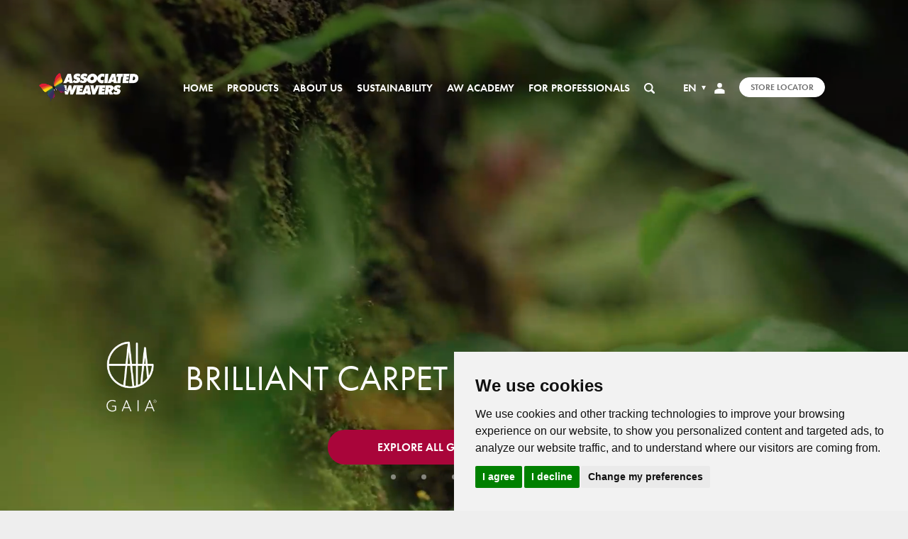

--- FILE ---
content_type: text/html; charset=utf-8
request_url: https://associated-weavers.co.uk/
body_size: 16623
content:

<!DOCTYPE html>
<html lang="en">
<head>
<meta http-equiv="X-UA-Compatible" content="IE=edge">
<meta charset="utf-8" />
<meta name="viewport" content="width=device-width, initial-scale=1.0, minimum-scale=1" />

<link href="/public/AW/favicon.ico" rel="shortcut icon" />

<!-- Preload Typekit -->
<link rel="preload" href="https://use.typekit.net/qcz3hma.css" as="style" onload="this.onload=null;this.rel='stylesheet'">
<noscript><link rel="stylesheet" href="https://use.typekit.net/qcz3hma.css"></noscript>

<!-- Preload fonts -->
<link rel="preload" as="font" href="/public/AW/dist/penumbra-light.woff" type="font/woff" crossorigin="anonymous">
<link rel="preload" as="font" href="/public/AW/dist/penumbra-regular.woff" type="font/woff" crossorigin="anonymous">
<link rel="preload" as="font" href="/public/AW/dist/fa-solid-900.woff2" type="font/woff2" crossorigin="anonymous">

<link href="/bundle/AW/vendor-css?v=KGAcvwInhJgo2-Ju4pkighOW6-iB8Y54FmRMJuc8cIk1" rel="stylesheet" type="text/css">

<link href="/bundle/AW/main-css?v=P5azroBOtesbIY8bkqxz203-GZjU90z9MRyxQRFV8tk1" rel="stylesheet" type="text/css">


    <title>Broadloom carpet &amp; vinyl flooring | Associated Weavers</title>
    <meta name="description" content="" />
    <meta name="keywords" content="" />
    <!-- OG Tags -->
    <meta property="og:type" content="website" />
    <meta property="og:title" content="Broadloom carpet &amp; vinyl flooring | Associated Weavers" />
    <meta property="og:description" content="" />
    <meta property="og:image" content="" />
    <meta property="og:url" content="http://associated-weavers.co.uk/" />
    <!-- Twitter Tags -->
    <meta name="twitter:card" content="summary_large_image" />
    <!-- Pinterest Domain Verification -->
    <meta name="p:domain_verify" content="" />
    <!-- Cookie Consent by TermsFeed (https://www.TermsFeed.com) -->
    <script defer type="text/javascript" src="https://www.termsfeed.com/public/cookie-consent/4.0.0/cookie-consent.js"></script>
    <script type="text/javascript">
        document.addEventListener('DOMContentLoaded', function () {
            // This is dependent on the loading of the termsfeed cookie consent script
            try {
                var consent = cookieconsent;
            }
            catch {
                var consent = undefined;
            }

            if (consent !== undefined) {
                consent.run({
                    "notice_banner_type": "simple",
                    "consent_type": "express",
                    "palette": "light",
                    "language": "en",
                    "page_load_consent_levels": ["strictly-necessary"],
                    "notice_banner_reject_button_hide": false,
                    "preferences_center_close_button_hide": false,
                    "page_refresh_confirmation_buttons": false,
                    "website_name": "AW",
                    "website_privacy_policy_url": "/privacy-disclaimer"
                });
            }
        });
    </script>
    <script>
        window['gtag_enable_tcf_support'] = true;
    </script>
        <!-- Google Tag Manager -->
        <script defer type="text/plain" cookie-consent="tracking">
            (function(w,d,s,l,i){w[l]=w[l]||[];w[l].push({'gtm.start':
            new Date().getTime(),event:'gtm.js'});var f=d.getElementsByTagName(s)[0],
            j=d.createElement(s),dl=l!='dataLayer'?'&l='+l:'';j.async=true;j.src=
            'https://www.googletagmanager.com/gtm.js?id='+i+dl;f.parentNode.insertBefore(j,f);
            })(window, document, 'script', 'dataLayer', 'GTM-5XHZW2H5');
        </script>




<script defer src="/bundle/AW/vendor-js?v=3VFfy9ioeca-GhCPyzdG14f0W_JHUWb0PPUu3V3Vltc1" type="text/javascript"></script>

<script defer src="/bundle/AW/common-js?v=iWQzIJaZiBEdLqSqALw2qaxBdIpKlt63edE89kXUXOM1" type="text/javascript"></script>

<script defer src="/bundle/AW/main-js?v=bJwdexwt5WwrnVPuKW-rB6W6LkFk3FC6lPPJdtGYL5w1" type="text/javascript"></script>

</head>
<body class="">
        <div class="search bg--white js-search">
        <a class="search__close svg--sm">
            <svg xmlns="http://www.w3.org/2000/svg">
                <g stroke="#000" stroke-width="2">
                    <path d="M16.263 16.263L.707.707" />
                    <path d="M16.263.707L.707 16.263" />
                </g>
            </svg>
        </a>
        <div class="container">
            <div class="search__wrapper">
                <div class="search__title">
                    Search our website
                </div>
                <form class="search__form" method="get" action="/search" novalidate>
                    <div class="form-row">
                        <label>Enter a value</label>
                        <input class="form__input" id="Text" name="Text" placeholder="..." required="required" type="text" value="" />
                    </div>
                    <button class="cta cta--primary svg--white" type="submit" aria-label="Search">
                        <svg xmlns="http://www.w3.org/2000/svg" width="14.997" height="15">
                            <path d="M14.793 12.968l-2.92-2.92a.7.7 0 00-.5-.205H10.9a6.063 6.063 0 001.289-3.75A6.092 6.092 0 006.093 0 6.092 6.092 0 000 6.093a6.092 6.092 0 006.093 6.093 6.063 6.063 0 003.75-1.286v.477a.7.7 0 00.205.5l2.921 2.921a.7.7 0 00.993 0l.829-.829a.706.706 0 00.002-1.001zm-8.7-3.126a3.747 3.747 0 01-3.75-3.75 3.747 3.747 0 013.75-3.75 3.747 3.747 0 013.75 3.75 3.747 3.747 0 01-3.75 3.751z" />
                        </svg>
                        <span>Search</span>
                    </button>
                </form>
            </div>
        </div>
    </div>

        <div class="language bg--white">
        <a class="language__close navbar-language">
            <svg xmlns="http://www.w3.org/2000/svg" width="16.971" height="16.971">
                <g fill="none" stroke="#000" stroke-width="2">
                    <path d="M16.263 16.263L.707.707" />
                    <path d="M16.263.707L.707 16.263" />
                </g>
            </svg>
        </a>
        <div class="language__backdrop"></div>
        <div class="container">
            <div class="language__wrapper">
                <div class="language__title">
                    Select your region
                </div>
                                        <div class="language__item" >
                            <div class="language__country">
                                    <div class="svg svg--logo">
                                        <svg xmlns="http://www.w3.org/2000/svg" viewBox="0 0 356.92 356.93"><path d="M211.89,213.67a19,19,0,0,0-19-19c-.4,0-.79,0-1.19,0v2.41c.4,0,.79-.06,1.19-.06a16.61,16.61,0,1,1,0,33.22c-.26,0-.53,0-.79,0v7.13h-5.9v3.18h13.39v-3.18h-5.11v-4.78A19,19,0,0,0,211.89,213.67Z"/><polygon points="260.07 79.41 260.4 82.05 256.45 82.88 255.91 88.52 260.68 88.52 267 87.91 270.25 84.02 266.79 82.68 264.88 80.49 262.02 75.86 260.68 69.33 255.29 70.41 253.8 72.72 253.8 75.31 256.38 77.08 260.07 79.41"/><polygon points="255.5 81.57 255.77 78.04 252.64 76.68 248.23 77.71 244.94 82.94 244.94 86.34 248.77 86.34 255.5 81.57"/><path d="M164.85,96.6l-1,2.5h-4.7v2.42h1.12s.07.52.17,1.2l2.87-.24,1.78-1.12.47-2.25,2.33-.21.92-1.88-2.14-.45Z"/><polygon points="152.74 101 152.56 103.37 155.98 103.08 156.32 100.7 154.28 99.1 152.74 101"/><path d="M356.87,176.63q-.08-7.83-.8-15.5a177.37,177.37,0,0,0-11.83-48.59c-.44-1.13-.86-2.28-1.34-3.41a179,179,0,0,0-33.47-51.72c-.91-1-1.84-1.95-2.77-2.92-2.65-2.73-5.33-5.41-8.15-8a178.11,178.11,0,0,0-240.88.75,180.34,180.34,0,0,0-20.4,22.29A177.52,177.52,0,0,0,0,178.46c0,98.4,80.06,178.47,178.46,178.47,69.23,0,129.32-39.65,158.9-97.4a176.61,176.61,0,0,0,14.57-39.3c.84-3.48,1.58-7,2.21-10.58a178.34,178.34,0,0,0,2.78-31.2C356.9,177.86,356.87,177.25,356.87,176.63Zm-33.59-71.32,1-1.17c1.36,2.64,2.65,5.31,3.85,8l-1.71-.07-3.17.44V105.3h0Zm-25.8-31.15,0-8c2.81,3,5.51,6,8.08,9.22l-3.2,4.78-11.25-.11-.7-2.34ZM82.21,54.36v-.3h3.57l.33-1.22h5.83v2.55l-1.69,2.23h-8V54.36Zm5.72,8s3.57-.61,3.89-.61,0,3.58,0,3.58l-8.08.51L82.2,64Zm246.71,70.84H321.58l-8-5.92-8.36.8v5.12H302.6l-2.85-2-14.51-3.67v-9.4l-18.38,1.42-5.71,3.07h-7.28l-3.59-.36-8.86,4.92v9.26l-18.09,13.06,1.5,5.59h3.67l-1,5.31-2.58,1-.13,13.89L240.46,193h6.82l.41-1.08h12.24l3.53-3.27h7l3.81,3.82,10.33,1.06-1.36,13.76,11.51,20.28-6.07,11.57.41,5.44,4.77,4.75v13.1l6.25,8.41v10.9h5.39a163.47,163.47,0,0,1-127,60.53c-90.31,0-163.78-73.45-163.78-163.78a162.72,162.72,0,0,1,13.07-64.08v-5.11l5.86-7.11c2-3.85,4.21-7.58,6.54-11.24l.25,3-6.79,8.26c-2.11,4-4.09,8-5.86,12.22v9.31L34.51,127v13l6.54,11.14,5.32.8.68-3.81L40.8,138.4,39.56,129h3.68l1.56,9.67,9.05,13.19-2.33,4.27,5.73,8.8,14.29,3.53v-2.31l5.71.81-.53,4.08,4.48.83,7,1.88L98,184.93l12.51.95,1.24,10.2-8.58,6-.39,9.11-1.24,5.59,12.39,15.5.94,5.32s4.49,1.21,5.05,1.21S129.93,246,129.93,246v28l3.4,1L131,287.93l5.71,7.64-1.07,12.82,7.57,13.27,9.69,8.47,9.73.2,1-3.15-7.17-6,.42-3,1.27-3.69.28-3.74-4.84-.14-2.44-3.06,4-3.89.54-2.91-4.49-1.29.26-2.72,6.4-1,9.73-4.67,3.27-6L181.06,272l-2.31-10.22,3.13-5.44,9.4.28,6.33-5,2-19.69,7-8.88,1.23-5.7-6.39-2-4.22-6.94-14.42-.14-11.44-4.35-.54-8.17L167.11,189l-10.33-.15-6-9.38-5.3-2.58-.27,2.85-9.67.57L132,175.42l-10.08-2-8.3,9.61-13.07-2.23-1-14.73-9.53-1.63,3.81-7.22L92.79,153l-12.53,8.37-7.87-1-2.82-6.15,1.74-6.36,4.33-8,10-5.08H105l-.06,5.9,6.95,3.23-.56-10.06,5-5,10.1-6.64.7-4.66,10.07-10.48,10.71-5.94-.94-.77,7.25-6.83,2.66.7,1.21,1.53,2.76-3.07.68-.29-3-.43-3.08-1V88L157,86.7h3.58l1.65.72,1.42,2.86,1.74-.27v-.24l.5.16,5-.77.71-2.46,2.85.72v2.67l-2.66,1.82h0l.37,2.93,9.12,2.79a.45.45,0,0,0,0,.11l2.08-.18.15-3.94-7.21-3.28-.4-1.89,6-2,.28-5.72L176,76.89l-.41-9.67L167,71.44h-3.14l.83-7.36L153,61.33,148.19,65V76.11l-8.67,2.75L136,86.11l-3.76.6V77.43l-8.16-1.13L120,73.63l-1.64-6L133,59.09l7.14-2.18.72,4.8,4-.21.3-2.42,4.17-.59.07-.85-1.78-.73-.41-2.55,5.12-.43,3.09-3.21.18-.24h0l.94-1,10.76-1.36,4.74,4-12.46,6.64,15.87,3.75,2-5.31h6.95l2.44-4.62L182,51.42V45.56l-15.36-6.8L156,40l-6,3.12.4,7.63-6.25-1-1-4.21,6-5.45-10.9-.54-3.12.95-1.36,3.68,4.08.69L137.09,49l-6.94.41-1.09,2.72L119,52.4s-.28-5.71-.71-5.71l7.9-.15,6-5.85-3.27-1.63-4.34,4.23-7.22-.41-4.41-6h-9.25L94,44.07h8.85l.79,2.6-2.3,2.17,9.8.28,1.49,3.53-11-.41-.55-2.72L94.16,48l-3.69-2-8.26.07a163.33,163.33,0,0,1,204.35,9.55l-1.92,3.48-7.57,3-3.19,3.46.74,4,3.89.55,2.36,5.86,6.71-2.71,1.12,7.86h-2l-5.52-.82-6.11,1-5.93,8.38L260.64,91l-1.22,7.25,3.58.84-1,4.67-8.42-1.69-7.7,1.69L244.2,108l1.33,9,4.53,2.11,7.61,0,5.12-.47,1.58-4.08,8-10.42,5.26,1.08,5.2-4.7,1,3.68,12.78,8.62L295,114.94l-5.76-.31,2.23,3.14,3.56.79,4.16-1.74-.1-5,1.86-.92-1.48-1.58L291,104.57l-2.26-6.32h7.1l2.25,2.25,6.13,5.26.24,6.36,6.34,6.74,2.34-9.23,4.4-2.4.8,7.55,4.28,4.7,8.54-.14q2.5,6.38,4.43,13ZM97.32,81.09l4.27-2,3.88.93-1.32,5.21L100,86.51Zm22.75,12.26v3.37h-9.78l-3.69-1,.92-2.34,4.7-1.94h6.44v1.94Zm4.51,4.7v3.26l-2.46,1.58-3,.57V98.05Zm-2.76-1.33V92.83l3.36,3.06Zm1.54,7.85v3.18L121,110.09H115.8l.81-3.57,2.46-.21.5-1.23Zm-13-6.52h5.41l-7,9.7L106,106.21l.61-4.08Zm22.14,5.41v3.17h-5.21l-1.42-2.06v-2.95h.41Zm-4.78-4.36,1.47-1.56,2.5,1.56-2,1.65Zm209.54,42.33.51-.61c.23.93.44,1.86.66,2.79Z"/><path d="M27.73,109.27v5.1c1.77-4.17,3.75-8.23,5.86-12.22Z"/></svg>
                                    </div>
                                <span>Language</span>
                            </div>
                            <div>
                                        <a href="http://associated-weavers.com/en" class="cta cta--language">
                                            English
                                        </a>
                                        <a href="http://associated-weavers.com/fr" class="cta cta--language">
                                            Fran&#231;ais
                                        </a>
                                        <a href="http://associated-weavers.com/de" class="cta cta--language">
                                            Deutsch
                                        </a>
                                        <a href="http://associated-weavers.com/nl" class="cta cta--language">
                                            Nederlands
                                        </a>
                                        <a href="http://associated-weavers.com/pl" class="cta cta--language">
                                            Polski
                                        </a>
                                        <a href="http://associated-weavers.com/cs" class="cta cta--language">
                                            Čeština
                                        </a>
                            </div>
                        </div>
                        <div class="language__item" active>
                            <div class="language__country">
                                    <div class="svg svg--logo">
                                        <svg xmlns="http://www.w3.org/2000/svg" viewBox="0 0 512 512"><circle cx="256" cy="256" r="256" style="fill:#f0f0f0"/><path d="M52.92,100.14a255.13,255.13,0,0,0-44.1,89.08H142Z" style="fill:#0052b4"/><path d="M503.18,189.22a255.13,255.13,0,0,0-44.1-89.08L370,189.22Z" style="fill:#0052b4"/><path d="M8.82,322.78a255,255,0,0,0,44.1,89.08L142,322.78Z" style="fill:#0052b4"/><path d="M411.86,52.92a255,255,0,0,0-89.08-44.1V142Z" style="fill:#0052b4"/><path d="M100.14,459.08a255.13,255.13,0,0,0,89.08,44.1V370Z" style="fill:#0052b4"/><path d="M189.22,8.82a255,255,0,0,0-89.08,44.1L189.22,142Z" style="fill:#0052b4"/><path d="M322.78,503.18a255,255,0,0,0,89.08-44.1L322.78,370V503.18Z" style="fill:#0052b4"/><path d="M370,322.78l89.07,89.08a255,255,0,0,0,44.1-89.08Z" style="fill:#0052b4"/><path d="M509.83,222.61H289.39V2.17a258,258,0,0,0-66.78,0V222.61H2.17a258,258,0,0,0,0,66.78H222.61V509.83a258,258,0,0,0,66.78,0V289.39H509.83a258,258,0,0,0,0-66.78Z" style="fill:#d80027"/><path d="M322.78,322.78h0L437,437q7.88-7.87,15.05-16.44l-97.8-97.8Z" style="fill:#d80027"/><path d="M189.22,322.78h0L75,437q7.88,7.88,16.44,15.05l97.8-97.81V322.78Z" style="fill:#d80027"/><path d="M189.22,189.22h0L75,75q-7.87,7.88-15.05,16.44l97.81,97.8Z" style="fill:#d80027"/><path d="M322.78,189.22h0L437,75q-7.87-7.87-16.44-15.05l-97.8,97.81Z" style="fill:#d80027"/></svg>
                                    </div>
                                <span>United Kingdom</span>
                            </div>
                            <div>
                                        <a href="/" class="cta cta--language  active">
                                            English
                                        </a>
                            </div>
                        </div>
            </div>
        </div>
    </div>

    <div class="website">
        
        <!-- Desktop -->
        <section class="container navbar__wrapper js-container js-corporate">
            <div class="row">
                <div class="col">
                    <nav class="nav navbar justify-content-between sticky">
                        <!-- Brand -->
                        <a class="navbar-brand mx-lg-0" href="/">
                            <div class="logo logo--light">
                                <img src="/-/media/project/associatedweavers/logos/aw_brand-logouk.ashx" alt="Associated Weavers UK" loading="lazy" />
                            </div>
                            <div class="logo logo--dark d-none">
                                <img src="/-/media/project/associatedweavers/logos/aw_brand_black-logouk.ashx" alt="Associated Weavers" loading="lazy" />
                            </div>
                        </a>
                        <!-- Pie links -->
                        <ul class="d-flex navbar__items list-inline list-unstyled align-self-stretch align-items-center text-white">
                                            <li class="navbar__item list-inline-item d-none d-xl-inline-block">
<a href="/" class="navbar-link link link--nodecoration" title="Home" >Home</a>                                            </li>
                                            <li class="navbar__item navbar__item--with-submenu list-inline-item d-none d-xl-inline-block js-submenu-container">
                                                <a href="/products"
                                                   class="navbar-link link link--nodecoration active js-submenu"
                                                   title="">
                                                    <span>
                                                        products
                                                    </span>
                                                </a>
                                                <div class="submenu">
                                                        <div class="container submenu__column">
                                                            <div class="row no-gutters">
                                                                <div class="col-12">
                                                                        <ul class="list-group list-group-flush submenu-list">
                                                                            <li class="list-group-item">
<a href="/home-flooring" >Home</a>                                                                                                                                                                    <ul class="list-group list-group-flush submenu-list--secondary">
                                                                                            <li class="list-group-item">
                                                                                                    <span>Carpet and luxury vinyl flooring</span>
                                                                                            </li>
                                                                                    </ul>
                                                                            </li>
                                                                        </ul>
                                                                        <ul class="list-group list-group-flush submenu-list">
                                                                            <li class="list-group-item">
<a href="/home-office-flooring" >Home office</a>                                                                                                                                                                    <ul class="list-group list-group-flush submenu-list--secondary">
                                                                                            <li class="list-group-item">
                                                                                                    <span>Carpet and luxury vinyl flooring</span>
                                                                                            </li>
                                                                                    </ul>
                                                                            </li>
                                                                        </ul>
                                                                        <ul class="list-group list-group-flush submenu-list">
                                                                            <li class="list-group-item">
<a href="/commercial-flooring" >Commercial</a>                                                                                                                                                                    <ul class="list-group list-group-flush submenu-list--secondary">
                                                                                            <li class="list-group-item">
                                                                                                    <span>Carpet and luxury vinyl flooring</span>
                                                                                            </li>
                                                                                    </ul>
                                                                            </li>
                                                                        </ul>
                                                                </div>
                                                            </div>
                                                                    <div class="submenu__row">
                                                                                <div class="submenu__col-6">
                                                                                    <div class="text-center menu__blocks">
                                                                                        <div class="menu__blocks-bg" style="background-image: url(/-/media/project/associatedweavers/main-navigation/cta-banners/cta-carpets.ashx);"></div>
<a href="/products/carpet-flooring" >                                                                                                <h5 class="menu__blocks-title">Carpet</h5>
                                                                                                <p class="menu__blocks-text">Wall-to-wall</p>
                                                                                                <button type="button" class="menu__blocks-btn btn btn-sm rounded-pill">
                                                                                                    Explore
                                                                                                </button>
</a>                                                                                    </div>
                                                                                </div>
                                                                                <div class="submenu__col-6">
                                                                                    <div class="text-center menu__blocks">
                                                                                        <div class="menu__blocks-bg" style="background-image: url(/-/media/project/associatedweavers/main-navigation/cta-banners/cta-lvt.ashx);"></div>
<a href="/products/vinyl-flooring" >                                                                                                <h5 class="menu__blocks-title">LVT</h5>
                                                                                                <p class="menu__blocks-text">Luxury vinyl flooring</p>
                                                                                                <button type="button" class="menu__blocks-btn btn btn-sm rounded-pill">
                                                                                                    Explore
                                                                                                </button>
</a>                                                                                    </div>
                                                                                </div>
                                                                    </div>
                                                                    <div class="submenu__row">
                                                                                    <div class="submenu__col-6">
<a href="/products/product-search" class="btn btn-block rounded-pill btn-primary" role="button" >                                                                                                <div class="svg svg--sm">
                                                                                                    <img src="/-/media/project/associatedweavers/main-navigation/icons/icon-vergrootglas.ashx" alt="" loading="lazy" />
                                                                                                </div>
Search products</a>                                                                                    </div>
                                                                                    <div class="submenu__col-6">
<a href="/warranties" class="btn btn-block rounded-pill btn-light" role="button" >Warranties</a>                                                                                    </div>
                                                                    </div>
                                                        </div>
                                                </div>
                                            </li>
                                            <li class="navbar__item navbar__item--with-submenu list-inline-item d-none d-xl-inline-block js-submenu-container">
                                                <a href="/about-us"
                                                   class="navbar-link link link--nodecoration active js-submenu"
                                                   title="">
                                                    <span>
                                                        about us
                                                    </span>
                                                </a>
                                                <div class="submenu">
                                                        <div class="container submenu__column">
                                                            <div class="row no-gutters">
                                                                <div class="col-12">
                                                                        <ul class="list-group list-group-flush submenu-list">
                                                                            <li class="list-group-item">
<a href="/about-us" >Who we are</a>                                                                                                                                                                    <ul class="list-group list-group-flush submenu-list--secondary">
                                                                                            <li class="list-group-item">
                                                                                                    <span>Company information</span>
                                                                                            </li>
                                                                                            <li class="list-group-item">
                                                                                                    <span>Mission statement</span>
                                                                                            </li>
                                                                                            <li class="list-group-item">
                                                                                                    <span>Milestones</span>
                                                                                            </li>
                                                                                            <li class="list-group-item">
                                                                                                    <span>Belgotex International group</span>
                                                                                            </li>
                                                                                    </ul>
                                                                            </li>
                                                                        </ul>
                                                                        <ul class="list-group list-group-flush submenu-list">
                                                                            <li class="list-group-item">
<a href="/corporate-social-responsibility" >Corporate Social Responsibility</a>                                                                                                                                                            </li>
                                                                        </ul>
                                                                        <ul class="list-group list-group-flush submenu-list">
                                                                            <li class="list-group-item">
<a href="/news" >News</a>                                                                                                                                                            </li>
                                                                        </ul>
                                                                        <ul class="list-group list-group-flush submenu-list">
                                                                            <li class="list-group-item">
<a href="/careers" >Careers</a>                                                                                                                                                            </li>
                                                                        </ul>
                                                                        <ul class="list-group list-group-flush submenu-list">
                                                                            <li class="list-group-item">
<a href="/contact-us" >Contact us</a>                                                                                                                                                            </li>
                                                                        </ul>
                                                                        <ul class="list-group list-group-flush submenu-list">
                                                                            <li class="list-group-item">
<a href="/about-us/modern-slavery-act-policy" >Modern slavery act policy</a>                                                                                                                                                            </li>
                                                                        </ul>
                                                                </div>
                                                            </div>
                                                        </div>
                                                </div>
                                            </li>
                                            <li class="navbar__item list-inline-item d-none d-xl-inline-block">
<a href="/sustainability" class="navbar-link link link--nodecoration" title="Sustainability" >Sustainability</a>                                            </li>
                                            <li class="navbar__item list-inline-item d-none d-xl-inline-block">
<a href="/aw-academy" class="navbar-link link link--nodecoration" title="AW Academy" >AW Academy</a>                                            </li>
                                            <li class="navbar__item list-inline-item d-none d-xl-inline-block">
<a href="/for-professionals" class="navbar-link link link--nodecoration" title="For professionals" >For professionals</a>                                            </li>
                                                            <li class="navbar__item list-inline-item d-none d-xl-inline-block js-navbar-search">
                                    <a href="" class="navbar-link navbar-search link link--nodecoration link--search">
                                        <div class="svg svg--xs">
                                            <svg xmlns="http://www.w3.org/2000/svg"
                                                 width="14.321"
                                                 height="14.321"
                                                 viewBox="0 0 14.321 14.321">
                                                <defs>
                                                    <style>
                                                        .cls-1 {
                                                            fill: #fff;
                                                        }
                                                    </style>
                                                </defs>
                                                <path id="aw-corporate_icon-search"
                                                      class="cls-1"
                                                      d="M17.972,16.284l-3.03-3.03a5.979,5.979,0,1,0-1.688,1.688l3.03,3.03a1.193,1.193,0,0,0,1.688-1.688ZM5.79,9.967a4.177,4.177,0,1,1,4.177,4.177A4.182,4.182,0,0,1,5.79,9.967Z"
                                                      transform="translate(-4 -4)"></path>
                                            </svg>
                                        </div>
                                    </a>
                                </li>
                                                            <li class="navbar__item navbar__item--language list-inline-item d-none d-xl-inline-block">
                                    <a href=""
                                       class="navbar-link link link--nodecoration"
                                       title="">
                                            <span>EN</span>
                                    </a>
                                    <div class="submenu submenu--language">
                                        <div class="submenu__column">
                                                        <div class="language__item">
                                                            <div class="language__country">
                                                                    <div class="language__flag svg svg--logo">
                                                                        <svg xmlns="http://www.w3.org/2000/svg" viewBox="0 0 356.92 356.93"><path d="M211.89,213.67a19,19,0,0,0-19-19c-.4,0-.79,0-1.19,0v2.41c.4,0,.79-.06,1.19-.06a16.61,16.61,0,1,1,0,33.22c-.26,0-.53,0-.79,0v7.13h-5.9v3.18h13.39v-3.18h-5.11v-4.78A19,19,0,0,0,211.89,213.67Z"/><polygon points="260.07 79.41 260.4 82.05 256.45 82.88 255.91 88.52 260.68 88.52 267 87.91 270.25 84.02 266.79 82.68 264.88 80.49 262.02 75.86 260.68 69.33 255.29 70.41 253.8 72.72 253.8 75.31 256.38 77.08 260.07 79.41"/><polygon points="255.5 81.57 255.77 78.04 252.64 76.68 248.23 77.71 244.94 82.94 244.94 86.34 248.77 86.34 255.5 81.57"/><path d="M164.85,96.6l-1,2.5h-4.7v2.42h1.12s.07.52.17,1.2l2.87-.24,1.78-1.12.47-2.25,2.33-.21.92-1.88-2.14-.45Z"/><polygon points="152.74 101 152.56 103.37 155.98 103.08 156.32 100.7 154.28 99.1 152.74 101"/><path d="M356.87,176.63q-.08-7.83-.8-15.5a177.37,177.37,0,0,0-11.83-48.59c-.44-1.13-.86-2.28-1.34-3.41a179,179,0,0,0-33.47-51.72c-.91-1-1.84-1.95-2.77-2.92-2.65-2.73-5.33-5.41-8.15-8a178.11,178.11,0,0,0-240.88.75,180.34,180.34,0,0,0-20.4,22.29A177.52,177.52,0,0,0,0,178.46c0,98.4,80.06,178.47,178.46,178.47,69.23,0,129.32-39.65,158.9-97.4a176.61,176.61,0,0,0,14.57-39.3c.84-3.48,1.58-7,2.21-10.58a178.34,178.34,0,0,0,2.78-31.2C356.9,177.86,356.87,177.25,356.87,176.63Zm-33.59-71.32,1-1.17c1.36,2.64,2.65,5.31,3.85,8l-1.71-.07-3.17.44V105.3h0Zm-25.8-31.15,0-8c2.81,3,5.51,6,8.08,9.22l-3.2,4.78-11.25-.11-.7-2.34ZM82.21,54.36v-.3h3.57l.33-1.22h5.83v2.55l-1.69,2.23h-8V54.36Zm5.72,8s3.57-.61,3.89-.61,0,3.58,0,3.58l-8.08.51L82.2,64Zm246.71,70.84H321.58l-8-5.92-8.36.8v5.12H302.6l-2.85-2-14.51-3.67v-9.4l-18.38,1.42-5.71,3.07h-7.28l-3.59-.36-8.86,4.92v9.26l-18.09,13.06,1.5,5.59h3.67l-1,5.31-2.58,1-.13,13.89L240.46,193h6.82l.41-1.08h12.24l3.53-3.27h7l3.81,3.82,10.33,1.06-1.36,13.76,11.51,20.28-6.07,11.57.41,5.44,4.77,4.75v13.1l6.25,8.41v10.9h5.39a163.47,163.47,0,0,1-127,60.53c-90.31,0-163.78-73.45-163.78-163.78a162.72,162.72,0,0,1,13.07-64.08v-5.11l5.86-7.11c2-3.85,4.21-7.58,6.54-11.24l.25,3-6.79,8.26c-2.11,4-4.09,8-5.86,12.22v9.31L34.51,127v13l6.54,11.14,5.32.8.68-3.81L40.8,138.4,39.56,129h3.68l1.56,9.67,9.05,13.19-2.33,4.27,5.73,8.8,14.29,3.53v-2.31l5.71.81-.53,4.08,4.48.83,7,1.88L98,184.93l12.51.95,1.24,10.2-8.58,6-.39,9.11-1.24,5.59,12.39,15.5.94,5.32s4.49,1.21,5.05,1.21S129.93,246,129.93,246v28l3.4,1L131,287.93l5.71,7.64-1.07,12.82,7.57,13.27,9.69,8.47,9.73.2,1-3.15-7.17-6,.42-3,1.27-3.69.28-3.74-4.84-.14-2.44-3.06,4-3.89.54-2.91-4.49-1.29.26-2.72,6.4-1,9.73-4.67,3.27-6L181.06,272l-2.31-10.22,3.13-5.44,9.4.28,6.33-5,2-19.69,7-8.88,1.23-5.7-6.39-2-4.22-6.94-14.42-.14-11.44-4.35-.54-8.17L167.11,189l-10.33-.15-6-9.38-5.3-2.58-.27,2.85-9.67.57L132,175.42l-10.08-2-8.3,9.61-13.07-2.23-1-14.73-9.53-1.63,3.81-7.22L92.79,153l-12.53,8.37-7.87-1-2.82-6.15,1.74-6.36,4.33-8,10-5.08H105l-.06,5.9,6.95,3.23-.56-10.06,5-5,10.1-6.64.7-4.66,10.07-10.48,10.71-5.94-.94-.77,7.25-6.83,2.66.7,1.21,1.53,2.76-3.07.68-.29-3-.43-3.08-1V88L157,86.7h3.58l1.65.72,1.42,2.86,1.74-.27v-.24l.5.16,5-.77.71-2.46,2.85.72v2.67l-2.66,1.82h0l.37,2.93,9.12,2.79a.45.45,0,0,0,0,.11l2.08-.18.15-3.94-7.21-3.28-.4-1.89,6-2,.28-5.72L176,76.89l-.41-9.67L167,71.44h-3.14l.83-7.36L153,61.33,148.19,65V76.11l-8.67,2.75L136,86.11l-3.76.6V77.43l-8.16-1.13L120,73.63l-1.64-6L133,59.09l7.14-2.18.72,4.8,4-.21.3-2.42,4.17-.59.07-.85-1.78-.73-.41-2.55,5.12-.43,3.09-3.21.18-.24h0l.94-1,10.76-1.36,4.74,4-12.46,6.64,15.87,3.75,2-5.31h6.95l2.44-4.62L182,51.42V45.56l-15.36-6.8L156,40l-6,3.12.4,7.63-6.25-1-1-4.21,6-5.45-10.9-.54-3.12.95-1.36,3.68,4.08.69L137.09,49l-6.94.41-1.09,2.72L119,52.4s-.28-5.71-.71-5.71l7.9-.15,6-5.85-3.27-1.63-4.34,4.23-7.22-.41-4.41-6h-9.25L94,44.07h8.85l.79,2.6-2.3,2.17,9.8.28,1.49,3.53-11-.41-.55-2.72L94.16,48l-3.69-2-8.26.07a163.33,163.33,0,0,1,204.35,9.55l-1.92,3.48-7.57,3-3.19,3.46.74,4,3.89.55,2.36,5.86,6.71-2.71,1.12,7.86h-2l-5.52-.82-6.11,1-5.93,8.38L260.64,91l-1.22,7.25,3.58.84-1,4.67-8.42-1.69-7.7,1.69L244.2,108l1.33,9,4.53,2.11,7.61,0,5.12-.47,1.58-4.08,8-10.42,5.26,1.08,5.2-4.7,1,3.68,12.78,8.62L295,114.94l-5.76-.31,2.23,3.14,3.56.79,4.16-1.74-.1-5,1.86-.92-1.48-1.58L291,104.57l-2.26-6.32h7.1l2.25,2.25,6.13,5.26.24,6.36,6.34,6.74,2.34-9.23,4.4-2.4.8,7.55,4.28,4.7,8.54-.14q2.5,6.38,4.43,13ZM97.32,81.09l4.27-2,3.88.93-1.32,5.21L100,86.51Zm22.75,12.26v3.37h-9.78l-3.69-1,.92-2.34,4.7-1.94h6.44v1.94Zm4.51,4.7v3.26l-2.46,1.58-3,.57V98.05Zm-2.76-1.33V92.83l3.36,3.06Zm1.54,7.85v3.18L121,110.09H115.8l.81-3.57,2.46-.21.5-1.23Zm-13-6.52h5.41l-7,9.7L106,106.21l.61-4.08Zm22.14,5.41v3.17h-5.21l-1.42-2.06v-2.95h.41Zm-4.78-4.36,1.47-1.56,2.5,1.56-2,1.65Zm209.54,42.33.51-.61c.23.93.44,1.86.66,2.79Z"/><path d="M27.73,109.27v5.1c1.77-4.17,3.75-8.23,5.86-12.22Z"/></svg>
                                                                    </div>
                                                                <span>Language</span>
                                                            </div>
                                                            <ul class="language__options">
                                                                        <li>
                                                                            <a href="http://associated-weavers.com/en">
                                                                                English
                                                                            </a>
                                                                        </li>
                                                                        <li>
                                                                            <a href="http://associated-weavers.com/fr">
                                                                                Fran&#231;ais
                                                                            </a>
                                                                        </li>
                                                                        <li>
                                                                            <a href="http://associated-weavers.com/de">
                                                                                Deutsch
                                                                            </a>
                                                                        </li>
                                                                        <li>
                                                                            <a href="http://associated-weavers.com/nl">
                                                                                Nederlands
                                                                            </a>
                                                                        </li>
                                                                        <li>
                                                                            <a href="http://associated-weavers.com/pl">
                                                                                Polski
                                                                            </a>
                                                                        </li>
                                                                        <li>
                                                                            <a href="http://associated-weavers.com/cs">
                                                                                Čeština
                                                                            </a>
                                                                        </li>
                                                            </ul>
                                                        </div>
                                                        <a href="/" class="language__item">
                                                            <div class="language__country">
                                                                    <div class="language__flag svg svg--logo">
                                                                        <svg xmlns="http://www.w3.org/2000/svg" viewBox="0 0 512 512"><circle cx="256" cy="256" r="256" style="fill:#f0f0f0"/><path d="M52.92,100.14a255.13,255.13,0,0,0-44.1,89.08H142Z" style="fill:#0052b4"/><path d="M503.18,189.22a255.13,255.13,0,0,0-44.1-89.08L370,189.22Z" style="fill:#0052b4"/><path d="M8.82,322.78a255,255,0,0,0,44.1,89.08L142,322.78Z" style="fill:#0052b4"/><path d="M411.86,52.92a255,255,0,0,0-89.08-44.1V142Z" style="fill:#0052b4"/><path d="M100.14,459.08a255.13,255.13,0,0,0,89.08,44.1V370Z" style="fill:#0052b4"/><path d="M189.22,8.82a255,255,0,0,0-89.08,44.1L189.22,142Z" style="fill:#0052b4"/><path d="M322.78,503.18a255,255,0,0,0,89.08-44.1L322.78,370V503.18Z" style="fill:#0052b4"/><path d="M370,322.78l89.07,89.08a255,255,0,0,0,44.1-89.08Z" style="fill:#0052b4"/><path d="M509.83,222.61H289.39V2.17a258,258,0,0,0-66.78,0V222.61H2.17a258,258,0,0,0,0,66.78H222.61V509.83a258,258,0,0,0,66.78,0V289.39H509.83a258,258,0,0,0,0-66.78Z" style="fill:#d80027"/><path d="M322.78,322.78h0L437,437q7.88-7.87,15.05-16.44l-97.8-97.8Z" style="fill:#d80027"/><path d="M189.22,322.78h0L75,437q7.88,7.88,16.44,15.05l97.8-97.81V322.78Z" style="fill:#d80027"/><path d="M189.22,189.22h0L75,75q-7.87,7.88-15.05,16.44l97.81,97.8Z" style="fill:#d80027"/><path d="M322.78,189.22h0L437,75q-7.87-7.87-16.44-15.05l-97.8,97.81Z" style="fill:#d80027"/></svg>
                                                                    </div>
                                                                <span>United Kingdom</span>
                                                            </div>
                                                        </a>

                                        </div>
                                    </div>
                                </li>
                                                            <li class="navbar__item navbar__item--myaw list-inline-item d-none d-xl-inline-block">
<a href="/myaw" class="navbar-link link link--nodecoration" >                                        <div class="svg svg--xs">
                                            <svg xmlns="http://www.w3.org/2000/svg"
                                                 width="19.002"
                                                 height="20"
                                                 viewBox="0 0 19.002 20">
                                                <g id="_3289577_user_icon"
                                                   data-name="3289577_user_icon"
                                                   transform="translate(-16 -14.19)">
                                                    <circle id="Ellipse_42"
                                                            data-name="Ellipse 42"
                                                            cx="4.5"
                                                            cy="4.5"
                                                            r="4.5"
                                                            transform="translate(21 14.19)"
                                                            fill="#fff"></circle>
                                                    <path id="Path_4277"
                                                          data-name="Path 4277"
                                                          d="M35,59.5V54.751a2.479,2.479,0,0,0-.95-1.9,12.954,12.954,0,0,0-4.632-2.256A13.561,13.561,0,0,0,25.5,50a14.933,14.933,0,0,0-3.919.594A15.28,15.28,0,0,0,16.95,52.85a2.479,2.479,0,0,0-.95,1.9V59.5Z"
                                                          transform="translate(0 -25.311)"
                                                          fill="#fff"></path>
                                                </g>
                                            </svg>
                                        </div>
</a>                                                                    </li>
                                                            <li class="navbar__item list-inline-item d-none d-xl-inline-block">
<a href="/store-locator" class="navbar-link btn btn-light btn-light-storelocator rounded-pill" title="Store locator" >                                        <span>
                                            Store locator
                                        </span>
</a>                                </li>
                        </ul>
                        <!-- Toggler -->
                        <div class="navbar-mobile">
                            <div class="navbar__item navbar__item--language navbar__item--language-mobile d-xl-none">
                                <div class="navbar-link link link--nodecoration">
                                        <div class="language__flag svg svg--logo">
                                            <svg xmlns="http://www.w3.org/2000/svg" viewBox="0 0 512 512"><circle cx="256" cy="256" r="256" style="fill:#f0f0f0"/><path d="M52.92,100.14a255.13,255.13,0,0,0-44.1,89.08H142Z" style="fill:#0052b4"/><path d="M503.18,189.22a255.13,255.13,0,0,0-44.1-89.08L370,189.22Z" style="fill:#0052b4"/><path d="M8.82,322.78a255,255,0,0,0,44.1,89.08L142,322.78Z" style="fill:#0052b4"/><path d="M411.86,52.92a255,255,0,0,0-89.08-44.1V142Z" style="fill:#0052b4"/><path d="M100.14,459.08a255.13,255.13,0,0,0,89.08,44.1V370Z" style="fill:#0052b4"/><path d="M189.22,8.82a255,255,0,0,0-89.08,44.1L189.22,142Z" style="fill:#0052b4"/><path d="M322.78,503.18a255,255,0,0,0,89.08-44.1L322.78,370V503.18Z" style="fill:#0052b4"/><path d="M370,322.78l89.07,89.08a255,255,0,0,0,44.1-89.08Z" style="fill:#0052b4"/><path d="M509.83,222.61H289.39V2.17a258,258,0,0,0-66.78,0V222.61H2.17a258,258,0,0,0,0,66.78H222.61V509.83a258,258,0,0,0,66.78,0V289.39H509.83a258,258,0,0,0,0-66.78Z" style="fill:#d80027"/><path d="M322.78,322.78h0L437,437q7.88-7.87,15.05-16.44l-97.8-97.8Z" style="fill:#d80027"/><path d="M189.22,322.78h0L75,437q7.88,7.88,16.44,15.05l97.8-97.81V322.78Z" style="fill:#d80027"/><path d="M189.22,189.22h0L75,75q-7.87,7.88-15.05,16.44l97.81,97.8Z" style="fill:#d80027"/><path d="M322.78,189.22h0L437,75q-7.87-7.87-16.44-15.05l-97.8,97.81Z" style="fill:#d80027"/></svg>
                                        </div>
                                </div>
                                <div class="submenu submenu--language">
                                    <div class="submenu__column">
                                                    <div class="language__item">
                                                        <div class="language__country">
                                                                <div class="language__flag svg svg--logo">
                                                                    <svg xmlns="http://www.w3.org/2000/svg" viewBox="0 0 356.92 356.93"><path d="M211.89,213.67a19,19,0,0,0-19-19c-.4,0-.79,0-1.19,0v2.41c.4,0,.79-.06,1.19-.06a16.61,16.61,0,1,1,0,33.22c-.26,0-.53,0-.79,0v7.13h-5.9v3.18h13.39v-3.18h-5.11v-4.78A19,19,0,0,0,211.89,213.67Z"/><polygon points="260.07 79.41 260.4 82.05 256.45 82.88 255.91 88.52 260.68 88.52 267 87.91 270.25 84.02 266.79 82.68 264.88 80.49 262.02 75.86 260.68 69.33 255.29 70.41 253.8 72.72 253.8 75.31 256.38 77.08 260.07 79.41"/><polygon points="255.5 81.57 255.77 78.04 252.64 76.68 248.23 77.71 244.94 82.94 244.94 86.34 248.77 86.34 255.5 81.57"/><path d="M164.85,96.6l-1,2.5h-4.7v2.42h1.12s.07.52.17,1.2l2.87-.24,1.78-1.12.47-2.25,2.33-.21.92-1.88-2.14-.45Z"/><polygon points="152.74 101 152.56 103.37 155.98 103.08 156.32 100.7 154.28 99.1 152.74 101"/><path d="M356.87,176.63q-.08-7.83-.8-15.5a177.37,177.37,0,0,0-11.83-48.59c-.44-1.13-.86-2.28-1.34-3.41a179,179,0,0,0-33.47-51.72c-.91-1-1.84-1.95-2.77-2.92-2.65-2.73-5.33-5.41-8.15-8a178.11,178.11,0,0,0-240.88.75,180.34,180.34,0,0,0-20.4,22.29A177.52,177.52,0,0,0,0,178.46c0,98.4,80.06,178.47,178.46,178.47,69.23,0,129.32-39.65,158.9-97.4a176.61,176.61,0,0,0,14.57-39.3c.84-3.48,1.58-7,2.21-10.58a178.34,178.34,0,0,0,2.78-31.2C356.9,177.86,356.87,177.25,356.87,176.63Zm-33.59-71.32,1-1.17c1.36,2.64,2.65,5.31,3.85,8l-1.71-.07-3.17.44V105.3h0Zm-25.8-31.15,0-8c2.81,3,5.51,6,8.08,9.22l-3.2,4.78-11.25-.11-.7-2.34ZM82.21,54.36v-.3h3.57l.33-1.22h5.83v2.55l-1.69,2.23h-8V54.36Zm5.72,8s3.57-.61,3.89-.61,0,3.58,0,3.58l-8.08.51L82.2,64Zm246.71,70.84H321.58l-8-5.92-8.36.8v5.12H302.6l-2.85-2-14.51-3.67v-9.4l-18.38,1.42-5.71,3.07h-7.28l-3.59-.36-8.86,4.92v9.26l-18.09,13.06,1.5,5.59h3.67l-1,5.31-2.58,1-.13,13.89L240.46,193h6.82l.41-1.08h12.24l3.53-3.27h7l3.81,3.82,10.33,1.06-1.36,13.76,11.51,20.28-6.07,11.57.41,5.44,4.77,4.75v13.1l6.25,8.41v10.9h5.39a163.47,163.47,0,0,1-127,60.53c-90.31,0-163.78-73.45-163.78-163.78a162.72,162.72,0,0,1,13.07-64.08v-5.11l5.86-7.11c2-3.85,4.21-7.58,6.54-11.24l.25,3-6.79,8.26c-2.11,4-4.09,8-5.86,12.22v9.31L34.51,127v13l6.54,11.14,5.32.8.68-3.81L40.8,138.4,39.56,129h3.68l1.56,9.67,9.05,13.19-2.33,4.27,5.73,8.8,14.29,3.53v-2.31l5.71.81-.53,4.08,4.48.83,7,1.88L98,184.93l12.51.95,1.24,10.2-8.58,6-.39,9.11-1.24,5.59,12.39,15.5.94,5.32s4.49,1.21,5.05,1.21S129.93,246,129.93,246v28l3.4,1L131,287.93l5.71,7.64-1.07,12.82,7.57,13.27,9.69,8.47,9.73.2,1-3.15-7.17-6,.42-3,1.27-3.69.28-3.74-4.84-.14-2.44-3.06,4-3.89.54-2.91-4.49-1.29.26-2.72,6.4-1,9.73-4.67,3.27-6L181.06,272l-2.31-10.22,3.13-5.44,9.4.28,6.33-5,2-19.69,7-8.88,1.23-5.7-6.39-2-4.22-6.94-14.42-.14-11.44-4.35-.54-8.17L167.11,189l-10.33-.15-6-9.38-5.3-2.58-.27,2.85-9.67.57L132,175.42l-10.08-2-8.3,9.61-13.07-2.23-1-14.73-9.53-1.63,3.81-7.22L92.79,153l-12.53,8.37-7.87-1-2.82-6.15,1.74-6.36,4.33-8,10-5.08H105l-.06,5.9,6.95,3.23-.56-10.06,5-5,10.1-6.64.7-4.66,10.07-10.48,10.71-5.94-.94-.77,7.25-6.83,2.66.7,1.21,1.53,2.76-3.07.68-.29-3-.43-3.08-1V88L157,86.7h3.58l1.65.72,1.42,2.86,1.74-.27v-.24l.5.16,5-.77.71-2.46,2.85.72v2.67l-2.66,1.82h0l.37,2.93,9.12,2.79a.45.45,0,0,0,0,.11l2.08-.18.15-3.94-7.21-3.28-.4-1.89,6-2,.28-5.72L176,76.89l-.41-9.67L167,71.44h-3.14l.83-7.36L153,61.33,148.19,65V76.11l-8.67,2.75L136,86.11l-3.76.6V77.43l-8.16-1.13L120,73.63l-1.64-6L133,59.09l7.14-2.18.72,4.8,4-.21.3-2.42,4.17-.59.07-.85-1.78-.73-.41-2.55,5.12-.43,3.09-3.21.18-.24h0l.94-1,10.76-1.36,4.74,4-12.46,6.64,15.87,3.75,2-5.31h6.95l2.44-4.62L182,51.42V45.56l-15.36-6.8L156,40l-6,3.12.4,7.63-6.25-1-1-4.21,6-5.45-10.9-.54-3.12.95-1.36,3.68,4.08.69L137.09,49l-6.94.41-1.09,2.72L119,52.4s-.28-5.71-.71-5.71l7.9-.15,6-5.85-3.27-1.63-4.34,4.23-7.22-.41-4.41-6h-9.25L94,44.07h8.85l.79,2.6-2.3,2.17,9.8.28,1.49,3.53-11-.41-.55-2.72L94.16,48l-3.69-2-8.26.07a163.33,163.33,0,0,1,204.35,9.55l-1.92,3.48-7.57,3-3.19,3.46.74,4,3.89.55,2.36,5.86,6.71-2.71,1.12,7.86h-2l-5.52-.82-6.11,1-5.93,8.38L260.64,91l-1.22,7.25,3.58.84-1,4.67-8.42-1.69-7.7,1.69L244.2,108l1.33,9,4.53,2.11,7.61,0,5.12-.47,1.58-4.08,8-10.42,5.26,1.08,5.2-4.7,1,3.68,12.78,8.62L295,114.94l-5.76-.31,2.23,3.14,3.56.79,4.16-1.74-.1-5,1.86-.92-1.48-1.58L291,104.57l-2.26-6.32h7.1l2.25,2.25,6.13,5.26.24,6.36,6.34,6.74,2.34-9.23,4.4-2.4.8,7.55,4.28,4.7,8.54-.14q2.5,6.38,4.43,13ZM97.32,81.09l4.27-2,3.88.93-1.32,5.21L100,86.51Zm22.75,12.26v3.37h-9.78l-3.69-1,.92-2.34,4.7-1.94h6.44v1.94Zm4.51,4.7v3.26l-2.46,1.58-3,.57V98.05Zm-2.76-1.33V92.83l3.36,3.06Zm1.54,7.85v3.18L121,110.09H115.8l.81-3.57,2.46-.21.5-1.23Zm-13-6.52h5.41l-7,9.7L106,106.21l.61-4.08Zm22.14,5.41v3.17h-5.21l-1.42-2.06v-2.95h.41Zm-4.78-4.36,1.47-1.56,2.5,1.56-2,1.65Zm209.54,42.33.51-.61c.23.93.44,1.86.66,2.79Z"/><path d="M27.73,109.27v5.1c1.77-4.17,3.75-8.23,5.86-12.22Z"/></svg>
                                                                </div>
                                                            <span>Language</span>
                                                        </div>
                                                        <ul class="language__options">
                                                                <li>
                                                                    <a href="http://associated-weavers.com/en">
                                                                        English
                                                                    </a>
                                                                </li>
                                                                <li>
                                                                    <a href="http://associated-weavers.com/fr">
                                                                        Fran&#231;ais
                                                                    </a>
                                                                </li>
                                                                <li>
                                                                    <a href="http://associated-weavers.com/de">
                                                                        Deutsch
                                                                    </a>
                                                                </li>
                                                                <li>
                                                                    <a href="http://associated-weavers.com/nl">
                                                                        Nederlands
                                                                    </a>
                                                                </li>
                                                                <li>
                                                                    <a href="http://associated-weavers.com/pl">
                                                                        Polski
                                                                    </a>
                                                                </li>
                                                                <li>
                                                                    <a href="http://associated-weavers.com/cs">
                                                                        Čeština
                                                                    </a>
                                                                </li>
                                                        </ul>
                                                    </div>
                                                    <a href="/" class="language__item">
                                                        <div class="language__country">
                                                                <div class="language__flag svg svg--logo">
                                                                    <svg xmlns="http://www.w3.org/2000/svg" viewBox="0 0 512 512"><circle cx="256" cy="256" r="256" style="fill:#f0f0f0"/><path d="M52.92,100.14a255.13,255.13,0,0,0-44.1,89.08H142Z" style="fill:#0052b4"/><path d="M503.18,189.22a255.13,255.13,0,0,0-44.1-89.08L370,189.22Z" style="fill:#0052b4"/><path d="M8.82,322.78a255,255,0,0,0,44.1,89.08L142,322.78Z" style="fill:#0052b4"/><path d="M411.86,52.92a255,255,0,0,0-89.08-44.1V142Z" style="fill:#0052b4"/><path d="M100.14,459.08a255.13,255.13,0,0,0,89.08,44.1V370Z" style="fill:#0052b4"/><path d="M189.22,8.82a255,255,0,0,0-89.08,44.1L189.22,142Z" style="fill:#0052b4"/><path d="M322.78,503.18a255,255,0,0,0,89.08-44.1L322.78,370V503.18Z" style="fill:#0052b4"/><path d="M370,322.78l89.07,89.08a255,255,0,0,0,44.1-89.08Z" style="fill:#0052b4"/><path d="M509.83,222.61H289.39V2.17a258,258,0,0,0-66.78,0V222.61H2.17a258,258,0,0,0,0,66.78H222.61V509.83a258,258,0,0,0,66.78,0V289.39H509.83a258,258,0,0,0,0-66.78Z" style="fill:#d80027"/><path d="M322.78,322.78h0L437,437q7.88-7.87,15.05-16.44l-97.8-97.8Z" style="fill:#d80027"/><path d="M189.22,322.78h0L75,437q7.88,7.88,16.44,15.05l97.8-97.81V322.78Z" style="fill:#d80027"/><path d="M189.22,189.22h0L75,75q-7.87,7.88-15.05,16.44l97.81,97.8Z" style="fill:#d80027"/><path d="M322.78,189.22h0L437,75q-7.87-7.87-16.44-15.05l-97.8,97.81Z" style="fill:#d80027"/></svg>
                                                                </div>
                                                            <span>United Kingdom</span>
                                                        </div>
                                                    </a>
                                    </div>
                                </div>
                            </div>
                                <div class="navbar__item navbar__item--myaw navbar__item--myaw-mobile d-xl-none">
<a href="/myaw" class="navbar-link link link--nodecoration" >                                        <div class="svg">
                                            <svg xmlns="http://www.w3.org/2000/svg" width="19.002" height="20" viewBox="0 0 19.002 20">
                                                <g id="_3289579_user_icon" data-name="3289579_user_icon" transform="translate(-16 -14.19)">
                                                    <circle id="Ellipse_42" data-name="Ellipse 42" cx="4.5" cy="4.5" r="4.5" transform="translate(21 14.19)" fill="#fff"></circle>
                                                    <path id="Path_4277" data-name="Path 4277" d="M35,59.5V54.751a2.479,2.479,0,0,0-.95-1.9,12.954,12.954,0,0,0-4.632-2.256A13.561,13.561,0,0,0,25.5,50a14.933,14.933,0,0,0-3.919.594A15.28,15.28,0,0,0,16.95,52.85a2.479,2.479,0,0,0-.95,1.9V59.5Z" transform="translate(0 -25.311)" fill="#fff"></path>
                                                </g>
                                            </svg>
                                        </div>
</a>                                </div>
                            <button class="navbar-toggler d-xl-none"
                                    type="button"
                                    data-toggle="collapse"
                                    data-target="#menu"
                                    aria-controls="menu"
                                    aria-expanded="false"
                                    aria-label="Toggle navigation">
                                <span class="navbar-toggler-icon"></span>
                            </button>
                        </div>
                    </nav>
                </div>
            </div>
        </section>
        <!-- Mobile -->
        <div class="menu d-flex d-xl-none js-menu-mobile">
            <div class="container menu__content">
                    <!-- Internal links -->
                    <div class="menu__internal align-self-start">
                        <div class="row justify-content-center">
                            <div class="col">
                                <ul class="list-group list-group-flush">
                                                <li class="list-group-item">
<a href="/" >Home</a>                                                </li>
                                                <li class="list-group-item collapsable">
                                                    <a data-toggle="collapse"
                                                       data-target="#Mobileproducts"
                                                       aria-expanded="false"
                                                       aria-controls="Mobileproducts"
                                                       title="Mobileproducts"
                                                       class="js-submenu-mobile"
                                                       id="MobileproductsMenu">
                                                        products
                                                    </a>
                                                    <ul class="list-group collapse submenu-list js-submenu-container-mobile"
                                                        id="Mobileproducts">
                                                                <li class="list-group-item">
<a href="/home-flooring" >Home</a>                                                                                                                                            <ul class="list-group list-group-flush submenu-list--secondary">
                                                                                <li class="list-group-item">
                                                                                        <span>Carpet and luxury vinyl flooring</span>
                                                                                </li>
                                                                        </ul>
                                                                </li>
                                                                <li class="list-group-item">
<a href="/home-office-flooring" >Home office</a>                                                                                                                                            <ul class="list-group list-group-flush submenu-list--secondary">
                                                                                <li class="list-group-item">
                                                                                        <span>Carpet and luxury vinyl flooring</span>
                                                                                </li>
                                                                        </ul>
                                                                </li>
                                                                <li class="list-group-item">
<a href="/commercial-flooring" >Commercial</a>                                                                                                                                            <ul class="list-group list-group-flush submenu-list--secondary">
                                                                                <li class="list-group-item">
                                                                                        <span>Carpet and luxury vinyl flooring</span>
                                                                                </li>
                                                                        </ul>
                                                                </li>
                                                    </ul>
                                                </li>
                                                <li class="list-group-item collapsable">
                                                    <a data-toggle="collapse"
                                                       data-target="#Mobileabout-us"
                                                       aria-expanded="false"
                                                       aria-controls="Mobileabout-us"
                                                       title="Mobileabout-us"
                                                       class="js-submenu-mobile"
                                                       id="Mobileabout-usMenu">
                                                        about us
                                                    </a>
                                                    <ul class="list-group collapse submenu-list js-submenu-container-mobile"
                                                        id="Mobileabout-us">
                                                                <li class="list-group-item">
<a href="/about-us" >Who we are</a>                                                                                                                                            <ul class="list-group list-group-flush submenu-list--secondary">
                                                                                <li class="list-group-item">
                                                                                        <span>Company information</span>
                                                                                </li>
                                                                                <li class="list-group-item">
                                                                                        <span>Mission statement</span>
                                                                                </li>
                                                                                <li class="list-group-item">
                                                                                        <span>Milestones</span>
                                                                                </li>
                                                                                <li class="list-group-item">
                                                                                        <span>Belgotex International group</span>
                                                                                </li>
                                                                        </ul>
                                                                </li>
                                                                <li class="list-group-item">
<a href="/corporate-social-responsibility" >Corporate Social Responsibility</a>                                                                                                                                    </li>
                                                                <li class="list-group-item">
<a href="/news" >News</a>                                                                                                                                    </li>
                                                                <li class="list-group-item">
<a href="/careers" >Careers</a>                                                                                                                                    </li>
                                                                <li class="list-group-item">
<a href="/contact-us" >Contact us</a>                                                                                                                                    </li>
                                                                <li class="list-group-item">
<a href="/about-us/modern-slavery-act-policy" >Modern slavery act policy</a>                                                                                                                                    </li>
                                                    </ul>
                                                </li>
                                                <li class="list-group-item">
<a href="/sustainability" >Sustainability</a>                                                </li>
                                                <li class="list-group-item">
<a href="/aw-academy" >AW Academy</a>                                                </li>
                                                <li class="list-group-item">
<a href="/for-professionals" >For professionals</a>                                                </li>

                                </ul>
                            </div>
                        </div>
                    </div>
                    <!-- Brands & Footer -->
                    <div class="menu__footer">
                        <div class="row no-gutters">
                                    <div class="col-12 menu__footer__cta-buttons">
<a href="/products/product-search" class="btn rounded-pill btn-primary" role="button" >                                                    <div class="svg svg--sm">
                                                        <img src="/-/media/project/associatedweavers/main-navigation/icons/icon-vergrootglas.ashx" alt="" loading="lazy" />
                                                    </div>
Search products</a><a href="/warranties" class="btn rounded-pill btn-light" role="button" >Warranties</a>
<a href="/store-locator" class="btn btn-light btn-light-storelocator rounded-pill" title="Store locator" >                                                <span>
                                                    Store locator
                                                </span>
</a>                                    </div>
                                                                    <div class="col-6">
                                            <div class="text-center menu__blocks">
                                                <div class="menu__blocks-bg" style="background-image: url(/-/media/project/associatedweavers/main-navigation/cta-banners/cta-carpets.ashx);"></div>
<a href="/products/carpet-flooring" >                                                        <h5 class="menu__blocks-title">Carpet</h5>
                                                        <p class="menu__blocks-text">Wall-to-wall</p>
                                                        <button type="button" class="menu__blocks-btn btn btn-sm rounded-pill">
                                                            Explore
                                                        </button>
</a>                                            </div>
                                        </div>
                                        <div class="col-6">
                                            <div class="text-center menu__blocks">
                                                <div class="menu__blocks-bg" style="background-image: url(/-/media/project/associatedweavers/main-navigation/cta-banners/cta-lvt.ashx);"></div>
<a href="/products/vinyl-flooring" >                                                        <h5 class="menu__blocks-title">LVT</h5>
                                                        <p class="menu__blocks-text">Luxury vinyl flooring</p>
                                                        <button type="button" class="menu__blocks-btn btn btn-sm rounded-pill">
                                                            Explore
                                                        </button>
</a>                                            </div>
                                        </div>
                        </div>
                    </div>
            </div>
        </div>

        
        <div class="website__content">
            <div class="js-sticky"></div>    <header class="header header--corp-video">
        <div class="header__carousel">
            <div id="headerCarousel" class="carousel" data-ride="carousel" data-interval="false">
                <ol class="carousel-indicators">
                            <li class="list-inline-item"
                                data-target="#headerCarousel"
                                data-slide-to="0">
                            </li>
                            <li class="list-inline-item"
                                data-target="#headerCarousel"
                                data-slide-to="1">
                            </li>
                            <li class="list-inline-item"
                                data-target="#headerCarousel"
                                data-slide-to="2">
                            </li>
                            <li class="list-inline-item active"
                                data-target="#headerCarousel"
                                data-slide-to="3">
                            </li>
                            <li class="list-inline-item"
                                data-target="#headerCarousel"
                                data-slide-to="4">
                            </li>
                </ol>
                <div class="carousel-inner">
                        <div class="carousel-item" data-slide-no="0" data-interval="false">
                                <div class="header__slide-content">
                                    <div class="header__brand-content">
                                        <div class="header__brand-content-top">
                                                <div>
                                                    <img src="/-/media/project/associatedweavers/brands/brands-overview/brands-overview-isense.ashx?h=710&amp;w=1000&amp;la=en&amp;hash=DAC6A8CBF264B815C3030CBE82816C30" alt="" />
                                                </div>
                                            <div>
                                                <h2>Super soft carpets</h2>
                                            </div>
                                        </div>
                                            <div class="header__brand-content-bottom">
                                                <a href="/products/brands/isense" class="button" >Explore all iSense&#174; carpets</a>
                                            </div>
                                    </div>
                                </div>
                                <div class="media media--movie">
<img src="/-/media/project/associatedweavers/brands/brands-overview/brands-visuals-isense.ashx?h=1080&amp;w=1080&amp;la=en&amp;hash=B3027300B2C2F3ABF73955273D67E7A9" class="video-header d-block d-lg-none" loading="lazy" alt="" />                                                                            <video id="video-header"
                                               class="video-header d-none d-lg-block"
                                               autoplay
                                               loop
                                               muted>

                                            <source data-src="/-/media/project/associatedweavers/video/carousel/isensevelvetcarousel15mbps.ashx"
                                                    type="video/mp4"
                                                    autoplay
                                                    src="/-/media/project/associatedweavers/video/carousel/isensevelvetcarousel15mbps.ashx">
                                            <span>
                                                Your browser does not support HTML5 video - please visit our website using Google Chrome: https://www.google.com/chrome/
                                            </span>
                                        </video>
                                </div>
                        </div>
                        <div class="carousel-item" data-slide-no="1" data-interval="false">
                                <div class="header__slide-content">
                                    <div class="header__brand-content">
                                        <div class="header__brand-content-top">
                                                <div>
                                                    <img src="/-/media/project/associatedweavers/brands/brands-overview/brands-overview-sedna.ashx?h=710&amp;w=1000&amp;la=en&amp;hash=4BBE4B77C569EE11A7EDD8F54703013B" alt="" />
                                                </div>
                                            <div>
                                                <h2>Super soft carpet saving sea life</h2>
                                            </div>
                                        </div>
                                            <div class="header__brand-content-bottom">
                                                <a href="/products/brands/sedna" class="button" >Explore all Sedna&#174; carpets</a>
                                            </div>
                                    </div>
                                </div>
                                <div class="media media--movie">
<img src="/-/media/project/associatedweavers/brands/brands-overview/brands-visuals-sedna.ashx?h=1080&amp;w=1080&amp;la=en&amp;hash=871CE7FDAF9A9B9DC20FA24184B6CB9F" class="video-header d-block d-lg-none" loading="lazy" alt="" />                                                                            <video id="video-header"
                                               class="video-header d-none d-lg-block"
                                               autoplay
                                               loop
                                               muted>

                                            <source data-src="/-/media/project/associatedweavers/video/carousel/sednacarousel15mbps.ashx"
                                                    type="video/mp4"
                                                    autoplay
                                                    src="/-/media/project/associatedweavers/video/carousel/sednacarousel15mbps.ashx">
                                            <span>
                                                Your browser does not support HTML5 video - please visit our website using Google Chrome: https://www.google.com/chrome/
                                            </span>
                                        </video>
                                </div>
                        </div>
                        <div class="carousel-item" data-slide-no="2" data-interval="false">
                                <div class="header__slide-content">
                                    <div class="header__brand-content">
                                        <div class="header__brand-content-top">
                                                <div>
                                                    <img src="/-/media/project/associatedweavers/brands/brands-overview/brands-overview-vivendi.ashx?h=710&amp;w=1000&amp;la=en&amp;hash=22AF89352B9C5E9D18C3ACE466DFB490" alt="" />
                                                </div>
                                            <div>
                                                <h2>The best a home can get</h2>
                                            </div>
                                        </div>
                                            <div class="header__brand-content-bottom">
                                                <a href="/products/brands/vivendi" class="button" >Explore all Vivendi&#174; carpets</a>
                                            </div>
                                    </div>
                                </div>
                                <div class="media media--movie">
<img src="/-/media/project/associatedweavers/brands/brands-overview/brands-visuals-vivendi.ashx?h=1080&amp;w=1080&amp;la=en&amp;hash=61DAA5FEFCF18E2AC967651B0D04568F" class="video-header d-block d-lg-none" loading="lazy" alt="" />                                                                            <video id="video-header"
                                               class="video-header d-none d-lg-block"
                                               autoplay
                                               loop
                                               muted>

                                            <source data-src="/-/media/project/associatedweavers/video/carousel/vivendicarousel15mbps.ashx"
                                                    type="video/mp4"
                                                    autoplay
                                                    src="/-/media/project/associatedweavers/video/carousel/vivendicarousel15mbps.ashx">
                                            <span>
                                                Your browser does not support HTML5 video - please visit our website using Google Chrome: https://www.google.com/chrome/
                                            </span>
                                        </video>
                                </div>
                        </div>
                        <div class="carousel-item active" data-slide-no="3" data-interval="false">
                                <div class="header__slide-content">
                                    <div class="header__brand-content">
                                        <div class="header__brand-content-top">
                                                <div>
                                                    <img src="/-/media/project/associatedweavers/brands/brands-overview/brands-overview-gaia.ashx?h=710&amp;w=1000&amp;la=en&amp;hash=BC139D89DC1C77E6DEEDBC78D96C906C" alt="" />
                                                </div>
                                            <div>
                                                <h2>Brilliant carpet with a natural touch</h2>
                                            </div>
                                        </div>
                                            <div class="header__brand-content-bottom">
                                                <a href="/products/brands/gaia" class="button" >Explore all Gaia&#174; carpets</a>
                                            </div>
                                    </div>
                                </div>
                                <div class="media media--movie">
<img src="/-/media/project/associatedweavers/brands/brands-overview/brands-visuals-gaia.ashx?h=1080&amp;w=1080&amp;la=en&amp;hash=D1E10BE2B08417DDBB5D6BC52240EF0D" class="video-header d-block d-lg-none" loading="lazy" alt="" />                                                                            <video id="video-header"
                                               class="video-header d-none d-lg-block"
                                               autoplay
                                               loop
                                               muted>

                                            <source data-src="/-/media/project/associatedweavers/video/carousel/gaiacarousel15mbps.ashx"
                                                    type="video/mp4"
                                                    autoplay
                                                    src="/-/media/project/associatedweavers/video/carousel/gaiacarousel15mbps.ashx">
                                            <span>
                                                Your browser does not support HTML5 video - please visit our website using Google Chrome: https://www.google.com/chrome/
                                            </span>
                                        </video>
                                </div>
                        </div>
                        <div class="carousel-item" data-slide-no="4" data-interval="false">
                                <div class="header__slide-content">
                                    <div class="header__brand-content">
                                        <div class="header__brand-content-top">
                                                <div>
                                                    <img src="/-/media/project/associatedweavers/brands/brands-overview/brands-overview-invictus.ashx?h=710&amp;w=1000&amp;la=en&amp;hash=049FE88A07F0666F2002B9D144C6DBE0" alt="" />
                                                </div>
                                            <div>
                                                <h2>Great flooring, invincible performance</h2>
                                            </div>
                                        </div>
                                            <div class="header__brand-content-bottom">
                                                <a href="/products/vinyl-flooring" class="button" >Explore Invictus&#174; luxury vinyl flooring</a>
                                            </div>
                                    </div>
                                </div>
                                <div class="media media--movie">
<img src="/-/media/project/associatedweavers/brands/brands-overview/brands-visuals-invictus.ashx?h=1080&amp;w=1080&amp;la=en&amp;hash=97A1DABA6818BF9ACB7C8ADDBA949736" class="video-header d-block d-lg-none" loading="lazy" alt="" />                                                                            <video id="video-header"
                                               class="video-header d-none d-lg-block"
                                               autoplay
                                               loop
                                               muted>

                                            <source data-src="/-/media/project/associatedweavers/video/carousel/invictuscarousel15mbps.ashx"
                                                    type="video/mp4"
                                                    autoplay
                                                    src="/-/media/project/associatedweavers/video/carousel/invictuscarousel15mbps.ashx">
                                            <span>
                                                Your browser does not support HTML5 video - please visit our website using Google Chrome: https://www.google.com/chrome/
                                            </span>
                                        </video>
                                </div>
                        </div>
                </div>
            </div>
        </div>
            <div class="header__uk-brand text-center text-uppercase">
                            <p>Associated weavers</p>
                <p>A UK brand since:</p>
                <p class="header__uk-brand-year">1964</p>
<img src="/-/media/project/associatedweavers/logos/aw_brand-emblemuk.ashx?h=100&amp;w=103&amp;la=en&amp;hash=B69AE32BA4198133DC9348A226CAC698" alt="Brand Emblem UK" />            </div>
    </header>

            
<section class="content-block content-block--red">
    <div class="container">
            <div class="row justify-content-center">
                <div class="col col-12">
                    <div class="content-block__body">
                        <h2 class="small">About Associated weavers</h2>
                    </div>
                </div>
            </div>
                    <div class="row justify-content-center">
                <div class="col col-12">
                    <div class="content-block__body">
                                                <div class="content-block__text">
                            <p>Associated Weavers has been present in the UK since 1964. Always a trailblazer, the company has been at the forefront of broadloom carpet&rsquo;s finest innovations.</p>
<p>From its headquarters at the iconic Dean Clough Mills in Halifax, Associated Weavers over the years has built strong and lasting relationships with its partners nationwide. A passion for carpet and flooring, thorough product knowledge and an eye for great interior design are the strengths of Associated Weavers&rsquo; 40-strong dedicated UK sales team.</p>
                        </div>
                    </div>
                </div>
            </div>
                    <div class="row justify-content-center">
                <div class="col col-12">
                    <div class="content-block__body">
                        <a href="/about-us" class="cta cta--primary cta--no-arrow" >About us</a>
                    </div>
                </div>
            </div>
    </div>
</section>



<section class="content-block">
    <div class="container">
            <div class="row justify-content-center">
                <div class="col col-12">
                    <div class="content-block__body">
                        <h2>Our products</h2>
                    </div>
                </div>
            </div>
                    <div class="row justify-content-center">
                <div class="col col-12">
                    <div class="content-block__body">
                                                    <h3>Associated weavers is your ideal flooring partner for your home, your office or any commercial project. Flooring has a tailor-made solution to suit your needs!</h3>
                        <div class="content-block__text">
                            
                        </div>
                    </div>
                </div>
            </div>
            </div>
</section>



<section class="image-cta ">
    <div class="container">
        <div class="row">
                <div class="col col-12  col-md-4">
<a href="/home-flooring" class="image-cta__item" title="Explore" >                            <div class="image-cta__image">
                                <img src="/-/media/project/associatedweavers/cta-containers/background-homepage-home.ashx?h=630&amp;w=398&amp;la=en&amp;hash=0D16E9EDC5ADE23E299234A9EBF49489" alt="" />
                            </div>
                        <div class="image-cta__header">
                                                            <h3 class="normal-title">Home</h3>
                                                            <div class="image-cta__subtitle normal-title">
                                    carpet &amp; flooring
                                </div>
                        </div>
                            <div class="image-cta__footer">
                                    <div class="image-cta__text">
                                        <p>Elevate your home with our exquisite carpet & flooring. Tailored to perfection for comfort and style.</p>
                                    </div>
                                <div class="image-cta__cta">
                                    <div class="cta cta--primary cta--no-arrow" style="background-color: #424E44;">
                                        Explore
                                    </div>
                                </div>
                            </div>
</a>                </div>
                <div class="col col-12  col-md-4">
<a href="/home-office-flooring" class="image-cta__item" title="Explore" >                            <div class="image-cta__image">
                                <img src="/-/media/project/associatedweavers/cta-containers/background-homepage-homeoffice.ashx?h=630&amp;w=398&amp;la=en&amp;hash=AF6C10AC0E73D3C3E7B054EE56C0D3FA" alt="" />
                            </div>
                        <div class="image-cta__header">
                                                            <h3 class="normal-title">Home office</h3>
                                                            <div class="image-cta__subtitle normal-title">
                                    carpet &amp; flooring
                                </div>
                        </div>
                            <div class="image-cta__footer">
                                    <div class="image-cta__text">
                                        <p>Working from home is more topical than ever these days. A good workplace with the right atmosphere and acoustics is important.</p>
                                    </div>
                                <div class="image-cta__cta">
                                    <div class="cta cta--primary cta--no-arrow" style="background-color: #676e78;">
                                        Explore
                                    </div>
                                </div>
                            </div>
</a>                </div>
                <div class="col col-12  col-md-4">
<a href="/commercial-flooring" class="image-cta__item" title="Explore" >                            <div class="image-cta__image">
                                <img src="/-/media/project/associatedweavers/cta-containers/background-homepage-commercial.ashx?h=630&amp;w=398&amp;la=en&amp;hash=B90E37E290C718C91C8FC068EEB2EA6E" alt="" />
                            </div>
                        <div class="image-cta__header">
                                                            <h3 class="normal-title">Commercial</h3>
                                                            <div class="image-cta__subtitle normal-title">
                                    carpet &amp; flooring
                                </div>
                        </div>
                            <div class="image-cta__footer">
                                    <div class="image-cta__text">
                                        <p>As a professional, you know that success is about dedication and attention to detail. With AW Commercial Flooring you can't go wrong.</p>
                                    </div>
                                <div class="image-cta__cta">
                                    <div class="cta cta--primary cta--no-arrow" style="background-color: #75383a;">
                                        Explore
                                    </div>
                                </div>
                            </div>
</a>                </div>
        </div>
    </div>
</section>
<section class="image-cta image-cta--noimage image-cta--medium ">
    <div class="container">
        <div class="row">
                <div class="col col-12  col-md-6">
<a href="/products/carpet-flooring" class="image-cta__item" title="Explore carpets" >                        <div class="image-cta__header">
                                                            <h2 class="normal-title">Carpet</h2>
                                                            <div class="image-cta__subtitle normal-title">
                                    Wall-to-wall
                                </div>
                        </div>
                            <div class="image-cta__footer">
                                <div class="image-cta__cta">
                                    <div class="cta cta--primary cta--no-arrow">
                                        Explore carpets
                                    </div>
                                </div>
                            </div>
</a>                </div>
                <div class="col col-12  col-md-6">
<a href="/products/vinyl-flooring" class="image-cta__item" title="Explore vinyl" >                        <div class="image-cta__header">
                                                            <h2 class="normal-title">LVT</h2>
                                                            <div class="image-cta__subtitle normal-title">
                                    luxury vinyl flooring
                                </div>
                        </div>
                            <div class="image-cta__footer">
                                <div class="image-cta__cta">
                                    <div class="cta cta--primary cta--no-arrow">
                                        Explore vinyl
                                    </div>
                                </div>
                            </div>
</a>                </div>
        </div>
    </div>
</section>
<section class="brand-overview">
    <div class="container">
        <div class="row justify-content-center">
            <div class="col col-12">
                <h2>Our  carpet brands</h2>
                <div class="brand-overview__intro">
                    <p> At Associated Weavers each individual brand of our collection reflects a set of distinctive features. From strong and durable to super soft and elegant that stimulates all the senses, easy to maintain or a combination of elements.
Our brands  <strong>Invictus&reg;, Isense&reg;, Gaia&reg;, Vivendi&reg; and Sedna&reg;</strong>,  have all proven to be of exceptional value in any house or commercial environment.</p>
                </div>
            </div>
        </div>
    </div>
    <div class="container-fluid">
        <div class="row justify-content-center">
                    <div class="col col-6 col-lg-2">
                        <div class="brand-overview__item brand-overview__item--gaia">
                            <div class="brand-overview__header">
<a href="/products/brands/gaia" class="brand-overview__logo" ><img src="/-/media/project/associatedweavers/brands/brands-overview/brands-overview-gaia.ashx?h=710&amp;w=1000&amp;la=en&amp;hash=BC139D89DC1C77E6DEEDBC78D96C906C" alt="" /></a>                                <div class="brand-overview__usp">
                                    <ul>
    <li>BRILLIANT COLOURS</li>
    <li>SILKY TOUCH</li>
    <li>EASY MAINTENANCE</li>
    <li>EXCELLENT COLOUR FASTNESS</li>
</ul>
                                </div>
                            </div>
<a href="/products/brands/gaia" class="brand-overview__image" ><img src="/-/media/project/associatedweavers/brands/brands-overview/brands-visuals-gaia.ashx?h=1080&amp;w=1080&amp;la=en&amp;hash=D1E10BE2B08417DDBB5D6BC52240EF0D" alt="" /></a>                            <div class="brand-overview__text">
                                <p>Gaia&reg; is the ultimate contemporary choice, a global decorating solution  soft, colourfast and comfortable.</p>
                            </div>
                                <div class="brand-overview__cta">
                                    <a href="/products/brands/gaia" class="cta cta--gaia cta--no-arrow" >Gaia&#174;</a>
                                </div>
                        </div>
                    </div>
                    <div class="col col-6 col-lg-2">
                        <div class="brand-overview__item brand-overview__item--invictus">
                            <div class="brand-overview__header">
<a href="/products/brands/invictus" class="brand-overview__logo" ><img src="/-/media/project/associatedweavers/brands/brands-overview/brands-overview-invictus.ashx?h=710&amp;w=1000&amp;la=en&amp;hash=049FE88A07F0666F2002B9D144C6DBE0" alt="" /></a>                                <div class="brand-overview__usp">
                                    <ul>
    <li>INVINCIBLE COMFORT</li>
    <li>STUNNINGLY RICH TEXTURES</li>
    <li>SUPERIOR STAIN RESISTANCE</li>
</ul>
                                </div>
                            </div>
<a href="/products/brands/invictus" class="brand-overview__image" ><img src="/-/media/project/associatedweavers/brands/brands-overview/brands-visuals-invictus.ashx?h=1080&amp;w=1080&amp;la=en&amp;hash=97A1DABA6818BF9ACB7C8ADDBA949736" alt="" /></a>                            <div class="brand-overview__text">
                                <p>Invictus&reg; has been the ultimate reference in the UK  for comfy invincible dense pile carpet. </p>
                            </div>
                                <div class="brand-overview__cta">
                                    <a href="/products/brands/invictus" class="cta cta--invictus cta--no-arrow" >Invictus&#174;</a>
                                </div>
                        </div>
                    </div>
                    <div class="col col-6 col-lg-2">
                        <div class="brand-overview__item brand-overview__item--sedna">
                            <div class="brand-overview__header">
<a href="/products/brands/sedna" class="brand-overview__logo" ><img src="/-/media/project/associatedweavers/brands/brands-overview/brands-overview-sedna.ashx?h=710&amp;w=1000&amp;la=en&amp;hash=4BBE4B77C569EE11A7EDD8F54703013B" alt="" /></a>                                <div class="brand-overview__usp">
                                    <ul>
    <li>SOFT</li>
    <li>LUXURIOUS</li>
    <li>DURABLE</li>
    <li>SUSTAINABLE</li>
</ul>
                                </div>
                            </div>
<a href="/products/brands/sedna" class="brand-overview__image" ><img src="/-/media/project/associatedweavers/brands/brands-overview/brands-visuals-sedna.ashx?h=1080&amp;w=1080&amp;la=en&amp;hash=871CE7FDAF9A9B9DC20FA24184B6CB9F" alt="" /></a>                            <div class="brand-overview__text">
                                <p>Sedna&reg; carpet is soft, luxurious and durable. Made from recycled waste material and PET Bottles. </p>
                            </div>
                                <div class="brand-overview__cta">
                                    <a href="/products/brands/sedna" class="cta cta--sedna cta--no-arrow" >Sedna&#174;</a>
                                </div>
                        </div>
                    </div>
                    <div class="col col-6 col-lg-2">
                        <div class="brand-overview__item brand-overview__item--isense">
                            <div class="brand-overview__header">
<a href="/products/brands/isense" class="brand-overview__logo" ><img src="/-/media/project/associatedweavers/brands/brands-overview/brands-overview-isense.ashx?h=710&amp;w=1000&amp;la=en&amp;hash=DAC6A8CBF264B815C3030CBE82816C30" alt="" /></a>                                <div class="brand-overview__usp">
                                    <ul>
    <li>SUPER SOFT</li>
    <li>ULTRA RESILIENT</li>
    <li>EXTREMELY DURABLE</li>
</ul>
                                </div>
                            </div>
<a href="/products/brands/isense" class="brand-overview__image" ><img src="/-/media/project/associatedweavers/brands/brands-overview/brands-visuals-isense.ashx?h=1080&amp;w=1080&amp;la=en&amp;hash=B3027300B2C2F3ABF73955273D67E7A9" alt="" /></a>                            <div class="brand-overview__text">
                                <p>iSENSE&reg; has become the UK&rsquo;s first and favourite brand when it comes to super soft carpet. The luxury choice. </p>
                            </div>
                                <div class="brand-overview__cta">
                                    <a href="/products/brands/isense" class="cta cta--isense cta--no-arrow" >iSense&#174;</a>
                                </div>
                        </div>
                    </div>
                    <div class="col col-6 col-lg-2">
                        <div class="brand-overview__item brand-overview__item--vivendi">
                            <div class="brand-overview__header">
<a href="/products/brands/vivendi" class="brand-overview__logo" ><img src="/-/media/project/associatedweavers/brands/brands-overview/brands-overview-vivendi.ashx?h=710&amp;w=1000&amp;la=en&amp;hash=22AF89352B9C5E9D18C3ACE466DFB490" alt="" /></a>                                <div class="brand-overview__usp">
                                    <ul>
    <li>BUILT TO BOUNCE BACK</li>
    <li>MADE TO LAST</li>
    <li>EASY TO CLEAN</li>
    <li>PLEASANTLY SOFT</li>
</ul>
                                </div>
                            </div>
<a href="/products/brands/vivendi" class="brand-overview__image" ><img src="/-/media/project/associatedweavers/brands/brands-overview/brands-visuals-vivendi.ashx?h=1080&amp;w=1080&amp;la=en&amp;hash=61DAA5FEFCF18E2AC967651B0D04568F" alt="" /></a>                            <div class="brand-overview__text">
                                <p>Vivendi&reg; is bleach cleanable, incredibly resilient, superbly wear-resistant and yet pleasantly soft. </p>
                            </div>
                                <div class="brand-overview__cta">
                                    <a href="/products/brands/vivendi" class="cta cta--vivendi cta--no-arrow" >Vivendi&#174;</a>
                                </div>
                        </div>
                    </div>
        </div>
    </div>
</section><section class="video-background">
    <div class="container">
        <div class="row">
            <div class="col">
                <div class="video-background__inner">
                        <div class="video-background__video-gradient" style="background: linear-gradient( 180deg, #d1c7c1, #FFFFFF00 )"></div>
                        <div class="video-background__video">
                            <video autoplay loop muted>
                                <source src="/-/media/project/associatedweavers/video/pexelssea.ashx" type="video/mp4">
                                Your browser does not support the video tag.
                            </video>
                        </div>
                    <div class="video-background__body">
                        <div class="video-background__title">
                            <h2>Sustaining our planet one thread at a time</h2>
                        </div>
                        <div class="video-background__copy">
                                <div class="video-background__intro">
                                    <p>SUSTAINABILITY IS AT THE HEART OF AW’S PRODUCT DEVELOPMENT AND PRODUCTION PROCESS</p>
                                </div>
                            <div class="video-background__text">
<p>Associated Weavers is increasingly opting for recycled materials for its products, thus helping to raise awareness by encouraging consumers to make eco-conscious choices.</p>
<p>With its Sedna&reg; brand, AW was the first to put super soft carpet made with Econyl&reg; yarn on the market. Econyl&reg; is a regenerated nylon yarn made from waste materials such as discarded fishing nets, old carpets and production waste.</p>
<p>Sedna&reg; and Gaia&reg; brand carpets are fitted with an ECO FusionBac textile backing made from 100% recycled PET plastic bottles.</p>                                                                    <div class="video-background__cta">
                                        <a href="/sustainability" class="cta cta--primary cta--no-arrow" style="background-color: #8cb68d" >Learn more</a>
                                    </div>
                            </div>
                        </div>
                    </div>
                    <div class="video-background__circle" style="background-color: #8cb68d">
                        <div class="video-background__circle-percentage">
                            67%
                        </div>
                        <div class="video-background__circle-text">
Average Recycled materials in Sedna® carpet                        </div>
                    </div>
                </div>
            </div>
        </div>

    </div>
</section><section class="academy">
    <div class="container">
        <div class="row">
            <div class="col">
                <div class="academy__item">
                        <div class="academy__image">
                            <img src="/-/media/project/associatedweavers/academy/academy.ashx?h=915&amp;w=1200&amp;la=en&amp;hash=EEAC13EA6EE833E8EC62A15307229335" alt="" />
                        </div>
                    <div class="academy__body">
                        <h2>The AW Academy</h2>
                        <div class="academy__subtitle">
                            Supporting customers with the best advice
                        </div>
                        <div class="academy__text">
                            <p>At Associated Weavers, we are on a mission: turning the sales staff of&nbsp;our partners into carpet &amp; flooring champions. That is why we have launched The AW Academy, offering training courses that develop the skills of carpet &amp; flooring sales people.</p>
                        </div>
                            <div class="academy__cta">
                                <a href="/aw-academy" class="cta cta--primary cta--no-arrow" >Learn more</a>
                            </div>
                    </div>
                        <div class="academy__video">
                            <div class="video-wrapper">
                                <video width="330" height="330" autoplay muted>
                                    <source src="/-/media/project/associatedweavers/academy/aw-academy-en-in-de-bol.ashx" type="video/mp4">
                                    Your browser does not support the video tag.
                                </video>
                            </div>
                        </div>
                </div>
            </div>
        </div>
    </div>
</section>    <div class="container">
        <div class="news news--home">
            <h2>News</h2>
                <div class="newsgrid">
                    <div class="row">
                            <div class="col col-12 col-lg-4">
                                <a class="newsgrid__item" href="https://associated-weavers.co.uk/news/2025/ffd-2025">
                                    <div class="content">
                                        <div class="media">
                                            <img src="/-/media/Project/AssociatedWeavers/News/2025/FFD-2025/Sensualite_Sonrisa_roomshot_31_hr.ashx" class="media__content" alt="Associated Weavers Unveils a Wave of Innovations at Flanders Flooring Days" loading="lazy">
                                        </div>
                                        <div class="body">
                                                <div class="tags">
                                                    <ul class="tags__list">
                                                            <li class="tag"><span>Events</span></li>
                                                    </ul>
                                                </div>
                                            <div class="title">
                                                <h3>Associated Weavers Unveils a Wave of Innovations at Flanders Flooring Days</h3>
                                            </div>
                                            <div class="text">
                                                
                                                
                                            </div>
                                        </div>
                                    </div>
                                </a>
                            </div>
                            <div class="col col-12 col-lg-4">
                                <a class="newsgrid__item" href="https://associated-weavers.co.uk/news/2025/ffd-2025-invitation">
                                    <div class="content">
                                        <div class="media">
                                            <img src="/-/media/Project/AssociatedWeavers/News/2025/FFD-2025/FFD-invitation-website-news-item.ashx" class="media__content" alt="Associated Weavers Invites You to the 4th Edition of Flanders Flooring Days" loading="lazy">
                                        </div>
                                        <div class="body">
                                                <div class="tags">
                                                    <ul class="tags__list">
                                                            <li class="tag"><span>Events</span></li>
                                                    </ul>
                                                </div>
                                            <div class="title">
                                                <h3>Associated Weavers Invites You to the 4th Edition of Flanders Flooring Days</h3>
                                            </div>
                                            <div class="text">
                                                
                                                
                                            </div>
                                        </div>
                                    </div>
                                </a>
                            </div>
                            <div class="col col-12 col-lg-4">
                                <a class="newsgrid__item" href="https://associated-weavers.co.uk/news/2024/sdg-pioneer">
                                    <div class="content">
                                        <div class="media">
                                            <img src="/-/media/Project/AssociatedWeavers/News/2024/SDG-pioneer/1729852476152.ashx" class="media__content" alt="New milestone in our sustainability journey: SDP Pioneer certificate" loading="lazy">
                                        </div>
                                        <div class="body">
                                                <div class="tags">
                                                    <ul class="tags__list">
                                                            <li class="tag"><span>Corporate</span></li>
                                                    </ul>
                                                </div>
                                            <div class="title">
                                                <h3>New milestone in our sustainability journey: SDP Pioneer certificate</h3>
                                            </div>
                                            <div class="text">
                                                
                                                
                                            </div>
                                        </div>
                                    </div>
                                </a>
                            </div>
                    </div>
                </div>
                            <a href="/news" class="cta cta--primary cta--no-arrow">
                    View all news items
                </a>
        </div>
    </div>
<div class="cta-banner cta-banner--jobs">
    <div class="container">
        <div class="row">
            <div class="col col-12 col-md-3">
                    <div class="cta-banner__image">
                        <img src="/-/media/project/associatedweavers/cta-banners/staff-pic3.ashx?h=1280&amp;w=1280&amp;la=en&amp;hash=F44D6992FC8F28F7ADF1AD0080F889FF" alt="" />
                    </div>
            </div>
            <div class="col col-12 col-md-6">
                <div class="cta-banner__body">
                    <h2>Careers</h2>
                    <div class="cta-banner__subtitle">
                        Opportunities at Associated Weavers
                    </div>
                    <div class="cta-banner__text">
                        Our UK Halifax headquartered teams are highly valued for their sales, marketing and administrative expertise. If you excel in these domains, be sure to explore our current job openings.
                    </div>
                        <div class="cta-banner__cta">
                            <a href="/careers" class="cta cta--no-arrow" >Learn more</a>
                        </div>
                </div>
            </div>
            <div class="col col-12 col-md-3">
                    <div class="cta-banner__image cta-banner__image--right">
                        <img src="/-/media/project/associatedweavers/cta-banners/showroom-halifax.ashx?h=1280&amp;w=1280&amp;la=en&amp;hash=A5674A5AD5DC17008E6C156A33A9E43D" alt="" />
                    </div>
            </div>
        </div>
    </div>
</div>
            
    <footer class="overflow-hidden">
        <div class="container footer__internal">
            <div class="row">
                <div class="col-12 col-sm-4 col-lg-3">
                            <h4>Associated Weavers</h4>
                            <div class="mb-4">
                                <ul class="list-unstyled">
                                    <li>
                                        
                                        <span>
                                            F Mill, 2nd Floor East<br>
                                            Dean Clough Mills<br>
Halifax HX3 5AX<br>                                            West Yorkshire, England                                        </span>
                                        
                                    </li>
                                </ul>
                            </div>
                            <ul class="list-unstyled list-inline">
                                <li class="list-inline-item">
                                    <span class="footer__contact-letter">
                                        T
                                    </span>
                                </li>
                                <li class="list-inline-item">
                                    <a href="tel:+44 1422 431100">
                                        +44 1422 431100
                                    </a>
                                </li>
                            </ul>
                </div>
                        <div class="col-12 col-sm-4 col-lg-2 mt-5">
                            <div class="mb-3 mb-lg-0">
                                <ul class="list-unstyled">
        <li>
<a href="/products/product-search" class="link--plain" >                <span> Search all products</span>
</a>        </li>
        <li>
<a href="/products/carpet-flooring" class="link--plain" >                <span> Carpet</span>
</a>        </li>
        <li>
<a href="/products/vinyl-flooring" class="link--plain" >                <span> Luxury vinyl flooring</span>
</a>        </li>
        <li>
<a href="/warranties" class="link--plain" >                <span> Warranties</span>
</a>        </li>
        <li>
<a href="/store-locator" class="link--plain" >                <span> Store locator</span>
</a>        </li>
                                </ul>
                            </div>
                        </div>
                        <div class="col-12 col-sm-4 col-lg-2 mt-5">
                            <div class="mb-3 mb-lg-0">
                                <ul class="list-unstyled">
        <li>
<a href="/for-professionals" class="link--plain" >                <span> For professionals</span>
</a>        </li>
        <li>
<a href="/sustainability" class="link--plain" >                <span> Sustainability</span>
</a>        </li>
        <li>
<a href="/aw-academy" class="link--plain" >                <span> AW Academy</span>
</a>        </li>
        <li>
<a href="/news" class="link--plain" >                <span> News</span>
</a>        </li>
        <li>
<a href="/about-us" class="link--plain" >                <span> About us</span>
</a>        </li>
        <li>
<a href="/careers" class="link--plain" >                <span> Careers</span>
</a>        </li>
        <li>
<a href="/contact-us" class="link--plain" >                <span> Contact us</span>
</a>        </li>
                                </ul>
                            </div>
                        </div>
                                    <div class="col-12 col-sm-12 col-lg-5 mt-5 footer__internal--emblem">
                            <img src="/-/media/project/associatedweavers/footer/aw-footer-uk.ashx?h=200&amp;w=357&amp;la=en&amp;hash=CE5FA6655C2BB940FD206E0F2FF95AC8" alt="" />
                    </div>
            </div>
        </div>
        <div class="container footer__bottom text-center text-lg-right">
            <div class="row">
                <div class="col-12">
                    <div class="footer__square">
                            <div class="footer__square-content footer__square-social">
                                <ul class="list-unstyled list-inline footer__square-social">
                                        <li class="list-inline-item li__social">
<a href="https://www.instagram.com/associatedweavers/" class="a__social" rel="noopener" target="_blank" style="background:#AFAFAF" >                                                <div class="pos--rel align--y-middle">
                                                    <svg aria-hidden="true" focusable="false" width="20px" height="20px" fill="#FFFFFF" data-prefix="fab" data-icon="instagram" class="svg-inline--fa fa-instagram fa-w-14" role="img" xmlns="http://www.w3.org/2000/svg" viewBox="0 0 448 512"><path d="M224.1 141c-63.6 0-114.9 51.3-114.9 114.9s51.3 114.9 114.9 114.9S339 319.5 339 255.9 287.7 141 224.1 141zm0 189.6c-41.1 0-74.7-33.5-74.7-74.7s33.5-74.7 74.7-74.7 74.7 33.5 74.7 74.7-33.6 74.7-74.7 74.7zm146.4-194.3c0 14.9-12 26.8-26.8 26.8-14.9 0-26.8-12-26.8-26.8s12-26.8 26.8-26.8 26.8 12 26.8 26.8zm76.1 27.2c-1.7-35.9-9.9-67.7-36.2-93.9-26.2-26.2-58-34.4-93.9-36.2-37-2.1-147.9-2.1-184.9 0-35.8 1.7-67.6 9.9-93.9 36.1s-34.4 58-36.2 93.9c-2.1 37-2.1 147.9 0 184.9 1.7 35.9 9.9 67.7 36.2 93.9s58 34.4 93.9 36.2c37 2.1 147.9 2.1 184.9 0 35.9-1.7 67.7-9.9 93.9-36.2 26.2-26.2 34.4-58 36.2-93.9 2.1-37 2.1-147.8 0-184.8zM398.8 388c-7.8 19.6-22.9 34.7-42.6 42.6-29.5 11.7-99.5 9-132.1 9s-102.7 2.6-132.1-9c-19.6-7.8-34.7-22.9-42.6-42.6-11.7-29.5-9-99.5-9-132.1s-2.6-102.7 9-132.1c7.8-19.6 22.9-34.7 42.6-42.6 29.5-11.7 99.5-9 132.1-9s102.7-2.6 132.1 9c19.6 7.8 34.7 22.9 42.6 42.6 11.7 29.5 9 99.5 9 132.1s2.7 102.7-9 132.1z"></path></svg>
                                                </div>
</a>                                        </li>
                                        <li class="list-inline-item li__social">
<a href="https://www.facebook.com/AssociatedWeavers/" class="a__social" rel="noopener" target="_blank" style="background:#AFAFAF" >                                                <div class="pos--rel align--y-middle">
                                                    <svg aria-hidden="true" focusable="false" data-prefix="fab" width="20px" height="20px" fill="#FFFFFF" data-icon="facebook-f" class="svg-inline--fa fa-facebook-f fa-w-10" role="img" xmlns="http://www.w3.org/2000/svg" viewBox="0 0 320 512"><path d="M279.14 288l14.22-92.66h-88.91v-60.13c0-25.35 12.42-50.06 52.24-50.06h40.42V6.26S260.43 0 225.36 0c-73.22 0-121.08 44.38-121.08 124.72v70.62H22.89V288h81.39v224h100.17V288z"></path></svg>
                                                </div>
</a>                                        </li>
                                        <li class="list-inline-item li__social">
<a href="https://www.youtube.com/c/AssociatedWeavers" class="a__social" rel="noopener" target="_blank" style="background:#AFAFAF" >                                                <div class="pos--rel align--y-middle">
                                                    <svg aria-hidden="true" focusable="false" data-prefix="fab" width="20px" height="20px" fill="#FFFFFF" data-icon="youtube" class="svg-inline--fa fa-youtube fa-w-18" role="img" xmlns="http://www.w3.org/2000/svg" viewBox="0 0 576 512"><path d="M549.655 124.083c-6.281-23.65-24.787-42.276-48.284-48.597C458.781 64 288 64 288 64S117.22 64 74.629 75.486c-23.497 6.322-42.003 24.947-48.284 48.597-11.412 42.867-11.412 132.305-11.412 132.305s0 89.438 11.412 132.305c6.281 23.65 24.787 41.5 48.284 47.821C117.22 448 288 448 288 448s170.78 0 213.371-11.486c23.497-6.321 42.003-24.171 48.284-47.821 11.412-42.867 11.412-132.305 11.412-132.305s0-89.438-11.412-132.305zm-317.51 213.508V175.185l142.739 81.205-142.739 81.201z"></path></svg>
                                                </div>
</a>                                        </li>
                                        <li class="list-inline-item li__social">
<a href="https://www.pinterest.com/carpetyourlife/" class="a__social" rel="noopener" target="_blank" style="background:#AFAFAF" >                                                <div class="pos--rel align--y-middle">
                                                    <svg aria-hidden="true" focusable="false" data-prefix="fab" width="20px" height="20px" fill="#FFFFFF" data-icon="pinterest-p" class="svg-inline--fa fa-pinterest-p fa-w-12" role="img" xmlns="http://www.w3.org/2000/svg" viewBox="0 0 384 512"><path d="M204 6.5C101.4 6.5 0 74.9 0 185.6 0 256 39.6 296 63.6 296c9.9 0 15.6-27.6 15.6-35.4 0-9.3-23.7-29.1-23.7-67.8 0-80.4 61.2-137.4 140.4-137.4 68.1 0 118.5 38.7 118.5 109.8 0 53.1-21.3 152.7-90.3 152.7-24.9 0-46.2-18-46.2-43.8 0-37.8 26.4-74.4 26.4-113.4 0-66.2-93.9-54.2-93.9 25.8 0 16.8 2.1 35.4 9.6 50.7-13.8 59.4-42 147.9-42 209.1 0 18.9 2.7 37.5 4.5 56.4 3.4 3.8 1.7 3.4 6.9 1.5 50.4-69 48.6-82.5 71.4-172.8 12.3 23.4 44.1 36 69.3 36 106.2 0 153.9-103.5 153.9-196.8C384 71.3 298.2 6.5 204 6.5z"></path></svg>
                                                </div>
</a>                                        </li>
                                        <li class="list-inline-item li__social">
<a href="https://www.linkedin.com/company/associated-weavers-international-n-v-/" class="a__social" rel="noopener" target="_blank" style="background:#AFAFAF" >                                                <div class="pos--rel align--y-middle">
                                                    <svg aria-hidden="true" focusable="false" data-prefix="fab" width="20px" height="20px" fill="#FFFFFF" data-icon="linkedin-in" class="svg-inline--fa fa-linkedin-in fa-w-14" role="img" xmlns="http://www.w3.org/2000/svg" viewBox="0 0 448 512"><path d="M100.28 448H7.4V148.9h92.88zM53.79 108.1C24.09 108.1 0 83.5 0 53.8a53.79 53.79 0 0 1 107.58 0c0 29.7-24.1 54.3-53.79 54.3zM447.9 448h-92.68V302.4c0-34.7-.7-79.2-48.29-79.2-48.29 0-55.69 37.7-55.69 76.7V448h-92.78V148.9h89.08v40.8h1.3c12.4-23.5 42.69-48.3 87.88-48.3 94 0 111.28 61.9 111.28 142.3V448z"></path></svg>
                                                </div>
</a>                                        </li>
                                </ul>
                            </div>
                    </div>
                </div>
                <div class="col-12">
                    <ul class="list-unstyled list-inline mb-0 footer__copyright">
                                    <li class="list-inline-item">
                                        <a href="/privacy-disclaimer" >Privacy disclaimer</a>
                                    </li>
                                    <li class="list-inline-item">
                                        <a href="/cookie-policy" >Cookie policy</a>
                                    </li>
                                    <li class="list-inline-item">
                                        <a href="/cdn-cgi/l/email-protection#2d5a484f404c5e59485f6d4c5a48034f48"><span class="__cf_email__" data-cfemail="037466616e6270776671436274662d6166">[email&#160;protected]</span></a>
                                    </li>
                        <li class="list-inline-item">
                            <a href="#" id="open_preferences_center">
                                Change your cookie preferences
                            </a>
                        </li>
                        <li class="list-inline-item">
                                <span>&copy; 2026, Associated Weavers</span>
                        </li>
                    </ul>
                </div>
            </div>
        </div>
    </footer>


        </div>
    </div>
<script data-cfasync="false" src="/cdn-cgi/scripts/5c5dd728/cloudflare-static/email-decode.min.js"></script><script defer src="https://static.cloudflareinsights.com/beacon.min.js/vcd15cbe7772f49c399c6a5babf22c1241717689176015" integrity="sha512-ZpsOmlRQV6y907TI0dKBHq9Md29nnaEIPlkf84rnaERnq6zvWvPUqr2ft8M1aS28oN72PdrCzSjY4U6VaAw1EQ==" data-cf-beacon='{"version":"2024.11.0","token":"e4f381cec85d4a708702c141eb6719b6","r":1,"server_timing":{"name":{"cfCacheStatus":true,"cfEdge":true,"cfExtPri":true,"cfL4":true,"cfOrigin":true,"cfSpeedBrain":true},"location_startswith":null}}' crossorigin="anonymous"></script>
</body>
</html>

--- FILE ---
content_type: text/javascript; charset=utf-8
request_url: https://associated-weavers.co.uk/bundle/AW/common-js?v=iWQzIJaZiBEdLqSqALw2qaxBdIpKlt63edE89kXUXOM1
body_size: 110700
content:
/* Minification failed. Returning unminified contents.
(2,197-198): run-time error JS1195: Expected expression: )
(2,199-200): run-time error JS1195: Expected expression: >
(2,321-322): run-time error JS1195: Expected expression: )
(2,20114-20115): run-time error JS1002: Syntax error: }
(2,20151-20152): run-time error JS1004: Expected ';': {
(2,20797-20798): run-time error JS1195: Expected expression: ,
(2,20817-20818): run-time error JS1004: Expected ';': {
(2,24125-24126): run-time error JS1195: Expected expression: >
(2,24354-24355): run-time error JS1195: Expected expression: )
(2,24424-24425): run-time error JS1197: Too many errors. The file might not be a JavaScript file: ,
(2,23646-23664): run-time error JS1301: End of file encountered before function is properly closed: function ut(t,e,n)
(2,24433-24434): run-time error JS1004: Expected ';': )
(2,24434-24435): run-time error JS1197: Too many errors. The file might not be a JavaScript file: )
 */
/*! For license information please see common.js.LICENSE */
(window.webpackJsonp=window.webpackJsonp||[]).push([[0],{128:function(t,tt,e){e.r(tt),function(R){var n="undefined"!=typeof window&&"undefined"!=typeof document&&"undefined"!=typeof navigator,q=(()=>{for(var t=["Edge","Trident","Firefox"],e=0;e<t.length;e+=1)if(n&&0<=navigator.userAgent.indexOf(t[e]))return 1;return 0})();var M=n&&window.Promise?function(t){var e=!1;return function(){e||(e=!0,window.Promise.resolve().then(function(){e=!1,t()}))}}:function(t){var e=!1;return function(){e||(e=!0,setTimeout(function(){e=!1,t()},q))}};function a(t){return t&&"[object Function]"==={}.toString.call(t)}function f(t,e){return 1!==t.nodeType?[]:(t=t.ownerDocument.defaultView.getComputedStyle(t,null),e?t[e]:t)}function u(t){return"HTML"===t.nodeName?t:t.parentNode||t.host}function c(t){if(!t)return document.body;switch(t.nodeName){case"HTML":case"BODY":return t.ownerDocument.body;case"#document":return t.body}var e=f(t),n=e.overflow;return/(auto|scroll|overlay)/.test(n+e.overflowY+e.overflowX)?t:c(u(t))}function l(t){return t&&t.referenceNode?t.referenceNode:t}var e=n&&!(!window.MSInputMethodContext||!document.documentMode),F=n&&/MSIE 10/.test(navigator.userAgent);function h(t){return 11===t?e:10!==t&&e||F}function d(t){if(!t)return document.documentElement;for(var e=h(10)?document.body:null,n=t.offsetParent||null;n===e&&t.nextElementSibling;)n=(t=t.nextElementSibling).offsetParent;var r=n&&n.nodeName;return r&&"BODY"!==r&&"HTML"!==r?-1!==["TH","TD","TABLE"].indexOf(n.nodeName)&&"static"===f(n,"position")?d(n):n:(t?t.ownerDocument:document).documentElement}function o(t){return null!==t.parentNode?o(t.parentNode):t}function p(t,e){var n,r,i;return t&&t.nodeType&&e&&e.nodeType?(r=(i=t.compareDocumentPosition(e)&Node.DOCUMENT_POSITION_FOLLOWING)?t:e,i=i?e:t,(n=document.createRange()).setStart(r,0),n.setEnd(i,0),t!==(n=n.commonAncestorContainer)&&e!==n||r.contains(i)?"BODY"===(i=(r=n).nodeName)||"HTML"!==i&&d(r.firstElementChild)!==r?d(n):n:(i=o(t)).host?p(i.host,e):p(t,o(e).host)):document.documentElement}function g(t,e){var e="top"===(1<arguments.length&&void 0!==e?e:"top")?"scrollTop":"scrollLeft",n=t.nodeName;return("BODY"===n||"HTML"===n?(n=t.ownerDocument.documentElement,t.ownerDocument.scrollingElement||n):t)[e]}function i(t,e){var e="x"===e?"Left":"Top",n="Left"==e?"Right":"Bottom";return parseFloat(t["border"+e+"Width"])+parseFloat(t["border"+n+"Width"])}function r(t,e,n,r){return Math.max(e["offset"+t],e["scroll"+t],n["client"+t],n["offset"+t],n["scroll"+t],h(10)?parseInt(n["offset"+t])+parseInt(r["margin"+("Height"===t?"Top":"Left")])+parseInt(r["margin"+("Height"===t?"Bottom":"Right")]):0)}function m(t){var e=t.body,t=t.documentElement,n=h(10)&&getComputedStyle(t);return{height:r("Height",e,t,n),width:r("Width",e,t,n)}}var t=function(t,e,n){return e&&s(t.prototype,e),n&&s(t,n),t};function s(t,e){for(var n=0;n<e.length;n++){var r=e[n];r.enumerable=r.enumerable||!1,r.configurable=!0,"value"in r&&(r.writable=!0),Object.defineProperty(t,r.key,r)}}function v(t,e,n){return e in t?Object.defineProperty(t,e,{value:n,enumerable:!0,configurable:!0,writable:!0}):t[e]=n,t}var y=Object.assign||function(t){for(var e=1;e<arguments.length;e++){var n,r=arguments[e];for(n in r)Object.prototype.hasOwnProperty.call(r,n)&&(t[n]=r[n])}return t};function _(t){return y({},t,{right:t.left+t.width,bottom:t.top+t.height})}function b(t){var e={};try{h(10)?(e=t.getBoundingClientRect(),n=g(t,"top"),r=g(t,"left"),e.top+=n,e.left+=r,e.bottom+=n,e.right+=r):e=t.getBoundingClientRect()}catch(t){}var n={left:e.left,top:e.top,width:e.right-e.left,height:e.bottom-e.top},r="HTML"===t.nodeName?m(t.ownerDocument):{},e=r.width||t.clientWidth||n.width,r=r.height||t.clientHeight||n.height,e=t.offsetWidth-e,r=t.offsetHeight-r;return(e||r)&&(e-=i(t=f(t),"x"),r-=i(t,"y"),n.width-=e,n.height-=r),_(n)}function w(t,e,n){var n=2<arguments.length&&void 0!==n&&n,r=h(10),i="HTML"===e.nodeName,o=b(t),a=b(e),t=c(t),s=f(e),u=parseFloat(s.borderTopWidth),l=parseFloat(s.borderLeftWidth),a=(n&&i&&(a.top=Math.max(a.top,0),a.left=Math.max(a.left,0)),_({top:o.top-a.top-u,left:o.left-a.left-l,width:o.width,height:o.height}));return a.marginTop=0,a.marginLeft=0,!r&&i&&(o=parseFloat(s.marginTop),i=parseFloat(s.marginLeft),a.top-=u-o,a.bottom-=u-o,a.left-=l-i,a.right-=l-i,a.marginTop=o,a.marginLeft=i),a=(r&&!n?e.contains(t):e===t&&"BODY"!==t.nodeName)?function(t,e,n){var n=2<arguments.length&&void 0!==n&&n,r=g(e,"top"),e=g(e,"left"),n=n?-1:1;return t.top+=r*n,t.bottom+=r*n,t.left+=e*n,t.right+=e*n,t}(a,e):a}function T(t){if(!t||!t.parentElement||h())return document.documentElement;for(var e=t.parentElement;e&&"none"===f(e,"transform");)e=e.parentElement;return e||document.documentElement}function E(t,e,n,r,i){var o,i=4<arguments.length&&void 0!==i&&i,a={top:0,left:0},s=i?T(t):p(t,l(e)),s=("viewport"===r?a=function(t,e){var e=1<arguments.length&&void 0!==e&&e,n=t.ownerDocument.documentElement,t=w(t,n),r=Math.max(n.clientWidth,window.innerWidth||0),i=Math.max(n.clientHeight,window.innerHeight||0),o=e?0:g(n),e=e?0:g(n,"left");return _({top:o-t.top+t.marginTop,left:e-t.left+t.marginLeft,width:r,height:i})}(s,i):(o=void 0,"scrollParent"===r?"BODY"===(o=c(u(e))).nodeName&&(o=t.ownerDocument.documentElement):o="window"===r?t.ownerDocument.documentElement:r,e=w(o,s,i),"HTML"!==o.nodeName||function t(e){var n=e.nodeName;return"BODY"!==n&&"HTML"!==n&&("fixed"===f(e,"position")||!!(n=u(e))&&t(n))}(s)?a=e:(i=(r=m(t.ownerDocument)).height,o=r.width,a.top+=e.top-e.marginTop,a.bottom=i+e.top,a.left+=e.left-e.marginLeft,a.right=o+e.left)),"number"==typeof(n=n||0));return a.left+=s?n:n.left||0,a.top+=s?n:n.top||0,a.right-=s?n:n.right||0,a.bottom-=s?n:n.bottom||0,a}function x(t,e,n,r,i,o){var a,o=5<arguments.length&&void 0!==o?o:0;return-1===t.indexOf("auto")?t:(r=E(n,r,o,i),a={top:{width:r.width,height:e.top-r.top},right:{width:r.right-e.right,height:r.height},bottom:{width:r.width,height:r.bottom-e.bottom},left:{width:e.left-r.left,height:r.height}},(0<(i=(o=Object.keys(a).map(function(t){return y({key:t},a[t],{area:(t=a[t]).width*t.height})}).sort(function(t,e){return e.area-t.area})).filter(function(t){return t.width>=n.clientWidth&&t.height>=n.clientHeight})).length?i:o)[0].key+((e=t.split("-")[1])?"-"+e:""))}function C(t,e,n,r){r=3<arguments.length&&void 0!==r?r:null;return w(n,r?T(e):p(e,l(n)),r)}function S(t){var e=t.ownerDocument.defaultView.getComputedStyle(t),n=parseFloat(e.marginTop||0)+parseFloat(e.marginBottom||0),e=parseFloat(e.marginLeft||0)+parseFloat(e.marginRight||0);return{width:t.offsetWidth+e,height:t.offsetHeight+n}}function A(t){var e={left:"right",right:"left",bottom:"top",top:"bottom"};return t.replace(/left|right|bottom|top/g,function(t){return e[t]})}function k(t,e,n){n=n.split("-")[0];var t=S(t),r={width:t.width,height:t.height},i=-1!==["right","left"].indexOf(n),o=i?"top":"left",a=i?"left":"top",s=i?"height":"width",i=i?"width":"height";return r[o]=e[o]+e[s]/2-t[s]/2,r[a]=n===a?e[a]-t[i]:e[A(a)],r}function D(t,e){return Array.prototype.find?t.find(e):t.filter(e)[0]}function j(t,n,e){var r,i;return(void 0===e?t:t.slice(0,(t=t,r="name",i=e,Array.prototype.findIndex?t.findIndex(function(t){return t[r]===i}):(e=D(t,function(t){return t[r]===i}),t.indexOf(e))))).forEach(function(t){t.function&&console.warn("`modifier.function` is deprecated, use `modifier.fn`!");var e=t.function||t.fn;t.enabled&&a(e)&&(n.offsets.popper=_(n.offsets.popper),n.offsets.reference=_(n.offsets.reference),n=e(n,t))}),n}function H(t,n){return t.some(function(t){var e=t.name;return t.enabled&&e===n})}function N(t){for(var e=[!1,"ms","Webkit","Moz","O"],n=t.charAt(0).toUpperCase()+t.slice(1),r=0;r<e.length;r++){var i=e[r],i=i?""+i+n:t;if(void 0!==document.body.style[i])return i}return null}function W(t){t=t.ownerDocument;return t?t.defaultView:window}function B(t,e,n,r){n.updateBound=r,W(t).addEventListener("resize",n.updateBound,{passive:!0});r=c(t);return function t(e,n,r,i){var o="BODY"===e.nodeName,e=o?e.ownerDocument.defaultView:e;e.addEventListener(n,r,{passive:!0}),o||t(c(e.parentNode),n,r,i),i.push(e)}(r,"scroll",n.updateBound,n.scrollParents),n.scrollElement=r,n.eventsEnabled=!0,n}function z(){var t,e;this.state.eventsEnabled&&(cancelAnimationFrame(this.scheduleUpdate),this.state=(t=this.reference,e=this.state,W(t).removeEventListener("resize",e.updateBound),e.scrollParents.forEach(function(t){t.removeEventListener("scroll",e.updateBound)}),e.updateBound=null,e.scrollParents=[],e.scrollElement=null,e.eventsEnabled=!1,e))}function O(t){return""!==t&&!isNaN(parseFloat(t))&&isFinite(t)}function I(n,r){Object.keys(r).forEach(function(t){var e="";-1!==["width","height","top","right","bottom","left"].indexOf(t)&&O(r[t])&&(e="px"),n.style[t]=r[t]+e})}function U(t,e){function n(t){return t}var r=t.offsets,i=r.popper,o=Math.round,a=Math.floor,r=o(r.reference.width),s=o(i.width),u=-1!==["left","right"].indexOf(t.placement),t=-1!==t.placement.indexOf("-"),u=e?u||t||r%2==s%2?o:a:n,a=e?o:n;return{left:u(r%2==1&&s%2==1&&!t&&e?i.left-1:i.left),top:a(i.top),bottom:a(i.bottom),right:u(i.right)}}var $=n&&/Firefox/i.test(navigator.userAgent);function X(t,e,n){var r,i=D(t,function(t){return t.name===e}),t=!!i&&t.some(function(t){return t.name===n&&t.enabled&&t.order<i.order});return t||(r="`"+e+"`",console.warn("`"+n+"`"+" modifier is required by "+r+" modifier in order to work, be sure to include it before "+r+"!")),t}var Y=["auto-start","auto","auto-end","top-start","top","top-end","right-start","right","right-end","bottom-end","bottom","bottom-start","left-end","left","left-start"],L=Y.slice(3);function V(t,e){e=1<arguments.length&&void 0!==e&&e,t=L.indexOf(t),t=L.slice(t+1).concat(L.slice(0,t));return e?t.reverse():t}var Q="flip",G="clockwise",K="counterclockwise";function J(t,s,u,e){var i=[0,0],r=-1!==["right","left"].indexOf(e),e=t.split(/(\+|\-)/).map(function(t){return t.trim()}),t=e.indexOf(D(e,function(t){return-1!==t.search(/,|\s/)})),n=(e[t]&&-1===e[t].indexOf(",")&&console.warn("Offsets separated by white space(s) are deprecated, use a comma (,) instead."),/\s*,\s*|\s+/);return(-1!==t?[e.slice(0,t).concat([e[t].split(n)[0]]),[e[t].split(n)[1]].concat(e.slice(t+1))]:[e]).map(function(t,e){var a=(1===e?!r:r)?"height":"width",n=!1;return t.reduce(function(t,e){return""===t[t.length-1]&&-1!==["+","-"].indexOf(e)?(t[t.length-1]=e,n=!0,t):n?(t[t.length-1]+=e,n=!1,t):t.concat(e)},[]).map(function(t){return e=a,n=s,r=u,i=+(o=(t=t).match(/((?:\-|\+)?\d*\.?\d*)(.*)/))[1],o=o[2],i?0===o.indexOf("%")?_("%p"===o?n:r)[e]/100*i:"vh"===o||"vw"===o?("vh"===o?Math.max(document.documentElement.clientHeight,window.innerHeight||0):Math.max(document.documentElement.clientWidth,window.innerWidth||0))/100*i:i:t;var e,n,r,i,o})}).forEach(function(n,r){n.forEach(function(t,e){O(t)&&(i[r]+=t*("-"===n[e-1]?-1:1))})}),i}var Z={placement:"bottom",positionFixed:!1,eventsEnabled:!0,removeOnDestroy:!1,onCreate:function(){},onUpdate:function(){},modifiers:{shift:{order:100,enabled:!0,fn:function(t){var e,n,r,i=t.placement,o=i.split("-")[0];return(i=i.split("-")[1])&&(e=(n=t.offsets).reference,n=n.popper,r=(o=-1!==["bottom","top"].indexOf(o))?"width":"height",o={start:v({},o=o?"left":"top",e[o]),end:v({},o,e[o]+e[r]-n[r])},t.offsets.popper=y({},n,o[i])),t}},offset:{order:200,enabled:!0,fn:function(t,e){var e=e.offset,n=t.placement,r=(i=t.offsets).popper,i=i.reference,n=n.split("-")[0],o=void 0,o=O(+e)?[+e,0]:J(e,r,i,n);return"left"===n?(r.top+=o[0],r.left-=o[1]):"right"===n?(r.top+=o[0],r.left+=o[1]):"top"===n?(r.left+=o[0],r.top-=o[1]):"bottom"===n&&(r.left+=o[0],r.top+=o[1]),t.popper=r,t},offset:0},preventOverflow:{order:300,enabled:!0,fn:function(t,r){var e=r.boundariesElement||d(t.instance.popper),n=(t.instance.reference===e&&(e=d(e)),N("transform")),i=t.instance.popper.style,o=i.top,a=i.left,s=i[n],u=(i.top="",i.left="",i[n]="",E(t.instance.popper,t.instance.reference,r.padding,e,t.positionFixed)),e=(i.top=o,i.left=a,i[n]=s,r.boundaries=u,r.priority),l=t.offsets.popper,c={primary:function(t){var e=l[t];return l[t]<u[t]&&!r.escapeWithReference&&(e=Math.max(l[t],u[t])),v({},t,e)},secondary:function(t){var e="right"===t?"left":"top",n=l[e];return l[t]>u[t]&&!r.escapeWithReference&&(n=Math.min(l[e],u[t]-("right"===t?l.width:l.height))),v({},e,n)}};return e.forEach(function(t){var e=-1!==["left","top"].indexOf(t)?"primary":"secondary";l=y({},l,c[e](t))}),t.offsets.popper=l,t},priority:["left","right","top","bottom"],padding:5,boundariesElement:"scrollParent"},keepTogether:{order:400,enabled:!0,fn:function(t){var e=(n=t.offsets).popper,n=n.reference,r=t.placement.split("-")[0],i=Math.floor,o=(r=-1!==["top","bottom"].indexOf(r))?"right":"bottom",a=r?"left":"top",r=r?"width":"height";return e[o]<i(n[a])&&(t.offsets.popper[a]=i(n[a])-e[r]),e[a]>i(n[o])&&(t.offsets.popper[a]=i(n[o])),t}},arrow:{order:500,enabled:!0,fn:function(t,e){if(X(t.instance.modifiers,"arrow","keepTogether")){e=e.element;if("string"==typeof e){if(!(e=t.instance.popper.querySelector(e)))return t}else if(!t.instance.popper.contains(e))return console.warn("WARNING: `arrow.element` must be child of its popper element!"),t;var n=t.placement.split("-")[0],r=t.offsets,i=r.popper,r=r.reference,n=-1!==["left","right"].indexOf(n),o=n?"height":"width",a=n?"Top":"Left",s=a.toLowerCase(),u=n?"left":"top",n=n?"bottom":"right",l=S(e)[o],n=(r[n]-l<i[s]&&(t.offsets.popper[s]-=i[s]-(r[n]-l)),r[s]+l>i[n]&&(t.offsets.popper[s]+=r[s]+l-i[n]),t.offsets.popper=_(t.offsets.popper),r[s]+r[o]/2-l/2),r=f(t.instance.popper),c=parseFloat(r["margin"+a]),r=parseFloat(r["border"+a+"Width"]),a=n-t.offsets.popper[s]-c-r,a=Math.max(Math.min(i[o]-l,a),0);t.arrowElement=e,t.offsets.arrow=(v(n={},s,Math.round(a)),v(n,u,""),n)}return t},element:"[x-arrow]"},flip:{order:600,enabled:!0,fn:function(u,l){if(!(H(u.instance.modifiers,"inner")||u.flipped&&u.placement===u.originalPlacement)){var c=E(u.instance.popper,u.instance.reference,l.padding,l.boundariesElement,u.positionFixed),f=u.placement.split("-")[0],h=A(f),d=u.placement.split("-")[1]||"",p=[];switch(l.behavior){case Q:p=[f,h];break;case G:p=V(f);break;case K:p=V(f,!0);break;default:p=l.behavior}p.forEach(function(t,e){if(f!==t||p.length===e+1)return u;f=u.placement.split("-")[0],h=A(f);var t=u.offsets.popper,n=u.offsets.reference,r=Math.floor,n="left"===f&&r(t.right)>r(n.left)||"right"===f&&r(t.left)<r(n.right)||"top"===f&&r(t.bottom)>r(n.top)||"bottom"===f&&r(t.top)<r(n.bottom),i=r(t.left)<r(c.left),o=r(t.right)>r(c.right),a=r(t.top)<r(c.top),t=r(t.bottom)>r(c.bottom),r="left"===f&&i||"right"===f&&o||"top"===f&&a||"bottom"===f&&t,s=-1!==["top","bottom"].indexOf(f),o=!!l.flipVariations&&(s&&"start"===d&&i||s&&"end"===d&&o||!s&&"start"===d&&a||!s&&"end"===d&&t)||!!l.flipVariationsByContent&&(s&&"start"===d&&o||s&&"end"===d&&i||!s&&"start"===d&&t||!s&&"end"===d&&a);(n||r||o)&&(u.flipped=!0,(n||r)&&(f=p[e+1]),o&&(d="end"===(i=d)?"start":"start"===i?"end":i),u.placement=f+(d?"-"+d:""),u.offsets.popper=y({},u.offsets.popper,k(u.instance.popper,u.offsets.reference,u.placement)),u=j(u.instance.modifiers,u,"flip"))})}return u},behavior:"flip",padding:5,boundariesElement:"viewport",flipVariations:!1,flipVariationsByContent:!1},inner:{order:700,enabled:!1,fn:function(t){var e=t.placement,n=e.split("-")[0],r=(i=t.offsets).popper,i=i.reference,o=-1!==["left","right"].indexOf(n),a=-1===["top","left"].indexOf(n);return r[o?"left":"top"]=i[n]-(a?r[o?"width":"height"]:0),t.placement=A(e),t.offsets.popper=_(r),t}},hide:{order:800,enabled:!0,fn:function(t){if(X(t.instance.modifiers,"hide","preventOverflow")){var e=t.offsets.reference,n=D(t.instance.modifiers,function(t){return"preventOverflow"===t.name}).boundaries;if(e.bottom<n.top||e.left>n.right||e.top>n.bottom||e.right<n.left){if(!0===t.hide)return t;t.hide=!0,t.attributes["x-out-of-boundaries"]=""}else{if(!1===t.hide)return t;t.hide=!1,t.attributes["x-out-of-boundaries"]=!1}}return t}},computeStyle:{order:850,enabled:!0,fn:function(t,e){var n=e.x,r=e.y,i=t.offsets.popper,o=(void 0!==(o=D(t.instance.modifiers,function(t){return"applyStyle"===t.name}).gpuAcceleration)&&console.warn("WARNING: `gpuAcceleration` option moved to `computeStyle` modifier and will not be supported in future versions of Popper.js!"),void 0!==o?o:e.gpuAcceleration),a=b(e=d(t.instance.popper)),i={position:i.position},s=U(t,window.devicePixelRatio<2||!$),n="bottom"===n?"top":"bottom",r="right"===r?"left":"right",u=N("transform"),l=void 0,c=void 0,c="bottom"==n?"HTML"===e.nodeName?-e.clientHeight+s.bottom:-a.height+s.bottom:s.top,l="right"==r?"HTML"===e.nodeName?-e.clientWidth+s.right:-a.width+s.right:s.left;return o&&u?(i[u]="translate3d("+l+"px, "+c+"px, 0)",i[n]=0,i[r]=0,i.willChange="transform"):(e="right"==r?-1:1,i[n]=c*("bottom"==n?-1:1),i[r]=l*e,i.willChange=n+", "+r),t.attributes=y({},{"x-placement":t.placement},t.attributes),t.styles=y({},i,t.styles),t.arrowStyles=y({},t.offsets.arrow,t.arrowStyles),t},gpuAcceleration:!0,x:"bottom",y:"right"},applyStyle:{order:900,enabled:!0,fn:function(t){var e,n;return I(t.instance.popper,t.styles),e=t.instance.popper,n=t.attributes,Object.keys(n).forEach(function(t){!1!==n[t]?e.setAttribute(t,n[t]):e.removeAttribute(t)}),t.arrowElement&&Object.keys(t.arrowStyles).length&&I(t.arrowElement,t.arrowStyles),t},onLoad:function(t,e,n,r,i){return i=C(i,e,t,n.positionFixed),i=x(n.placement,i,e,t,n.modifiers.flip.boundariesElement,n.modifiers.flip.padding),e.setAttribute("x-placement",i),I(e,{position:n.positionFixed?"fixed":"absolute"}),n},gpuAcceleration:void 0}}},t=(t(P,[{key:"update",value:function(){return function(){var t;this.state.isDestroyed||((t={instance:this,styles:{},arrowStyles:{},attributes:{},flipped:!1,offsets:{}}).offsets.reference=C(this.state,this.popper,this.reference,this.options.positionFixed),t.placement=x(this.options.placement,t.offsets.reference,this.popper,this.reference,this.options.modifiers.flip.boundariesElement,this.options.modifiers.flip.padding),t.originalPlacement=t.placement,t.positionFixed=this.options.positionFixed,t.offsets.popper=k(this.popper,t.offsets.reference,t.placement),t.offsets.popper.position=this.options.positionFixed?"fixed":"absolute",t=j(this.modifiers,t),this.state.isCreated?this.options.onUpdate(t):(this.state.isCreated=!0,this.options.onCreate(t)))}.call(this)}},{key:"destroy",value:function(){return function(){return this.state.isDestroyed=!0,H(this.modifiers,"applyStyle")&&(this.popper.removeAttribute("x-placement"),this.popper.style.position="",this.popper.style.top="",this.popper.style.left="",this.popper.style.right="",this.popper.style.bottom="",this.popper.style.willChange="",this.popper.style[N("transform")]=""),this.disableEventListeners(),this.options.removeOnDestroy&&this.popper.parentNode.removeChild(this.popper),this}.call(this)}},{key:"enableEventListeners",value:function(){return function(){this.state.eventsEnabled||(this.state=B(this.reference,this.options,this.state,this.scheduleUpdate))}.call(this)}},{key:"disableEventListeners",value:function(){return z.call(this)}}]),P);function P(t,e){var n=this,r=2<arguments.length&&void 0!==arguments[2]?arguments[2]:{},i=this,o=P;if(!(i instanceof o))throw new TypeError("Cannot call a class as a function");this.scheduleUpdate=function(){return requestAnimationFrame(n.update)},this.update=M(this.update.bind(this)),this.options=y({},P.Defaults,r),this.state={isDestroyed:!1,isCreated:!1,scrollParents:[]},this.reference=t&&t.jquery?t[0]:t,this.popper=e&&e.jquery?e[0]:e,this.options.modifiers={},Object.keys(y({},P.Defaults.modifiers,r.modifiers)).forEach(function(t){n.options.modifiers[t]=y({},P.Defaults.modifiers[t]||{},r.modifiers?r.modifiers[t]:{})}),this.modifiers=Object.keys(this.options.modifiers).map(function(t){return y({name:t},n.options.modifiers[t])}).sort(function(t,e){return t.order-e.order}),this.modifiers.forEach(function(t){t.enabled&&a(t.onLoad)&&t.onLoad(n.reference,n.popper,n.options,t,n.state)}),this.update();i=this.options.eventsEnabled;i&&this.enableEventListeners(),this.state.eventsEnabled=i}t.Utils=("undefined"!=typeof window?window:R).PopperUtils,t.placements=Y,t.Defaults=Z,tt.default=t}.call(this,e(40))},131:function(t,e){var a="__googleMapsApiOnLoadCallback",s=["channel","client","key","language","region","v"],n=null;t.exports=function(o){return o=o||{},n=n||new Promise(function(t,e){var n=setTimeout(function(){window[a]=function(){},e(new Error("Could not load the Google Maps API"))},o.timeout||1e4),r=(window[a]=function(){null!==n&&clearTimeout(n),t(window.google.maps),delete window[a]},document.createElement("script")),i=["callback="+a];s.forEach(function(t){o[t]&&i.push(t+"="+o[t])}),o.libraries&&o.libraries.length&&i.push("libraries="+o.libraries.join(",")),r.src="https://maps.googleapis.com/maps/api/js?"+i.join("&"),document.body.appendChild(r)})}},132:function(R,q,M){var i=window,F=document,c=void 0,H=["","webkit","Moz","MS","ms","o"],W=F.createElement("div"),B="function",o=Math.round,f=Math.abs,z=Date.now;function U(t,e,n){return setTimeout(V(t,n),e)}function n(t,e,n){return Array.isArray(t)&&(a(t,n[e],n),1)}function a(t,e,n){if(t)if(t.forEach)t.forEach(e,n);else if(t.length!==c)for(r=0;r<t.length;)e.call(n,t[r],r,t),r++;else for(var r in t)t.hasOwnProperty(r)&&e.call(n,t[r],r,t)}function $(n,t,e){var r="DEPRECATED METHOD: "+t+"\n"+e+" AT \n";return function(){var t=new Error("get-stack-trace"),t=t&&t.stack?t.stack.replace(/^[^\(]+?[\n$]/gm,"").replace(/^\s+at\s+/gm,"").replace(/^Object.<anonymous>\s*\(/gm,"{anonymous}()@"):"Unknown Stack Trace",e=i.console&&(i.console.warn||i.console.log);return e&&e.call(i.console,r,t),n.apply(this,arguments)}}var s="function"!=typeof Object.assign?function(t){if(t===c||null===t)throw new TypeError("Cannot convert undefined or null to object");for(var e=Object(t),n=1;n<arguments.length;n++){var r=arguments[n];if(r!==c&&null!==r)for(var i in r)r.hasOwnProperty(i)&&(e[i]=r[i])}return e}:Object.assign,X=$(function(t,e,n){for(var r=Object.keys(e),i=0;i<r.length;)n&&t[r[i]]!==c||(t[r[i]]=e[r[i]]),i++;return t},"extend","Use `assign`."),Y=$(function(t,e){return X(t,e,!0)},"merge","Use `assign`.");function t(t,e,n){var e=e.prototype,r=t.prototype=Object.create(e);r.constructor=t,r._super=e,n&&s(r,n)}function V(t,e){return function(){return t.apply(e,arguments)}}function Q(t,e){return typeof t==B?t.apply(e&&e[0]||c,e):t}function G(t,e){return t===c?e:t}function e(e,t,n){a(l(t),function(t){e.addEventListener(t,n,!1)})}function r(e,t,n){a(l(t),function(t){e.removeEventListener(t,n,!1)})}function K(t,e){for(;t;){if(t==e)return!0;t=t.parentNode}return!1}function u(t,e){return-1<t.indexOf(e)}function l(t){return t.trim().split(/\s+/g)}function h(t,e,n){if(t.indexOf&&!n)return t.indexOf(e);for(var r=0;r<t.length;){if(n&&t[r][n]==e||!n&&t[r]===e)return r;r++}return-1}function d(t){return Array.prototype.slice.call(t,0)}function J(t,n,e){for(var r=[],i=[],o=0;o<t.length;){var a=n?t[o][n]:t[o];h(i,a)<0&&r.push(t[o]),i[o]=a,o++}return r=e?n?r.sort(function(t,e){return t[n]>e[n]}):r.sort():r}function p(t,e){for(var n,r=e[0].toUpperCase()+e.slice(1),i=0;i<H.length;){if((n=(n=H[i])?n+r:e)in t)return n;i++}return c}var Z=1;function tt(t){t=t.ownerDocument||t;return t.defaultView||t.parentWindow||i}var et="ontouchstart"in i,nt=p(i,"PointerEvent")!==c,rt=et&&/mobile|tablet|ip(ad|hone|od)|android/i.test(navigator.userAgent),g="touch",it="mouse",ot=25,m=1,v=4,y=8,_=1,b=2,w=4,T=8,E=16,x=b|w,C=T|E,at=x|C,st=["x","y"],S=["clientX","clientY"];function A(e,t){var n=this;this.manager=e,this.callback=t,this.element=e.element,this.target=e.options.inputTarget,this.domHandler=function(t){Q(e.options.enable,[e])&&n.handler(t)},this.init()}function ut(t,e,n){var r=n.pointers.length,i=n.changedPointers.length,o=e&m&&r-i==0,r=e&(v|y)&&r-i==0,i=(n.isFirst=!!o,n.isFinal=!!r,o&&(t.session={}),n.eventType=e,t),r=n,o=i.session,e=r.pointers,a=e.length,a=(o.firstInput||(o.firstInput=lt(r)),1<a&&!o.firstMultiple?o.firstMultiple=lt(r):1===a&&(o.firstMultiple=!1),o.firstInput),s=o.firstMultiple,u=(s||a).center,l=r.center=ct(e),a=(r.timeStamp=z(),r.deltaTime=r.timeStamp-a.timeStamp,r.angle=dt(u,l),r.distance=k(u,l),((t,e)=>{var n=e.center,r=t.offsetDelta||{},i=t.prevDelta||{},o=t.prevInput||{};e.eventType!==m&&o.eventType!==v||(i=t.prevDelta={x:o.deltaX||0,y:o.deltaY||0},r=t.offsetDelta={x:n.x,y:n.y}),e.deltaX=i.x+(n.x-r.x),e.deltaY=i.y+(n.y-r.y)})(o,r),r.offsetDirection=ht(r.deltaX,r.deltaY),ft(r.deltaTime,r.deltaX,r.deltaY)),u=(r.overallVelocityX=a.x,r.overallVelocityY=a.y,r.overallVelocity=f(a.x)>f(a.y)?a.x:a.y,r.scale=s?((t,e)=>k(e[0],e[1],S)/k(t[0],t[1],S))(s.pointers,e):1,r.rotation=s?((t,e)=>dt(e[1],e[0],S)+dt(t[1],t[0],S))(s.pointers,e):0,r.maxPointers=!o.prevInput||r.pointers.length>o.prevInput.maxPointers?r.pointers.length:o.prevInput.maxPointers,((t,e)=>{var n,r,i,o,a,s=t.lastInterval||e,u=e.timeStamp-s.timeStamp;e.eventType!=y&&(ot<u||s.velocity===c)?(o=e.deltaX-s.deltaX,a=e.deltaY-s.deltaY,u=ft(u,o,a),r=u.x,i=u.y,n=f(u.x)>f(u.y)?u.x:u.y,o=ht(o,a),t.lastInterval=e):(n=s.velocity,r=s.velocityX,i=s.velocityY,o=s.direction),e.velocity=n,e.velocityX=r,e.velocityY=i,e.direction=o})(o,r),i.element);K(r.srcEvent.target,u)&&(u=r.srcEvent.target),r.target=u,t.emit("hammer.input",n),t.recognize(n),t.session.prevInput=n}function lt(t){for(var e=[],n=0;n<t.pointers.length;)e[n]={clientX:o(t.pointers[n].clientX),clientY:o(t.pointers[n].clientY)},n++;return{timeStamp:z(),pointers:e,center:ct(e),deltaX:t.deltaX,deltaY:t.deltaY}}function ct(t){var e=t.length;if(1===e)return{x:o(t[0].clientX),y:o(t[0].clientY)};for(var n=0,r=0,i=0;i<e;)n+=t[i].clientX,r+=t[i].clientY,i++;return{x:o(n/e),y:o(r/e)}}function ft(t,e,n){return{x:e/t||0,y:n/t||0}}function ht(t,e){return t===e?_:f(t)>=f(e)?t<0?b:w:e<0?T:E}function k(t,e,n){var r=e[(n=n||st)[0]]-t[n[0]],e=e[n[1]]-t[n[1]];return Math.sqrt(r*r+e*e)}function dt(t,e,n){var r=e[(n=n||st)[0]]-t[n[0]],e=e[n[1]]-t[n[1]];return 180*Math.atan2(e,r)/Math.PI}A.prototype={handler:function(){},init:function(){this.evEl&&e(this.element,this.evEl,this.domHandler),this.evTarget&&e(this.target,this.evTarget,this.domHandler),this.evWin&&e(tt(this.element),this.evWin,this.domHandler)},destroy:function(){this.evEl&&r(this.element,this.evEl,this.domHandler),this.evTarget&&r(this.target,this.evTarget,this.domHandler),this.evWin&&r(tt(this.element),this.evWin,this.domHandler)}};var pt={mousedown:m,mousemove:2,mouseup:v},gt="mousedown",mt="mousemove mouseup";function D(){this.evEl=gt,this.evWin=mt,this.pressed=!1,A.apply(this,arguments)}t(D,A,{handler:function(t){var e=pt[t.type];e&m&&0===t.button&&(this.pressed=!0),2&e&&1!==t.which&&(e=v),this.pressed&&(e&v&&(this.pressed=!1),this.callback(this.manager,e,{pointers:[t],changedPointers:[t],pointerType:it,srcEvent:t}))}});var vt={pointerdown:m,pointermove:2,pointerup:v,pointercancel:y,pointerout:y},yt={2:g,3:"pen",4:it,5:"kinect"},_t="pointerdown",bt="pointermove pointerup pointercancel";function wt(){this.evEl=_t,this.evWin=bt,A.apply(this,arguments),this.store=this.manager.session.pointerEvents=[]}i.MSPointerEvent&&!i.PointerEvent&&(_t="MSPointerDown",bt="MSPointerMove MSPointerUp MSPointerCancel"),t(wt,A,{handler:function(t){var e=this.store,n=!1,r=t.type.toLowerCase().replace("ms",""),r=vt[r],i=yt[t.pointerType]||t.pointerType,o=i==g,a=h(e,t.pointerId,"pointerId");r&m&&(0===t.button||o)?a<0&&(e.push(t),a=e.length-1):r&(v|y)&&(n=!0),a<0||(e[a]=t,this.callback(this.manager,r,{pointers:e,changedPointers:[t],pointerType:i,srcEvent:t}),n&&e.splice(a,1))}});var Tt={touchstart:m,touchmove:2,touchend:v,touchcancel:y};function Et(){this.evTarget="touchstart",this.evWin="touchstart touchmove touchend touchcancel",this.started=!1,A.apply(this,arguments)}t(Et,A,{handler:function(t){var e,n=Tt[t.type];n===m&&(this.started=!0),this.started&&(e=function(t,e){var n=d(t.touches),t=d(t.changedTouches);e&(v|y)&&(n=J(n.concat(t),"identifier",!0));return[n,t]}.call(this,t,n),n&(v|y)&&e[0].length-e[1].length==0&&(this.started=!1),this.callback(this.manager,n,{pointers:e[0],changedPointers:e[1],pointerType:g,srcEvent:t}))}});var xt={touchstart:m,touchmove:2,touchend:v,touchcancel:y},Ct="touchstart touchmove touchend touchcancel";function St(){this.evTarget=Ct,this.targetIds={},A.apply(this,arguments)}t(St,A,{handler:function(t){var e=xt[t.type],n=function(t,e){var n=d(t.touches),r=this.targetIds;if(e&(2|m)&&1===n.length)return r[n[0].identifier]=!0,[n,n];var i,o,a=d(t.changedTouches),s=[],u=this.target;if(o=n.filter(function(t){return K(t.target,u)}),e===m)for(i=0;i<o.length;)r[o[i].identifier]=!0,i++;i=0;for(;i<a.length;)r[a[i].identifier]&&s.push(a[i]),e&(v|y)&&delete r[a[i].identifier],i++;if(s.length)return[J(o.concat(s),"identifier",!0),s]}.call(this,t,e);n&&this.callback(this.manager,e,{pointers:n[0],changedPointers:n[1],pointerType:g,srcEvent:t})}});var At=2500;function kt(){A.apply(this,arguments);var t=V(this.handler,this);this.touch=new St(this.manager,t),this.mouse=new D(this.manager,t),this.primaryTouch=null,this.lastTouches=[]}function Dt(t){var e,n,t=t.changedPointers[0];t.identifier===this.primaryTouch&&(e={x:t.clientX,y:t.clientY},this.lastTouches.push(e),n=this.lastTouches,setTimeout(function(){var t=n.indexOf(e);-1<t&&n.splice(t,1)},At))}t(kt,A,{handler:function(t,e,n){var r=n.pointerType==g,i=n.pointerType==it;if(!(i&&n.sourceCapabilities&&n.sourceCapabilities.firesTouchEvents)){if(r)!function(t,e){t&m?(this.primaryTouch=e.changedPointers[0].identifier,Dt.call(this,e)):t&(v|y)&&Dt.call(this,e)}.call(this,e,n);else if(i&&function(t){for(var e=t.srcEvent.clientX,n=t.srcEvent.clientY,r=0;r<this.lastTouches.length;r++){var i=this.lastTouches[r],o=Math.abs(e-i.x),i=Math.abs(n-i.y);if(o<=25&&i<=25)return!0}return!1}.call(this,n))return;this.callback(t,e,n)}},destroy:function(){this.touch.destroy(),this.mouse.destroy()}});var jt,Nt,Ot=p(W.style,"touchAction"),It=Ot!==c,Lt="compute",Pt="manipulation",j="none",N="pan-x",O="pan-y",Rt=It&&(jt={},Nt=i.CSS&&i.CSS.supports,["auto","manipulation","pan-y","pan-x","pan-x pan-y","none"].forEach(function(t){jt[t]=!Nt||i.CSS.supports("touch-action",t)}),jt);function qt(t,e){this.manager=t,this.set(e)}function I(t){this.options=s({},this.defaults,t||{}),this.id=Z++,this.manager=null,this.options.enable=G(this.options.enable,!0),this.state=1,this.simultaneous={},this.requireFail=[]}function Mt(t){return 16&t?"cancel":8&t?"end":4&t?"move":2&t?"start":""}function Ft(t){return t==E?"down":t==T?"up":t==b?"left":t==w?"right":""}function Ht(t,e){e=e.manager;return e?e.get(t):t}function L(){I.apply(this,arguments)}function Wt(){L.apply(this,arguments),this.pX=null,this.pY=null}function Bt(){L.apply(this,arguments)}function zt(){I.apply(this,arguments),this._timer=null,this._input=null}function Ut(){L.apply(this,arguments)}function $t(){L.apply(this,arguments)}function Xt(){I.apply(this,arguments),this.pTime=!1,this.pCenter=!1,this._timer=null,this._input=null,this.count=0}function P(t,e){return(e=e||{}).recognizers=G(e.recognizers,P.defaults.preset),new Yt(t,e)}function Yt(t,e){this.options=s({},P.defaults,e||{}),this.options.inputTarget=this.options.inputTarget||t,this.handlers={},this.session={},this.recognizers=[],this.oldCssProps={},this.element=t,this.input=new((e=this).options.inputClass||(nt?wt:rt?St:et?kt:D))(e,ut),this.touchAction=new qt(this,this.options.touchAction),Vt(this,!0),a(this.options.recognizers,function(t){var e=this.add(new t[0](t[1]));t[2]&&e.recognizeWith(t[2]),t[3]&&e.requireFailure(t[3])},this)}function Vt(n,r){var i,o=n.element;o.style&&(a(n.options.cssProps,function(t,e){i=p(o.style,e),r?(n.oldCssProps[i]=o.style[i],o.style[i]=t):o.style[i]=n.oldCssProps[i]||""}),r||(n.oldCssProps={}))}qt.prototype={set:function(t){t==Lt&&(t=this.compute()),It&&this.manager.element.style&&Rt[t]&&(this.manager.element.style[Ot]=t),this.actions=t.toLowerCase().trim()},update:function(){this.set(this.manager.options.touchAction)},compute:function(){var t,e,n=[],r=(a(this.manager.recognizers,function(t){Q(t.options.enable,[t])&&(n=n.concat(t.getTouchAction()))}),n.join(" "));return u(r,j)||(t=u(r,N),e=u(r,O),t&&e)?j:t||e?t?N:O:u(r,Pt)?Pt:"auto"},preventDefaults:function(t){var e=t.srcEvent,n=t.offsetDirection;if(!this.manager.session.prevented){var r=this.actions,i=u(r,j)&&!Rt[j],o=u(r,O)&&!Rt[O],r=u(r,N)&&!Rt[N];if(i)if(1===t.pointers.length&&t.distance<2&&t.deltaTime<250)return;return r&&o?void 0:i||o&&n&x||r&&n&C?this.preventSrc(e):void 0}e.preventDefault()},preventSrc:function(t){this.manager.session.prevented=!0,t.preventDefault()}},I.prototype={defaults:{},set:function(t){return s(this.options,t),this.manager&&this.manager.touchAction.update(),this},recognizeWith:function(t){var e;return n(t,"recognizeWith",this)||(e=this.simultaneous)[(t=Ht(t,this)).id]||(e[t.id]=t).recognizeWith(this),this},dropRecognizeWith:function(t){return n(t,"dropRecognizeWith",this)||(t=Ht(t,this),delete this.simultaneous[t.id]),this},requireFailure:function(t){var e;return n(t,"requireFailure",this)||-1===h(e=this.requireFail,t=Ht(t,this))&&(e.push(t),t.requireFailure(this)),this},dropRequireFailure:function(t){return n(t,"dropRequireFailure",this)||(t=Ht(t,this),-1<(t=h(this.requireFail,t))&&this.requireFail.splice(t,1)),this},hasRequireFailures:function(){return 0<this.requireFail.length},canRecognizeWith:function(t){return!!this.simultaneous[t.id]},emit:function(e){var n=this,t=this.state;function r(t){n.manager.emit(t,e)}t<8&&r(n.options.event+Mt(t)),r(n.options.event),e.additionalEvent&&r(e.additionalEvent),8<=t&&r(n.options.event+Mt(t))},tryEmit:function(t){if(this.canEmit())return this.emit(t);this.state=32},canEmit:function(){for(var t=0;t<this.requireFail.length;){if(!(33&this.requireFail[t].state))return!1;t++}return!0},recognize:function(t){t=s({},t);Q(this.options.enable,[this,t])?(56&this.state&&(this.state=1),this.state=this.process(t),30&this.state&&this.tryEmit(t)):(this.reset(),this.state=32)},process:function(t){},getTouchAction:function(){},reset:function(){}},t(L,I,{defaults:{pointers:1},attrTest:function(t){var e=this.options.pointers;return 0===e||t.pointers.length===e},process:function(t){var e=this.state,n=t.eventType,r=6&e,t=this.attrTest(t);return r&&(n&y||!t)?16|e:r||t?n&v?8|e:2&e?4|e:2:32}}),t(Wt,L,{defaults:{event:"pan",threshold:10,pointers:1,direction:at},getTouchAction:function(){var t=this.options.direction,e=[];return t&x&&e.push(O),t&C&&e.push(N),e},directionTest:function(t){var e=this.options,n=!0,r=t.distance,i=t.direction,o=t.deltaX,a=t.deltaY;return i&e.direction||(r=e.direction&x?(i=0===o?_:o<0?b:w,n=o!=this.pX,Math.abs(t.deltaX)):(i=0===a?_:a<0?T:E,n=a!=this.pY,Math.abs(t.deltaY))),t.direction=i,n&&r>e.threshold&&i&e.direction},attrTest:function(t){return L.prototype.attrTest.call(this,t)&&(2&this.state||!(2&this.state)&&this.directionTest(t))},emit:function(t){this.pX=t.deltaX,this.pY=t.deltaY;var e=Ft(t.direction);e&&(t.additionalEvent=this.options.event+e),this._super.emit.call(this,t)}}),t(Bt,L,{defaults:{event:"pinch",threshold:0,pointers:2},getTouchAction:function(){return[j]},attrTest:function(t){return this._super.attrTest.call(this,t)&&(Math.abs(t.scale-1)>this.options.threshold||2&this.state)},emit:function(t){var e;1!==t.scale&&(e=t.scale<1?"in":"out",t.additionalEvent=this.options.event+e),this._super.emit.call(this,t)}}),t(zt,I,{defaults:{event:"press",pointers:1,time:251,threshold:9},getTouchAction:function(){return["auto"]},process:function(t){var e=this.options,n=t.pointers.length===e.pointers,r=t.distance<e.threshold,i=e.time<t.deltaTime;if(this._input=t,!r||!n||t.eventType&(v|y)&&!i)this.reset();else if(t.eventType&m)this.reset(),this._timer=U(function(){this.state=8,this.tryEmit()},e.time,this);else if(t.eventType&v)return 8;return 32},reset:function(){clearTimeout(this._timer)},emit:function(t){8===this.state&&(t&&t.eventType&v?this.manager.emit(this.options.event+"up",t):(this._input.timeStamp=z(),this.manager.emit(this.options.event,this._input)))}}),t(Ut,L,{defaults:{event:"rotate",threshold:0,pointers:2},getTouchAction:function(){return[j]},attrTest:function(t){return this._super.attrTest.call(this,t)&&(Math.abs(t.rotation)>this.options.threshold||2&this.state)}}),t($t,L,{defaults:{event:"swipe",threshold:10,velocity:.3,direction:x|C,pointers:1},getTouchAction:function(){return Wt.prototype.getTouchAction.call(this)},attrTest:function(t){var e,n=this.options.direction;return n&(x|C)?e=t.overallVelocity:n&x?e=t.overallVelocityX:n&C&&(e=t.overallVelocityY),this._super.attrTest.call(this,t)&&n&t.offsetDirection&&t.distance>this.options.threshold&&t.maxPointers==this.options.pointers&&f(e)>this.options.velocity&&t.eventType&v},emit:function(t){var e=Ft(t.offsetDirection);e&&this.manager.emit(this.options.event+e,t),this.manager.emit(this.options.event,t)}}),t(Xt,I,{defaults:{event:"tap",pointers:1,taps:1,interval:300,time:250,threshold:9,posThreshold:10},getTouchAction:function(){return[Pt]},process:function(t){var e=this.options,n=t.pointers.length===e.pointers,r=t.distance<e.threshold,i=t.deltaTime<e.time;if(this.reset(),t.eventType&m&&0===this.count)return this.failTimeout();if(r&&i&&n){if(t.eventType!=v)return this.failTimeout();r=!this.pTime||t.timeStamp-this.pTime<e.interval,i=!this.pCenter||k(this.pCenter,t.center)<e.posThreshold;if(this.pTime=t.timeStamp,this.pCenter=t.center,i&&r?this.count+=1:this.count=1,this._input=t,0==this.count%e.taps)return this.hasRequireFailures()?(this._timer=U(function(){this.state=8,this.tryEmit()},e.interval,this),2):8}return 32},failTimeout:function(){return this._timer=U(function(){this.state=32},this.options.interval,this),32},reset:function(){clearTimeout(this._timer)},emit:function(){8==this.state&&(this._input.tapCount=this.count,this.manager.emit(this.options.event,this._input))}}),P.VERSION="2.0.7",P.defaults={domEvents:!1,touchAction:Lt,enable:!0,inputTarget:null,inputClass:null,preset:[[Ut,{enable:!1}],[Bt,{enable:!1},["rotate"]],[$t,{direction:x}],[Wt,{direction:x},["swipe"]],[Xt],[Xt,{event:"doubletap",taps:2},["tap"]],[zt]],cssProps:{userSelect:"none",touchSelect:"none",touchCallout:"none",contentZooming:"none",userDrag:"none",tapHighlightColor:"rgba(0,0,0,0)"}},Yt.prototype={set:function(t){return s(this.options,t),t.touchAction&&this.touchAction.update(),t.inputTarget&&(this.input.destroy(),this.input.target=t.inputTarget,this.input.init()),this},stop:function(t){this.session.stopped=t?2:1},recognize:function(t){var e=this.session;if(!e.stopped){this.touchAction.preventDefaults(t);for(var n,r=this.recognizers,i=e.curRecognizer,o=((!i||8&i.state)&&(i=e.curRecognizer=null),0);o<r.length;)n=r[o],2===e.stopped||i&&n!=i&&!n.canRecognizeWith(i)?n.reset():n.recognize(t),!i&&14&n.state&&(i=e.curRecognizer=n),o++}},get:function(t){if(t instanceof I)return t;for(var e=this.recognizers,n=0;n<e.length;n++)if(e[n].options.event==t)return e[n];return null},add:function(t){var e;return n(t,"add",this)?this:((e=this.get(t.options.event))&&this.remove(e),this.recognizers.push(t),(t.manager=this).touchAction.update(),t)},remove:function(t){var e;return n(t,"remove",this)||(t=this.get(t))&&-1!==(t=h(e=this.recognizers,t))&&(e.splice(t,1),this.touchAction.update()),this},on:function(t,e){var n;if(t!==c&&e!==c)return n=this.handlers,a(l(t),function(t){n[t]=n[t]||[],n[t].push(e)}),this},off:function(t,e){var n;if(t!==c)return n=this.handlers,a(l(t),function(t){e?n[t]&&n[t].splice(h(n[t],e),1):delete n[t]}),this},emit:function(t,e){this.options.domEvents&&(n=t,r=e,(i=F.createEvent("Event")).initEvent(n,!0,!0),(i.gesture=r).target.dispatchEvent(i));var n,r,i,o=this.handlers[t]&&this.handlers[t].slice();if(o&&o.length){e.type=t,e.preventDefault=function(){e.srcEvent.preventDefault()};for(var a=0;a<o.length;)o[a](e),a++}},destroy:function(){this.element&&Vt(this,!1),this.handlers={},this.session={},this.input.destroy(),this.element=null}},s(P,{INPUT_START:m,INPUT_MOVE:2,INPUT_END:v,INPUT_CANCEL:y,STATE_POSSIBLE:1,STATE_BEGAN:2,STATE_CHANGED:4,STATE_ENDED:8,STATE_RECOGNIZED:8,STATE_CANCELLED:16,STATE_FAILED:32,DIRECTION_NONE:_,DIRECTION_LEFT:b,DIRECTION_RIGHT:w,DIRECTION_UP:T,DIRECTION_DOWN:E,DIRECTION_HORIZONTAL:x,DIRECTION_VERTICAL:C,DIRECTION_ALL:at,Manager:Yt,Input:A,TouchAction:qt,TouchInput:St,MouseInput:D,PointerEventInput:wt,TouchMouseInput:kt,SingleTouchInput:Et,Recognizer:I,AttrRecognizer:L,Tap:Xt,Pan:Wt,Swipe:$t,Pinch:Bt,Rotate:Ut,Press:zt,on:e,off:r,each:a,merge:Y,extend:X,assign:s,inherit:t,bindFn:V,prefixed:p}),(void 0!==i?i:"undefined"!=typeof self?self:{}).Hammer=P,(W=function(){return P}.call(q,M,q,R))!==c&&(R.exports=W)},20:function(t,e,n){function u(){var p,t="function"==typeof Symbol?Symbol:{},e=t.iterator||"@@iterator",n=t.toStringTag||"@@toStringTag";function r(t,e,n,r){var i,o,a,s,u,l,c,f,h,e=e&&e.prototype instanceof m?e:m,e=Object.create(e.prototype);return y(e,"_invoke",(i=t,o=n,c=r||[],f=!1,h={p:l=0,n:0,v:p,a:d,f:d.bind(p,4),d:function(t,e){return a=t,s=0,u=p,h.n=e,g}},function(t,e,n){if(1<l)throw TypeError("Generator is already running");for(f&&1===e&&d(e,n),s=e,u=n;(v=s<2?p:u)||!f;){a||(s?s<3?(1<s&&(h.n=-1),d(s,u)):h.n=u:h.v=u);try{if(l=2,a){if(v=a[t=s?t:"next"]){if(!(v=v.call(a,u)))throw TypeError("iterator result is not an object");if(!v.done)return v;u=v.value,s<2&&(s=0)}else 1===s&&(v=a.return)&&v.call(a),s<2&&(u=TypeError("The iterator does not provide a '"+t+"' method"),s=1);a=p}else if((v=(f=h.n<0)?u:i.call(o,h))!==g)break}catch(t){a=p,s=1,u=t}finally{l=1}}return{value:v,done:f}}),!0),e;function d(t,e){for(s=t,u=e,v=0;!f&&l&&!n&&v<c.length;v++){var n,r=c[v],i=h.p,o=r[2];3<t?(n=o===e)&&(u=r[(s=r[4])?5:s=3],r[4]=r[5]=p):r[0]<=i&&((n=t<2&&i<r[1])?(s=0,h.v=e,h.n=r[1]):i<o&&(n=t<3||r[0]>e||o<e)&&(r[4]=t,r[5]=e,h.n=o,s=0))}if(n||1<t)return g;throw f=!0,e}}var g={};function m(){}function i(){}function o(){}var v=Object.getPrototypeOf,t=[][e]?v(v([][e]())):(y(v={},e,function(){return this}),v),a=o.prototype=m.prototype=Object.create(t);function s(t){return Object.setPrototypeOf?Object.setPrototypeOf(t,o):(t.__proto__=o,y(t,n,"GeneratorFunction")),t.prototype=Object.create(a),t}return y(a,"constructor",i.prototype=o),y(o,"constructor",i),y(o,n,i.displayName="GeneratorFunction"),y(a),y(a,n,"Generator"),y(a,e,function(){return this}),y(a,"toString",function(){return"[object Generator]"}),(u=function(){return{w:r,m:s}})()}function y(t,e,n,r){var o=Object.defineProperty;try{o({},"",{})}catch(t){o=0}(y=function(t,e,n,r){function i(e,n){y(t,e,function(t){return this._invoke(e,n,t)})}e?o?o(t,e,{value:n,enumerable:!r,configurable:!r,writable:!r}):t[e]=n:(i("next",0),i("throw",1),i("return",2))})(t,e,n,r)}function l(t,e,n,r,i,o,a){try{var s=t[o](a),u=s.value}catch(t){return n(t)}s.done?e(u):Promise.resolve(u).then(r,i)}function r(s){return function(){var t=this,a=arguments;return new Promise(function(e,n){var r=s.apply(t,a);function i(t){l(r,e,n,i,o,"next",t)}function o(t){l(r,e,n,i,o,"throw",t)}i(void 0)})}}function i(t,e,n){return o.apply(this,arguments)}function o(){return(o=r(u().m(function t(r,i,o){var a,e;return u().w(function(t){for(;;)switch(t.n){case 0:return a={themeCode:r,catalogType:i,colorCode:o},t.n=1,fetch("/api/favorites/favorites/mark-favorite",p("POST",a));case 1:return e=t.v,t.a(2,new Promise(function(n){e.json().then(function(t){t.handled||(t=r+"|"+i+"|"+o,(e=g()).indexOf(t)<0&&(e.push(t),m(e)));var e,t=new Event("onFavoriteAdded");t.favorite=a,dispatchEvent(t),dispatchEvent(new Event("onFavoritesChanged")),n(!0)})}))}},t)}))).apply(this,arguments)}function a(t,e,n){return s.apply(this,arguments)}function s(){return(s=r(u().m(function t(r,i,o){var a,e;return u().w(function(t){for(;;)switch(t.n){case 0:return a={themeCode:r,catalogType:i,colorCode:o},t.n=1,fetch("/api/favorites/favorites/unmark-favorite",p("POST",a));case 1:return e=t.v,t.a(2,new Promise(function(n){e.json().then(function(t){t.handled||(e=r+"|"+i+"|"+o,0<=(t=g()).indexOf(e)&&m(t=t.filter(function(t){return t!==e})));var e,t=new Event("onFavoriteRemoved");t.favorite=a,dispatchEvent(t),dispatchEvent(new Event("onFavoritesChanged")),n(!0)})}))}},t)}))).apply(this,arguments)}function c(t,e,n){return f.apply(this,arguments)}function f(){return(f=r(u().m(function t(n,r,i){var o;return u().w(function(t){for(;;)switch(t.n){case 0:return t.n=1,fetch("/api/favorites/favorites/is-favorite?themeCode=".concat(n,"&catalog=").concat(r,"&colorCode=").concat(i),p("GET",null));case 1:return o=t.v,t.a(2,new Promise(function(e){o.json().then(function(t){t.handled?e(t.result):e((t=n+"|"+r+"|"+i,0<=g().indexOf(t)))})}))}},t)}))).apply(this,arguments)}function h(){return d.apply(this,arguments)}function d(){return(d=r(u().m(function t(){var e;return u().w(function(t){for(;;)switch(t.n){case 0:return t.n=1,fetch("/api/favorites/favorites/favorites",p("GET",null));case 1:return e=t.v,t.a(2,new Promise(function(n){e.json().then(function(t){var e;t.handled?n(t.result):(t=g(),e=[],t.forEach(function(t){t=t.split("|");e.push({themeCode:t[0],catalogType:t[1],colorCode:t[2]})}),n(e))})}))}},t)}))).apply(this,arguments)}function p(t,e){t={method:t,headers:{"Content-Type":"application/json"},credentials:"include"};return e&&(t.body=JSON.stringify(e)),t}function g(){for(var t="favorites=",e=decodeURIComponent(document.cookie).split(";"),n=0;n<e.length;n++){for(var r=e[n];" "===r.charAt(0);)r=r.substring(1);if(0===r.indexOf(t)){var i=r.substring(t.length,r.length);if(i.length)return i.split(",")}}return[]}function m(t){var e=new Date,e=(e.setTime(e.getTime()+1728e5),"expires="+e.toUTCString());document.cookie="favorites="+t.join(",")+";"+e+";path=/"}n.d(e,"c",function(){return i}),n.d(e,"d",function(){return a}),n.d(e,"b",function(){return c}),n.d(e,"a",function(){return h})},227:function(R,t,e){function q(t){return t&&"object"==typeof t&&"default"in t?t:{default:t}}function M(t,e){for(var n=0;n<e.length;n++){var r=e[n];r.enumerable=r.enumerable||!1,r.configurable=!0,"value"in r&&(r.writable=!0),Object.defineProperty(t,r.key,r)}}function a(t,e,n){e&&M(t.prototype,e),n&&M(t,n),Object.defineProperty(t,"prototype",{writable:!1})}function s(){return(s=Object.assign?Object.assign.bind():function(t){for(var e=1;e<arguments.length;e++){var n,r=arguments[e];for(n in r)Object.prototype.hasOwnProperty.call(r,n)&&(t[n]=r[n])}return t}).apply(this,arguments)}function F(t,e){return(F=Object.setPrototypeOf?Object.setPrototypeOf.bind():function(t,e){return t.__proto__=e,t})(t,e)}function H(t){var e=this,n=!1;return c.default(this).one(f.TRANSITION_END,function(){n=!0}),setTimeout(function(){n||f.triggerTransitionEnd(e)},t),this}function W(t,o,e){if(0===t.length)return t;if(e&&"function"==typeof e)return e(t);for(var e=(new window.DOMParser).parseFromString(t,"text/html"),a=Object.keys(o),s=[].slice.call(e.body.querySelectorAll("*")),n=function(t,e){var n=s[t],t=n.nodeName.toLowerCase();if(-1===a.indexOf(n.nodeName.toLowerCase()))return n.parentNode.removeChild(n),"continue";var r=[].slice.call(n.attributes),i=[].concat(o["*"]||[],o[t]||[]);r.forEach(function(t){((t,e)=>{var n=t.nodeName.toLowerCase();if(-1!==e.indexOf(n))return-1===Mt.indexOf(n)||Boolean(Ft.test(t.nodeValue)||Ht.test(t.nodeValue));for(var r=e.filter(function(t){return t instanceof RegExp}),i=0,o=r.length;i<o;i++)if(r[i].test(n))return 1})(t,i)||n.removeAttribute(t.nodeName)})},r=0,i=s.length;r<i;r++)n(r);return e.body.innerHTML}var n,c,B,z,f,r,U,$,i,o,X,Y,u,V,l,h,Q,G,K,d,J,Z,tt,et,nt,rt,it,p,g,m,ot,v,y,at,st,ut,lt,ct,_,b,ft,w,ht,dt,pt,T,gt,mt,vt,yt,_t,bt,wt,E,x,Tt,C,Et,xt,S,Ct,St,At,kt,Dt,jt,Nt,Ot,It,Lt,Pt,Rt,qt,A,Mt,Ft,Ht,k,Wt,D,Bt,zt,Ut,$t,Xt,Yt,Vt,Qt,Gt,Kt,Jt,Zt,te,j,N,ee,O,ne,re,ie,oe,ae,se,ue,I,le,ce,fe,L,he,de,pe,ge,me,ve,ye,_e,be,we,Te,Ee,xe,P,Ce,Se,Ae,ke,De,je,Ne,Oe;t=t,n=e(6),e=e(128),c=q(n),B=q(e),z="transitionend",(f={TRANSITION_END:"bsTransitionEnd",getUID:function(t){for(;t+=~~(1e6*Math.random()),document.getElementById(t););return t},getSelectorFromElement:function(t){var e=t.getAttribute("data-target");e&&"#"!==e||(e=(t=t.getAttribute("href"))&&"#"!==t?t.trim():"");try{return document.querySelector(e)?e:null}catch(t){return null}},getTransitionDurationFromElement:function(t){var e,n,r;return t&&(e=c.default(t).css("transition-duration"),t=c.default(t).css("transition-delay"),n=parseFloat(e),r=parseFloat(t),n||r)?(e=e.split(",")[0],t=t.split(",")[0],1e3*(parseFloat(e)+parseFloat(t))):0},reflow:function(t){return t.offsetHeight},triggerTransitionEnd:function(t){c.default(t).trigger(z)},supportsTransitionEnd:function(){return Boolean(z)},isElement:function(t){return(t[0]||t).nodeType},typeCheckConfig:function(t,e,n){for(var r in n)if(Object.prototype.hasOwnProperty.call(n,r)){var i=n[r],o=e[r],o=o&&f.isElement(o)?"element":null==(o=o)?""+o:{}.toString.call(o).match(/\s([a-z]+)/i)[1].toLowerCase();if(!new RegExp(i).test(o))throw new Error(t.toUpperCase()+': Option "'+r+'" provided type "'+o+'" but expected type "'+i+'".')}},findShadowRoot:function(t){var e;return document.documentElement.attachShadow?"function"==typeof t.getRootNode?(e=t.getRootNode())instanceof ShadowRoot?e:null:t instanceof ShadowRoot?t:t.parentNode?f.findShadowRoot(t.parentNode):null:null},jQueryDetection:function(){if(void 0===c.default)throw new TypeError("Bootstrap's JavaScript requires jQuery. jQuery must be included before Bootstrap's JavaScript.");var t=c.default.fn.jquery.split(" ")[0].split(".");if(t[0]<2&&t[1]<9||1===t[0]&&9===t[1]&&t[2]<1||4<=t[0])throw new Error("Bootstrap's JavaScript requires at least jQuery v1.9.1 but less than v4.0.0")}}).jQueryDetection(),c.default.fn.emulateTransitionEnd=H,c.default.event.special[f.TRANSITION_END]={bindType:z,delegateType:z,handle:function(t){if(c.default(t.target).is(this))return t.handleObj.handler.apply(this,arguments)}},r="alert",U="bs.alert",$=c.default.fn[r],i=(()=>{function r(t){this._element=t}var t=r.prototype;return t.close=function(t){var e=this._element;t&&(e=this._getRootElement(t)),this._triggerCloseEvent(e).isDefaultPrevented()||this._removeElement(e)},t.dispose=function(){c.default.removeData(this._element,U),this._element=null},t._getRootElement=function(t){var e=f.getSelectorFromElement(t),n=!1;return n=(n=e?document.querySelector(e):n)||c.default(t).closest(".alert")[0]},t._triggerCloseEvent=function(t){var e=c.default.Event("close.bs.alert");return c.default(t).trigger(e),e},t._removeElement=function(e){var t,n=this;c.default(e).removeClass("show"),c.default(e).hasClass("fade")?(t=f.getTransitionDurationFromElement(e),c.default(e).one(f.TRANSITION_END,function(t){return n._destroyElement(e,t)}).emulateTransitionEnd(t)):this._destroyElement(e)},t._destroyElement=function(t){c.default(t).detach().trigger("closed.bs.alert").remove()},r._jQueryInterface=function(n){return this.each(function(){var t=c.default(this),e=t.data(U);e||(e=new r(this),t.data(U,e)),"close"===n&&e[n](this)})},r._handleDismiss=function(e){return function(t){t&&t.preventDefault(),e.close(this)}},a(r,null,[{key:"VERSION",get:function(){return"4.6.2"}}]),r})(),c.default(document).on("click.bs.alert.data-api",'[data-dismiss="alert"]',i._handleDismiss(new i)),c.default.fn[r]=i._jQueryInterface,c.default.fn[r].Constructor=i,c.default.fn[r].noConflict=function(){return c.default.fn[r]=$,i._jQueryInterface},o="button",X="bs.button",Y=c.default.fn[o],u="active",n='[data-toggle^="button"]',V='input:not([type="hidden"])',l=(()=>{function i(t){this._element=t,this.shouldAvoidTriggerChange=!1}var t=i.prototype;return t.toggle=function(){var t,e=!0,n=!0,r=c.default(this._element).closest('[data-toggle="buttons"]')[0];r&&(t=this._element.querySelector(V))&&("radio"===t.type&&(t.checked&&this._element.classList.contains(u)?e=!1:(r=r.querySelector(".active"))&&c.default(r).removeClass(u)),e&&("checkbox"!==t.type&&"radio"!==t.type||(t.checked=!this._element.classList.contains(u)),this.shouldAvoidTriggerChange||c.default(t).trigger("change")),t.focus(),n=!1),this._element.hasAttribute("disabled")||this._element.classList.contains("disabled")||(n&&this._element.setAttribute("aria-pressed",!this._element.classList.contains(u)),e&&c.default(this._element).toggleClass(u))},t.dispose=function(){c.default.removeData(this._element,X),this._element=null},i._jQueryInterface=function(n,r){return this.each(function(){var t=c.default(this),e=t.data(X);e||(e=new i(this),t.data(X,e)),e.shouldAvoidTriggerChange=r,"toggle"===n&&e[n]()})},a(i,null,[{key:"VERSION",get:function(){return"4.6.2"}}]),i})(),c.default(document).on("click.bs.button.data-api",n,function(t){var e,n=t.target,r=n;!(n=c.default(n).hasClass("btn")?n:c.default(n).closest(".btn")[0])||n.hasAttribute("disabled")||n.classList.contains("disabled")||(e=n.querySelector(V))&&(e.hasAttribute("disabled")||e.classList.contains("disabled"))?t.preventDefault():"INPUT"!==r.tagName&&"LABEL"===n.tagName||l._jQueryInterface.call(c.default(n),"toggle","INPUT"===r.tagName)}).on("focus.bs.button.data-api blur.bs.button.data-api",n,function(t){var e=c.default(t.target).closest(".btn")[0];c.default(e).toggleClass("focus",/^focus(in)?$/.test(t.type))}),c.default(window).on("load.bs.button.data-api",function(){for(var t=[].slice.call(document.querySelectorAll('[data-toggle="buttons"] .btn')),e=0,n=t.length;e<n;e++){var r=t[e],i=r.querySelector(V);i.checked||i.hasAttribute("checked")?r.classList.add(u):r.classList.remove(u)}for(var o=0,a=(t=[].slice.call(document.querySelectorAll('[data-toggle="button"]'))).length;o<a;o++){var s=t[o];"true"===s.getAttribute("aria-pressed")?s.classList.add(u):s.classList.remove(u)}}),c.default.fn[o]=l._jQueryInterface,c.default.fn[o].Constructor=l,c.default.fn[o].noConflict=function(){return c.default.fn[o]=Y,l._jQueryInterface},h="carousel",G="."+(Q="bs.carousel"),K=c.default.fn[h],d="active",J="next",Z="prev",tt="slid"+G,nt={interval:5e3,keyboard:!0,slide:!(et=".active.carousel-item"),pause:"hover",wrap:!0,touch:!0},rt={interval:"(number|boolean)",keyboard:"boolean",slide:"(boolean|string)",pause:"(string|boolean)",wrap:"boolean",touch:"boolean"},it={TOUCH:"touch",PEN:"pen"},p=(()=>{function i(t,e){this._items=null,this._interval=null,this._activeElement=null,this._isPaused=!1,this._isSliding=!1,this.touchTimeout=null,this.touchStartX=0,this.touchDeltaX=0,this._config=this._getConfig(e),this._element=t,this._indicatorsElement=this._element.querySelector(".carousel-indicators"),this._touchSupported="ontouchstart"in document.documentElement||0<navigator.maxTouchPoints,this._pointerEvent=Boolean(window.PointerEvent||window.MSPointerEvent),this._addEventListeners()}var t=i.prototype;return t.next=function(){this._isSliding||this._slide(J)},t.nextWhenVisible=function(){var t=c.default(this._element);!document.hidden&&t.is(":visible")&&"hidden"!==t.css("visibility")&&this.next()},t.prev=function(){this._isSliding||this._slide(Z)},t.pause=function(t){t||(this._isPaused=!0),this._element.querySelector(".carousel-item-next, .carousel-item-prev")&&(f.triggerTransitionEnd(this._element),this.cycle(!0)),clearInterval(this._interval),this._interval=null},t.cycle=function(t){t||(this._isPaused=!1),this._interval&&(clearInterval(this._interval),this._interval=null),this._config.interval&&!this._isPaused&&(this._updateInterval(),this._interval=setInterval((document.visibilityState?this.nextWhenVisible:this.next).bind(this),this._config.interval))},t.to=function(t){var e=this,n=(this._activeElement=this._element.querySelector(et),this._getItemIndex(this._activeElement));t>this._items.length-1||t<0||(this._isSliding?c.default(this._element).one(tt,function(){return e.to(t)}):n===t?(this.pause(),this.cycle()):this._slide(n<t?J:Z,this._items[t]))},t.dispose=function(){c.default(this._element).off(G),c.default.removeData(this._element,Q),this._items=null,this._config=null,this._element=null,this._interval=null,this._isPaused=null,this._isSliding=null,this._activeElement=null,this._indicatorsElement=null},t._getConfig=function(t){return t=s({},nt,t),f.typeCheckConfig(h,t,rt),t},t._handleSwipe=function(){var t=Math.abs(this.touchDeltaX);t<=40||(t=t/this.touchDeltaX,(this.touchDeltaX=0)<t&&this.prev(),t<0&&this.next())},t._addEventListeners=function(){var e=this;this._config.keyboard&&c.default(this._element).on("keydown.bs.carousel",function(t){return e._keydown(t)}),"hover"===this._config.pause&&c.default(this._element).on("mouseenter.bs.carousel",function(t){return e.pause(t)}).on("mouseleave.bs.carousel",function(t){return e.cycle(t)}),this._config.touch&&this._addTouchEventListeners()},t._addTouchEventListeners=function(){var t,e,n=this;this._touchSupported&&(t=function(t){n._pointerEvent&&it[t.originalEvent.pointerType.toUpperCase()]?n.touchStartX=t.originalEvent.clientX:n._pointerEvent||(n.touchStartX=t.originalEvent.touches[0].clientX)},e=function(t){n._pointerEvent&&it[t.originalEvent.pointerType.toUpperCase()]&&(n.touchDeltaX=t.originalEvent.clientX-n.touchStartX),n._handleSwipe(),"hover"===n._config.pause&&(n.pause(),n.touchTimeout&&clearTimeout(n.touchTimeout),n.touchTimeout=setTimeout(function(t){return n.cycle(t)},500+n._config.interval))},c.default(this._element.querySelectorAll(".carousel-item img")).on("dragstart.bs.carousel",function(t){return t.preventDefault()}),this._pointerEvent?(c.default(this._element).on("pointerdown.bs.carousel",t),c.default(this._element).on("pointerup.bs.carousel",e),this._element.classList.add("pointer-event")):(c.default(this._element).on("touchstart.bs.carousel",t),c.default(this._element).on("touchmove.bs.carousel",function(t){t=t,n.touchDeltaX=t.originalEvent.touches&&1<t.originalEvent.touches.length?0:t.originalEvent.touches[0].clientX-n.touchStartX}),c.default(this._element).on("touchend.bs.carousel",e)))},t._keydown=function(t){if(!/input|textarea/i.test(t.target.tagName))switch(t.which){case 37:t.preventDefault(),this.prev();break;case 39:t.preventDefault(),this.next()}},t._getItemIndex=function(t){return this._items=t&&t.parentNode?[].slice.call(t.parentNode.querySelectorAll(".carousel-item")):[],this._items.indexOf(t)},t._getItemByDirection=function(t,e){var n=t===J,r=t===Z,i=this._getItemIndex(e),o=this._items.length-1;return(r&&0===i||n&&i===o)&&!this._config.wrap?e:-1==(r=(i+(t===Z?-1:1))%this._items.length)?this._items[this._items.length-1]:this._items[r]},t._triggerSlideEvent=function(t,e){var n=this._getItemIndex(t),r=this._getItemIndex(this._element.querySelector(et)),t=c.default.Event("slide.bs.carousel",{relatedTarget:t,direction:e,from:r,to:n});return c.default(this._element).trigger(t),t},t._setActiveIndicatorElement=function(t){var e;this._indicatorsElement&&(e=[].slice.call(this._indicatorsElement.querySelectorAll(".active")),c.default(e).removeClass(d),e=this._indicatorsElement.children[this._getItemIndex(t)])&&c.default(e).addClass(d)},t._updateInterval=function(){var t=this._activeElement||this._element.querySelector(et);t&&((t=parseInt(t.getAttribute("data-interval"),10))?(this._config.defaultInterval=this._config.defaultInterval||this._config.interval,this._config.interval=t):this._config.interval=this._config.defaultInterval||this._config.interval)},t._slide=function(t,e){var n,r,i,o=this,a=this._element.querySelector(et),s=this._getItemIndex(a),u=e||a&&this._getItemByDirection(t,a),e=this._getItemIndex(u),l=Boolean(this._interval),t=t===J?(n="carousel-item-left",r="carousel-item-next","left"):(n="carousel-item-right",r="carousel-item-prev","right");u&&c.default(u).hasClass(d)?this._isSliding=!1:this._triggerSlideEvent(u,t).isDefaultPrevented()||a&&u&&(this._isSliding=!0,l&&this.pause(),this._setActiveIndicatorElement(u),this._activeElement=u,i=c.default.Event(tt,{relatedTarget:u,direction:t,from:s,to:e}),c.default(this._element).hasClass("slide")?(c.default(u).addClass(r),f.reflow(u),c.default(a).addClass(n),c.default(u).addClass(n),t=f.getTransitionDurationFromElement(a),c.default(a).one(f.TRANSITION_END,function(){c.default(u).removeClass(n+" "+r).addClass(d),c.default(a).removeClass(d+" "+r+" "+n),o._isSliding=!1,setTimeout(function(){return c.default(o._element).trigger(i)},0)}).emulateTransitionEnd(t)):(c.default(a).removeClass(d),c.default(u).addClass(d),this._isSliding=!1,c.default(this._element).trigger(i)),l)&&this.cycle()},i._jQueryInterface=function(r){return this.each(function(){var t=c.default(this).data(Q),e=s({},nt,c.default(this).data()),n=("object"==typeof r&&(e=s({},e,r)),"string"==typeof r?r:e.slide);if(t||(t=new i(this,e),c.default(this).data(Q,t)),"number"==typeof r)t.to(r);else if("string"==typeof n){if(void 0===t[n])throw new TypeError('No method named "'+n+'"');t[n]()}else e.interval&&e.ride&&(t.pause(),t.cycle())})},i._dataApiClickHandler=function(t){var e,n,r=f.getSelectorFromElement(this);r&&(r=c.default(r)[0])&&c.default(r).hasClass("carousel")&&(e=s({},c.default(r).data(),c.default(this).data()),(n=this.getAttribute("data-slide-to"))&&(e.interval=!1),i._jQueryInterface.call(c.default(r),e),n&&c.default(r).data(Q).to(n),t.preventDefault())},a(i,null,[{key:"VERSION",get:function(){return"4.6.2"}},{key:"Default",get:function(){return nt}}]),i})(),c.default(document).on("click.bs.carousel.data-api","[data-slide], [data-slide-to]",p._dataApiClickHandler),c.default(window).on("load.bs.carousel.data-api",function(){for(var t=[].slice.call(document.querySelectorAll('[data-ride="carousel"]')),e=0,n=t.length;e<n;e++){var r=c.default(t[e]);p._jQueryInterface.call(r,r.data())}}),c.default.fn[h]=p._jQueryInterface,c.default.fn[h].Constructor=p,c.default.fn[h].noConflict=function(){return c.default.fn[h]=K,p._jQueryInterface},g="collapse",m="bs.collapse",ot=c.default.fn[g],v="show",y="collapse",at="collapsing",st="collapsed",ut='[data-toggle="collapse"]',lt={toggle:!0,parent:""},ct={toggle:"boolean",parent:"(string|element)"},_=(()=>{function o(e,t){this._isTransitioning=!1,this._element=e,this._config=this._getConfig(t),this._triggerArray=[].slice.call(document.querySelectorAll('[data-toggle="collapse"][href="#'+e.id+'"],[data-toggle="collapse"][data-target="#'+e.id+'"]'));for(var n=[].slice.call(document.querySelectorAll(ut)),r=0,i=n.length;r<i;r++){var o=n[r],a=f.getSelectorFromElement(o),s=[].slice.call(document.querySelectorAll(a)).filter(function(t){return t===e});null!==a&&0<s.length&&(this._selector=a,this._triggerArray.push(o))}this._parent=this._config.parent?this._getParent():null,this._config.parent||this._addAriaAndCollapsedClass(this._element,this._triggerArray),this._config.toggle&&this.toggle()}var t=o.prototype;return t.toggle=function(){c.default(this._element).hasClass(v)?this.hide():this.show()},t.show=function(){var t,e,n,r,i=this;this._isTransitioning||c.default(this._element).hasClass(v)||(t=this._parent&&0===(t=[].slice.call(this._parent.querySelectorAll(".show, .collapsing")).filter(function(t){return"string"==typeof i._config.parent?t.getAttribute("data-parent")===i._config.parent:t.classList.contains(y)})).length?null:t)&&(r=c.default(t).not(this._selector).data(m))&&r._isTransitioning||(n=c.default.Event("show.bs.collapse"),c.default(this._element).trigger(n),n.isDefaultPrevented())||(t&&(o._jQueryInterface.call(c.default(t).not(this._selector),"hide"),r||c.default(t).data(m,null)),e=this._getDimension(),c.default(this._element).removeClass(y).addClass(at),this._element.style[e]=0,this._triggerArray.length&&c.default(this._triggerArray).removeClass(st).attr("aria-expanded",!0),this.setTransitioning(!0),n="scroll"+(e[0].toUpperCase()+e.slice(1)),r=f.getTransitionDurationFromElement(this._element),c.default(this._element).one(f.TRANSITION_END,function(){c.default(i._element).removeClass(at).addClass(y+" "+v),i._element.style[e]="",i.setTransitioning(!1),c.default(i._element).trigger("shown.bs.collapse")}).emulateTransitionEnd(r),this._element.style[e]=this._element[n]+"px")},t.hide=function(){var t=this;if(!this._isTransitioning&&c.default(this._element).hasClass(v)){var e=c.default.Event("hide.bs.collapse");if(c.default(this._element).trigger(e),!e.isDefaultPrevented()){var e=this._getDimension(),n=(this._element.style[e]=this._element.getBoundingClientRect()[e]+"px",f.reflow(this._element),c.default(this._element).addClass(at).removeClass(y+" "+v),this._triggerArray.length);if(0<n)for(var r=0;r<n;r++){var i=this._triggerArray[r],o=f.getSelectorFromElement(i);null===o||c.default([].slice.call(document.querySelectorAll(o))).hasClass(v)||c.default(i).addClass(st).attr("aria-expanded",!1)}this.setTransitioning(!0);this._element.style[e]="";e=f.getTransitionDurationFromElement(this._element);c.default(this._element).one(f.TRANSITION_END,function(){t.setTransitioning(!1),c.default(t._element).removeClass(at).addClass(y).trigger("hidden.bs.collapse")}).emulateTransitionEnd(e)}}},t.setTransitioning=function(t){this._isTransitioning=t},t.dispose=function(){c.default.removeData(this._element,m),this._config=null,this._parent=null,this._element=null,this._triggerArray=null,this._isTransitioning=null},t._getConfig=function(t){return(t=s({},lt,t)).toggle=Boolean(t.toggle),f.typeCheckConfig(g,t,ct),t},t._getDimension=function(){return c.default(this._element).hasClass("width")?"width":"height"},t._getParent=function(){var t,n=this,e=(f.isElement(this._config.parent)?(t=this._config.parent,void 0!==this._config.parent.jquery&&(t=this._config.parent[0])):t=document.querySelector(this._config.parent),'[data-toggle="collapse"][data-parent="'+this._config.parent+'"]'),e=[].slice.call(t.querySelectorAll(e));return c.default(e).each(function(t,e){n._addAriaAndCollapsedClass(o._getTargetFromElement(e),[e])}),t},t._addAriaAndCollapsedClass=function(t,e){t=c.default(t).hasClass(v);e.length&&c.default(e).toggleClass(st,!t).attr("aria-expanded",t)},o._getTargetFromElement=function(t){t=f.getSelectorFromElement(t);return t?document.querySelector(t):null},o._jQueryInterface=function(r){return this.each(function(){var t=c.default(this),e=t.data(m),n=s({},lt,t.data(),"object"==typeof r&&r?r:{});if(!e&&n.toggle&&"string"==typeof r&&/show|hide/.test(r)&&(n.toggle=!1),e||(e=new o(this,n),t.data(m,e)),"string"==typeof r){if(void 0===e[r])throw new TypeError('No method named "'+r+'"');e[r]()}})},a(o,null,[{key:"VERSION",get:function(){return"4.6.2"}},{key:"Default",get:function(){return lt}}]),o})(),c.default(document).on("click.bs.collapse.data-api",ut,function(t){"A"===t.currentTarget.tagName&&t.preventDefault();var n=c.default(this),t=f.getSelectorFromElement(this),t=[].slice.call(document.querySelectorAll(t));c.default(t).each(function(){var t=c.default(this),e=t.data(m)?"toggle":n.data();_._jQueryInterface.call(t,e)})}),c.default.fn[g]=_._jQueryInterface,c.default.fn[g].Constructor=_,c.default.fn[g].noConflict=function(){return c.default.fn[g]=ot,_._jQueryInterface},b="dropdown",w="."+(ft="bs.dropdown"),e=".data-api",ht=c.default.fn[b],dt=new RegExp("38|40|27"),pt="disabled",T="show",gt="dropdown-menu-right",mt="hide"+w,vt="hidden"+w,n="click"+w+e,e="keydown"+w+e,yt='[data-toggle="dropdown"]',_t=".dropdown-menu",bt={offset:0,flip:!0,boundary:"scrollParent",reference:"toggle",display:"dynamic",popperConfig:null},wt={offset:"(number|string|function)",flip:"boolean",boundary:"(string|element)",reference:"(string|element)",display:"string",popperConfig:"(null|object)"},E=(()=>{function l(t,e){this._element=t,this._popper=null,this._config=this._getConfig(e),this._menu=this._getMenuElement(),this._inNavbar=this._detectNavbar(),this._addEventListeners()}var t=l.prototype;return t.toggle=function(){var t;this._element.disabled||c.default(this._element).hasClass(pt)||(t=c.default(this._menu).hasClass(T),l._clearMenus(),t)||this.show(!0)},t.show=function(t){if(void 0===t&&(t=!1),!(this._element.disabled||c.default(this._element).hasClass(pt)||c.default(this._menu).hasClass(T))){var e={relatedTarget:this._element},n=c.default.Event("show.bs.dropdown",e),r=l._getParentFromElement(this._element);if(c.default(r).trigger(n),!n.isDefaultPrevented()){if(!this._inNavbar&&t){if(void 0===B.default)throw new TypeError("Bootstrap's dropdowns require Popper (https://popper.js.org)");n=this._element;"parent"===this._config.reference?n=r:f.isElement(this._config.reference)&&(n=this._config.reference,void 0!==this._config.reference.jquery)&&(n=this._config.reference[0]),"scrollParent"!==this._config.boundary&&c.default(r).addClass("position-static"),this._popper=new B.default(n,this._menu,this._getPopperConfig())}"ontouchstart"in document.documentElement&&0===c.default(r).closest(".navbar-nav").length&&c.default(document.body).children().on("mouseover",null,c.default.noop),this._element.focus(),this._element.setAttribute("aria-expanded",!0),c.default(this._menu).toggleClass(T),c.default(r).toggleClass(T).trigger(c.default.Event("shown.bs.dropdown",e))}}},t.hide=function(){var t,e,n;this._element.disabled||c.default(this._element).hasClass(pt)||!c.default(this._menu).hasClass(T)||(t={relatedTarget:this._element},e=c.default.Event(mt,t),n=l._getParentFromElement(this._element),c.default(n).trigger(e),e.isDefaultPrevented())||(this._popper&&this._popper.destroy(),c.default(this._menu).toggleClass(T),c.default(n).toggleClass(T).trigger(c.default.Event(vt,t)))},t.dispose=function(){c.default.removeData(this._element,ft),c.default(this._element).off(w),this._element=null,(this._menu=null)!==this._popper&&(this._popper.destroy(),this._popper=null)},t.update=function(){this._inNavbar=this._detectNavbar(),null!==this._popper&&this._popper.scheduleUpdate()},t._addEventListeners=function(){var e=this;c.default(this._element).on("click.bs.dropdown",function(t){t.preventDefault(),t.stopPropagation(),e.toggle()})},t._getConfig=function(t){return t=s({},this.constructor.Default,c.default(this._element).data(),t),f.typeCheckConfig(b,t,this.constructor.DefaultType),t},t._getMenuElement=function(){var t;return this._menu||(t=l._getParentFromElement(this._element))&&(this._menu=t.querySelector(_t)),this._menu},t._getPlacement=function(){var t=c.default(this._element.parentNode),e="bottom-start";return t.hasClass("dropup")?e=c.default(this._menu).hasClass(gt)?"top-end":"top-start":t.hasClass("dropright")?e="right-start":t.hasClass("dropleft")?e="left-start":c.default(this._menu).hasClass(gt)&&(e="bottom-end"),e},t._detectNavbar=function(){return 0<c.default(this._element).closest(".navbar").length},t._getOffset=function(){var e=this,t={};return"function"==typeof this._config.offset?t.fn=function(t){return t.offsets=s({},t.offsets,e._config.offset(t.offsets,e._element)),t}:t.offset=this._config.offset,t},t._getPopperConfig=function(){var t={placement:this._getPlacement(),modifiers:{offset:this._getOffset(),flip:{enabled:this._config.flip},preventOverflow:{boundariesElement:this._config.boundary}}};return"static"===this._config.display&&(t.modifiers.applyStyle={enabled:!1}),s({},t,this._config.popperConfig)},l._jQueryInterface=function(e){return this.each(function(){var t=c.default(this).data(ft);if(t||(t=new l(this,"object"==typeof e?e:null),c.default(this).data(ft,t)),"string"==typeof e){if(void 0===t[e])throw new TypeError('No method named "'+e+'"');t[e]()}})},l._clearMenus=function(t){if(!t||3!==t.which&&("keyup"!==t.type||9===t.which))for(var e=[].slice.call(document.querySelectorAll(yt)),n=0,r=e.length;n<r;n++){var i,o,a=l._getParentFromElement(e[n]),s=c.default(e[n]).data(ft),u={relatedTarget:e[n]};t&&"click"===t.type&&(u.clickEvent=t),s&&(i=s._menu,!c.default(a).hasClass(T)||t&&("click"===t.type&&/input|textarea/i.test(t.target.tagName)||"keyup"===t.type&&9===t.which)&&c.default.contains(a,t.target)||(o=c.default.Event(mt,u),c.default(a).trigger(o),o.isDefaultPrevented())||("ontouchstart"in document.documentElement&&c.default(document.body).children().off("mouseover",null,c.default.noop),e[n].setAttribute("aria-expanded","false"),s._popper&&s._popper.destroy(),c.default(i).removeClass(T),c.default(a).removeClass(T).trigger(c.default.Event(vt,u))))}},l._getParentFromElement=function(t){var e,n=f.getSelectorFromElement(t);return(e=n?document.querySelector(n):e)||t.parentNode},l._dataApiKeydownHandler=function(t){var e,n,r;(/input|textarea/i.test(t.target.tagName)?32===t.which||27!==t.which&&(40!==t.which&&38!==t.which||c.default(t.target).closest(_t).length):!dt.test(t.which))||this.disabled||c.default(this).hasClass(pt)||(e=l._getParentFromElement(this),!(n=c.default(e).hasClass(T))&&27===t.which)||(t.preventDefault(),t.stopPropagation(),n&&27!==t.which&&32!==t.which?0!==(n=[].slice.call(e.querySelectorAll(".dropdown-menu .dropdown-item:not(.disabled):not(:disabled)")).filter(function(t){return c.default(t).is(":visible")})).length&&(r=n.indexOf(t.target),38===t.which&&0<r&&r--,40===t.which&&r<n.length-1&&r++,n[r=r<0?0:r].focus()):(27===t.which&&c.default(e.querySelector(yt)).trigger("focus"),c.default(this).trigger("click")))},a(l,null,[{key:"VERSION",get:function(){return"4.6.2"}},{key:"Default",get:function(){return bt}},{key:"DefaultType",get:function(){return wt}}]),l})(),c.default(document).on(e,yt,E._dataApiKeydownHandler).on(e,_t,E._dataApiKeydownHandler).on(n+" keyup.bs.dropdown.data-api",E._clearMenus).on(n,yt,function(t){t.preventDefault(),t.stopPropagation(),E._jQueryInterface.call(c.default(this),"toggle")}).on(n,".dropdown form",function(t){t.stopPropagation()}),c.default.fn[b]=E._jQueryInterface,c.default.fn[b].Constructor=E,c.default.fn[b].noConflict=function(){return c.default.fn[b]=ht,E._jQueryInterface},x="modal",C="."+(Tt="bs.modal"),Et=c.default.fn[x],xt="modal-open",S="fade",St="modal-static",At="hidden"+C,kt=(Ct="show")+C,Dt="focusin"+C,jt="resize"+C,Nt="click.dismiss"+C,Ot="keydown.dismiss"+C,It="mousedown.dismiss"+C,Lt=".fixed-top, .fixed-bottom, .is-fixed, .sticky-top",Pt=".sticky-top",Rt={backdrop:!0,keyboard:!0,focus:!0,show:!0},qt={backdrop:"(boolean|string)",keyboard:"boolean",focus:"boolean",show:"boolean"},A=(()=>{function i(t,e){this._config=this._getConfig(e),this._element=t,this._dialog=t.querySelector(".modal-dialog"),this._backdrop=null,this._isShown=!1,this._isBodyOverflowing=!1,this._ignoreBackdropClick=!1,this._isTransitioning=!1,this._scrollbarWidth=0}var t=i.prototype;return t.toggle=function(t){return this._isShown?this.hide():this.show(t)},t.show=function(t){var e,n=this;this._isShown||this._isTransitioning||(e=c.default.Event(kt,{relatedTarget:t}),c.default(this._element).trigger(e),e.isDefaultPrevented())||(this._isShown=!0,c.default(this._element).hasClass(S)&&(this._isTransitioning=!0),this._checkScrollbar(),this._setScrollbar(),this._adjustDialog(),this._setEscapeEvent(),this._setResizeEvent(),c.default(this._element).on(Nt,'[data-dismiss="modal"]',function(t){return n.hide(t)}),c.default(this._dialog).on(It,function(){c.default(n._element).one("mouseup.dismiss.bs.modal",function(t){c.default(t.target).is(n._element)&&(n._ignoreBackdropClick=!0)})}),this._showBackdrop(function(){return n._showElement(t)}))},t.hide=function(t){var e=this;t&&t.preventDefault(),this._isShown&&!this._isTransitioning&&(t=c.default.Event("hide.bs.modal"),c.default(this._element).trigger(t),this._isShown)&&!t.isDefaultPrevented()&&(this._isShown=!1,(t=c.default(this._element).hasClass(S))&&(this._isTransitioning=!0),this._setEscapeEvent(),this._setResizeEvent(),c.default(document).off(Dt),c.default(this._element).removeClass(Ct),c.default(this._element).off(Nt),c.default(this._dialog).off(It),t?(t=f.getTransitionDurationFromElement(this._element),c.default(this._element).one(f.TRANSITION_END,function(t){return e._hideModal(t)}).emulateTransitionEnd(t)):this._hideModal())},t.dispose=function(){[window,this._element,this._dialog].forEach(function(t){return c.default(t).off(C)}),c.default(document).off(Dt),c.default.removeData(this._element,Tt),this._config=null,this._element=null,this._dialog=null,this._backdrop=null,this._isShown=null,this._isBodyOverflowing=null,this._ignoreBackdropClick=null,this._isTransitioning=null,this._scrollbarWidth=null},t.handleUpdate=function(){this._adjustDialog()},t._getConfig=function(t){return t=s({},Rt,t),f.typeCheckConfig(x,t,qt),t},t._triggerBackdropTransition=function(){var t,e,n=this,r=c.default.Event("hidePrevented.bs.modal");c.default(this._element).trigger(r),r.isDefaultPrevented()||((t=this._element.scrollHeight>document.documentElement.clientHeight)||(this._element.style.overflowY="hidden"),this._element.classList.add(St),e=f.getTransitionDurationFromElement(this._dialog),c.default(this._element).off(f.TRANSITION_END),c.default(this._element).one(f.TRANSITION_END,function(){n._element.classList.remove(St),t||c.default(n._element).one(f.TRANSITION_END,function(){n._element.style.overflowY=""}).emulateTransitionEnd(n._element,e)}).emulateTransitionEnd(e),this._element.focus())},t._showElement=function(t){function e(){n._config.focus&&n._element.focus(),n._isTransitioning=!1,c.default(n._element).trigger(o)}var n=this,r=c.default(this._element).hasClass(S),i=this._dialog?this._dialog.querySelector(".modal-body"):null,o=(this._element.parentNode&&this._element.parentNode.nodeType===Node.ELEMENT_NODE||document.body.appendChild(this._element),this._element.style.display="block",this._element.removeAttribute("aria-hidden"),this._element.setAttribute("aria-modal",!0),this._element.setAttribute("role","dialog"),c.default(this._dialog).hasClass("modal-dialog-scrollable")&&i?i.scrollTop=0:this._element.scrollTop=0,r&&f.reflow(this._element),c.default(this._element).addClass(Ct),this._config.focus&&this._enforceFocus(),c.default.Event("shown.bs.modal",{relatedTarget:t}));r?(i=f.getTransitionDurationFromElement(this._dialog),c.default(this._dialog).one(f.TRANSITION_END,e).emulateTransitionEnd(i)):e()},t._enforceFocus=function(){var e=this;c.default(document).off(Dt).on(Dt,function(t){document!==t.target&&e._element!==t.target&&0===c.default(e._element).has(t.target).length&&e._element.focus()})},t._setEscapeEvent=function(){var e=this;this._isShown?c.default(this._element).on(Ot,function(t){e._config.keyboard&&27===t.which?(t.preventDefault(),e.hide()):e._config.keyboard||27!==t.which||e._triggerBackdropTransition()}):(this._isShown,c.default(this._element).off(Ot))},t._setResizeEvent=function(){var e=this;this._isShown?c.default(window).on(jt,function(t){return e.handleUpdate(t)}):c.default(window).off(jt)},t._hideModal=function(){var t=this;this._element.style.display="none",this._element.setAttribute("aria-hidden",!0),this._element.removeAttribute("aria-modal"),this._element.removeAttribute("role"),this._isTransitioning=!1,this._showBackdrop(function(){c.default(document.body).removeClass(xt),t._resetAdjustments(),t._resetScrollbar(),c.default(t._element).trigger(At)})},t._removeBackdrop=function(){this._backdrop&&(c.default(this._backdrop).remove(),this._backdrop=null)},t._showBackdrop=function(t){var e,n=this,r=c.default(this._element).hasClass(S)?S:"";this._isShown&&this._config.backdrop?(this._backdrop=document.createElement("div"),this._backdrop.className="modal-backdrop",r&&this._backdrop.classList.add(r),c.default(this._backdrop).appendTo(document.body),c.default(this._element).on(Nt,function(t){n._ignoreBackdropClick?n._ignoreBackdropClick=!1:t.target===t.currentTarget&&("static"===n._config.backdrop?n._triggerBackdropTransition():n.hide())}),r&&f.reflow(this._backdrop),c.default(this._backdrop).addClass(Ct),t&&(r?(r=f.getTransitionDurationFromElement(this._backdrop),c.default(this._backdrop).one(f.TRANSITION_END,t).emulateTransitionEnd(r)):t())):!this._isShown&&this._backdrop?(c.default(this._backdrop).removeClass(Ct),r=function(){n._removeBackdrop(),t&&t()},c.default(this._element).hasClass(S)?(e=f.getTransitionDurationFromElement(this._backdrop),c.default(this._backdrop).one(f.TRANSITION_END,r).emulateTransitionEnd(e)):r()):t&&t()},t._adjustDialog=function(){var t=this._element.scrollHeight>document.documentElement.clientHeight;!this._isBodyOverflowing&&t&&(this._element.style.paddingLeft=this._scrollbarWidth+"px"),this._isBodyOverflowing&&!t&&(this._element.style.paddingRight=this._scrollbarWidth+"px")},t._resetAdjustments=function(){this._element.style.paddingLeft="",this._element.style.paddingRight=""},t._checkScrollbar=function(){var t=document.body.getBoundingClientRect();this._isBodyOverflowing=Math.round(t.left+t.right)<window.innerWidth,this._scrollbarWidth=this._getScrollbarWidth()},t._setScrollbar=function(){var t,e,i=this;this._isBodyOverflowing&&(t=[].slice.call(document.querySelectorAll(Lt)),e=[].slice.call(document.querySelectorAll(Pt)),c.default(t).each(function(t,e){var n=e.style.paddingRight,r=c.default(e).css("padding-right");c.default(e).data("padding-right",n).css("padding-right",parseFloat(r)+i._scrollbarWidth+"px")}),c.default(e).each(function(t,e){var n=e.style.marginRight,r=c.default(e).css("margin-right");c.default(e).data("margin-right",n).css("margin-right",parseFloat(r)-i._scrollbarWidth+"px")}),t=document.body.style.paddingRight,e=c.default(document.body).css("padding-right"),c.default(document.body).data("padding-right",t).css("padding-right",parseFloat(e)+this._scrollbarWidth+"px")),c.default(document.body).addClass(xt)},t._resetScrollbar=function(){var t=[].slice.call(document.querySelectorAll(Lt)),t=(c.default(t).each(function(t,e){var n=c.default(e).data("padding-right");c.default(e).removeData("padding-right"),e.style.paddingRight=n||""}),[].slice.call(document.querySelectorAll(Pt))),t=(c.default(t).each(function(t,e){var n=c.default(e).data("margin-right");void 0!==n&&c.default(e).css("margin-right",n).removeData("margin-right")}),c.default(document.body).data("padding-right"));c.default(document.body).removeData("padding-right"),document.body.style.paddingRight=t||""},t._getScrollbarWidth=function(){var t=document.createElement("div"),e=(t.className="modal-scrollbar-measure",document.body.appendChild(t),t.getBoundingClientRect().width-t.clientWidth);return document.body.removeChild(t),e},i._jQueryInterface=function(n,r){return this.each(function(){var t=c.default(this).data(Tt),e=s({},Rt,c.default(this).data(),"object"==typeof n&&n?n:{});if(t||(t=new i(this,e),c.default(this).data(Tt,t)),"string"==typeof n){if(void 0===t[n])throw new TypeError('No method named "'+n+'"');t[n](r)}else e.show&&t.show(r)})},a(i,null,[{key:"VERSION",get:function(){return"4.6.2"}},{key:"Default",get:function(){return Rt}}]),i})(),c.default(document).on("click.bs.modal.data-api",'[data-toggle="modal"]',function(t){var e,n=this,r=f.getSelectorFromElement(this),r=(r&&(e=document.querySelector(r)),c.default(e).data(Tt)?"toggle":s({},c.default(e).data(),c.default(this).data())),i=("A"!==this.tagName&&"AREA"!==this.tagName||t.preventDefault(),c.default(e).one(kt,function(t){t.isDefaultPrevented()||i.one(At,function(){c.default(n).is(":visible")&&n.focus()})}));A._jQueryInterface.call(c.default(e),r,this)}),c.default.fn[x]=A._jQueryInterface,c.default.fn[x].Constructor=A,c.default.fn[x].noConflict=function(){return c.default.fn[x]=Et,A._jQueryInterface},Mt=["background","cite","href","itemtype","longdesc","poster","src","xlink:href"],e={"*":["class","dir","id","lang","role",/^aria-[\w-]*$/i],a:["target","href","title","rel"],area:[],b:[],br:[],col:[],code:[],div:[],em:[],hr:[],h1:[],h2:[],h3:[],h4:[],h5:[],h6:[],i:[],img:["src","srcset","alt","title","width","height"],li:[],ol:[],p:[],pre:[],s:[],small:[],span:[],sub:[],sup:[],strong:[],u:[],ul:[]},Ft=/^(?:(?:https?|mailto|ftp|tel|file|sms):|[^#&/:?]*(?:[#/?]|$))/i,Ht=/^data:(?:image\/(?:bmp|gif|jpeg|jpg|png|tiff|webp)|video\/(?:mpeg|mp4|ogg|webm)|audio\/(?:mp3|oga|ogg|opus));base64,[\d+/a-z]+=*$/i,k="tooltip",D="."+(Wt="bs.tooltip"),Bt=c.default.fn[k],zt="bs-tooltip",Ut=new RegExp("(^|\\s)"+zt+"\\S+","g"),$t=["sanitize","whiteList","sanitizeFn"],Xt="fade",Jt={animation:!0,template:'<div class="tooltip" role="tooltip"><div class="arrow"></div><div class="tooltip-inner"></div></div>',trigger:"hover focus",title:"",delay:0,html:!(Kt={AUTO:"auto",TOP:"top",RIGHT:"right",BOTTOM:"bottom",LEFT:"left"}),selector:!(Gt="focus"),placement:"top",offset:0,container:!(Qt="hover"),fallbackPlacement:"flip",boundary:"scrollParent",customClass:"",sanitize:!0,sanitizeFn:null,whiteList:e,popperConfig:null},Zt={animation:"boolean",template:"string",title:"(string|element|function)",trigger:"string",delay:"(number|object)",html:"boolean",selector:"(string|boolean)",placement:"(string|function)",offset:"(number|string|function)",container:"(string|element|boolean)",fallbackPlacement:"(string|array)",boundary:"(string|element)",customClass:"(string|function)",sanitize:"boolean",sanitizeFn:"(null|function)",whiteList:"object",popperConfig:"(null|object)"},te={HIDE:"hide"+D,HIDDEN:"hidden"+D,SHOW:(Vt=Yt="show")+D,SHOWN:"shown"+D,INSERTED:"inserted"+D,CLICK:"click"+D,FOCUSIN:"focusin"+D,FOCUSOUT:"focusout"+D,MOUSEENTER:"mouseenter"+D,MOUSELEAVE:"mouseleave"+D},j=(()=>{function i(t,e){if(void 0===B.default)throw new TypeError("Bootstrap's tooltips require Popper (https://popper.js.org)");this._isEnabled=!0,this._timeout=0,this._hoverState="",this._activeTrigger={},this._popper=null,this.element=t,this.config=this._getConfig(e),this.tip=null,this._setListeners()}var t=i.prototype;return t.enable=function(){this._isEnabled=!0},t.disable=function(){this._isEnabled=!1},t.toggleEnabled=function(){this._isEnabled=!this._isEnabled},t.toggle=function(t){var e,n;this._isEnabled&&(t?(e=this.constructor.DATA_KEY,(n=c.default(t.currentTarget).data(e))||(n=new this.constructor(t.currentTarget,this._getDelegateConfig()),c.default(t.currentTarget).data(e,n)),n._activeTrigger.click=!n._activeTrigger.click,n._isWithActiveTrigger()?n._enter(null,n):n._leave(null,n)):c.default(this.getTipElement()).hasClass(Yt)?this._leave(null,this):this._enter(null,this))},t.dispose=function(){clearTimeout(this._timeout),c.default.removeData(this.element,this.constructor.DATA_KEY),c.default(this.element).off(this.constructor.EVENT_KEY),c.default(this.element).closest(".modal").off("hide.bs.modal",this._hideModalHandler),this.tip&&c.default(this.tip).remove(),this._isEnabled=null,this._timeout=null,this._hoverState=null,this._activeTrigger=null,this._popper&&this._popper.destroy(),this._popper=null,this.element=null,this.config=null,this.tip=null},t.show=function(){var e=this;if("none"===c.default(this.element).css("display"))throw new Error("Please use show on visible elements");var t,n,r=c.default.Event(this.constructor.Event.SHOW);this.isWithContent()&&this._isEnabled&&(c.default(this.element).trigger(r),n=f.findShadowRoot(this.element),n=c.default.contains(null!==n?n:this.element.ownerDocument.documentElement,this.element),!r.isDefaultPrevented())&&n&&(r=this.getTipElement(),n=f.getUID(this.constructor.NAME),r.setAttribute("id",n),this.element.setAttribute("aria-describedby",n),this.setContent(),this.config.animation&&c.default(r).addClass(Xt),n="function"==typeof this.config.placement?this.config.placement.call(this,r,this.element):this.config.placement,n=this._getAttachment(n),this.addAttachmentClass(n),t=this._getContainer(),c.default(r).data(this.constructor.DATA_KEY,this),c.default.contains(this.element.ownerDocument.documentElement,this.tip)||c.default(r).appendTo(t),c.default(this.element).trigger(this.constructor.Event.INSERTED),this._popper=new B.default(this.element,r,this._getPopperConfig(n)),c.default(r).addClass(Yt),c.default(r).addClass(this.config.customClass),"ontouchstart"in document.documentElement&&c.default(document.body).children().on("mouseover",null,c.default.noop),t=function(){e.config.animation&&e._fixTransition();var t=e._hoverState;e._hoverState=null,c.default(e.element).trigger(e.constructor.Event.SHOWN),"out"===t&&e._leave(null,e)},c.default(this.tip).hasClass(Xt)?(n=f.getTransitionDurationFromElement(this.tip),c.default(this.tip).one(f.TRANSITION_END,t).emulateTransitionEnd(n)):t())},t.hide=function(t){function e(){n._hoverState!==Vt&&r.parentNode&&r.parentNode.removeChild(r),n._cleanTipClass(),n.element.removeAttribute("aria-describedby"),c.default(n.element).trigger(n.constructor.Event.HIDDEN),null!==n._popper&&n._popper.destroy(),t&&t()}var n=this,r=this.getTipElement(),i=c.default.Event(this.constructor.Event.HIDE);c.default(this.element).trigger(i),i.isDefaultPrevented()||(c.default(r).removeClass(Yt),"ontouchstart"in document.documentElement&&c.default(document.body).children().off("mouseover",null,c.default.noop),this._activeTrigger.click=!1,this._activeTrigger[Gt]=!1,this._activeTrigger[Qt]=!1,c.default(this.tip).hasClass(Xt)?(i=f.getTransitionDurationFromElement(r),c.default(r).one(f.TRANSITION_END,e).emulateTransitionEnd(i)):e(),this._hoverState="")},t.update=function(){null!==this._popper&&this._popper.scheduleUpdate()},t.isWithContent=function(){return Boolean(this.getTitle())},t.addAttachmentClass=function(t){c.default(this.getTipElement()).addClass(zt+"-"+t)},t.getTipElement=function(){return this.tip=this.tip||c.default(this.config.template)[0],this.tip},t.setContent=function(){var t=this.getTipElement();this.setElementContent(c.default(t.querySelectorAll(".tooltip-inner")),this.getTitle()),c.default(t).removeClass(Xt+" "+Yt)},t.setElementContent=function(t,e){"object"==typeof e&&(e.nodeType||e.jquery)?this.config.html?c.default(e).parent().is(t)||t.empty().append(e):t.text(c.default(e).text()):this.config.html?(this.config.sanitize&&(e=W(e,this.config.whiteList,this.config.sanitizeFn)),t.html(e)):t.text(e)},t.getTitle=function(){return this.element.getAttribute("data-original-title")||("function"==typeof this.config.title?this.config.title.call(this.element):this.config.title)},t._getPopperConfig=function(t){var e=this;return s({},{placement:t,modifiers:{offset:this._getOffset(),flip:{behavior:this.config.fallbackPlacement},arrow:{element:".arrow"},preventOverflow:{boundariesElement:this.config.boundary}},onCreate:function(t){t.originalPlacement!==t.placement&&e._handlePopperPlacementChange(t)},onUpdate:function(t){return e._handlePopperPlacementChange(t)}},this.config.popperConfig)},t._getOffset=function(){var e=this,t={};return"function"==typeof this.config.offset?t.fn=function(t){return t.offsets=s({},t.offsets,e.config.offset(t.offsets,e.element)),t}:t.offset=this.config.offset,t},t._getContainer=function(){return!1===this.config.container?document.body:f.isElement(this.config.container)?c.default(this.config.container):c.default(document).find(this.config.container)},t._getAttachment=function(t){return Kt[t.toUpperCase()]},t._setListeners=function(){var n=this;this.config.trigger.split(" ").forEach(function(t){var e;"click"===t?c.default(n.element).on(n.constructor.Event.CLICK,n.config.selector,function(t){return n.toggle(t)}):"manual"!==t&&(e=t===Qt?n.constructor.Event.MOUSEENTER:n.constructor.Event.FOCUSIN,t=t===Qt?n.constructor.Event.MOUSELEAVE:n.constructor.Event.FOCUSOUT,c.default(n.element).on(e,n.config.selector,function(t){return n._enter(t)}).on(t,n.config.selector,function(t){return n._leave(t)}))}),this._hideModalHandler=function(){n.element&&n.hide()},c.default(this.element).closest(".modal").on("hide.bs.modal",this._hideModalHandler),this.config.selector?this.config=s({},this.config,{trigger:"manual",selector:""}):this._fixTitle()},t._fixTitle=function(){var t=typeof this.element.getAttribute("data-original-title");!this.element.getAttribute("title")&&"string"==t||(this.element.setAttribute("data-original-title",this.element.getAttribute("title")||""),this.element.setAttribute("title",""))},t._enter=function(t,e){var n=this.constructor.DATA_KEY;(e=e||c.default(t.currentTarget).data(n))||(e=new this.constructor(t.currentTarget,this._getDelegateConfig()),c.default(t.currentTarget).data(n,e)),t&&(e._activeTrigger["focusin"===t.type?Gt:Qt]=!0),c.default(e.getTipElement()).hasClass(Yt)||e._hoverState===Vt?e._hoverState=Vt:(clearTimeout(e._timeout),e._hoverState=Vt,e.config.delay&&e.config.delay.show?e._timeout=setTimeout(function(){e._hoverState===Vt&&e.show()},e.config.delay.show):e.show())},t._leave=function(t,e){var n=this.constructor.DATA_KEY;(e=e||c.default(t.currentTarget).data(n))||(e=new this.constructor(t.currentTarget,this._getDelegateConfig()),c.default(t.currentTarget).data(n,e)),t&&(e._activeTrigger["focusout"===t.type?Gt:Qt]=!1),e._isWithActiveTrigger()||(clearTimeout(e._timeout),e._hoverState="out",e.config.delay&&e.config.delay.hide?e._timeout=setTimeout(function(){"out"===e._hoverState&&e.hide()},e.config.delay.hide):e.hide())},t._isWithActiveTrigger=function(){for(var t in this._activeTrigger)if(this._activeTrigger[t])return!0;return!1},t._getConfig=function(t){var e=c.default(this.element).data();return Object.keys(e).forEach(function(t){-1!==$t.indexOf(t)&&delete e[t]}),"number"==typeof(t=s({},this.constructor.Default,e,"object"==typeof t&&t?t:{})).delay&&(t.delay={show:t.delay,hide:t.delay}),"number"==typeof t.title&&(t.title=t.title.toString()),"number"==typeof t.content&&(t.content=t.content.toString()),f.typeCheckConfig(k,t,this.constructor.DefaultType),t.sanitize&&(t.template=W(t.template,t.whiteList,t.sanitizeFn)),t},t._getDelegateConfig=function(){var t={};if(this.config)for(var e in this.config)this.constructor.Default[e]!==this.config[e]&&(t[e]=this.config[e]);return t},t._cleanTipClass=function(){var t=c.default(this.getTipElement()),e=t.attr("class").match(Ut);null!==e&&e.length&&t.removeClass(e.join(""))},t._handlePopperPlacementChange=function(t){this.tip=t.instance.popper,this._cleanTipClass(),this.addAttachmentClass(this._getAttachment(t.placement))},t._fixTransition=function(){var t=this.getTipElement(),e=this.config.animation;null===t.getAttribute("x-placement")&&(c.default(t).removeClass(Xt),this.config.animation=!1,this.hide(),this.show(),this.config.animation=e)},i._jQueryInterface=function(r){return this.each(function(){var t=c.default(this),e=t.data(Wt),n="object"==typeof r&&r;if((e||!/dispose|hide/.test(r))&&(e||(e=new i(this,n),t.data(Wt,e)),"string"==typeof r)){if(void 0===e[r])throw new TypeError('No method named "'+r+'"');e[r]()}})},a(i,null,[{key:"VERSION",get:function(){return"4.6.2"}},{key:"Default",get:function(){return Jt}},{key:"NAME",get:function(){return k}},{key:"DATA_KEY",get:function(){return Wt}},{key:"Event",get:function(){return te}},{key:"EVENT_KEY",get:function(){return D}},{key:"DefaultType",get:function(){return Zt}}]),i})(),c.default.fn[k]=j._jQueryInterface,c.default.fn[k].Constructor=j,c.default.fn[k].noConflict=function(){return c.default.fn[k]=Bt,j._jQueryInterface},N="popover",O="."+(ee="bs.popover"),ne=c.default.fn[N],re="bs-popover",ie=new RegExp("(^|\\s)"+re+"\\S+","g"),oe=s({},j.Default,{placement:"right",trigger:"click",content:"",template:'<div class="popover" role="tooltip"><div class="arrow"></div><h3 class="popover-header"></h3><div class="popover-body"></div></div>'}),ae=s({},j.DefaultType,{content:"(string|element|function)"}),se={HIDE:"hide"+O,HIDDEN:"hidden"+O,SHOW:"show"+O,SHOWN:"shown"+O,INSERTED:"inserted"+O,CLICK:"click"+O,FOCUSIN:"focusin"+O,FOCUSOUT:"focusout"+O,MOUSEENTER:"mouseenter"+O,MOUSELEAVE:"mouseleave"+O},ue=(t=>{var e;function r(){return t.apply(this,arguments)||this}e=t,(n=r).prototype=Object.create(e.prototype),F(n.prototype.constructor=n,e);var n=r.prototype;return n.isWithContent=function(){return this.getTitle()||this._getContent()},n.addAttachmentClass=function(t){c.default(this.getTipElement()).addClass(re+"-"+t)},n.getTipElement=function(){return this.tip=this.tip||c.default(this.config.template)[0],this.tip},n.setContent=function(){var t=c.default(this.getTipElement()),e=(this.setElementContent(t.find(".popover-header"),this.getTitle()),this._getContent());"function"==typeof e&&(e=e.call(this.element)),this.setElementContent(t.find(".popover-body"),e),t.removeClass("fade show")},n._getContent=function(){return this.element.getAttribute("data-content")||this.config.content},n._cleanTipClass=function(){var t=c.default(this.getTipElement()),e=t.attr("class").match(ie);null!==e&&0<e.length&&t.removeClass(e.join(""))},r._jQueryInterface=function(n){return this.each(function(){var t=c.default(this).data(ee),e="object"==typeof n?n:null;if((t||!/dispose|hide/.test(n))&&(t||(t=new r(this,e),c.default(this).data(ee,t)),"string"==typeof n)){if(void 0===t[n])throw new TypeError('No method named "'+n+'"');t[n]()}})},a(r,null,[{key:"VERSION",get:function(){return"4.6.2"}},{key:"Default",get:function(){return oe}},{key:"NAME",get:function(){return N}},{key:"DATA_KEY",get:function(){return ee}},{key:"Event",get:function(){return se}},{key:"EVENT_KEY",get:function(){return O}},{key:"DefaultType",get:function(){return ae}}]),r})(j),c.default.fn[N]=ue._jQueryInterface,c.default.fn[N].Constructor=ue,c.default.fn[N].noConflict=function(){return c.default.fn[N]=ne,ue._jQueryInterface},I="scrollspy",ce="."+(le="bs.scrollspy"),fe=c.default.fn[I],L="active",he="position",de=".nav, .list-group",pe=".nav-link",ge=".list-group-item",me={offset:10,method:"auto",target:""},ve={offset:"number",method:"string",target:"(string|element)"},ye=(()=>{function n(t,e){var n=this;this._element=t,this._scrollElement="BODY"===t.tagName?window:t,this._config=this._getConfig(e),this._selector=this._config.target+" "+pe+","+this._config.target+" "+ge+","+this._config.target+" .dropdown-item",this._offsets=[],this._targets=[],this._activeTarget=null,this._scrollHeight=0,c.default(this._scrollElement).on("scroll.bs.scrollspy",function(t){return n._process(t)}),this.refresh(),this._process()}var t=n.prototype;return t.refresh=function(){var e=this,t=this._scrollElement===this._scrollElement.window?"offset":he,r="auto"===this._config.method?t:this._config.method,i=r===he?this._getScrollTop():0;this._offsets=[],this._targets=[],this._scrollHeight=this._getScrollHeight(),[].slice.call(document.querySelectorAll(this._selector)).map(function(t){var e,t=f.getSelectorFromElement(t);if(e=t?document.querySelector(t):e){var n=e.getBoundingClientRect();if(n.width||n.height)return[c.default(e)[r]().top+i,t]}return null}).filter(Boolean).sort(function(t,e){return t[0]-e[0]}).forEach(function(t){e._offsets.push(t[0]),e._targets.push(t[1])})},t.dispose=function(){c.default.removeData(this._element,le),c.default(this._scrollElement).off(ce),this._element=null,this._scrollElement=null,this._config=null,this._selector=null,this._offsets=null,this._targets=null,this._activeTarget=null,this._scrollHeight=null},t._getConfig=function(t){var e;return"string"!=typeof(t=s({},me,"object"==typeof t&&t?t:{})).target&&f.isElement(t.target)&&((e=c.default(t.target).attr("id"))||(e=f.getUID(I),c.default(t.target).attr("id",e)),t.target="#"+e),f.typeCheckConfig(I,t,ve),t},t._getScrollTop=function(){return this._scrollElement===window?this._scrollElement.pageYOffset:this._scrollElement.scrollTop},t._getScrollHeight=function(){return this._scrollElement.scrollHeight||Math.max(document.body.scrollHeight,document.documentElement.scrollHeight)},t._getOffsetHeight=function(){return this._scrollElement===window?window.innerHeight:this._scrollElement.getBoundingClientRect().height},t._process=function(){var t=this._getScrollTop()+this._config.offset,e=this._getScrollHeight(),n=this._config.offset+e-this._getOffsetHeight();if(this._scrollHeight!==e&&this.refresh(),n<=t)e=this._targets[this._targets.length-1],this._activeTarget!==e&&this._activate(e);else if(this._activeTarget&&t<this._offsets[0]&&0<this._offsets[0])this._activeTarget=null,this._clear();else for(var r=this._offsets.length;r--;)this._activeTarget!==this._targets[r]&&t>=this._offsets[r]&&(void 0===this._offsets[r+1]||t<this._offsets[r+1])&&this._activate(this._targets[r])},t._activate=function(e){this._activeTarget=e,this._clear();var t=this._selector.split(",").map(function(t){return t+'[data-target="'+e+'"],'+t+'[href="'+e+'"]'}),t=c.default([].slice.call(document.querySelectorAll(t.join(","))));(t.hasClass("dropdown-item")?(t.closest(".dropdown").find(".dropdown-toggle").addClass(L),t):(t.addClass(L),t.parents(de).prev(pe+", "+ge).addClass(L),t.parents(de).prev(".nav-item").children(pe))).addClass(L),c.default(this._scrollElement).trigger("activate.bs.scrollspy",{relatedTarget:e})},t._clear=function(){[].slice.call(document.querySelectorAll(this._selector)).filter(function(t){return t.classList.contains(L)}).forEach(function(t){return t.classList.remove(L)})},n._jQueryInterface=function(e){return this.each(function(){var t=c.default(this).data(le);if(t||(t=new n(this,"object"==typeof e&&e),c.default(this).data(le,t)),"string"==typeof e){if(void 0===t[e])throw new TypeError('No method named "'+e+'"');t[e]()}})},a(n,null,[{key:"VERSION",get:function(){return"4.6.2"}},{key:"Default",get:function(){return me}}]),n})(),c.default(window).on("load.bs.scrollspy.data-api",function(){for(var t=[].slice.call(document.querySelectorAll('[data-spy="scroll"]')),e=t.length;e--;){var n=c.default(t[e]);ye._jQueryInterface.call(n,n.data())}}),c.default.fn[I]=ye._jQueryInterface,c.default.fn[I].Constructor=ye,c.default.fn[I].noConflict=function(){return c.default.fn[I]=fe,ye._jQueryInterface},_e="bs.tab",be=c.default.fn.tab,we="active",Te=".active",Ee="> li > .active",xe=(()=>{function r(t){this._element=t}var t=r.prototype;return t.show=function(){var t,e,n,r,i,o,a=this;this._element.parentNode&&this._element.parentNode.nodeType===Node.ELEMENT_NODE&&c.default(this._element).hasClass(we)||c.default(this._element).hasClass("disabled")||this._element.hasAttribute("disabled")||(e=c.default(this._element).closest(".nav, .list-group")[0],n=f.getSelectorFromElement(this._element),e&&(i="UL"===e.nodeName||"OL"===e.nodeName?Ee:Te,r=(r=c.default.makeArray(c.default(e).find(i)))[r.length-1]),i=c.default.Event("hide.bs.tab",{relatedTarget:this._element}),o=c.default.Event("show.bs.tab",{relatedTarget:r}),r&&c.default(r).trigger(i),c.default(this._element).trigger(o),o.isDefaultPrevented())||i.isDefaultPrevented()||(n&&(t=document.querySelector(n)),this._activate(this._element,e),o=function(){var t=c.default.Event("hidden.bs.tab",{relatedTarget:a._element}),e=c.default.Event("shown.bs.tab",{relatedTarget:r});c.default(r).trigger(t),c.default(a._element).trigger(e)},t?this._activate(t,t.parentNode,o):o())},t.dispose=function(){c.default.removeData(this._element,_e),this._element=null},t._activate=function(t,e,n){function r(){return i._transitionComplete(t,o,n)}var i=this,o=(!e||"UL"!==e.nodeName&&"OL"!==e.nodeName?c.default(e).children(Te):c.default(e).find(Ee))[0],e=n&&o&&c.default(o).hasClass("fade");o&&e?(e=f.getTransitionDurationFromElement(o),c.default(o).removeClass("show").one(f.TRANSITION_END,r).emulateTransitionEnd(e)):r()},t._transitionComplete=function(t,e,n){e&&(c.default(e).removeClass(we),(r=c.default(e.parentNode).find("> .dropdown-menu .active")[0])&&c.default(r).removeClass(we),"tab"===e.getAttribute("role"))&&e.setAttribute("aria-selected",!1),c.default(t).addClass(we),"tab"===t.getAttribute("role")&&t.setAttribute("aria-selected",!0),f.reflow(t),t.classList.contains("fade")&&t.classList.add("show");var r=t.parentNode;(r=r&&"LI"===r.nodeName?r.parentNode:r)&&c.default(r).hasClass("dropdown-menu")&&((e=c.default(t).closest(".dropdown")[0])&&(r=[].slice.call(e.querySelectorAll(".dropdown-toggle")),c.default(r).addClass(we)),t.setAttribute("aria-expanded",!0)),n&&n()},r._jQueryInterface=function(n){return this.each(function(){var t=c.default(this),e=t.data(_e);if(e||(e=new r(this),t.data(_e,e)),"string"==typeof n){if(void 0===e[n])throw new TypeError('No method named "'+n+'"');e[n]()}})},a(r,null,[{key:"VERSION",get:function(){return"4.6.2"}}]),r})(),c.default(document).on("click.bs.tab.data-api",'[data-toggle="tab"], [data-toggle="pill"], [data-toggle="list"]',function(t){t.preventDefault(),xe._jQueryInterface.call(c.default(this),"show")}),c.default.fn.tab=xe._jQueryInterface,c.default.fn.tab.Constructor=xe,c.default.fn.tab.noConflict=function(){return c.default.fn.tab=be,xe._jQueryInterface},P="toast",n="."+(Ce="bs.toast"),Se=c.default.fn[P],Ae="show",ke="showing",De="click.dismiss"+n,je={animation:!0,autohide:!0,delay:500},Ne={animation:"boolean",autohide:"boolean",delay:"number"},Oe=(()=>{function r(t,e){this._element=t,this._config=this._getConfig(e),this._timeout=null,this._setListeners()}var t=r.prototype;return t.show=function(){var t,e=this,n=c.default.Event("show.bs.toast");c.default(this._element).trigger(n),n.isDefaultPrevented()||(this._clearTimeout(),this._config.animation&&this._element.classList.add("fade"),n=function(){e._element.classList.remove(ke),e._element.classList.add(Ae),c.default(e._element).trigger("shown.bs.toast"),e._config.autohide&&(e._timeout=setTimeout(function(){e.hide()},e._config.delay))},this._element.classList.remove("hide"),f.reflow(this._element),this._element.classList.add(ke),this._config.animation?(t=f.getTransitionDurationFromElement(this._element),c.default(this._element).one(f.TRANSITION_END,n).emulateTransitionEnd(t)):n())},t.hide=function(){var t;this._element.classList.contains(Ae)&&(t=c.default.Event("hide.bs.toast"),c.default(this._element).trigger(t),t.isDefaultPrevented()||this._close())},t.dispose=function(){this._clearTimeout(),this._element.classList.contains(Ae)&&this._element.classList.remove(Ae),c.default(this._element).off(De),c.default.removeData(this._element,Ce),this._element=null,this._config=null},t._getConfig=function(t){return t=s({},je,c.default(this._element).data(),"object"==typeof t&&t?t:{}),f.typeCheckConfig(P,t,this.constructor.DefaultType),t},t._setListeners=function(){var t=this;c.default(this._element).on(De,'[data-dismiss="toast"]',function(){return t.hide()})},t._close=function(){function t(){n._element.classList.add("hide"),c.default(n._element).trigger("hidden.bs.toast")}var e,n=this;this._element.classList.remove(Ae),this._config.animation?(e=f.getTransitionDurationFromElement(this._element),c.default(this._element).one(f.TRANSITION_END,t).emulateTransitionEnd(e)):t()},t._clearTimeout=function(){clearTimeout(this._timeout),this._timeout=null},r._jQueryInterface=function(n){return this.each(function(){var t=c.default(this),e=t.data(Ce);if(e||(e=new r(this,"object"==typeof n&&n),t.data(Ce,e)),"string"==typeof n){if(void 0===e[n])throw new TypeError('No method named "'+n+'"');e[n](this)}})},a(r,null,[{key:"VERSION",get:function(){return"4.6.2"}},{key:"DefaultType",get:function(){return Ne}},{key:"Default",get:function(){return je}}]),r})(),c.default.fn[P]=Oe._jQueryInterface,c.default.fn[P].Constructor=Oe,c.default.fn[P].noConflict=function(){return c.default.fn[P]=Se,Oe._jQueryInterface},t.Alert=i,t.Button=l,t.Carousel=p,t.Collapse=_,t.Dropdown=E,t.Modal=A,t.Popover=ue,t.Scrollspy=ye,t.Tab=xe,t.Toast=Oe,t.Tooltip=j,t.Util=f,Object.defineProperty(t,"__esModule",{value:!0})},229:function(t,e){t.exports=function(t){return t.webpackPolyfill||(t.deprecate=function(){},t.paths=[],t.children||(t.children=[]),Object.defineProperty(t,"loaded",{enumerable:!0,get:function(){return t.l}}),Object.defineProperty(t,"id",{enumerable:!0,get:function(){return t.i}}),t.webpackPolyfill=1),t}},24:function(t,e,n){function r(){return new Promise(function(r){var t=(()=>{for(var t="samplerequester=",e=decodeURIComponent(document.cookie).split(";"),n=0;n<e.length;n++){for(var r=e[n];" "===r.charAt(0);)r=r.substring(1);if(0===r.indexOf(t)){var i=r.substring(t.length,r.length);if(i.length)return i}}return""})();t&&t.length?r(t):u("/api/sample-request/generate-requester","GET",null).then(function(t){var e,n;e=t,(n=new Date).setTime(n.getTime()+1728e5),n="expires="+n.toUTCString(),document.cookie="samplerequester="+e+";"+n+";path=/",r(t)})})}function i(t,e){return u("/api/sample-request/is-requested?requester=".concat(t,"&productCode=").concat(e),"GET",null)}function o(t){return u("/api/sample-request/samples?requester=".concat(t),"GET",null)}function a(t,e){var r={requester:t,productCodes:e};return new Promise(function(n){u("/api/sample-request/add-samples","POST",r).then(function(t){var e;0<t&&((e=new Event("onSamplesAdded")).amount=t,dispatchEvent(e)),n(t)})})}function s(t,e){var r={requester:t,productCodes:e};return new Promise(function(n){u("/api/sample-request/remove-samples","POST",r).then(function(t){var e;0<t&&((e=new Event("onSamplesRemoved")).amount=t,dispatchEvent(e)),n(t)})})}function u(t,e,n){var r={method:e,headers:{"Content-Type":"application/json"},credentials:"include"};return n&&(r.body=JSON.stringify(n)),new Promise(function(e){fetch(t,r).then(function(t){t.json().then(function(t){e(t)})})})}n.d(e,"b",function(){return r}),n.d(e,"d",function(){return i}),n.d(e,"c",function(){return o}),n.d(e,"a",function(){return a}),n.d(e,"e",function(){return s})},3:function(t,O,I){!function(D,j){var N;!function(){var Wo,Bo="Expected a function",ya="__lodash_hash_undefined__",_a="__lodash_placeholder__",zo=128,Uo=9007199254740991,ba=NaN,$o=4294967295,wa=[["ary",zo],["bind",1],["bindKey",2],["curry",8],["curryRight",16],["flip",512],["partial",32],["partialRight",64],["rearg",256]],Xo="[object Arguments]",Ta="[object Array]",Yo="[object Boolean]",Vo="[object Date]",Ea="[object Error]",xa="[object Function]",Ca="[object GeneratorFunction]",Qo="[object Map]",Go="[object Number]",Ko="[object Object]",Sa="[object Promise]",Jo="[object RegExp]",Zo="[object Set]",ta="[object String]",Aa="[object Symbol]",ea="[object WeakMap]",na="[object ArrayBuffer]",ra="[object DataView]",ka="[object Float32Array]",Da="[object Float64Array]",ja="[object Int8Array]",Na="[object Int16Array]",Oa="[object Int32Array]",Ia="[object Uint8Array]",La="[object Uint8ClampedArray]",Pa="[object Uint16Array]",Ra="[object Uint32Array]",qa=/\b__p \+= '';/g,Ma=/\b(__p \+=) '' \+/g,Fa=/(__e\(.*?\)|\b__t\)) \+\n'';/g,Ha=/&(?:amp|lt|gt|quot|#39);/g,Wa=/[&<>"']/g,Ba=RegExp(Ha.source),za=RegExp(Wa.source),Ua=/<%-([\s\S]+?)%>/g,$a=/<%([\s\S]+?)%>/g,Xa=/<%=([\s\S]+?)%>/g,Ya=/\.|\[(?:[^[\]]*|(["'])(?:(?!\1)[^\\]|\\.)*?\1)\]/,Va=/^\w*$/,Qa=/[^.[\]]+|\[(?:(-?\d+(?:\.\d+)?)|(["'])((?:(?!\2)[^\\]|\\.)*?)\2)\]|(?=(?:\.|\[\])(?:\.|\[\]|$))/g,Ga=/[\\^$.*+?()[\]{}|]/g,Ka=RegExp(Ga.source),Ja=/^\s+/,o=/\s/,Za=/\{(?:\n\/\* \[wrapped with .+\] \*\/)?\n?/,ts=/\{\n\/\* \[wrapped with (.+)\] \*/,es=/,? & /,ns=/[^\x00-\x2f\x3a-\x40\x5b-\x60\x7b-\x7f]+/g,rs=/[()=,{}\[\]\/\s]/,is=/\\(\\)?/g,os=/\$\{([^\\}]*(?:\\.[^\\}]*)*)\}/g,as=/\w*$/,ss=/^[-+]0x[0-9a-f]+$/i,us=/^0b[01]+$/i,ls=/^\[object .+?Constructor\]$/,cs=/^0o[0-7]+$/i,fs=/^(?:0|[1-9]\d*)$/,hs=/[\xc0-\xd6\xd8-\xf6\xf8-\xff\u0100-\u017f]/g,ds=/($^)/,ps=/['\n\r\u2028\u2029\\]/g,a="\\ud800-\\udfff",s="\\u0300-\\u036f\\ufe20-\\ufe2f\\u20d0-\\u20ff",t="\\u2700-\\u27bf",e="a-z\\xdf-\\xf6\\xf8-\\xff",n="A-Z\\xc0-\\xd6\\xd8-\\xde",u="\\ufe0e\\ufe0f",r="\\xac\\xb1\\xd7\\xf7\\x00-\\x2f\\x3a-\\x40\\x5b-\\x60\\x7b-\\xbf\\u2000-\\u206f \\t\\x0b\\f\\xa0\\ufeff\\n\\r\\u2028\\u2029\\u1680\\u180e\\u2000\\u2001\\u2002\\u2003\\u2004\\u2005\\u2006\\u2007\\u2008\\u2009\\u200a\\u202f\\u205f\\u3000",l="['’]",i="["+a+"]",c="["+r+"]",f="["+s+"]",h="["+t+"]",d="["+e+"]",r="[^"+a+r+"\\d+"+t+e+n+"]",t="\\ud83c[\\udffb-\\udfff]",e="[^"+a+"]",p="(?:\\ud83c[\\udde6-\\uddff]){2}",g="[\\ud800-\\udbff][\\udc00-\\udfff]",n="["+n+"]",m="\\u200d",v="(?:"+d+"|"+r+")",r="(?:"+n+"|"+r+")",y="(?:['’](?:d|ll|m|re|s|t|ve))?",_="(?:['’](?:D|LL|M|RE|S|T|VE))?",b="(?:"+f+"|"+t+")"+"?",w="["+u+"]?",w=w+b+("(?:"+m+"(?:"+[e,p,g].join("|")+")"+w+b+")*"),b="(?:"+[h,p,g].join("|")+")"+w,h="(?:"+[e+f+"?",f,p,g,i].join("|")+")",gs=RegExp(l,"g"),ms=RegExp(f,"g"),T=RegExp(t+"(?="+t+")|"+h+w,"g"),vs=RegExp([n+"?"+d+"+"+y+"(?="+[c,n,"$"].join("|")+")",r+"+"+_+"(?="+[c,n+v,"$"].join("|")+")",n+"?"+v+"+"+y,n+"+"+_,"\\d*(?:1ST|2ND|3RD|(?![123])\\dTH)(?=\\b|[a-z_])","\\d*(?:1st|2nd|3rd|(?![123])\\dth)(?=\\b|[A-Z_])","\\d+",b].join("|"),"g"),E=RegExp("["+m+a+s+u+"]"),ys=/[a-z][A-Z]|[A-Z]{2}[a-z]|[0-9][a-zA-Z]|[a-zA-Z][0-9]|[^a-zA-Z0-9 ]/,_s=["Array","Buffer","DataView","Date","Error","Float32Array","Float64Array","Function","Int8Array","Int16Array","Int32Array","Map","Math","Object","Promise","RegExp","Set","String","Symbol","TypeError","Uint8Array","Uint8ClampedArray","Uint16Array","Uint32Array","WeakMap","_","clearTimeout","isFinite","parseInt","setTimeout"],bs=-1,ia={},oa=(ia[ka]=ia[Da]=ia[ja]=ia[Na]=ia[Oa]=ia[Ia]=ia[La]=ia[Pa]=ia[Ra]=!0,ia[Xo]=ia[Ta]=ia[na]=ia[Yo]=ia[ra]=ia[Vo]=ia[Ea]=ia[xa]=ia[Qo]=ia[Go]=ia[Ko]=ia[Jo]=ia[Zo]=ia[ta]=ia[ea]=!1,{}),x=(oa[Xo]=oa[Ta]=oa[na]=oa[ra]=oa[Yo]=oa[Vo]=oa[ka]=oa[Da]=oa[ja]=oa[Na]=oa[Oa]=oa[Qo]=oa[Go]=oa[Ko]=oa[Jo]=oa[Zo]=oa[ta]=oa[Aa]=oa[Ia]=oa[La]=oa[Pa]=oa[Ra]=!0,oa[Ea]=oa[xa]=oa[ea]=!1,{"\\":"\\","'":"'","\n":"n","\r":"r","\u2028":"u2028","\u2029":"u2029"}),ws=parseFloat,Ts=parseInt,e="object"==typeof D&&D&&D.Object===Object&&D,p="object"==typeof self&&self&&self.Object===Object&&self,aa=e||p||Function("return this")(),g=O&&!O.nodeType&&O,C=g&&"object"==typeof j&&j&&!j.nodeType&&j,Es=C&&C.exports===g,S=Es&&e.process,i=(()=>{try{var t=C&&C.require&&C.require("util").types;return t?t:S&&S.binding&&S.binding("util")}catch(t){}})(),xs=i&&i.isArrayBuffer,Cs=i&&i.isDate,Ss=i&&i.isMap,As=i&&i.isRegExp,ks=i&&i.isSet,Ds=i&&i.isTypedArray;function sa(t,e,n){switch(n.length){case 0:return t.call(e);case 1:return t.call(e,n[0]);case 2:return t.call(e,n[0],n[1]);case 3:return t.call(e,n[0],n[1],n[2])}return t.apply(e,n)}function js(t,e,n,r){for(var i=-1,o=null==t?0:t.length;++i<o;){var a=t[i];e(r,a,n(a),t)}return r}function ua(t,e){for(var n=-1,r=null==t?0:t.length;++n<r&&!1!==e(t[n],n,t););return t}function Ns(t,e){for(var n=null==t?0:t.length;n--&&!1!==e(t[n],n,t););return t}function Os(t,e){for(var n=-1,r=null==t?0:t.length;++n<r;)if(!e(t[n],n,t))return!1;return!0}function la(t,e){for(var n=-1,r=null==t?0:t.length,i=0,o=[];++n<r;){var a=t[n];e(a,n,t)&&(o[i++]=a)}return o}function Is(t,e){return!!(null==t?0:t.length)&&-1<ha(t,e,0)}function Ls(t,e,n){for(var r=-1,i=null==t?0:t.length;++r<i;)if(n(e,t[r]))return!0;return!1}function ca(t,e){for(var n=-1,r=null==t?0:t.length,i=Array(r);++n<r;)i[n]=e(t[n],n,t);return i}function fa(t,e){for(var n=-1,r=e.length,i=t.length;++n<r;)t[i+n]=e[n];return t}function Ps(t,e,n,r){var i=-1,o=null==t?0:t.length;for(r&&o&&(n=t[++i]);++i<o;)n=e(n,t[i],i,t);return n}function Rs(t,e,n,r){var i=null==t?0:t.length;for(r&&i&&(n=t[--i]);i--;)n=e(n,t[i],i,t);return n}function qs(t,e){for(var n=-1,r=null==t?0:t.length;++n<r;)if(e(t[n],n,t))return!0;return!1}var A=zs("length");function Ms(t,r,e){var i;return e(t,function(t,e,n){if(r(t,e,n))return i=e,!1}),i}function Fs(t,e,n,r){for(var i=t.length,o=n+(r?1:-1);r?o--:++o<i;)if(e(t[o],o,t))return o;return-1}function ha(t,e,n){if(e!=e)return Fs(t,Ws,n);for(var r=t,i=e,o=n-1,a=r.length;++o<a;)if(r[o]===i)return o;return-1}function Hs(t,e,n,r){for(var i=n-1,o=t.length;++i<o;)if(r(t[i],e))return i;return-1}function Ws(t){return t!=t}function Bs(t,e){var n=null==t?0:t.length;return n?$s(t,e)/n:ba}function zs(e){return function(t){return null==t?Wo:t[e]}}function k(e){return function(t){return null==e?Wo:e[t]}}function Us(t,r,i,o,e){return e(t,function(t,e,n){i=o?(o=!1,t):r(i,t,e,n)}),i}function $s(t,e){for(var n,r=-1,i=t.length;++r<i;){var o=e(t[r]);o!==Wo&&(n=n===Wo?o:n+o)}return n}function Xs(t,e){for(var n=-1,r=Array(t);++n<t;)r[n]=e(n);return r}function Ys(t){return t&&t.slice(0,iu(t)+1).replace(Ja,"")}function da(e){return function(t){return e(t)}}function Vs(e,t){return ca(t,function(t){return e[t]})}function Qs(t,e){return t.has(e)}function Gs(t,e){for(var n=-1,r=t.length;++n<r&&-1<ha(e,t[n],0););return n}function Ks(t,e){for(var n=t.length;n--&&-1<ha(e,t[n],0););return n}var Js=k({"À":"A","Á":"A","Â":"A","Ã":"A","Ä":"A","Å":"A","à":"a","á":"a","â":"a","ã":"a","ä":"a","å":"a","Ç":"C","ç":"c","Ð":"D","ð":"d","È":"E","É":"E","Ê":"E","Ë":"E","è":"e","é":"e","ê":"e","ë":"e","Ì":"I","Í":"I","Î":"I","Ï":"I","ì":"i","í":"i","î":"i","ï":"i","Ñ":"N","ñ":"n","Ò":"O","Ó":"O","Ô":"O","Õ":"O","Ö":"O","Ø":"O","ò":"o","ó":"o","ô":"o","õ":"o","ö":"o","ø":"o","Ù":"U","Ú":"U","Û":"U","Ü":"U","ù":"u","ú":"u","û":"u","ü":"u","Ý":"Y","ý":"y","ÿ":"y","Æ":"Ae","æ":"ae","Þ":"Th","þ":"th","ß":"ss","Ā":"A","Ă":"A","Ą":"A","ā":"a","ă":"a","ą":"a","Ć":"C","Ĉ":"C","Ċ":"C","Č":"C","ć":"c","ĉ":"c","ċ":"c","č":"c","Ď":"D","Đ":"D","ď":"d","đ":"d","Ē":"E","Ĕ":"E","Ė":"E","Ę":"E","Ě":"E","ē":"e","ĕ":"e","ė":"e","ę":"e","ě":"e","Ĝ":"G","Ğ":"G","Ġ":"G","Ģ":"G","ĝ":"g","ğ":"g","ġ":"g","ģ":"g","Ĥ":"H","Ħ":"H","ĥ":"h","ħ":"h","Ĩ":"I","Ī":"I","Ĭ":"I","Į":"I","İ":"I","ĩ":"i","ī":"i","ĭ":"i","į":"i","ı":"i","Ĵ":"J","ĵ":"j","Ķ":"K","ķ":"k","ĸ":"k","Ĺ":"L","Ļ":"L","Ľ":"L","Ŀ":"L","Ł":"L","ĺ":"l","ļ":"l","ľ":"l","ŀ":"l","ł":"l","Ń":"N","Ņ":"N","Ň":"N","Ŋ":"N","ń":"n","ņ":"n","ň":"n","ŋ":"n","Ō":"O","Ŏ":"O","Ő":"O","ō":"o","ŏ":"o","ő":"o","Ŕ":"R","Ŗ":"R","Ř":"R","ŕ":"r","ŗ":"r","ř":"r","Ś":"S","Ŝ":"S","Ş":"S","Š":"S","ś":"s","ŝ":"s","ş":"s","š":"s","Ţ":"T","Ť":"T","Ŧ":"T","ţ":"t","ť":"t","ŧ":"t","Ũ":"U","Ū":"U","Ŭ":"U","Ů":"U","Ű":"U","Ų":"U","ũ":"u","ū":"u","ŭ":"u","ů":"u","ű":"u","ų":"u","Ŵ":"W","ŵ":"w","Ŷ":"Y","ŷ":"y","Ÿ":"Y","Ź":"Z","Ż":"Z","Ž":"Z","ź":"z","ż":"z","ž":"z","Ĳ":"IJ","ĳ":"ij","Œ":"Oe","œ":"oe","ŉ":"'n","ſ":"s"}),Zs=k({"&":"&amp;","<":"&lt;",">":"&gt;",'"':"&quot;","'":"&#39;"});function tu(t){return"\\"+x[t]}function pa(t){return E.test(t)}function eu(t){var n=-1,r=Array(t.size);return t.forEach(function(t,e){r[++n]=[e,t]}),r}function nu(e,n){return function(t){return e(n(t))}}function ga(t,e){for(var n=-1,r=t.length,i=0,o=[];++n<r;){var a=t[n];a!==e&&a!==_a||(t[n]=_a,o[i++]=n)}return o}function ru(t){var e=-1,n=Array(t.size);return t.forEach(function(t){n[++e]=t}),n}function ma(t){return(pa(t)?t=>{for(var e=T.lastIndex=0;T.test(t);)++e;return e}:A)(t)}function va(t){return pa(t)?t.match(T)||[]:t.split("")}function iu(t){for(var e=t.length;e--&&o.test(t.charAt(e)););return e}var ou=k({"&amp;":"&","&lt;":"<","&gt;":">","&quot;":'"',"&#39;":"'"});var au=function i(t){var T=(t=null==t?aa:au.defaults(aa.Object(),t,au.pick(aa,_s))).Array,o=t.Date,O=t.Error,I=t.Function,L=t.Math,g=t.Object,P=t.RegExp,B=t.String,E=t.TypeError,z=T.prototype,U=I.prototype,$=g.prototype,X=t["__core-js_shared__"],Y=U.toString,R=$.hasOwnProperty,V=0,Q=(U=/[^.]+$/.exec(X&&X.keys&&X.keys.IE_PROTO||""))?"Symbol(src)_1."+U:"",G=$.toString,K=Y.call(g),J=aa._,Z=P("^"+Y.call(R).replace(Ga,"\\$&").replace(/hasOwnProperty|(function).*?(?=\\\()| for .+?(?=\\\])/g,"$1.*?")+"$"),U=Es?t.Buffer:Wo,e=t.Symbol,tt=t.Uint8Array,et=U?U.allocUnsafe:Wo,nt=nu(g.getPrototypeOf,g),rt=g.create,it=$.propertyIsEnumerable,ot=z.splice,at=e?e.isConcatSpreadable:Wo,st=e?e.iterator:Wo,ut=e?e.toStringTag:Wo,lt=(()=>{try{var t=Jn(g,"defineProperty");return t({},"",{}),t}catch(t){}})(),ct=t.clearTimeout!==aa.clearTimeout&&t.clearTimeout,ft=o&&o.now!==aa.Date.now&&o.now,ht=t.setTimeout!==aa.setTimeout&&t.setTimeout,dt=L.ceil,pt=L.floor,gt=g.getOwnPropertySymbols,U=U?U.isBuffer:Wo,mt=t.isFinite,vt=z.join,yt=nu(g.keys,g),x=L.max,C=L.min,_t=o.now,bt=t.parseInt,wt=L.random,Tt=z.reverse,o=Jn(t,"DataView"),Et=Jn(t,"Map"),xt=Jn(t,"Promise"),Ct=Jn(t,"Set"),t=Jn(t,"WeakMap"),St=Jn(g,"create"),At=t&&new t,kt={},Dt=Er(o),jt=Er(Et),Nt=Er(xt),Ot=Er(Ct),It=Er(t),e=e?e.prototype:Wo,Lt=e?e.valueOf:Wo,Pt=e?e.toString:Wo;function p(t){if(W(t)&&!H(t)&&!(t instanceof v)){if(t instanceof m)return t;if(R.call(t,"__wrapped__"))return xr(t)}return new m(t)}var Rt=function(t){if(!w(t))return{};if(rt)return rt(t);qt.prototype=t;t=new qt;return qt.prototype=Wo,t};function qt(){}function Mt(){}function m(t,e){this.__wrapped__=t,this.__actions__=[],this.__chain__=!!e,this.__index__=0,this.__values__=Wo}function v(t){this.__wrapped__=t,this.__actions__=[],this.__dir__=1,this.__filtered__=!1,this.__iteratees__=[],this.__takeCount__=$o,this.__views__=[]}function Ft(t){var e=-1,n=null==t?0:t.length;for(this.clear();++e<n;){var r=t[e];this.set(r[0],r[1])}}function Ht(t){var e=-1,n=null==t?0:t.length;for(this.clear();++e<n;){var r=t[e];this.set(r[0],r[1])}}function Wt(t){var e=-1,n=null==t?0:t.length;for(this.clear();++e<n;){var r=t[e];this.set(r[0],r[1])}}function Bt(t){var e=-1,n=null==t?0:t.length;for(this.__data__=new Wt;++e<n;)this.add(t[e])}function q(t){t=this.__data__=new Ht(t);this.size=t.size}function zt(t,e){var n,r=H(t),i=!r&&vi(t),o=!r&&!i&&_i(t),a=!r&&!i&&!o&&ji(t),s=r||i||o||a,u=s?Xs(t.length,B):[],l=u.length;for(n in t)!e&&!R.call(t,n)||s&&("length"==n||o&&("offset"==n||"parent"==n)||a&&("buffer"==n||"byteLength"==n||"byteOffset"==n)||ir(n,l))||u.push(n);return u}function Ut(t){var e=t.length;return e?t[Me(0,e-1)]:Wo}function $t(t,e){return _r(S(t),te(e,0,t.length))}function Xt(t){return _r(S(t))}function Yt(t,e,n){(n===Wo||F(t[e],n))&&(n!==Wo||e in t)||Jt(t,e,n)}function Vt(t,e,n){var r=t[e];R.call(t,e)&&F(r,n)&&(n!==Wo||e in t)||Jt(t,e,n)}function Qt(t,e){for(var n=t.length;n--;)if(F(t[n][0],e))return n;return-1}function Gt(t,r,i,o){return ie(t,function(t,e,n){r(o,t,i(t),n)}),o}function Kt(t,e){return t&&mn(e,D(e),t)}function Jt(t,e,n){"__proto__"==e&&lt?lt(t,e,{configurable:!0,enumerable:!0,value:n,writable:!0}):t[e]=n}function Zt(t,e){for(var n=-1,r=e.length,i=T(r),o=null==t;++n<r;)i[n]=o?Wo:Ui(t,e[n]);return i}function te(t,e,n){return t=t==t&&(n!==Wo&&(t=t<=n?t:n),e!==Wo)?e<=t?t:e:t}function y(n,r,i,t,e,o){var a,s=1&r,u=2&r,l=4&r;if((a=i?e?i(n,t,e,o):i(n):a)===Wo){if(!w(n))return n;var c,t=H(n);if(t){if(a=(t=>{var e=t.length,n=new t.constructor(e);return e&&"string"==typeof t[0]&&R.call(t,"index")&&(n.index=t.index,n.input=t.input),n})(n),!s)return S(n,a)}else{var f=M(n),h=f==xa||f==Ca;if(_i(n))return cn(n,s);if(f==Ko||f==Xo||h&&!e){if(a=u||h?{}:nr(n),!s)return u?(d=h=n,d=(c=a)&&mn(d,j(d),c),mn(h,tr(h),d)):(h=Kt(a,c=n),mn(c,Zn(c),h))}else{if(!oa[f])return e?n:{};a=((t,e,n)=>{var r=t.constructor;switch(e){case na:return fn(t);case Yo:case Vo:return new r(+t);case ra:return((t,e)=>(e=e?fn(t.buffer):t.buffer,new t.constructor(e,t.byteOffset,t.byteLength)))(t,n);case ka:case Da:case ja:case Na:case Oa:case Ia:case La:case Pa:case Ra:return hn(t,n);case Qo:return new r;case Go:case ta:return new r(t);case Jo:return(t=>{var e=new t.constructor(t.source,as.exec(t));return e.lastIndex=t.lastIndex,e})(t);case Zo:return new r;case Aa:return(t=>Lt?g(Lt.call(t)):{})(t)}})(n,f,s)}}var d=(o=o||new q).get(n);if(d)return d;o.set(n,a),ki(n)?n.forEach(function(t){a.add(y(t,r,i,t,n,o))}):xi(n)&&n.forEach(function(t,e){a.set(e,y(t,r,i,e,n,o))});var p=t?Wo:(l?u?Xn:$n:u?j:D)(n);ua(p||n,function(t,e){p&&(t=n[e=t]),Vt(a,e,y(t,r,i,e,n,o))})}return a}function ee(t,e,n){var r=n.length;if(null==t)return!r;for(t=g(t);r--;){var i=n[r],o=e[i],a=t[i];if(a===Wo&&!(i in t)||!o(a))return!1}return!0}function ne(t,e,n){if("function"!=typeof t)throw new E(Bo);return gr(function(){t.apply(Wo,n)},e)}function re(t,e,n,r){var i=-1,o=Is,a=!0,s=t.length,u=[],l=e.length;if(s){n&&(e=ca(e,da(n))),r?(o=Ls,a=!1):200<=e.length&&(o=Qs,a=!1,e=new Bt(e));t:for(;++i<s;){var c=t[i],f=null==n?c:n(c),c=r||0!==c?c:0;if(a&&f==f){for(var h=l;h--;)if(e[h]===f)continue t;u.push(c)}else o(e,f,r)||u.push(c)}}return u}p.templateSettings={escape:Ua,evaluate:$a,interpolate:Xa,variable:"",imports:{_:p}},(p.prototype=Mt.prototype).constructor=p,(m.prototype=Rt(Mt.prototype)).constructor=m,(v.prototype=Rt(Mt.prototype)).constructor=v,Ft.prototype.clear=function(){this.__data__=St?St(null):{},this.size=0},Ft.prototype.delete=function(t){return t=this.has(t)&&delete this.__data__[t],this.size-=t?1:0,t},Ft.prototype.get=function(t){var e,n=this.__data__;return St?(e=n[t])===ya?Wo:e:R.call(n,t)?n[t]:Wo},Ft.prototype.has=function(t){var e=this.__data__;return St?e[t]!==Wo:R.call(e,t)},Ft.prototype.set=function(t,e){var n=this.__data__;return this.size+=this.has(t)?0:1,n[t]=St&&e===Wo?ya:e,this},Ht.prototype.clear=function(){this.__data__=[],this.size=0},Ht.prototype.delete=function(t){var e=this.__data__;return!((t=Qt(e,t))<0||(t==e.length-1?e.pop():ot.call(e,t,1),--this.size,0))},Ht.prototype.get=function(t){var e=this.__data__;return(t=Qt(e,t))<0?Wo:e[t][1]},Ht.prototype.has=function(t){return-1<Qt(this.__data__,t)},Ht.prototype.set=function(t,e){var n=this.__data__,r=Qt(n,t);return r<0?(++this.size,n.push([t,e])):n[r][1]=e,this},Wt.prototype.clear=function(){this.size=0,this.__data__={hash:new Ft,map:new(Et||Ht),string:new Ft}},Wt.prototype.delete=function(t){return t=Gn(this,t).delete(t),this.size-=t?1:0,t},Wt.prototype.get=function(t){return Gn(this,t).get(t)},Wt.prototype.has=function(t){return Gn(this,t).has(t)},Wt.prototype.set=function(t,e){var n=Gn(this,t),r=n.size;return n.set(t,e),this.size+=n.size==r?0:1,this},Bt.prototype.add=Bt.prototype.push=function(t){return this.__data__.set(t,ya),this},Bt.prototype.has=function(t){return this.__data__.has(t)},q.prototype.clear=function(){this.__data__=new Ht,this.size=0},q.prototype.delete=function(t){var e=this.__data__,t=e.delete(t);return this.size=e.size,t},q.prototype.get=function(t){return this.__data__.get(t)},q.prototype.has=function(t){return this.__data__.has(t)},q.prototype.set=function(t,e){var n=this.__data__;if(n instanceof Ht){var r=n.__data__;if(!Et||r.length<199)return r.push([t,e]),this.size=++n.size,this;n=this.__data__=new Wt(r)}return n.set(t,e),this.size=n.size,this};var ie=_n(fe),oe=_n(he,!0);function ae(t,r){var i=!0;return ie(t,function(t,e,n){return i=!!r(t,e,n)}),i}function se(t,e,n){for(var r=-1,i=t.length;++r<i;){var o,a,s=t[r],u=e(s);null!=u&&(o===Wo?u==u&&!_(u):n(u,o))&&(o=u,a=s)}return a}function ue(t,r){var i=[];return ie(t,function(t,e,n){r(t,e,n)&&i.push(t)}),i}function u(t,e,n,r,i){var o=-1,a=t.length;for(n=n||rr,i=i||[];++o<a;){var s=t[o];0<e&&n(s)?1<e?u(s,e-1,n,r,i):fa(i,s):r||(i[i.length]=s)}return i}var le=bn(),ce=bn(!0);function fe(t,e){return t&&le(t,e,D)}function he(t,e){return t&&ce(t,e,D)}function de(e,t){return la(t,function(t){return wi(e[t])})}function pe(t,e){for(var n=0,r=(e=an(e,t)).length;null!=t&&n<r;)t=t[Tr(e[n++])];return n&&n==r?t:Wo}function ge(t,e,n){e=e(t);return H(t)?e:fa(e,n(t))}function n(t){if(null==t)return t===Wo?"[object Undefined]":"[object Null]";if(ut&&ut in g(t)){var e=t,n=R.call(e,ut),r=e[ut];try{e[ut]=Wo;var i=!0}catch(t){}var o=G.call(e);return i&&(n?e[ut]=r:delete e[ut]),o}return G.call(t)}function me(t,e){return e<t}function ve(t,e){return null!=t&&R.call(t,e)}function ye(t,e){return null!=t&&e in g(t)}function _e(t,e,n){for(var r=n?Ls:Is,i=t[0].length,o=t.length,a=o,s=T(o),u=1/0,l=[];a--;){var c=t[a];a&&e&&(c=ca(c,da(e))),u=C(c.length,u),s[a]=!n&&(e||120<=i&&120<=c.length)?new Bt(a&&c):Wo}var c=t[0],f=-1,h=s[0];t:for(;++f<i&&l.length<u;){var d=c[f],p=e?e(d):d,d=n||0!==d?d:0;if(!(h?Qs(h,p):r(l,p,n))){for(a=o;--a;){var g=s[a];if(!(g?Qs(g,p):r(t[a],p,n)))continue t}h&&h.push(p),l.push(d)}}return l}function be(t,e,n){e=null==(t=hr(t,e=an(e,t)))?t:t[Tr(r(e))];return null==e?Wo:sa(e,t,n)}function we(t){return W(t)&&n(t)==Xo}function Te(t,e,n,r,i){if(t===e)return!0;if(null==t||null==e||!W(t)&&!W(e))return t!=t&&e!=e;var o=Te,a=H(t),s=H(e),u=a?Ta:M(t),s=s?Ta:M(e),l=(u=u==Xo?Ko:u)==Ko,c=(s=s==Xo?Ko:s)==Ko;if((s=u==s)&&_i(t)){if(!_i(e))return!1;l=!(a=!0)}if(s&&!l){i=i||new q;if(a||ji(t))return zn(t,e,n,r,o,i);else{var f=t;var h=e;var d=u;var p=n;var g=r;var m=o;var v=i;switch(d){case ra:if(f.byteLength!=h.byteLength||f.byteOffset!=h.byteOffset)return!1;f=f.buffer,h=h.buffer;case na:return f.byteLength==h.byteLength&&m(new tt(f),new tt(h))?!0:!1;case Yo:case Vo:case Go:return F(+f,+h);case Ea:return f.name==h.name&&f.message==h.message;case Jo:case ta:return f==h+"";case Qo:var y=eu;case Zo:var _=1&p;if(y=y||ru,f.size!=h.size&&!_)return!1;_=v.get(f);if(_)return _==h;p|=2,v.set(f,h);_=zn(y(f),y(h),p,g,m,v);return v.delete(f),_;case Aa:if(Lt)return Lt.call(f)==Lt.call(h)}return!1;return}}if(!(1&n)){a=l&&R.call(t,"__wrapped__"),u=c&&R.call(e,"__wrapped__");if(a||u)return l=a?t.value():t,c=u?e.value():e,i=i||new q,o(l,c,n,r,i)}if(s){i=i||new q;var b=t,w=e,T=n,E=r,x=o,C=i,S=1&T,A=$n(b),k=A.length,a=$n(w).length;if(k!=a&&!S)return!1;for(var D=k;D--;){var j=A[D];if(!(S?j in w:R.call(w,j)))return!1}a=C.get(b),u=C.get(w);if(a&&u)return a==w&&u==b;for(var N=!0,O=(C.set(b,w),C.set(w,b),S);++D<k;){j=A[D];var I,L=b[j],P=w[j];if(!((I=E?S?E(P,L,j,w,b,C):E(L,P,j,b,w,C):I)===Wo?L===P||x(L,P,T,E,C):I)){N=!1;break}O=O||"constructor"==j}return N&&!O&&(a=b.constructor,u=w.constructor,a!=u)&&"constructor"in b&&"constructor"in w&&!("function"==typeof a&&a instanceof a&&"function"==typeof u&&u instanceof u)&&(N=!1),C.delete(b),C.delete(w),N}return!1}function Ee(t,e,n,r){var i=n.length,o=i,a=!r;if(null==t)return!o;for(t=g(t);i--;){var s=n[i];if(a&&s[2]?s[1]!==t[s[0]]:!(s[0]in t))return!1}for(;++i<o;){var u=(s=n[i])[0],l=t[u],c=s[1];if(a&&s[2]){if(l===Wo&&!(u in t))return!1}else{var f,h=new q;if(!((f=r?r(l,c,u,t,e,h):f)===Wo?Te(c,l,3,r,h):f))return!1}}return!0}function xe(t){var e;return!(!w(t)||(e=t,Q&&Q in e))&&(wi(t)?Z:ls).test(Er(t))}function Ce(t){return"function"==typeof t?t:null==t?N:"object"==typeof t?H(t)?Ne(t[0],t[1]):je(t):ko(t)}function Se(t){if(!ur(t))return yt(t);var e,n=[];for(e in g(t))R.call(t,e)&&"constructor"!=e&&n.push(e);return n}function Ae(t){if(!w(t)){var e=t,n=[];if(null!=e)for(var r in g(e))n.push(r);return n}var i,o=ur(t),a=[];for(i in t)("constructor"!=i||!o&&R.call(t,i))&&a.push(i);return a}function ke(t,e){return t<e}function De(t,r){var i=-1,o=c(t)?T(t.length):[];return ie(t,function(t,e,n){o[++i]=r(t,e,n)}),o}function je(e){var n=Kn(e);return 1==n.length&&n[0][2]?cr(n[0][0],n[0][1]):function(t){return t===e||Ee(t,e,n)}}function Ne(n,r){return or(n)&&lr(r)?cr(Tr(n),r):function(t){var e=Ui(t,n);return e===Wo&&e===r?$i(t,n):Te(r,e,3)}}function Oe(g,m,v,y,_){g!==m&&le(m,function(t,e){var n,r,i,o,a,s,u,l,c,f,h,d,p;_=_||new q,w(t)?(r=m,o=v,a=Oe,s=y,u=_,h=dr(n=g,i=e),d=dr(r,i),(p=u.get(d))?Yt(n,i,p):(p=s?s(h,d,i+"",n,r,u):Wo,(r=p===Wo)&&(l=H(d),c=!l&&_i(d),f=!l&&!c&&ji(d),p=d,l||c||f?p=H(h)?h:b(h)?S(h):c?cn(d,!(r=!1)):f?hn(d,!(r=!1)):[]:Si(d)||vi(d)?vi(p=h)?p=Ri(h):w(h)&&!wi(h)||(p=nr(d)):r=!1),r&&(u.set(d,p),a(p,d,o,s,u),u.delete(d)),Yt(n,i,p))):(l=y?y(dr(g,e),t,e+"",g,m,_):Wo,Yt(g,e,l=l===Wo?t:l))},j)}function Ie(t,e){var n=t.length;if(n)return ir(e+=e<0?n:0,n)?t[e]:Wo}function Le(t,r,c){r=r.length?ca(r,function(e){return H(e)?function(t){return pe(t,1===e.length?e[0]:e)}:e}):[N];var i=-1;r=ca(r,da(f()));var e=De(t,function(e,t,n){return{criteria:ca(r,function(t){return t(e)}),index:++i,value:e}}),t=function(t,e){for(var n=c,r=-1,i=t.criteria,o=e.criteria,a=i.length,s=n.length;++r<a;){var u,l=dn(i[r],o[r]);if(l)return s<=r?l:(u=n[r],l*("desc"==u?-1:1))}return t.index-e.index},n=e.length;for(e.sort(t);n--;)e[n]=e[n].value;return e}function Pe(t,e,n){for(var r=-1,i=e.length,o={};++r<i;){var a=e[r],s=pe(t,a);n(s,a)&&Be(o,an(a,t),s)}return o}function Re(t,e,n,r){var i=r?Hs:ha,o=-1,a=e.length,s=t;for(t===e&&(e=S(e)),n&&(s=ca(t,da(n)));++o<a;)for(var u=0,l=e[o],c=n?n(l):l;-1<(u=i(s,c,u,r));)s!==t&&ot.call(s,u,1),ot.call(t,u,1);return t}function qe(t,e){for(var n=t?e.length:0,r=n-1;n--;){var i,o=e[n];n!=r&&o===i||(ir(i=o)?ot.call(t,o,1):Ke(t,o))}}function Me(t,e){return t+pt(wt()*(e-t+1))}function Fe(t,e){var n="";if(!(!t||e<1||Uo<e))for(;e%2&&(n+=t),(e=pt(e/2))&&(t+=t),e;);return n}function a(t,e){return mr(fr(t,e,N),t+"")}function He(t){return Ut(no(t))}function We(t,e){t=no(t);return _r(t,te(e,0,t.length))}function Be(t,e,n,r){if(w(t))for(var i=-1,o=(e=an(e,t)).length,a=o-1,s=t;null!=s&&++i<o;){var u,l=Tr(e[i]),c=n;if("__proto__"===l||"constructor"===l||"prototype"===l)return t;Vt(s,l,c=i!=a&&(u=s[l],(c=r?r(u,l,s):Wo)===Wo)?w(u)?u:ir(e[i+1])?[]:{}:c),s=s[l]}return t}var ze=At?function(t,e){return At.set(t,e),t}:N,e=lt?function(t,e){return lt(t,"toString",{configurable:!0,enumerable:!1,value:vo(e),writable:!0})}:N;function Ue(t){return _r(no(t))}function s(t,e,n){for(var r=-1,i=t.length,o=((n=i<n?i:n)<0&&(n+=i),i=n<(e=e<0?i<-e?0:i+e:e)?0:n-e>>>0,e>>>=0,T(i));++r<i;)o[r]=t[r+e];return o}function $e(t,r){var i;return ie(t,function(t,e,n){return!(i=r(t,e,n))}),!!i}function Xe(t,e,n){var r=0,i=null==t?r:t.length;if("number"==typeof e&&e==e&&i<=2147483647){for(;r<i;){var o=r+i>>>1,a=t[o];null!==a&&!_(a)&&(n?a<=e:a<e)?r=1+o:i=o}return i}return Ye(t,e,N,n)}function Ye(t,e,n,r){var i=0,o=null==t?0:t.length;if(0===o)return 0;for(var a=(e=n(e))!=e,s=null===e,u=_(e),l=e===Wo;i<o;){var c=pt((i+o)/2),f=n(t[c]),h=f!==Wo,d=null===f,p=f==f,g=_(f),p=a?r||p:l?p&&(r||h):s?p&&h&&(r||!d):u?p&&h&&!d&&(r||!g):!d&&!g&&(r?f<=e:f<e);p?i=c+1:o=c}return C(o,4294967294)}function Ve(t,e){for(var n=-1,r=t.length,i=0,o=[];++n<r;){var a,s=t[n],u=e?e(s):s;n&&F(u,a)||(a=u,o[i++]=0===s?0:s)}return o}function Qe(t){return"number"==typeof t?t:_(t)?ba:+t}function l(t){var e;return"string"==typeof t?t:H(t)?ca(t,l)+"":_(t)?Pt?Pt.call(t):"":"0"==(e=t+"")&&1/t==-1/0?"-0":e}function Ge(t,e,n){var r=-1,i=Is,o=t.length,a=!0,s=[],u=s;if(n)a=!1,i=Ls;else if(200<=o){var l=e?null:qn(t);if(l)return ru(l);a=!1,i=Qs,u=new Bt}else u=e?[]:s;t:for(;++r<o;){var c=t[r],f=e?e(c):c,c=n||0!==c?c:0;if(a&&f==f){for(var h=u.length;h--;)if(u[h]===f)continue t;e&&u.push(f),s.push(c)}else i(u,f,n)||(u!==s&&u.push(f),s.push(c))}return s}function Ke(t,e){return null==(t=hr(t,e=an(e,t)))||delete t[Tr(r(e))]}function Je(t,e,n,r){return Be(t,e,n(pe(t,e)),r)}function Ze(t,e,n,r){for(var i=t.length,o=r?i:-1;(r?o--:++o<i)&&e(t[o],o,t););return n?s(t,r?0:o,r?o+1:i):s(t,r?o+1:0,r?i:o)}function tn(t,e){var n=t;return Ps(e,function(t,e){return e.func.apply(e.thisArg,fa([t],e.args))},n=t instanceof v?t.value():n)}function en(t,e,n){var r=t.length;if(r<2)return r?Ge(t[0]):[];for(var i=-1,o=T(r);++i<r;)for(var a=t[i],s=-1;++s<r;)s!=i&&(o[i]=re(o[i]||a,t[s],e,n));return Ge(u(o,1),e,n)}function nn(t,e,n){for(var r=-1,i=t.length,o=e.length,a={};++r<i;){var s=r<o?e[r]:Wo;n(a,t[r],s)}return a}function rn(t){return b(t)?t:[]}function on(t){return"function"==typeof t?t:N}function an(t,e){return H(t)?t:or(t,e)?[t]:wr(d(t))}var sn=a;function un(t,e,n){var r=t.length;return n=n===Wo?r:n,!e&&r<=n?t:s(t,e,n)}var ln=ct||function(t){return aa.clearTimeout(t)};function cn(t,e){return e?t.slice():(e=t.length,e=et?et(e):new t.constructor(e),t.copy(e),e)}function fn(t){var e=new t.constructor(t.byteLength);return new tt(e).set(new tt(t)),e}function hn(t,e){e=e?fn(t.buffer):t.buffer;return new t.constructor(e,t.byteOffset,t.length)}function dn(t,e){if(t!==e){var n=t!==Wo,r=null===t,i=t==t,o=_(t),a=e!==Wo,s=null===e,u=e==e,l=_(e);if(!s&&!l&&!o&&e<t||o&&a&&u&&!s&&!l||r&&a&&u||!n&&u||!i)return 1;if(!r&&!o&&!l&&t<e||l&&n&&i&&!r&&!o||s&&n&&i||!a&&i||!u)return-1}return 0}function pn(t,e,n,r){for(var i=-1,o=t.length,a=n.length,s=-1,u=e.length,l=x(o-a,0),c=T(u+l),f=!r;++s<u;)c[s]=e[s];for(;++i<a;)(f||i<o)&&(c[n[i]]=t[i]);for(;l--;)c[s++]=t[i++];return c}function gn(t,e,n,r){for(var i=-1,o=t.length,a=-1,s=n.length,u=-1,l=e.length,c=x(o-s,0),f=T(c+l),h=!r;++i<c;)f[i]=t[i];for(var d=i;++u<l;)f[d+u]=e[u];for(;++a<s;)(h||i<o)&&(f[d+n[a]]=t[i++]);return f}function S(t,e){var n=-1,r=t.length;for(e=e||T(r);++n<r;)e[n]=t[n];return e}function mn(t,e,n,r){for(var i=!n,o=(n=n||{},-1),a=e.length;++o<a;){var s=e[o],u=r?r(n[s],t[s],s,n,t):Wo;(i?Jt:Vt)(n,s,u=u===Wo?t[s]:u)}return n}function vn(i,o){return function(t,e){var n=H(t)?js:Gt,r=o?o():{};return n(t,i,f(e,2),r)}}function yn(s){return a(function(t,e){var n=-1,r=e.length,i=1<r?e[r-1]:Wo,o=2<r?e[2]:Wo,i=3<s.length&&"function"==typeof i?(r--,i):Wo;for(o&&h(e[0],e[1],o)&&(i=r<3?Wo:i,r=1),t=g(t);++n<r;){var a=e[n];a&&s(t,a,n,i)}return t})}function _n(o,a){return function(t,e){if(null!=t){if(!c(t))return o(t,e);for(var n=t.length,r=a?n:-1,i=g(t);(a?r--:++r<n)&&!1!==e(i[r],r,i););}return t}}function bn(u){return function(t,e,n){for(var r=-1,i=g(t),o=n(t),a=o.length;a--;){var s=o[u?a:++r];if(!1===e(i[s],s,i))break}return t}}function wn(r){return function(t){var e=pa(t=d(t))?va(t):Wo,n=e?e[0]:t.charAt(0),e=e?un(e,1).join(""):t.slice(1);return n[r]()+e}}function Tn(e){return function(t){return Ps(po(oo(t).replace(gs,"")),e,"")}}function En(r){return function(){var t=arguments;switch(t.length){case 0:return new r;case 1:return new r(t[0]);case 2:return new r(t[0],t[1]);case 3:return new r(t[0],t[1],t[2]);case 4:return new r(t[0],t[1],t[2],t[3]);case 5:return new r(t[0],t[1],t[2],t[3],t[4]);case 6:return new r(t[0],t[1],t[2],t[3],t[4],t[5]);case 7:return new r(t[0],t[1],t[2],t[3],t[4],t[5],t[6])}var e=Rt(r.prototype),n=r.apply(e,t);return w(n)?n:e}}function xn(o,a,s){var u=En(o);return function t(){for(var e=arguments.length,n=T(e),r=e,i=Qn(t);r--;)n[r]=arguments[r];i=e<3&&n[0]!==i&&n[e-1]!==i?[]:ga(n,i);return(e-=i.length)<s?Pn(o,a,An,t.placeholder,Wo,n,i,Wo,Wo,s-e):sa(this&&this!==aa&&this instanceof t?u:o,this,n)}}function Cn(o){return function(t,e,n){var r,i=g(t),e=(c(t)||(r=f(e,3),t=D(t),e=function(t){return r(i[t],t,i)}),o(t,e,n));return-1<e?i[r?t[e]:e]:Wo}}function Sn(u){return Un(function(i){var o=i.length,t=o,e=m.prototype.thru;for(u&&i.reverse();t--;){var n=i[t];if("function"!=typeof n)throw new E(Bo);e&&!s&&"wrapper"==Vn(n)&&(s=new m([],!0))}for(t=s?t:o;++t<o;)var r=Vn(n=i[t]),a="wrapper"==r?Yn(n):Wo,s=a&&ar(a[0])&&424==a[1]&&!a[4].length&&1==a[9]?s[Vn(a[0])].apply(s,a[3]):1==n.length&&ar(n)?s[r]():s.thru(n);return function(){var t=arguments,e=t[0];if(s&&1==t.length&&H(e))return s.plant(e).value();for(var n=0,r=o?i[n].apply(this,t):e;++n<o;)r=i[n].call(this,r);return r}})}function An(a,s,u,l,c,f,h,d,p,g){var m=s&zo,v=1&s,y=2&s,_=24&s,b=512&s,w=y?Wo:En(a);return function t(){for(var e,n,r,i=T(r=arguments.length),o=r;o--;)i[o]=arguments[o];return _&&(n=((t,e)=>{for(var n=t.length,r=0;n--;)t[n]===e&&++r;return r})(i,e=Qn(t))),l&&(i=pn(i,l,c,_)),f&&(i=gn(i,f,h,_)),r-=n,_&&r<g?(n=ga(i,e),Pn(a,s,An,t.placeholder,u,i,n,d,p,g-r)):(e=v?u:this,n=y?e[a]:a,r=i.length,d?i=((t,e)=>{for(var n=t.length,r=C(e.length,n),i=S(t);r--;){var o=e[r];t[r]=ir(o,n)?i[o]:Wo}return t})(i,d):b&&1<r&&i.reverse(),m&&p<r&&(i.length=p),(n=this&&this!==aa&&this instanceof t?w||En(n):n).apply(e,i))}}function kn(n,a){return function(t,e){return t=t,r=n,i=a(e),o={},fe(t,function(t,e,n){r(o,i(t),e,n)}),o;var r,i,o}}function Dn(r,i){return function(t,e){var n;if(t===Wo&&e===Wo)return i;if(t!==Wo&&(n=t),e!==Wo){if(n===Wo)return e;e=("string"==typeof t||"string"==typeof e?(t=l(t),l):(t=Qe(t),Qe))(e),n=r(t,e)}return n}}function jn(r){return Un(function(t){return t=ca(t,da(f())),a(function(e){var n=this;return r(t,function(t){return sa(t,n,e)})})})}function Nn(t,e){var n=(e=e===Wo?" ":l(e)).length;return n<2?n?Fe(e,t):e:(n=Fe(e,dt(t/ma(e))),pa(e)?un(va(n),0,t).join(""):n.slice(0,t))}function On(s,t,u,l){var c=1&t,f=En(s);return function t(){for(var e=-1,n=arguments.length,r=-1,i=l.length,o=T(i+n),a=this&&this!==aa&&this instanceof t?f:s;++r<i;)o[r]=l[r];for(;n--;)o[r++]=arguments[++e];return sa(a,c?u:this,o)}}function In(l){return function(t,e,n){n&&"number"!=typeof n&&h(t,e,n)&&(e=n=Wo),t=Li(t),e===Wo?(e=t,t=0):e=Li(e),n=n===Wo?t<e?1:-1:Li(n);for(var r=t,i=n,o=l,a=-1,s=x(dt((e-r)/(i||1)),0),u=T(s);s--;)u[o?s:++a]=r,r+=i;return u}}function Ln(n){return function(t,e){return"string"==typeof t&&"string"==typeof e||(t=k(t),e=k(e)),n(t,e)}}function Pn(t,e,n,r,i,o,a,s,u,l){var c=8&e,i=(4&(e=(e|(c?32:64))&~(c?64:32))||(e&=-4),[t,e,i,c?o:Wo,c?a:Wo,c?Wo:o,c?Wo:a,s,u,l]),o=n.apply(Wo,i);return ar(t)&&pr(o,i),o.placeholder=r,vr(o,t,e)}function Rn(t){var r=L[t];return function(t,e){var n;return t=k(t),(e=null==e?0:C(A(e),292))&&mt(t)?(n=(d(t)+"e").split("e"),+((n=(d(r(n[0]+"e"+(+n[1]+e)))+"e").split("e"))[0]+"e"+(+n[1]-e))):r(t)}}var qn=Ct&&1/ru(new Ct([,-0]))[1]==1/0?function(t){return new Ct(t)}:xo;function Mn(o){return function(t){var e,n,r,i=M(t);return i==Qo?eu(t):i==Zo?(i=t,e=-1,n=Array(i.size),i.forEach(function(t){n[++e]=[t,t]}),n):ca(o(r=t),function(t){return[t,r[t]]})}}function Fn(t,e,n,r,i,o,a,s){var u,l,c,f,h,d,p,g,m,v,y,_,b,w=2&e;if(w||"function"==typeof t)return(u=r?r.length:0)||(e&=-97,r=i=Wo),a=a===Wo?a:x(A(a),0),s=s===Wo?s:A(s),u-=i?i.length:0,64&e&&(c=r,f=i,r=i=Wo),l=w?Wo:Yn(t),c=[t,e,n,r,i,c,f,o,a,s],l&&(f=l,a=(o=c)[1],d=f[1],g=(p=a|d)<131,m=d==zo&&8==a||d==zo&&256==a&&o[7].length<=f[8]||384==d&&f[7].length<=f[8]&&8==a,g||m)&&(1&d&&(o[2]=f[2],p|=1&a?0:4),(g=f[3])&&(h=o[3],o[3]=h?pn(h,g,f[4]):g,o[4]=h?ga(o[3],_a):f[4]),(g=f[5])&&(h=o[5],o[5]=h?gn(h,g,f[6]):g,o[6]=h?ga(o[5],_a):f[6]),(g=f[7])&&(o[7]=g),d&zo&&(o[8]=null==o[8]?f[8]:C(o[8],f[8])),null==o[9]&&(o[9]=f[9]),o[0]=f[0],o[1]=p),t=c[0],e=c[1],n=c[2],r=c[3],i=c[4],!(s=c[9]=c[9]===Wo?w?0:t.length:x(c[9]-u,0))&&24&e&&(e&=-25),m=e&&1!=e?8==e||16==e?xn(t,e,s):32!=e&&33!=e||i.length?An.apply(Wo,c):On(t,e,n,r):(y=n,_=1&e,b=En(v=t),function t(){return(this&&this!==aa&&this instanceof t?b:v).apply(_?y:this,arguments)}),vr((l?ze:pr)(m,c),t,e);throw new E(Bo)}function Hn(t,e,n,r){return t===Wo||F(t,$[n])&&!R.call(r,n)?e:t}function Wn(t,e,n,r,i,o){return w(t)&&w(e)&&(o.set(e,t),Oe(t,e,Wo,Wn,o),o.delete(e)),t}function Bn(t){return Si(t)?Wo:t}function zn(t,e,n,r,i,o){var a=1&n,s=t.length,u=e.length;if(s!=u&&!(a&&s<u))return!1;var u=o.get(t),l=o.get(e);if(u&&l)return u==e&&l==t;var c=-1,f=!0,h=2&n?new Bt:Wo;for(o.set(t,e),o.set(e,t);++c<s;){var d,p=t[c],g=e[c];if((d=r?a?r(g,p,c,e,t,o):r(p,g,c,t,e,o):d)!==Wo){if(d)continue;f=!1;break}if(h){if(!qs(e,function(t,e){return!Qs(h,e)&&(p===t||i(p,t,n,r,o))&&h.push(e)})){f=!1;break}}else if(p!==g&&!i(p,g,n,r,o)){f=!1;break}}return o.delete(t),o.delete(e),f}function Un(t){return mr(fr(t,Wo,Ar),t+"")}function $n(t){return ge(t,D,Zn)}function Xn(t){return ge(t,j,tr)}var Yn=At?function(t){return At.get(t)}:xo;function Vn(t){for(var e=t.name+"",n=kt[e],r=R.call(kt,e)?n.length:0;r--;){var i=n[r],o=i.func;if(null==o||o==t)return i.name}return e}function Qn(t){return(R.call(p,"placeholder")?p:t).placeholder}function f(){var t=(t=p.iteratee||bo)===bo?Ce:t;return arguments.length?t(arguments[0],arguments[1]):t}function Gn(t,e){var n,r,t=t.__data__;return("string"==(r=typeof(n=e))||"number"==r||"symbol"==r||"boolean"==r?"__proto__"!==n:null===n)?t["string"==typeof e?"string":"hash"]:t.map}function Kn(t){for(var e=D(t),n=e.length;n--;){var r=e[n],i=t[r];e[n]=[r,i,lr(i)]}return e}function Jn(t,e){e=e;t=null==(t=t)?Wo:t[e];return xe(t)?t:Wo}var Zn=gt?function(e){return null==e?[]:(e=g(e),la(gt(e),function(t){return it.call(e,t)}))}:No,tr=gt?function(t){for(var e=[];t;)fa(e,Zn(t)),t=nt(t);return e}:No,M=n;function er(t,e,n){for(var r=-1,i=(e=an(e,t)).length,o=!1;++r<i;){var a=Tr(e[r]);if(!(o=null!=t&&n(t,a)))break;t=t[a]}return o||++r!=i?o:!!(i=null==t?0:t.length)&&Ei(i)&&ir(a,i)&&(H(t)||vi(t))}function nr(t){return"function"!=typeof t.constructor||ur(t)?{}:Rt(nt(t))}function rr(t){return H(t)||vi(t)||!!(at&&t&&t[at])}function ir(t,e){var n=typeof t;return!!(e=null==e?Uo:e)&&("number"==n||"symbol"!=n&&fs.test(t))&&-1<t&&t%1==0&&t<e}function h(t,e,n){var r;if(w(n))return("number"==(r=typeof e)?c(n)&&ir(e,n.length):"string"==r&&e in n)&&F(n[e],t)}function or(t,e){var n;if(!H(t))return"number"==(n=typeof t)||"symbol"==n||"boolean"==n||null==t||_(t)||Va.test(t)||!Ya.test(t)||null!=e&&t in g(e)}function ar(t){var e=Vn(t),n=p[e];return"function"==typeof n&&e in v.prototype&&(t===n||(e=Yn(n))&&t===e[0])}(o&&M(new o(new ArrayBuffer(1)))!=ra||Et&&M(new Et)!=Qo||xt&&M(xt.resolve())!=Sa||Ct&&M(new Ct)!=Zo||t&&M(new t)!=ea)&&(M=function(t){var e=n(t),t=e==Ko?t.constructor:Wo,t=t?Er(t):"";if(t)switch(t){case Dt:return ra;case jt:return Qo;case Nt:return Sa;case Ot:return Zo;case It:return ea}return e});var sr=X?wi:Oo;function ur(t){var e=t&&t.constructor;return t===("function"==typeof e&&e.prototype||$)}function lr(t){return t==t&&!w(t)}function cr(e,n){return function(t){return null!=t&&t[e]===n&&(n!==Wo||e in g(t))}}function fr(o,a,s){return a=x(a===Wo?o.length-1:a,0),function(){for(var t=arguments,e=-1,n=x(t.length-a,0),r=T(n);++e<n;)r[e]=t[a+e];for(var e=-1,i=T(a+1);++e<a;)i[e]=t[e];return i[a]=s(r),sa(o,this,i)}}function hr(t,e){return e.length<2?t:pe(t,s(e,0,-1))}function dr(t,e){if(("constructor"!==e||"function"!=typeof t[e])&&"__proto__"!=e)return t[e]}var pr=yr(ze),gr=ht||function(t,e){return aa.setTimeout(t,e)},mr=yr(e);function vr(t,e,n){var r,i,o,e=e+"";return mr(t,(i=(e=(e=t=e).match(ts))?e[1].split(es):[],o=n,ua(wa,function(t){var e="_."+t[0];o&t[1]&&!Is(i,e)&&i.push(e)}),e=i.sort(),(n=e.length)?(e[r=n-1]=(1<n?"& ":"")+e[r],e=e.join(2<n?", ":" "),t.replace(Za,"{\n/* [wrapped with "+e+"] */\n")):t))}function yr(n){var r=0,i=0;return function(){var t=_t(),e=16-(t-i);if(i=t,0<e){if(800<=++r)return arguments[0]}else r=0;return n.apply(Wo,arguments)}}function _r(t,e){var n=-1,r=t.length,i=r-1;for(e=e===Wo?r:e;++n<e;){var o=Me(n,i),a=t[o];t[o]=t[n],t[n]=a}return t.length=e,t}br=(ct=ci(ct=function(t){var i=[];return 46===t.charCodeAt(0)&&i.push(""),t.replace(Qa,function(t,e,n,r){i.push(n?r.replace(is,"$1"):e||t)}),i},function(t){return 500===br.size&&br.clear(),t})).cache;var br,wr=ct;function Tr(t){var e;return"string"==typeof t||_(t)?t:"0"==(e=t+"")&&1/t==-1/0?"-0":e}function Er(t){if(null!=t){try{return Y.call(t)}catch(t){}try{return t+""}catch(t){}}return""}function xr(t){var e;return t instanceof v?t.clone():((e=new m(t.__wrapped__,t.__chain__)).__actions__=S(t.__actions__),e.__index__=t.__index__,e.__values__=t.__values__,e)}o=a(function(t,e){return b(t)?re(t,u(e,1,b,!0)):[]}),xt=a(function(t,e){var n=r(e);return b(n)&&(n=Wo),b(t)?re(t,u(e,1,b,!0),f(n,2)):[]}),t=a(function(t,e){var n=r(e);return b(n)&&(n=Wo),b(t)?re(t,u(e,1,b,!0),Wo,n):[]});function Cr(t,e,n){var r=null==t?0:t.length;return r?((n=null==n?0:A(n))<0&&(n=x(r+n,0)),Fs(t,f(e,3),n)):-1}function Sr(t,e,n){var r,i=null==t?0:t.length;return i?(r=i-1,n!==Wo&&(r=A(n),r=n<0?x(i+r,0):C(r,i-1)),Fs(t,f(e,3),r,!0)):-1}function Ar(t){return(null==t?0:t.length)?u(t,1):[]}function kr(t){return t&&t.length?t[0]:Wo}X=a(function(t){var e=ca(t,rn);return e.length&&e[0]===t[0]?_e(e):[]}),ht=a(function(t){var e=r(t),n=ca(t,rn);return e===r(n)?e=Wo:n.pop(),n.length&&n[0]===t[0]?_e(n,f(e,2)):[]}),e=a(function(t){var e=r(t),n=ca(t,rn);return(e="function"==typeof e?e:Wo)&&n.pop(),n.length&&n[0]===t[0]?_e(n,Wo,e):[]});function r(t){var e=null==t?0:t.length;return e?t[e-1]:Wo}ct=a(Dr);function Dr(t,e){return t&&t.length&&e&&e.length?Re(t,e):t}var jr=Un(function(t,e){var n=null==t?0:t.length,r=Zt(t,e);return qe(t,ca(e,function(t){return ir(t,n)?+t:t}).sort(dn)),r});function Nr(t){return null==t?t:Tt.call(t)}var Or=a(function(t){return Ge(u(t,1,b,!0))}),Ir=a(function(t){var e=r(t);return b(e)&&(e=Wo),Ge(u(t,1,b,!0),f(e,2))}),Lr=a(function(t){var e="function"==typeof(e=r(t))?e:Wo;return Ge(u(t,1,b,!0),Wo,e)});function Pr(e){var n;return e&&e.length?(n=0,e=la(e,function(t){return b(t)&&(n=x(t.length,n),1)}),Xs(n,function(t){return ca(e,zs(t))})):[]}function Rr(t,e){return t&&t.length?(t=Pr(t),null==e?t:ca(t,function(t){return sa(e,Wo,t)})):[]}var qr=a(function(t,e){return b(t)?re(t,e):[]}),Mr=a(function(t){return en(la(t,b))}),Fr=a(function(t){var e=r(t);return b(e)&&(e=Wo),en(la(t,b),f(e,2))}),Hr=a(function(t){var e="function"==typeof(e=r(t))?e:Wo;return en(la(t,b),Wo,e)}),Wr=a(Pr);var Br=a(function(t){var e=t.length,e="function"==typeof(e=1<e?t[e-1]:Wo)?(t.pop(),e):Wo;return Rr(t,e)});function zr(t){t=p(t);return t.__chain__=!0,t}function Ur(t,e){return e(t)}var $r=Un(function(e){function t(t){return Zt(t,e)}var n=e.length,r=n?e[0]:0,i=this.__wrapped__;return!(1<n||this.__actions__.length)&&i instanceof v&&ir(r)?((i=i.slice(r,+r+(n?1:0))).__actions__.push({func:Ur,args:[t],thisArg:Wo}),new m(i,this.__chain__).thru(function(t){return n&&!t.length&&t.push(Wo),t})):this.thru(t)});var Xr=vn(function(t,e,n){R.call(t,n)?++t[n]:Jt(t,n,1)});var Yr=Cn(Cr),Vr=Cn(Sr);function Qr(t,e){return(H(t)?ua:ie)(t,f(e,3))}function Gr(t,e){return(H(t)?Ns:oe)(t,f(e,3))}var Kr=vn(function(t,e,n){R.call(t,n)?t[n].push(e):Jt(t,n,[e])});var Jr=a(function(t,e,n){var r=-1,i="function"==typeof e,o=c(t)?T(t.length):[];return ie(t,function(t){o[++r]=i?sa(e,t,n):be(t,e,n)}),o}),Zr=vn(function(t,e,n){Jt(t,n,e)});function ti(t,e){return(H(t)?ca:De)(t,f(e,3))}var ei=vn(function(t,e,n){t[n?0:1].push(e)},function(){return[[],[]]});var ni=a(function(t,e){var n;return null==t?[]:(1<(n=e.length)&&h(t,e[0],e[1])?e=[]:2<n&&h(e[0],e[1],e[2])&&(e=[e[0]]),Le(t,u(e,1),[]))}),ri=ft||function(){return aa.Date.now()};function ii(t,e,n){return e=n?Wo:e,e=t&&null==e?t.length:e,Fn(t,zo,Wo,Wo,Wo,Wo,e)}function oi(t,e){var n;if("function"!=typeof e)throw new E(Bo);return t=A(t),function(){return 0<--t&&(n=e.apply(this,arguments)),t<=1&&(e=Wo),n}}var ai=a(function(t,e,n){var r,i=1;return n.length&&(r=ga(n,Qn(ai)),i|=32),Fn(t,i,e,n,r)}),si=a(function(t,e,n){var r,i=3;return n.length&&(r=ga(n,Qn(si)),i|=32),Fn(e,i,t,n,r)});function ui(r,n,t){var i,o,a,s,u,l,c=0,f=!1,h=!1,e=!0;if("function"!=typeof r)throw new E(Bo);function d(t){var e=i,n=o;return i=o=Wo,c=t,s=r.apply(n,e)}function p(t){var e=t-l;return l===Wo||n<=e||e<0||h&&a<=t-c}function g(){var t,e=ri();if(p(e))return m(e);u=gr(g,(t=n-((e=e)-l),h?C(t,a-(e-c)):t))}function m(t){return u=Wo,e&&i?d(t):(i=o=Wo,s)}function v(){var t=ri(),e=p(t);if(i=arguments,o=this,l=t,e){if(u===Wo)return c=t=l,u=gr(g,n),f?d(t):s;if(h)return ln(u),u=gr(g,n),d(l)}return u===Wo&&(u=gr(g,n)),s}return n=k(n)||0,w(t)&&(f=!!t.leading,h="maxWait"in t,a=h?x(k(t.maxWait)||0,n):a,e="trailing"in t?!!t.trailing:e),v.cancel=function(){u!==Wo&&ln(u),c=0,i=l=o=u=Wo},v.flush=function(){return u===Wo?s:m(ri())},v}var ft=a(function(t,e){return ne(t,1,e)}),li=a(function(t,e,n){return ne(t,k(e)||0,n)});function ci(r,i){if("function"!=typeof r||null!=i&&"function"!=typeof i)throw new E(Bo);function o(){var t=arguments,e=i?i.apply(this,t):t[0],n=o.cache;return n.has(e)?n.get(e):(t=r.apply(this,t),o.cache=n.set(e,t)||n,t)}return o.cache=new(ci.Cache||Wt),o}function fi(e){if("function"!=typeof e)throw new E(Bo);return function(){var t=arguments;switch(t.length){case 0:return!e.call(this);case 1:return!e.call(this,t[0]);case 2:return!e.call(this,t[0],t[1]);case 3:return!e.call(this,t[0],t[1],t[2])}return!e.apply(this,t)}}ci.Cache=Wt;var sn=sn(function(r,i){var o=(i=1==i.length&&H(i[0])?ca(i[0],da(f())):ca(u(i,1),da(f()))).length;return a(function(t){for(var e=-1,n=C(t.length,o);++e<n;)t[e]=i[e].call(this,t[e]);return sa(r,this,t)})}),hi=a(function(t,e){var n=ga(e,Qn(hi));return Fn(t,32,Wo,e,n)}),di=a(function(t,e){var n=ga(e,Qn(di));return Fn(t,64,Wo,e,n)}),pi=Un(function(t,e){return Fn(t,256,Wo,Wo,Wo,e)});function F(t,e){return t===e||t!=t&&e!=e}var gi=Ln(me),mi=Ln(function(t,e){return e<=t}),vi=we(function(){return arguments}())?we:function(t){return W(t)&&R.call(t,"callee")&&!it.call(t,"callee")},H=T.isArray,yi=xs?da(xs):function(t){return W(t)&&n(t)==na};function c(t){return null!=t&&Ei(t.length)&&!wi(t)}function b(t){return W(t)&&c(t)}var _i=U||Oo,U=Cs?da(Cs):function(t){return W(t)&&n(t)==Vo};function bi(t){var e;return!!W(t)&&((e=n(t))==Ea||"[object DOMException]"==e||"string"==typeof t.message&&"string"==typeof t.name&&!Si(t))}function wi(t){return!!w(t)&&((t=n(t))==xa||t==Ca||"[object AsyncFunction]"==t||"[object Proxy]"==t)}function Ti(t){return"number"==typeof t&&t==A(t)}function Ei(t){return"number"==typeof t&&-1<t&&t%1==0&&t<=Uo}function w(t){var e=typeof t;return null!=t&&("object"==e||"function"==e)}function W(t){return null!=t&&"object"==typeof t}var xi=Ss?da(Ss):function(t){return W(t)&&M(t)==Qo};function Ci(t){return"number"==typeof t||W(t)&&n(t)==Go}function Si(t){return!(!W(t)||n(t)!=Ko)&&(null===(t=nt(t))||"function"==typeof(t=R.call(t,"constructor")&&t.constructor)&&t instanceof t&&Y.call(t)==K)}var Ai=As?da(As):function(t){return W(t)&&n(t)==Jo};var ki=ks?da(ks):function(t){return W(t)&&M(t)==Zo};function Di(t){return"string"==typeof t||!H(t)&&W(t)&&n(t)==ta}function _(t){return"symbol"==typeof t||W(t)&&n(t)==Aa}var ji=Ds?da(Ds):function(t){return W(t)&&Ei(t.length)&&!!ia[n(t)]};var Ni=Ln(ke),Oi=Ln(function(t,e){return t<=e});function Ii(t){if(!t)return[];if(c(t))return(Di(t)?va:S)(t);if(st&&t[st]){for(var e,n=t[st](),r=[];!(e=n.next()).done;)r.push(e.value);return r}var i=M(t);return(i==Qo?eu:i==Zo?ru:no)(t)}function Li(t){return t?(t=k(t))===1/0||t===-1/0?17976931348623157e292*(t<0?-1:1):t==t?t:0:0===t?t:0}function A(t){var t=Li(t),e=t%1;return t==t?e?t-e:t:0}function Pi(t){return t?te(A(t),0,$o):0}function k(t){if("number"==typeof t)return t;if(_(t))return ba;if("string"!=typeof(t=w(t)?w(e="function"==typeof t.valueOf?t.valueOf():t)?e+"":e:t))return 0===t?t:+t;t=Ys(t);var e=us.test(t);return e||cs.test(t)?Ts(t.slice(2),e?2:8):ss.test(t)?ba:+t}function Ri(t){return mn(t,j(t))}function d(t){return null==t?"":l(t)}var qi=yn(function(t,e){if(ur(e)||c(e))mn(e,D(e),t);else for(var n in e)R.call(e,n)&&Vt(t,n,e[n])}),Mi=yn(function(t,e){mn(e,j(e),t)}),Fi=yn(function(t,e,n,r){mn(e,j(e),t,r)}),Hi=yn(function(t,e,n,r){mn(e,D(e),t,r)}),Wi=Un(Zt);var Bi=a(function(t,e){t=g(t);var n=-1,r=e.length,i=2<r?e[2]:Wo;for(i&&h(e[0],e[1],i)&&(r=1);++n<r;)for(var o=e[n],a=j(o),s=-1,u=a.length;++s<u;){var l=a[s],c=t[l];(c===Wo||F(c,$[l])&&!R.call(t,l))&&(t[l]=o[l])}return t}),zi=a(function(t){return t.push(Wo,Wn),sa(Gi,Wo,t)});function Ui(t,e,n){t=null==t?Wo:pe(t,e);return t===Wo?n:t}function $i(t,e){return null!=t&&er(t,e,ye)}var Xi=kn(function(t,e,n){t[e=null!=e&&"function"!=typeof e.toString?G.call(e):e]=n},vo(N)),Yi=kn(function(t,e,n){null!=e&&"function"!=typeof e.toString&&(e=G.call(e)),R.call(t,e)?t[e].push(n):t[e]=[n]},f),Vi=a(be);function D(t){return(c(t)?zt:Se)(t)}function j(t){return c(t)?zt(t,!0):Ae(t)}var Qi=yn(function(t,e,n){Oe(t,e,n)}),Gi=yn(function(t,e,n,r){Oe(t,e,n,r)}),Ki=Un(function(e,t){var n={};if(null!=e)for(var r=!1,i=(t=ca(t,function(t){return t=an(t,e),r=r||1<t.length,t}),mn(e,Xn(e),n),r&&(n=y(n,7,Bn)),t.length);i--;)Ke(n,t[i]);return n});var Ji=Un(function(t,e){return null==t?{}:Pe(n=t,e,function(t,e){return $i(n,e)});var n});function Zi(t,n){var e;return null==t?{}:(e=ca(Xn(t),function(t){return[t]}),n=f(n),Pe(t,e,function(t,e){return n(t,e[0])}))}var to=Mn(D),eo=Mn(j);function no(t){return null==t?[]:Vs(t,D(t))}var ro=Tn(function(t,e,n){return e=e.toLowerCase(),t+(n?io(e):e)});function io(t){return ho(d(t).toLowerCase())}function oo(t){return(t=d(t))&&t.replace(hs,Js).replace(ms,"")}var ao=Tn(function(t,e,n){return t+(n?"-":"")+e.toLowerCase()}),so=Tn(function(t,e,n){return t+(n?" ":"")+e.toLowerCase()}),uo=wn("toLowerCase");var lo=Tn(function(t,e,n){return t+(n?"_":"")+e.toLowerCase()});var co=Tn(function(t,e,n){return t+(n?" ":"")+ho(e)});var fo=Tn(function(t,e,n){return t+(n?" ":"")+e.toUpperCase()}),ho=wn("toUpperCase");function po(t,e,n){return t=d(t),(e=n?Wo:e)===Wo?(n=t,ys.test(n)?t.match(vs)||[]:t.match(ns)||[]):t.match(e)||[]}var go=a(function(t,e){try{return sa(t,Wo,e)}catch(t){return bi(t)?t:new O(t)}}),mo=Un(function(e,t){return ua(t,function(t){t=Tr(t),Jt(e,t,ai(e[t],e))}),e});function vo(t){return function(){return t}}var yo=Sn(),_o=Sn(!0);function N(t){return t}function bo(t){return Ce("function"==typeof t?t:y(t,1))}var wo=a(function(e,n){return function(t){return be(t,e,n)}}),To=a(function(e,n){return function(t){return be(e,t,n)}});function Eo(r,e,t){var n=D(e),i=de(e,n),o=(null!=t||w(e)&&(i.length||!n.length)||(t=e,e=r,r=this,i=de(e,D(e))),!(w(t)&&"chain"in t&&!t.chain)),a=wi(r);return ua(i,function(t){var n=e[t];r[t]=n,a&&(r.prototype[t]=function(){var t,e=this.__chain__;return o||e?(((t=r(this.__wrapped__)).__actions__=S(this.__actions__)).push({func:n,args:arguments,thisArg:r}),t.__chain__=e,t):n.apply(r,fa([this.value()],arguments))})}),r}function xo(){}var Co=jn(ca),So=jn(Os),Ao=jn(qs);function ko(t){return or(t)?zs(Tr(t)):(e=t,function(t){return pe(t,e)});var e}var Do=In(),jo=In(!0);function No(){return[]}function Oo(){return!1}var Io=Dn(function(t,e){return t+e},0),Lo=Rn("ceil"),Po=Dn(function(t,e){return t/e},1),Ro=Rn("floor");var qo,Mo=Dn(function(t,e){return t*e},1),Fo=Rn("round"),Ho=Dn(function(t,e){return t-e},0);return p.after=function(t,e){if("function"!=typeof e)throw new E(Bo);return t=A(t),function(){if(--t<1)return e.apply(this,arguments)}},p.ary=ii,p.assign=qi,p.assignIn=Mi,p.assignInWith=Fi,p.assignWith=Hi,p.at=Wi,p.before=oi,p.bind=ai,p.bindAll=mo,p.bindKey=si,p.castArray=function(){var t;return arguments.length?H(t=arguments[0])?t:[t]:[]},p.chain=zr,p.chunk=function(t,e,n){e=(n?h(t,e,n):e===Wo)?1:x(A(e),0);var r=null==t?0:t.length;if(!r||e<1)return[];for(var i=0,o=0,a=T(dt(r/e));i<r;)a[o++]=s(t,i,i+=e);return a},p.compact=function(t){for(var e=-1,n=null==t?0:t.length,r=0,i=[];++e<n;){var o=t[e];o&&(i[r++]=o)}return i},p.concat=function(){var t=arguments.length;if(!t)return[];for(var e=T(t-1),n=arguments[0],r=t;r--;)e[r-1]=arguments[r];return fa(H(n)?S(n):[n],u(e,1))},p.cond=function(r){var i=null==r?0:r.length,e=f();return r=i?ca(r,function(t){if("function"!=typeof t[1])throw new E(Bo);return[e(t[0]),t[1]]}):[],a(function(t){for(var e=-1;++e<i;){var n=r[e];if(sa(n[0],this,t))return sa(n[1],this,t)}})},p.conforms=function(t){return e=y(t,1),n=D(e),function(t){return ee(t,e,n)};var e,n},p.constant=vo,p.countBy=Xr,p.create=function(t,e){return t=Rt(t),null==e?t:Kt(t,e)},p.curry=function t(e,n,r){e=Fn(e,8,Wo,Wo,Wo,Wo,Wo,n=r?Wo:n);return e.placeholder=t.placeholder,e},p.curryRight=function t(e,n,r){e=Fn(e,16,Wo,Wo,Wo,Wo,Wo,n=r?Wo:n);return e.placeholder=t.placeholder,e},p.debounce=ui,p.defaults=Bi,p.defaultsDeep=zi,p.defer=ft,p.delay=li,p.difference=o,p.differenceBy=xt,p.differenceWith=t,p.drop=function(t,e,n){var r=null==t?0:t.length;return r?s(t,(e=n||e===Wo?1:A(e))<0?0:e,r):[]},p.dropRight=function(t,e,n){var r=null==t?0:t.length;return r?s(t,0,(e=r-(e=n||e===Wo?1:A(e)))<0?0:e):[]},p.dropRightWhile=function(t,e){return t&&t.length?Ze(t,f(e,3),!0,!0):[]},p.dropWhile=function(t,e){return t&&t.length?Ze(t,f(e,3),!0):[]},p.fill=function(t,e,n,r){if(!(u=null==t?0:t.length))return[];n&&"number"!=typeof n&&h(t,e,n)&&(n=0,r=u);var i=t,o=e,a=n,s=r,u=i.length;for((a=A(a))<0&&(a=u<-a?0:u+a),(s=s===Wo||u<s?u:A(s))<0&&(s+=u),s=s<a?0:Pi(s);a<s;)i[a++]=o;return i},p.filter=function(t,e){return(H(t)?la:ue)(t,f(e,3))},p.flatMap=function(t,e){return u(ti(t,e),1)},p.flatMapDeep=function(t,e){return u(ti(t,e),1/0)},p.flatMapDepth=function(t,e,n){return n=n===Wo?1:A(n),u(ti(t,e),n)},p.flatten=Ar,p.flattenDeep=function(t){return(null==t?0:t.length)?u(t,1/0):[]},p.flattenDepth=function(t,e){return(null==t?0:t.length)?u(t,e=e===Wo?1:A(e)):[]},p.flip=function(t){return Fn(t,512)},p.flow=yo,p.flowRight=_o,p.fromPairs=function(t){for(var e=-1,n=null==t?0:t.length,r={};++e<n;){var i=t[e];r[i[0]]=i[1]}return r},p.functions=function(t){return null==t?[]:de(t,D(t))},p.functionsIn=function(t){return null==t?[]:de(t,j(t))},p.groupBy=Kr,p.initial=function(t){return(null==t?0:t.length)?s(t,0,-1):[]},p.intersection=X,p.intersectionBy=ht,p.intersectionWith=e,p.invert=Xi,p.invertBy=Yi,p.invokeMap=Jr,p.iteratee=bo,p.keyBy=Zr,p.keys=D,p.keysIn=j,p.map=ti,p.mapKeys=function(t,r){var i={};return r=f(r,3),fe(t,function(t,e,n){Jt(i,r(t,e,n),t)}),i},p.mapValues=function(t,r){var i={};return r=f(r,3),fe(t,function(t,e,n){Jt(i,e,r(t,e,n))}),i},p.matches=function(t){return je(y(t,1))},p.matchesProperty=function(t,e){return Ne(t,y(e,1))},p.memoize=ci,p.merge=Qi,p.mergeWith=Gi,p.method=wo,p.methodOf=To,p.mixin=Eo,p.negate=fi,p.nthArg=function(e){return e=A(e),a(function(t){return Ie(t,e)})},p.omit=Ki,p.omitBy=function(t,e){return Zi(t,fi(f(e)))},p.once=function(t){return oi(2,t)},p.orderBy=function(t,e,n,r){return null==t?[]:Le(t,e=H(e)?e:null==e?[]:[e],n=H(n=r?Wo:n)?n:null==n?[]:[n])},p.over=Co,p.overArgs=sn,p.overEvery=So,p.overSome=Ao,p.partial=hi,p.partialRight=di,p.partition=ei,p.pick=Ji,p.pickBy=Zi,p.property=ko,p.propertyOf=function(e){return function(t){return null==e?Wo:pe(e,t)}},p.pull=ct,p.pullAll=Dr,p.pullAllBy=function(t,e,n){return t&&t.length&&e&&e.length?Re(t,e,f(n,2)):t},p.pullAllWith=function(t,e,n){return t&&t.length&&e&&e.length?Re(t,e,Wo,n):t},p.pullAt=jr,p.range=Do,p.rangeRight=jo,p.rearg=pi,p.reject=function(t,e){return(H(t)?la:ue)(t,fi(f(e,3)))},p.remove=function(t,e){var n=[];if(t&&t.length){var r=-1,i=[],o=t.length;for(e=f(e,3);++r<o;){var a=t[r];e(a,r,t)&&(n.push(a),i.push(r))}qe(t,i)}return n},p.rest=function(t,e){if("function"!=typeof t)throw new E(Bo);return a(t,e=e===Wo?e:A(e))},p.reverse=Nr,p.sampleSize=function(t,e,n){return e=(n?h(t,e,n):e===Wo)?1:A(e),(H(t)?$t:We)(t,e)},p.set=function(t,e,n){return null==t?t:Be(t,e,n)},p.setWith=function(t,e,n,r){return r="function"==typeof r?r:Wo,null==t?t:Be(t,e,n,r)},p.shuffle=function(t){return(H(t)?Xt:Ue)(t)},p.slice=function(t,e,n){var r=null==t?0:t.length;return r?(n=n&&"number"!=typeof n&&h(t,e,n)?(e=0,r):(e=null==e?0:A(e),n===Wo?r:A(n)),s(t,e,n)):[]},p.sortBy=ni,p.sortedUniq=function(t){return t&&t.length?Ve(t):[]},p.sortedUniqBy=function(t,e){return t&&t.length?Ve(t,f(e,2)):[]},p.split=function(t,e,n){return n&&"number"!=typeof n&&h(t,e,n)&&(e=n=Wo),(n=n===Wo?$o:n>>>0)?(t=d(t))&&("string"==typeof e||null!=e&&!Ai(e))&&!(e=l(e))&&pa(t)?un(va(t),0,n):t.split(e,n):[]},p.spread=function(n,r){if("function"!=typeof n)throw new E(Bo);return r=null==r?0:x(A(r),0),a(function(t){var e=t[r],t=un(t,0,r);return e&&fa(t,e),sa(n,this,t)})},p.tail=function(t){var e=null==t?0:t.length;return e?s(t,1,e):[]},p.take=function(t,e,n){return t&&t.length?s(t,0,(e=n||e===Wo?1:A(e))<0?0:e):[]},p.takeRight=function(t,e,n){var r=null==t?0:t.length;return r?s(t,(e=r-(e=n||e===Wo?1:A(e)))<0?0:e,r):[]},p.takeRightWhile=function(t,e){return t&&t.length?Ze(t,f(e,3),!1,!0):[]},p.takeWhile=function(t,e){return t&&t.length?Ze(t,f(e,3)):[]},p.tap=function(t,e){return e(t),t},p.throttle=function(t,e,n){var r=!0,i=!0;if("function"!=typeof t)throw new E(Bo);return w(n)&&(r="leading"in n?!!n.leading:r,i="trailing"in n?!!n.trailing:i),ui(t,e,{leading:r,maxWait:e,trailing:i})},p.thru=Ur,p.toArray=Ii,p.toPairs=to,p.toPairsIn=eo,p.toPath=function(t){return H(t)?ca(t,Tr):_(t)?[t]:S(wr(d(t)))},p.toPlainObject=Ri,p.transform=function(t,r,i){var e,n=H(t),o=n||_i(t)||ji(t);return r=f(r,4),null==i&&(e=t&&t.constructor,i=o?n?new e:[]:w(t)&&wi(e)?Rt(nt(t)):{}),(o?ua:fe)(t,function(t,e,n){return r(i,t,e,n)}),i},p.unary=function(t){return ii(t,1)},p.union=Or,p.unionBy=Ir,p.unionWith=Lr,p.uniq=function(t){return t&&t.length?Ge(t):[]},p.uniqBy=function(t,e){return t&&t.length?Ge(t,f(e,2)):[]},p.uniqWith=function(t,e){return e="function"==typeof e?e:Wo,t&&t.length?Ge(t,Wo,e):[]},p.unset=function(t,e){return null==t||Ke(t,e)},p.unzip=Pr,p.unzipWith=Rr,p.update=function(t,e,n){return null==t?t:Je(t,e,on(n))},p.updateWith=function(t,e,n,r){return r="function"==typeof r?r:Wo,null==t?t:Je(t,e,on(n),r)},p.values=no,p.valuesIn=function(t){return null==t?[]:Vs(t,j(t))},p.without=qr,p.words=po,p.wrap=function(t,e){return hi(on(e),t)},p.xor=Mr,p.xorBy=Fr,p.xorWith=Hr,p.zip=Wr,p.zipObject=function(t,e){return nn(t||[],e||[],Vt)},p.zipObjectDeep=function(t,e){return nn(t||[],e||[],Be)},p.zipWith=Br,p.entries=to,p.entriesIn=eo,p.extend=Mi,p.extendWith=Fi,Eo(p,p),p.add=Io,p.attempt=go,p.camelCase=ro,p.capitalize=io,p.ceil=Lo,p.clamp=function(t,e,n){return n===Wo&&(n=e,e=Wo),n!==Wo&&(n=(n=k(n))==n?n:0),e!==Wo&&(e=(e=k(e))==e?e:0),te(k(t),e,n)},p.clone=function(t){return y(t,4)},p.cloneDeep=function(t){return y(t,5)},p.cloneDeepWith=function(t,e){return y(t,5,e="function"==typeof e?e:Wo)},p.cloneWith=function(t,e){return y(t,4,e="function"==typeof e?e:Wo)},p.conformsTo=function(t,e){return null==e||ee(t,e,D(e))},p.deburr=oo,p.defaultTo=function(t,e){return null==t||t!=t?e:t},p.divide=Po,p.endsWith=function(t,e,n){t=d(t),e=l(e);var r=t.length,r=n=n===Wo?r:te(A(n),0,r);return 0<=(n-=e.length)&&t.slice(n,r)==e},p.eq=F,p.escape=function(t){return(t=d(t))&&za.test(t)?t.replace(Wa,Zs):t},p.escapeRegExp=function(t){return(t=d(t))&&Ka.test(t)?t.replace(Ga,"\\$&"):t},p.every=function(t,e,n){return(H(t)?Os:ae)(t,f(e=n&&h(t,e,n)?Wo:e,3))},p.find=Yr,p.findIndex=Cr,p.findKey=function(t,e){return Ms(t,f(e,3),fe)},p.findLast=Vr,p.findLastIndex=Sr,p.findLastKey=function(t,e){return Ms(t,f(e,3),he)},p.floor=Ro,p.forEach=Qr,p.forEachRight=Gr,p.forIn=function(t,e){return null==t?t:le(t,f(e,3),j)},p.forInRight=function(t,e){return null==t?t:ce(t,f(e,3),j)},p.forOwn=function(t,e){return t&&fe(t,f(e,3))},p.forOwnRight=function(t,e){return t&&he(t,f(e,3))},p.get=Ui,p.gt=gi,p.gte=mi,p.has=function(t,e){return null!=t&&er(t,e,ve)},p.hasIn=$i,p.head=kr,p.identity=N,p.includes=function(t,e,n,r){return t=c(t)?t:no(t),n=n&&!r?A(n):0,r=t.length,n<0&&(n=x(r+n,0)),Di(t)?n<=r&&-1<t.indexOf(e,n):!!r&&-1<ha(t,e,n)},p.indexOf=function(t,e,n){var r=null==t?0:t.length;return r?ha(t,e,t=(t=null==n?0:A(n))<0?x(r+t,0):t):-1},p.inRange=function(t,e,n){return e=Li(e),n===Wo?(n=e,e=0):n=Li(n),(t=t=k(t))>=C(e=e,n=n)&&t<x(e,n)},p.invoke=Vi,p.isArguments=vi,p.isArray=H,p.isArrayBuffer=yi,p.isArrayLike=c,p.isArrayLikeObject=b,p.isBoolean=function(t){return!0===t||!1===t||W(t)&&n(t)==Yo},p.isBuffer=_i,p.isDate=U,p.isElement=function(t){return W(t)&&1===t.nodeType&&!Si(t)},p.isEmpty=function(t){if(null!=t){if(c(t)&&(H(t)||"string"==typeof t||"function"==typeof t.splice||_i(t)||ji(t)||vi(t)))return!t.length;var e,n=M(t);if(n==Qo||n==Zo)return!t.size;if(ur(t))return!Se(t).length;for(e in t)if(R.call(t,e))return!1}return!0},p.isEqual=function(t,e){return Te(t,e)},p.isEqualWith=function(t,e,n){var r=(n="function"==typeof n?n:Wo)?n(t,e):Wo;return r===Wo?Te(t,e,Wo,n):!!r},p.isError=bi,p.isFinite=function(t){return"number"==typeof t&&mt(t)},p.isFunction=wi,p.isInteger=Ti,p.isLength=Ei,p.isMap=xi,p.isMatch=function(t,e){return t===e||Ee(t,e,Kn(e))},p.isMatchWith=function(t,e,n){return n="function"==typeof n?n:Wo,Ee(t,e,Kn(e),n)},p.isNaN=function(t){return Ci(t)&&t!=+t},p.isNative=function(t){if(sr(t))throw new O("Unsupported core-js use. Try https://npms.io/search?q=ponyfill.");return xe(t)},p.isNil=function(t){return null==t},p.isNull=function(t){return null===t},p.isNumber=Ci,p.isObject=w,p.isObjectLike=W,p.isPlainObject=Si,p.isRegExp=Ai,p.isSafeInteger=function(t){return Ti(t)&&-Uo<=t&&t<=Uo},p.isSet=ki,p.isString=Di,p.isSymbol=_,p.isTypedArray=ji,p.isUndefined=function(t){return t===Wo},p.isWeakMap=function(t){return W(t)&&M(t)==ea},p.isWeakSet=function(t){return W(t)&&"[object WeakSet]"==n(t)},p.join=function(t,e){return null==t?"":vt.call(t,e)},p.kebabCase=ao,p.last=r,p.lastIndexOf=function(t,e,n){var r=null==t?0:t.length;if(!r)return-1;var i=r;if(n!==Wo&&(i=(i=A(n))<0?x(r+i,0):C(i,r-1)),e!=e)return Fs(t,Ws,i,!0);for(var o=t,a=e,s=i+1;s--;)if(o[s]===a)return s;return s},p.lowerCase=so,p.lowerFirst=uo,p.lt=Ni,p.lte=Oi,p.max=function(t){return t&&t.length?se(t,N,me):Wo},p.maxBy=function(t,e){return t&&t.length?se(t,f(e,2),me):Wo},p.mean=function(t){return Bs(t,N)},p.meanBy=function(t,e){return Bs(t,f(e,2))},p.min=function(t){return t&&t.length?se(t,N,ke):Wo},p.minBy=function(t,e){return t&&t.length?se(t,f(e,2),ke):Wo},p.stubArray=No,p.stubFalse=Oo,p.stubObject=function(){return{}},p.stubString=function(){return""},p.stubTrue=function(){return!0},p.multiply=Mo,p.nth=function(t,e){return t&&t.length?Ie(t,A(e)):Wo},p.noConflict=function(){return aa._===this&&(aa._=J),this},p.noop=xo,p.now=ri,p.pad=function(t,e,n){t=d(t);var r=(e=A(e))?ma(t):0;return!e||e<=r?t:Nn(pt(e=(e-r)/2),n)+t+Nn(dt(e),n)},p.padEnd=function(t,e,n){t=d(t);var r=(e=A(e))?ma(t):0;return e&&r<e?t+Nn(e-r,n):t},p.padStart=function(t,e,n){t=d(t);var r=(e=A(e))?ma(t):0;return e&&r<e?Nn(e-r,n)+t:t},p.parseInt=function(t,e,n){return e=n||null==e?0:e&&+e,bt(d(t).replace(Ja,""),e||0)},p.random=function(t,e,n){var r;return n&&"boolean"!=typeof n&&h(t,e,n)&&(e=n=Wo),n===Wo&&("boolean"==typeof e?(n=e,e=Wo):"boolean"==typeof t&&(n=t,t=Wo)),t===Wo&&e===Wo?(t=0,e=1):(t=Li(t),e===Wo?(e=t,t=0):e=Li(e)),e<t&&(r=t,t=e,e=r),n||t%1||e%1?(r=wt(),C(t+r*(e-t+ws("1e-"+((r+"").length-1))),e)):Me(t,e)},p.reduce=function(t,e,n){var r=H(t)?Ps:Us,i=arguments.length<3;return r(t,f(e,4),n,i,ie)},p.reduceRight=function(t,e,n){var r=H(t)?Rs:Us,i=arguments.length<3;return r(t,f(e,4),n,i,oe)},p.repeat=function(t,e,n){return e=(n?h(t,e,n):e===Wo)?1:A(e),Fe(d(t),e)},p.replace=function(){var t=arguments,e=d(t[0]);return t.length<3?e:e.replace(t[1],t[2])},p.result=function(t,e,n){var r=-1,i=(e=an(e,t)).length;for(i||(i=1,t=Wo);++r<i;){var o=null==t?Wo:t[Tr(e[r])];o===Wo&&(r=i,o=n),t=wi(o)?o.call(t):o}return t},p.round=Fo,p.runInContext=i,p.sample=function(t){return(H(t)?Ut:He)(t)},p.size=function(t){var e;return null==t?0:c(t)?Di(t)?ma(t):t.length:(e=M(t))==Qo||e==Zo?t.size:Se(t).length},p.snakeCase=lo,p.some=function(t,e,n){return(H(t)?qs:$e)(t,f(e=n&&h(t,e,n)?Wo:e,3))},p.sortedIndex=function(t,e){return Xe(t,e)},p.sortedIndexBy=function(t,e,n){return Ye(t,e,f(n,2))},p.sortedIndexOf=function(t,e){var n=null==t?0:t.length;if(n){var r=Xe(t,e);if(r<n&&F(t[r],e))return r}return-1},p.sortedLastIndex=function(t,e){return Xe(t,e,!0)},p.sortedLastIndexBy=function(t,e,n){return Ye(t,e,f(n,2),!0)},p.sortedLastIndexOf=function(t,e){if(null==t?0:t.length){var n=Xe(t,e,!0)-1;if(F(t[n],e))return n}return-1},p.startCase=co,p.startsWith=function(t,e,n){return t=d(t),n=null==n?0:te(A(n),0,t.length),e=l(e),t.slice(n,n+e.length)==e},p.subtract=Ho,p.sum=function(t){return t&&t.length?$s(t,N):0},p.sumBy=function(t,e){return t&&t.length?$s(t,f(e,2)):0},p.template=function(a,t,e){var s,u,n=p.templateSettings;e&&h(a,t,e)&&(t=Wo),a=d(a),t=Fi({},t,n,Hn);var r=D(e=Fi({},t.imports,n.imports,Hn)),i=Vs(e,r),l=0,n=t.interpolate||ds,c="__p += '",e=P((t.escape||ds).source+"|"+n.source+"|"+(n===Xa?os:ds).source+"|"+(t.evaluate||ds).source+"|$","g"),o="//# sourceURL="+(R.call(t,"sourceURL")?(t.sourceURL+"").replace(/\s/g," "):"lodash.templateSources["+ ++bs+"]")+"\n";if(a.replace(e,function(t,e,n,r,i,o){return n=n||r,c+=a.slice(l,o).replace(ps,tu),e&&(s=!0,c+="' +\n__e("+e+") +\n'"),i&&(u=!0,c+="';\n"+i+";\n__p += '"),n&&(c+="' +\n((__t = ("+n+")) == null ? '' : __t) +\n'"),l=o+t.length,t}),c+="';\n",n=R.call(t,"variable")&&t.variable){if(rs.test(n))throw new O("Invalid `variable` option passed into `_.template`")}else c="with (obj) {\n"+c+"\n}\n";if(c=(u?c.replace(qa,""):c).replace(Ma,"$1").replace(Fa,"$1;"),c="function("+(n||"obj")+") {\n"+(n?"":"obj || (obj = {});\n")+"var __t, __p = ''"+(s?", __e = _.escape":"")+(u?", __j = Array.prototype.join;\nfunction print() { __p += __j.call(arguments, '') }\n":";\n")+c+"return __p\n}",(e=go(function(){return I(r,o+"return "+c).apply(Wo,i)})).source=c,bi(e))throw e;return e},p.times=function(t,e){if((t=A(t))<1||Uo<t)return[];for(var n=$o,r=C(t,$o),r=(e=f(e),t-=$o,Xs(r,e));++n<t;)e(n);return r},p.toFinite=Li,p.toInteger=A,p.toLength=Pi,p.toLower=function(t){return d(t).toLowerCase()},p.toNumber=k,p.toSafeInteger=function(t){return t?te(A(t),-Uo,Uo):0===t?t:0},p.toString=d,p.toUpper=function(t){return d(t).toUpperCase()},p.trim=function(t,e,n){return(t=d(t))&&(n||e===Wo)?Ys(t):t&&(e=l(e))?un(n=va(t),Gs(n,e=va(e)),Ks(n,e)+1).join(""):t},p.trimEnd=function(t,e,n){return(t=d(t))&&(n||e===Wo)?t.slice(0,iu(t)+1):t&&(e=l(e))?un(n=va(t),0,Ks(n,va(e))+1).join(""):t},p.trimStart=function(t,e,n){return(t=d(t))&&(n||e===Wo)?t.replace(Ja,""):t&&(e=l(e))?un(n=va(t),Gs(n,va(e))).join(""):t},p.truncate=function(t,e){var n,r=30,i="...",e=(w(e)&&(n="separator"in e?e.separator:n,r="length"in e?A(e.length):r,i="omission"in e?l(e.omission):i),(t=d(t)).length);if((e=pa(t)?(o=va(t)).length:e)<=r)return t;if((e=r-ma(i))<1)return i;var o,r=o?un(o,0,e).join(""):t.slice(0,e);if(n!==Wo)if(o&&(e+=r.length-e),Ai(n)){if(t.slice(e).search(n)){var a,s=r;for((n=n.global?n:P(n.source,d(as.exec(n))+"g")).lastIndex=0;a=n.exec(s);)var u=a.index;r=r.slice(0,u===Wo?e:u)}}else t.indexOf(l(n),e)!=e&&-1<(o=r.lastIndexOf(n))&&(r=r.slice(0,o));return r+i},p.unescape=function(t){return(t=d(t))&&Ba.test(t)?t.replace(Ha,ou):t},p.uniqueId=function(t){var e=++V;return d(t)+e},p.upperCase=fo,p.upperFirst=ho,p.each=Qr,p.eachRight=Gr,p.first=kr,Eo(p,(qo={},fe(p,function(t,e){R.call(p.prototype,e)||(qo[e]=t)}),qo),{chain:!1}),p.VERSION="4.17.21",ua(["bind","bindKey","curry","curryRight","partial","partialRight"],function(t){p[t].placeholder=p}),ua(["drop","take"],function(n,r){v.prototype[n]=function(t){t=t===Wo?1:x(A(t),0);var e=this.__filtered__&&!r?new v(this):this.clone();return e.__filtered__?e.__takeCount__=C(t,e.__takeCount__):e.__views__.push({size:C(t,$o),type:n+(e.__dir__<0?"Right":"")}),e},v.prototype[n+"Right"]=function(t){return this.reverse()[n](t).reverse()}}),ua(["filter","map","takeWhile"],function(t,e){var n=e+1,r=1==n||3==n;v.prototype[t]=function(t){var e=this.clone();return e.__iteratees__.push({iteratee:f(t,3),type:n}),e.__filtered__=e.__filtered__||r,e}}),ua(["head","last"],function(t,e){var n="take"+(e?"Right":"");v.prototype[t]=function(){return this[n](1).value()[0]}}),ua(["initial","tail"],function(t,e){var n="drop"+(e?"":"Right");v.prototype[t]=function(){return this.__filtered__?new v(this):this[n](1)}}),v.prototype.compact=function(){return this.filter(N)},v.prototype.find=function(t){return this.filter(t).head()},v.prototype.findLast=function(t){return this.reverse().find(t)},v.prototype.invokeMap=a(function(e,n){return"function"==typeof e?new v(this):this.map(function(t){return be(t,e,n)})}),v.prototype.reject=function(t){return this.filter(fi(f(t)))},v.prototype.slice=function(t,e){t=A(t);var n=this;return n.__filtered__&&(0<t||e<0)?new v(n):(t<0?n=n.takeRight(-t):t&&(n=n.drop(t)),e!==Wo?(e=A(e))<0?n.dropRight(-e):n.take(e-t):n)},v.prototype.takeRightWhile=function(t){return this.reverse().takeWhile(t).reverse()},v.prototype.toArray=function(){return this.take($o)},fe(v.prototype,function(l,t){var c=/^(?:filter|find|map|reject)|While$/.test(t),f=/^(?:head|last)$/.test(t),h=p[f?"take"+("last"==t?"Right":""):t],d=f||/^find/.test(t);h&&(p.prototype[t]=function(){function t(t){return t=h.apply(p,fa([t],r)),f&&s?t[0]:t}var e,n=this.__wrapped__,r=f?[1]:arguments,i=n instanceof v,o=r[0],a=i||H(n),s=(a&&c&&"function"==typeof o&&1!=o.length&&(i=a=!1),this.__chain__),o=!!this.__actions__.length,u=d&&!s,i=i&&!o;return!d&&a?(n=i?n:new v(this),(e=l.apply(n,r)).__actions__.push({func:Ur,args:[t],thisArg:Wo}),new m(e,s)):u&&i?l.apply(this,r):(e=this.thru(t),u?f?e.value()[0]:e.value():e)})}),ua(["pop","push","shift","sort","splice","unshift"],function(t){var n=z[t],r=/^(?:push|sort|unshift)$/.test(t)?"tap":"thru",i=/^(?:pop|shift)$/.test(t);p.prototype[t]=function(){var t,e=arguments;return i&&!this.__chain__?(t=this.value(),n.apply(H(t)?t:[],e)):this[r](function(t){return n.apply(H(t)?t:[],e)})}}),fe(v.prototype,function(t,e){var n,r=p[e];r&&(n=r.name+"",R.call(kt,n)||(kt[n]=[]),kt[n].push({name:e,func:r}))}),kt[An(Wo,2).name]=[{name:"wrapper",func:Wo}],v.prototype.clone=function(){var t=new v(this.__wrapped__);return t.__actions__=S(this.__actions__),t.__dir__=this.__dir__,t.__filtered__=this.__filtered__,t.__iteratees__=S(this.__iteratees__),t.__takeCount__=this.__takeCount__,t.__views__=S(this.__views__),t},v.prototype.reverse=function(){var t;return this.__filtered__?((t=new v(this)).__dir__=-1,t.__filtered__=!0):(t=this.clone()).__dir__*=-1,t},v.prototype.value=function(){var t=this.__wrapped__.value(),e=this.__dir__,n=H(t),r=e<0,i=n?t.length:0,o=((t,e,n)=>{for(var r=-1,i=n.length;++r<i;){var o=n[r],a=o.size;switch(o.type){case"drop":t+=a;break;case"dropRight":e-=a;break;case"take":e=C(e,t+a);break;case"takeRight":t=x(t,e-a)}}return{start:t,end:e}})(0,i,this.__views__),a=o.start,s=(o=o.end)-a,u=r?o:a-1,l=this.__iteratees__,c=l.length,f=0,h=C(s,this.__takeCount__);if(!n||!r&&i==s&&h==s)return tn(t,this.__actions__);var d=[];t:for(;s--&&f<h;){for(var p=-1,g=t[u+=e];++p<c;){var m=l[p],v=m.iteratee,m=m.type,v=v(g);if(2==m)g=v;else if(!v){if(1==m)continue t;break t}}d[f++]=g}return d},p.prototype.at=$r,p.prototype.chain=function(){return zr(this)},p.prototype.commit=function(){return new m(this.value(),this.__chain__)},p.prototype.next=function(){this.__values__===Wo&&(this.__values__=Ii(this.value()));var t=this.__index__>=this.__values__.length;return{done:t,value:t?Wo:this.__values__[this.__index__++]}},p.prototype.plant=function(t){for(var e,n=this;n instanceof Mt;)var r=xr(n),i=(r.__index__=0,r.__values__=Wo,e?i.__wrapped__=r:e=r,r),n=n.__wrapped__;return i.__wrapped__=t,e},p.prototype.reverse=function(){var t=this.__wrapped__;return t instanceof v?(t=t,(t=(t=this.__actions__.length?new v(this):t).reverse()).__actions__.push({func:Ur,args:[Nr],thisArg:Wo}),new m(t,this.__chain__)):this.thru(Nr)},p.prototype.toJSON=p.prototype.valueOf=p.prototype.value=function(){return tn(this.__wrapped__,this.__actions__)},p.prototype.first=p.prototype.head,st&&(p.prototype[st]=function(){return this}),p}();aa._=au,(N=function(){return au}.call(O,I,O,j))!==Wo&&(j.exports=N)}.call(this)}.call(this,I(40),I(229)(t))},40:function(t,e){var n=function(){return this}();try{n=n||new Function("return this")()}catch(t){"object"==typeof window&&(n=window)}t.exports=n},496:function(ur,lr,t){var cr,e,n;e="undefined"!=typeof window?window:this,n=function(w,R){function y(t){return"function"==typeof t&&"number"!=typeof t.nodeType&&"function"!=typeof t.item}function q(t){return null!=t&&t===t.window}var e=[],M=Object.getPrototypeOf,s=e.slice,F=e.flat?function(t){return e.flat.call(t)}:function(t){return e.concat.apply([],t)},H=e.push,_=e.indexOf,W={},B=W.toString,z=W.hasOwnProperty,U=z.toString,$=U.call(Object),g={},T=w.document,X={type:!0,src:!0,nonce:!0,noModule:!0};function Y(t,e,n){var r,i,o=(n=n||T).createElement("script");if(o.text=t,e)for(r in X)(i=e[r]||e.getAttribute&&e.getAttribute(r))&&o.setAttribute(r,i);n.head.appendChild(o).parentNode.removeChild(o)}function V(t){return null==t?t+"":"object"==typeof t||"function"==typeof t?W[B.call(t)]||"object":typeof t}var Q=/HTML$/i,E=function(t,e){return new E.fn.init(t,e)};function G(t){var e=!!t&&"length"in t&&t.length,n=V(t);return!y(t)&&!q(t)&&("array"===n||0===e||"number"==typeof e&&0<e&&e-1 in t)}function b(t,e){return t.nodeName&&t.nodeName.toLowerCase()===e.toLowerCase()}E.fn=E.prototype={jquery:"3.7.1",constructor:E,length:0,toArray:function(){return s.call(this)},get:function(t){return null==t?s.call(this):t<0?this[t+this.length]:this[t]},pushStack:function(t){t=E.merge(this.constructor(),t);return t.prevObject=this,t},each:function(t){return E.each(this,t)},map:function(n){return this.pushStack(E.map(this,function(t,e){return n.call(t,e,t)}))},slice:function(){return this.pushStack(s.apply(this,arguments))},first:function(){return this.eq(0)},last:function(){return this.eq(-1)},even:function(){return this.pushStack(E.grep(this,function(t,e){return(e+1)%2}))},odd:function(){return this.pushStack(E.grep(this,function(t,e){return e%2}))},eq:function(t){var e=this.length,t=+t+(t<0?e:0);return this.pushStack(0<=t&&t<e?[this[t]]:[])},end:function(){return this.prevObject||this.constructor()},push:H,sort:e.sort,splice:e.splice},E.extend=E.fn.extend=function(){var t,e,n,r,i,o=arguments[0]||{},a=1,s=arguments.length,u=!1;for("boolean"==typeof o&&(u=o,o=arguments[a]||{},a++),"object"==typeof o||y(o)||(o={}),a===s&&(o=this,a--);a<s;a++)if(null!=(t=arguments[a]))for(e in t)n=t[e],"__proto__"!==e&&o!==n&&(u&&n&&(E.isPlainObject(n)||(r=Array.isArray(n)))?(i=o[e],i=r&&!Array.isArray(i)?[]:r||E.isPlainObject(i)?i:{},r=!1,o[e]=E.extend(u,i,n)):void 0!==n&&(o[e]=n));return o},E.extend({expando:"jQuery"+("3.7.1"+Math.random()).replace(/\D/g,""),isReady:!0,error:function(t){throw new Error(t)},noop:function(){},isPlainObject:function(t){return!(!t||"[object Object]"!==B.call(t)||(t=M(t))&&("function"!=typeof(t=z.call(t,"constructor")&&t.constructor)||U.call(t)!==$))},isEmptyObject:function(t){for(var e in t)return!1;return!0},globalEval:function(t,e,n){Y(t,{nonce:e&&e.nonce},n)},each:function(t,e){var n,r=0;if(G(t))for(n=t.length;r<n&&!1!==e.call(t[r],r,t[r]);r++);else for(r in t)if(!1===e.call(t[r],r,t[r]))break;return t},text:function(t){var e,n="",r=0,i=t.nodeType;if(!i)for(;e=t[r++];)n+=E.text(e);return 1===i||11===i?t.textContent:9===i?t.documentElement.textContent:3===i||4===i?t.nodeValue:n},makeArray:function(t,e){e=e||[];return null!=t&&(G(Object(t))?E.merge(e,"string"==typeof t?[t]:t):H.call(e,t)),e},inArray:function(t,e,n){return null==e?-1:_.call(e,t,n)},isXMLDoc:function(t){var e=t&&t.namespaceURI,t=t&&(t.ownerDocument||t).documentElement;return!Q.test(e||t&&t.nodeName||"HTML")},merge:function(t,e){for(var n=+e.length,r=0,i=t.length;r<n;r++)t[i++]=e[r];return t.length=i,t},grep:function(t,e,n){for(var r=[],i=0,o=t.length,a=!n;i<o;i++)!e(t[i],i)!=a&&r.push(t[i]);return r},map:function(t,e,n){var r,i,o=0,a=[];if(G(t))for(r=t.length;o<r;o++)null!=(i=e(t[o],o,n))&&a.push(i);else for(o in t)null!=(i=e(t[o],o,n))&&a.push(i);return F(a)},guid:1,support:g}),"function"==typeof Symbol&&(E.fn[Symbol.iterator]=e[Symbol.iterator]),E.each("Boolean Number String Function Array Date RegExp Object Error Symbol".split(" "),function(t,e){W["[object "+e+"]"]=e.toLowerCase()});var K=e.pop,J=e.sort,Z=e.splice,n="[\\x20\\t\\r\\n\\f]",tt=new RegExp("^"+n+"+|((?:^|[^\\\\])(?:\\\\.)*)"+n+"+$","g"),et=(E.contains=function(t,e){e=e&&e.parentNode;return t===e||!(!e||1!==e.nodeType||!(t.contains?t.contains(e):t.compareDocumentPosition&&16&t.compareDocumentPosition(e)))},/([\0-\x1f\x7f]|^-?\d)|^-$|[^\x80-\uFFFF\w-]/g);function nt(t,e){return e?"\0"===t?"�":t.slice(0,-1)+"\\"+t.charCodeAt(t.length-1).toString(16)+" ":"\\"+t}E.escapeSelector=function(t){return(t+"").replace(et,nt)};var rt,x,it,ot,at,C,r,S,h,st,i=T,ut=H,A=ut,k=E.expando,D=0,lt=0,ct=Dt(),ft=Dt(),ht=Dt(),dt=Dt(),pt=function(t,e){return t===e&&(at=!0),0},gt="checked|selected|async|autofocus|autoplay|controls|defer|disabled|hidden|ismap|loop|multiple|open|readonly|required|scoped",t="(?:\\\\[\\da-fA-F]{1,6}"+n+"?|\\\\[^\\r\\n\\f]|[\\w-]|[^\0-\\x7f])+",o="\\["+n+"*("+t+")(?:"+n+"*([*^$|!~]?=)"+n+"*(?:'((?:\\\\.|[^\\\\'])*)'|\"((?:\\\\.|[^\\\\\"])*)\"|("+t+"))|)"+n+"*\\]",a=":("+t+")(?:\\((('((?:\\\\.|[^\\\\'])*)'|\"((?:\\\\.|[^\\\\\"])*)\")|((?:\\\\.|[^\\\\()[\\]]|"+o+")*)|.*)\\)|)",mt=new RegExp(n+"+","g"),vt=new RegExp("^"+n+"*,"+n+"*"),yt=new RegExp("^"+n+"*([>+~]|"+n+")"+n+"*"),_t=new RegExp(n+"|>"),bt=new RegExp(a),wt=new RegExp("^"+t+"$"),Tt={ID:new RegExp("^#("+t+")"),CLASS:new RegExp("^\\.("+t+")"),TAG:new RegExp("^("+t+"|[*])"),ATTR:new RegExp("^"+o),PSEUDO:new RegExp("^"+a),CHILD:new RegExp("^:(only|first|last|nth|nth-last)-(child|of-type)(?:\\("+n+"*(even|odd|(([+-]|)(\\d*)n|)"+n+"*(?:([+-]|)"+n+"*(\\d+)|))"+n+"*\\)|)","i"),bool:new RegExp("^(?:"+gt+")$","i"),needsContext:new RegExp("^"+n+"*[>+~]|:(even|odd|eq|gt|lt|nth|first|last)(?:\\("+n+"*((?:-\\d)?\\d*)"+n+"*\\)|)(?=[^-]|$)","i")},Et=/^(?:input|select|textarea|button)$/i,xt=/^h\d$/i,Ct=/^(?:#([\w-]+)|(\w+)|\.([\w-]+))$/,St=/[+~]/,f=new RegExp("\\\\[\\da-fA-F]{1,6}"+n+"?|\\\\([^\\r\\n\\f])","g"),d=function(t,e){t="0x"+t.slice(1)-65536;return e||(t<0?String.fromCharCode(65536+t):String.fromCharCode(t>>10|55296,1023&t|56320))},At=function(){Lt()},kt=Mt(function(t){return!0===t.disabled&&b(t,"fieldset")},{dir:"parentNode",next:"legend"});try{A.apply(e=s.call(i.childNodes),i.childNodes),e[i.childNodes.length].nodeType}catch(t){A={apply:function(t,e){ut.apply(t,s.call(e))},call:function(t){ut.apply(t,s.call(arguments,1))}}}function j(e,t,n,r){var i,o,a,s,u,l,c=t&&t.ownerDocument,f=t?t.nodeType:9;if(n=n||[],"string"!=typeof e||!e||1!==f&&9!==f&&11!==f)return n;if(!r&&(Lt(t),t=t||C,S)){if(11!==f&&(s=Ct.exec(e)))if(i=s[1]){if(9===f){if(!(l=t.getElementById(i)))return n;if(l.id===i)return A.call(n,l),n}else if(c&&(l=c.getElementById(i))&&j.contains(t,l)&&l.id===i)return A.call(n,l),n}else{if(s[2])return A.apply(n,t.getElementsByTagName(e)),n;if((i=s[3])&&t.getElementsByClassName)return A.apply(n,t.getElementsByClassName(i)),n}if(!(dt[e+" "]||h&&h.test(e))){if(l=e,c=t,1===f&&(_t.test(e)||yt.test(e))){for((c=St.test(e)&&It(t.parentNode)||t)==t&&g.scope||((a=t.getAttribute("id"))?a=E.escapeSelector(a):t.setAttribute("id",a=k)),o=(u=Rt(e)).length;o--;)u[o]=(a?"#"+a:":scope")+" "+qt(u[o]);l=u.join(",")}try{return A.apply(n,c.querySelectorAll(l)),n}catch(t){dt(e,!0)}finally{a===k&&t.removeAttribute("id")}}}return Ut(e.replace(tt,"$1"),t,n,r)}function Dt(){var n=[];function r(t,e){return n.push(t+" ")>x.cacheLength&&delete r[n.shift()],r[t+" "]=e}return r}function u(t){return t[k]=!0,t}function jt(t){var e=C.createElement("fieldset");try{return!!t(e)}catch(t){return!1}finally{e.parentNode&&e.parentNode.removeChild(e)}}function Nt(e){return function(t){return"form"in t?t.parentNode&&!1===t.disabled?"label"in t?"label"in t.parentNode?t.parentNode.disabled===e:t.disabled===e:t.isDisabled===e||t.isDisabled!==!e&&kt(t)===e:t.disabled===e:"label"in t&&t.disabled===e}}function Ot(a){return u(function(o){return o=+o,u(function(t,e){for(var n,r=a([],t.length,o),i=r.length;i--;)t[n=r[i]]&&(t[n]=!(e[n]=t[n]))})})}function It(t){return t&&void 0!==t.getElementsByTagName&&t}function Lt(t){var t=t?t.ownerDocument||t:i;return t!=C&&9===t.nodeType&&t.documentElement&&(r=(C=t).documentElement,S=!E.isXMLDoc(C),st=r.matches||r.webkitMatchesSelector||r.msMatchesSelector,r.msMatchesSelector&&i!=C&&(t=C.defaultView)&&t.top!==t&&t.addEventListener("unload",At),g.getById=jt(function(t){return r.appendChild(t).id=E.expando,!C.getElementsByName||!C.getElementsByName(E.expando).length}),g.disconnectedMatch=jt(function(t){return st.call(t,"*")}),g.scope=jt(function(){return C.querySelectorAll(":scope")}),g.cssHas=jt(function(){try{C.querySelector(":has(*,:jqfake)")}catch(t){return 1}}),g.getById?(x.filter.ID=function(t){var e=t.replace(f,d);return function(t){return t.getAttribute("id")===e}},x.find.ID=function(t,e){if(void 0!==e.getElementById&&S)return(e=e.getElementById(t))?[e]:[]}):(x.filter.ID=function(t){var e=t.replace(f,d);return function(t){t=void 0!==t.getAttributeNode&&t.getAttributeNode("id");return t&&t.value===e}},x.find.ID=function(t,e){if(void 0!==e.getElementById&&S){var n,r,i,o=e.getElementById(t);if(o){if((n=o.getAttributeNode("id"))&&n.value===t)return[o];for(i=e.getElementsByName(t),r=0;o=i[r++];)if((n=o.getAttributeNode("id"))&&n.value===t)return[o]}return[]}}),x.find.TAG=function(t,e){return void 0!==e.getElementsByTagName?e.getElementsByTagName(t):e.querySelectorAll(t)},x.find.CLASS=function(t,e){if(void 0!==e.getElementsByClassName&&S)return e.getElementsByClassName(t)},h=[],jt(function(t){var e;r.appendChild(t).innerHTML="<a id='"+k+"' href='' disabled='disabled'></a><select id='"+k+"-\r\\' disabled='disabled'><option selected=''></option></select>",t.querySelectorAll("[selected]").length||h.push("\\["+n+"*(?:value|"+gt+")"),t.querySelectorAll("[id~="+k+"-]").length||h.push("~="),t.querySelectorAll("a#"+k+"+*").length||h.push(".#.+[+~]"),t.querySelectorAll(":checked").length||h.push(":checked"),(e=C.createElement("input")).setAttribute("type","hidden"),t.appendChild(e).setAttribute("name","D"),r.appendChild(t).disabled=!0,2!==t.querySelectorAll(":disabled").length&&h.push(":enabled",":disabled"),(e=C.createElement("input")).setAttribute("name",""),t.appendChild(e),t.querySelectorAll("[name='']").length||h.push("\\["+n+"*name"+n+"*="+n+"*(?:''|\"\")")}),g.cssHas||h.push(":has"),h=h.length&&new RegExp(h.join("|")),pt=function(t,e){var n;return t===e?(at=!0,0):(n=!t.compareDocumentPosition-!e.compareDocumentPosition)||(1&(n=(t.ownerDocument||t)==(e.ownerDocument||e)?t.compareDocumentPosition(e):1)||!g.sortDetached&&e.compareDocumentPosition(t)===n?t===C||t.ownerDocument==i&&j.contains(i,t)?-1:e===C||e.ownerDocument==i&&j.contains(i,e)?1:ot?_.call(ot,t)-_.call(ot,e):0:4&n?-1:1)}),C}for(rt in j.matches=function(t,e){return j(t,null,null,e)},j.matchesSelector=function(t,e){if(Lt(t),S&&!dt[e+" "]&&(!h||!h.test(e)))try{var n=st.call(t,e);if(n||g.disconnectedMatch||t.document&&11!==t.document.nodeType)return n}catch(t){dt(e,!0)}return 0<j(e,C,null,[t]).length},j.contains=function(t,e){return(t.ownerDocument||t)!=C&&Lt(t),E.contains(t,e)},j.attr=function(t,e){(t.ownerDocument||t)!=C&&Lt(t);var n=x.attrHandle[e.toLowerCase()],n=n&&z.call(x.attrHandle,e.toLowerCase())?n(t,e,!S):void 0;return void 0!==n?n:t.getAttribute(e)},j.error=function(t){throw new Error("Syntax error, unrecognized expression: "+t)},E.uniqueSort=function(t){var e,n=[],r=0,i=0;if(at=!g.sortStable,ot=!g.sortStable&&s.call(t,0),J.call(t,pt),at){for(;e=t[i++];)e===t[i]&&(r=n.push(i));for(;r--;)Z.call(t,n[r],1)}return ot=null,t},E.fn.uniqueSort=function(){return this.pushStack(E.uniqueSort(s.apply(this)))},(x=E.expr={cacheLength:50,createPseudo:u,match:Tt,attrHandle:{},find:{},relative:{">":{dir:"parentNode",first:!0}," ":{dir:"parentNode"},"+":{dir:"previousSibling",first:!0},"~":{dir:"previousSibling"}},preFilter:{ATTR:function(t){return t[1]=t[1].replace(f,d),t[3]=(t[3]||t[4]||t[5]||"").replace(f,d),"~="===t[2]&&(t[3]=" "+t[3]+" "),t.slice(0,4)},CHILD:function(t){return t[1]=t[1].toLowerCase(),"nth"===t[1].slice(0,3)?(t[3]||j.error(t[0]),t[4]=+(t[4]?t[5]+(t[6]||1):2*("even"===t[3]||"odd"===t[3])),t[5]=+(t[7]+t[8]||"odd"===t[3])):t[3]&&j.error(t[0]),t},PSEUDO:function(t){var e,n=!t[6]&&t[2];return Tt.CHILD.test(t[0])?null:(t[3]?t[2]=t[4]||t[5]||"":n&&bt.test(n)&&(e=(e=Rt(n,!0))&&n.indexOf(")",n.length-e)-n.length)&&(t[0]=t[0].slice(0,e),t[2]=n.slice(0,e)),t.slice(0,3))}},filter:{TAG:function(t){var e=t.replace(f,d).toLowerCase();return"*"===t?function(){return!0}:function(t){return b(t,e)}},CLASS:function(t){var e=ct[t+" "];return e||(e=new RegExp("(^|"+n+")"+t+"("+n+"|$)"))&&ct(t,function(t){return e.test("string"==typeof t.className&&t.className||void 0!==t.getAttribute&&t.getAttribute("class")||"")})},ATTR:function(e,n,r){return function(t){t=j.attr(t,e);return null==t?"!="===n:!n||(t+="","="===n?t===r:"!="===n?t!==r:"^="===n?r&&0===t.indexOf(r):"*="===n?r&&-1<t.indexOf(r):"$="===n?r&&t.slice(-r.length)===r:"~="===n?-1<(" "+t.replace(mt," ")+" ").indexOf(r):"|="===n&&(t===r||t.slice(0,r.length+1)===r+"-"))}},CHILD:function(d,t,e,p,g){var m="nth"!==d.slice(0,3),v="last"!==d.slice(-4),y="of-type"===t;return 1===p&&0===g?function(t){return!!t.parentNode}:function(t,e,n){var r,i,o,a,s,u=m!=v?"nextSibling":"previousSibling",l=t.parentNode,c=y&&t.nodeName.toLowerCase(),f=!n&&!y,h=!1;if(l){if(m){for(;u;){for(o=t;o=o[u];)if(y?b(o,c):1===o.nodeType)return!1;s=u="only"===d&&!s&&"nextSibling"}return!0}if(s=[v?l.firstChild:l.lastChild],v&&f){for(h=(a=(r=(i=l[k]||(l[k]={}))[d]||[])[0]===D&&r[1])&&r[2],o=a&&l.childNodes[a];o=++a&&o&&o[u]||(h=a=0,s.pop());)if(1===o.nodeType&&++h&&o===t){i[d]=[D,a,h];break}}else if(!1===(h=f?a=(r=(i=t[k]||(t[k]={}))[d]||[])[0]===D&&r[1]:h))for(;(o=++a&&o&&o[u]||(h=a=0,s.pop()))&&((y?!b(o,c):1!==o.nodeType)||!++h||(f&&((i=o[k]||(o[k]={}))[d]=[D,h]),o!==t)););return(h-=g)===p||h%p==0&&0<=h/p}}},PSEUDO:function(t,o){var e,a=x.pseudos[t]||x.setFilters[t.toLowerCase()]||j.error("unsupported pseudo: "+t);return a[k]?a(o):1<a.length?(e=[t,t,"",o],x.setFilters.hasOwnProperty(t.toLowerCase())?u(function(t,e){for(var n,r=a(t,o),i=r.length;i--;)t[n=_.call(t,r[i])]=!(e[n]=r[i])}):function(t){return a(t,0,e)}):a}},pseudos:{not:u(function(t){var r=[],i=[],s=zt(t.replace(tt,"$1"));return s[k]?u(function(t,e,n,r){for(var i,o=s(t,null,r,[]),a=t.length;a--;)(i=o[a])&&(t[a]=!(e[a]=i))}):function(t,e,n){return r[0]=t,s(r,null,n,i),r[0]=null,!i.pop()}}),has:u(function(e){return function(t){return 0<j(e,t).length}}),contains:u(function(e){return e=e.replace(f,d),function(t){return-1<(t.textContent||E.text(t)).indexOf(e)}}),lang:u(function(n){return wt.test(n||"")||j.error("unsupported lang: "+n),n=n.replace(f,d).toLowerCase(),function(t){var e;do{if(e=S?t.lang:t.getAttribute("xml:lang")||t.getAttribute("lang"))return(e=e.toLowerCase())===n||0===e.indexOf(n+"-")}while((t=t.parentNode)&&1===t.nodeType);return!1}}),target:function(t){var e=w.location&&w.location.hash;return e&&e.slice(1)===t.id},root:function(t){return t===r},focus:function(t){return t===(()=>{try{return C.activeElement}catch(t){}})()&&C.hasFocus()&&!!(t.type||t.href||~t.tabIndex)},enabled:Nt(!1),disabled:Nt(!0),checked:function(t){return b(t,"input")&&!!t.checked||b(t,"option")&&!!t.selected},selected:function(t){return t.parentNode&&t.parentNode.selectedIndex,!0===t.selected},empty:function(t){for(t=t.firstChild;t;t=t.nextSibling)if(t.nodeType<6)return!1;return!0},parent:function(t){return!x.pseudos.empty(t)},header:function(t){return xt.test(t.nodeName)},input:function(t){return Et.test(t.nodeName)},button:function(t){return b(t,"input")&&"button"===t.type||b(t,"button")},text:function(t){return b(t,"input")&&"text"===t.type&&(null==(t=t.getAttribute("type"))||"text"===t.toLowerCase())},first:Ot(function(){return[0]}),last:Ot(function(t,e){return[e-1]}),eq:Ot(function(t,e,n){return[n<0?n+e:n]}),even:Ot(function(t,e){for(var n=0;n<e;n+=2)t.push(n);return t}),odd:Ot(function(t,e){for(var n=1;n<e;n+=2)t.push(n);return t}),lt:Ot(function(t,e,n){for(var r=n<0?n+e:e<n?e:n;0<=--r;)t.push(r);return t}),gt:Ot(function(t,e,n){for(var r=n<0?n+e:n;++r<e;)t.push(r);return t})}}).pseudos.nth=x.pseudos.eq,{radio:!0,checkbox:!0,file:!0,password:!0,image:!0})x.pseudos[rt]=(e=>function(t){return b(t,"input")&&t.type===e})(rt);for(rt in{submit:!0,reset:!0})x.pseudos[rt]=(e=>function(t){return(b(t,"input")||b(t,"button"))&&t.type===e})(rt);function Pt(){}function Rt(t,e){var n,r,i,o,a,s,u,l=ft[t+" "];if(l)return e?0:l.slice(0);for(a=t,s=[],u=x.preFilter;a;){for(o in n&&!(r=vt.exec(a))||(r&&(a=a.slice(r[0].length)||a),s.push(i=[])),n=!1,(r=yt.exec(a))&&(n=r.shift(),i.push({value:n,type:r[0].replace(tt," ")}),a=a.slice(n.length)),x.filter)!(r=Tt[o].exec(a))||u[o]&&!(r=u[o](r))||(n=r.shift(),i.push({value:n,type:o,matches:r}),a=a.slice(n.length));if(!n)break}return e?a.length:a?j.error(t):ft(t,s).slice(0)}function qt(t){for(var e=0,n=t.length,r="";e<n;e++)r+=t[e].value;return r}function Mt(a,t,e){var s=t.dir,u=t.next,l=u||s,c=e&&"parentNode"===l,f=lt++;return t.first?function(t,e,n){for(;t=t[s];)if(1===t.nodeType||c)return a(t,e,n);return!1}:function(t,e,n){var r,i,o=[D,f];if(n){for(;t=t[s];)if((1===t.nodeType||c)&&a(t,e,n))return!0}else for(;t=t[s];)if(1===t.nodeType||c)if(i=t[k]||(t[k]={}),u&&b(t,u))t=t[s]||t;else{if((r=i[l])&&r[0]===D&&r[1]===f)return o[2]=r[2];if((i[l]=o)[2]=a(t,e,n))return!0}return!1}}function Ft(i){return 1<i.length?function(t,e,n){for(var r=i.length;r--;)if(!i[r](t,e,n))return!1;return!0}:i[0]}function Ht(t,e,n,r,i){for(var o,a=[],s=0,u=t.length,l=null!=e;s<u;s++)!(o=t[s])||n&&!n(o,r,i)||(a.push(o),l&&e.push(s));return a}function Wt(d,p,g,m,v,t){return m&&!m[k]&&(m=Wt(m)),v&&!v[k]&&(v=Wt(v,t)),u(function(t,e,n,r){var i,o,a,s,u=[],l=[],c=e.length,f=t||((t,e,n)=>{for(var r=0,i=e.length;r<i;r++)j(t,e[r],n);return n})(p||"*",n.nodeType?[n]:n,[]),h=!d||!t&&p?f:Ht(f,u,d,n,r);if(g?g(h,s=v||(t?d:c||m)?[]:e,n,r):s=h,m)for(i=Ht(s,l),m(i,[],n,r),o=i.length;o--;)(a=i[o])&&(s[l[o]]=!(h[l[o]]=a));if(t){if(v||d){if(v){for(i=[],o=s.length;o--;)(a=s[o])&&i.push(h[o]=a);v(null,s=[],i,r)}for(o=s.length;o--;)(a=s[o])&&-1<(i=v?_.call(t,a):u[o])&&(t[i]=!(e[i]=a))}}else s=Ht(s===e?s.splice(c,s.length):s),v?v(null,e,s,r):A.apply(e,s)})}function Bt(m,v){function t(t,e,n,r,i){var o,a,s,u=0,l="0",c=t&&[],f=[],h=it,d=t||_&&x.find.TAG("*",i),p=D+=null==h?1:Math.random()||.1,g=d.length;for(i&&(it=e==C||e||i);l!==g&&null!=(o=d[l]);l++){if(_&&o){for(a=0,e||o.ownerDocument==C||(Lt(o),n=!S);s=m[a++];)if(s(o,e||C,n)){A.call(r,o);break}i&&(D=p)}y&&((o=!s&&o)&&u--,t)&&c.push(o)}if(u+=l,y&&l!==u){for(a=0;s=v[a++];)s(c,f,e,n);if(t){if(0<u)for(;l--;)c[l]||f[l]||(f[l]=K.call(r));f=Ht(f)}A.apply(r,f),i&&!t&&0<f.length&&1<u+v.length&&E.uniqueSort(r)}return i&&(D=p,it=h),c}var y=0<v.length,_=0<m.length;return y?u(t):t}function zt(t,e){var n,r=[],i=[],o=ht[t+" "];if(!o){for(n=(e=e||Rt(t)).length;n--;)((o=function t(e){for(var r,n,i,o=e.length,a=x.relative[e[0].type],s=a||x.relative[" "],u=a?1:0,l=Mt(function(t){return t===r},s,!0),c=Mt(function(t){return-1<_.call(r,t)},s,!0),f=[function(t,e,n){return t=!a&&(n||e!=it)||((r=e).nodeType?l:c)(t,e,n),r=null,t}];u<o;u++)if(n=x.relative[e[u].type])f=[Mt(Ft(f),n)];else{if((n=x.filter[e[u].type].apply(null,e[u].matches))[k]){for(i=++u;i<o&&!x.relative[e[i].type];i++);return Wt(1<u&&Ft(f),1<u&&qt(e.slice(0,u-1).concat({value:" "===e[u-2].type?"*":""})).replace(tt,"$1"),n,u<i&&t(e.slice(u,i)),i<o&&t(e=e.slice(i)),i<o&&qt(e))}f.push(n)}return Ft(f)}(e[n]))[k]?r:i).push(o);(o=ht(t,Bt(i,r))).selector=t}return o}function Ut(t,e,n,r){var i,o,a,s,u,l="function"==typeof t&&t,c=!r&&Rt(t=l.selector||t);if(n=n||[],1===c.length){if(2<(o=c[0]=c[0].slice(0)).length&&"ID"===(a=o[0]).type&&9===e.nodeType&&S&&x.relative[o[1].type]){if(!(e=(x.find.ID(a.matches[0].replace(f,d),e)||[])[0]))return n;l&&(e=e.parentNode),t=t.slice(o.shift().value.length)}for(i=Tt.needsContext.test(t)?0:o.length;i--&&(a=o[i],!x.relative[s=a.type]);)if((u=x.find[s])&&(r=u(a.matches[0].replace(f,d),St.test(o[0].type)&&It(e.parentNode)||e))){if(o.splice(i,1),t=r.length&&qt(o))break;return A.apply(n,r),n}}return(l||zt(t,c))(r,e,!S,n,!e||St.test(t)&&It(e.parentNode)||e),n}Pt.prototype=x.filters=x.pseudos,x.setFilters=new Pt,g.sortStable=k.split("").sort(pt).join("")===k,Lt(),g.sortDetached=jt(function(t){return 1&t.compareDocumentPosition(C.createElement("fieldset"))}),E.find=j,E.expr[":"]=E.expr.pseudos,E.unique=E.uniqueSort,j.compile=zt,j.select=Ut,j.setDocument=Lt,j.tokenize=Rt,j.escape=E.escapeSelector,j.getText=E.text,j.isXML=E.isXMLDoc,j.selectors=E.expr,j.support=E.support,j.uniqueSort=E.uniqueSort;function $t(t,e,n){for(var r=[],i=void 0!==n;(t=t[e])&&9!==t.nodeType;)if(1===t.nodeType){if(i&&E(t).is(n))break;r.push(t)}return r}function Xt(t,e){for(var n=[];t;t=t.nextSibling)1===t.nodeType&&t!==e&&n.push(t);return n}var Yt=E.expr.match.needsContext,Vt=/^<([a-z][^\/\0>:\x20\t\r\n\f]*)[\x20\t\r\n\f]*\/?>(?:<\/\1>|)$/i;function Qt(t,n,r){return y(n)?E.grep(t,function(t,e){return!!n.call(t,e,t)!==r}):n.nodeType?E.grep(t,function(t){return t===n!==r}):"string"!=typeof n?E.grep(t,function(t){return-1<_.call(n,t)!==r}):E.filter(n,t,r)}E.filter=function(t,e,n){var r=e[0];return n&&(t=":not("+t+")"),1===e.length&&1===r.nodeType?E.find.matchesSelector(r,t)?[r]:[]:E.find.matches(t,E.grep(e,function(t){return 1===t.nodeType}))},E.fn.extend({find:function(t){var e,n,r=this.length,i=this;if("string"!=typeof t)return this.pushStack(E(t).filter(function(){for(e=0;e<r;e++)if(E.contains(i[e],this))return!0}));for(n=this.pushStack([]),e=0;e<r;e++)E.find(t,i[e],n);return 1<r?E.uniqueSort(n):n},filter:function(t){return this.pushStack(Qt(this,t||[],!1))},not:function(t){return this.pushStack(Qt(this,t||[],!0))},is:function(t){return!!Qt(this,"string"==typeof t&&Yt.test(t)?E(t):t||[],!1).length}});var Gt,Kt=/^(?:\s*(<[\w\W]+>)[^>]*|#([\w-]+))$/,Jt=((E.fn.init=function(t,e,n){if(t){if(n=n||Gt,"string"!=typeof t)return t.nodeType?(this[0]=t,this.length=1,this):y(t)?void 0!==n.ready?n.ready(t):t(E):E.makeArray(t,this);if(!(r="<"===t[0]&&">"===t[t.length-1]&&3<=t.length?[null,t,null]:Kt.exec(t))||!r[1]&&e)return(!e||e.jquery?e||n:this.constructor(e)).find(t);if(r[1]){if(e=e instanceof E?e[0]:e,E.merge(this,E.parseHTML(r[1],e&&e.nodeType?e.ownerDocument||e:T,!0)),Vt.test(r[1])&&E.isPlainObject(e))for(var r in e)y(this[r])?this[r](e[r]):this.attr(r,e[r])}else(n=T.getElementById(r[2]))&&(this[0]=n,this.length=1)}return this}).prototype=E.fn,Gt=E(T),/^(?:parents|prev(?:Until|All))/),Zt={children:!0,contents:!0,next:!0,prev:!0};function te(t,e){for(;(t=t[e])&&1!==t.nodeType;);return t}E.fn.extend({has:function(t){var e=E(t,this),n=e.length;return this.filter(function(){for(var t=0;t<n;t++)if(E.contains(this,e[t]))return!0})},closest:function(t,e){var n,r=0,i=this.length,o=[],a="string"!=typeof t&&E(t);if(!Yt.test(t))for(;r<i;r++)for(n=this[r];n&&n!==e;n=n.parentNode)if(n.nodeType<11&&(a?-1<a.index(n):1===n.nodeType&&E.find.matchesSelector(n,t))){o.push(n);break}return this.pushStack(1<o.length?E.uniqueSort(o):o)},index:function(t){return t?"string"==typeof t?_.call(E(t),this[0]):_.call(this,t.jquery?t[0]:t):this[0]&&this[0].parentNode?this.first().prevAll().length:-1},add:function(t,e){return this.pushStack(E.uniqueSort(E.merge(this.get(),E(t,e))))},addBack:function(t){return this.add(null==t?this.prevObject:this.prevObject.filter(t))}}),E.each({parent:function(t){t=t.parentNode;return t&&11!==t.nodeType?t:null},parents:function(t){return $t(t,"parentNode")},parentsUntil:function(t,e,n){return $t(t,"parentNode",n)},next:function(t){return te(t,"nextSibling")},prev:function(t){return te(t,"previousSibling")},nextAll:function(t){return $t(t,"nextSibling")},prevAll:function(t){return $t(t,"previousSibling")},nextUntil:function(t,e,n){return $t(t,"nextSibling",n)},prevUntil:function(t,e,n){return $t(t,"previousSibling",n)},siblings:function(t){return Xt((t.parentNode||{}).firstChild,t)},children:function(t){return Xt(t.firstChild)},contents:function(t){return null!=t.contentDocument&&M(t.contentDocument)?t.contentDocument:(b(t,"template")&&(t=t.content||t),E.merge([],t.childNodes))}},function(r,i){E.fn[r]=function(t,e){var n=E.map(this,i,t);return(e="Until"!==r.slice(-5)?t:e)&&"string"==typeof e&&(n=E.filter(e,n)),1<this.length&&(Zt[r]||E.uniqueSort(n),Jt.test(r))&&n.reverse(),this.pushStack(n)}});var N=/[^\x20\t\r\n\f]+/g;function ee(t){return t}function ne(t){throw t}function re(t,e,n,r){var i;try{t&&y(i=t.promise)?i.call(t).done(e).fail(n):t&&y(i=t.then)?i.call(t,e,n):e.apply(void 0,[t].slice(r))}catch(t){n.apply(void 0,[t])}}E.Callbacks=function(r){var t,n;r="string"==typeof r?(t=r,n={},E.each(t.match(N)||[],function(t,e){n[e]=!0}),n):E.extend({},r);function i(){for(s=s||r.once,a=o=!0;l.length;c=-1)for(e=l.shift();++c<u.length;)!1===u[c].apply(e[0],e[1])&&r.stopOnFalse&&(c=u.length,e=!1);r.memory||(e=!1),o=!1,s&&(u=e?[]:"")}var o,e,a,s,u=[],l=[],c=-1,f={add:function(){return u&&(e&&!o&&(c=u.length-1,l.push(e)),function n(t){E.each(t,function(t,e){y(e)?r.unique&&f.has(e)||u.push(e):e&&e.length&&"string"!==V(e)&&n(e)})}(arguments),e)&&!o&&i(),this},remove:function(){return E.each(arguments,function(t,e){for(var n;-1<(n=E.inArray(e,u,n));)u.splice(n,1),n<=c&&c--}),this},has:function(t){return t?-1<E.inArray(t,u):0<u.length},empty:function(){return u=u&&[],this},disable:function(){return s=l=[],u=e="",this},disabled:function(){return!u},lock:function(){return s=l=[],e||o||(u=e=""),this},locked:function(){return!!s},fireWith:function(t,e){return s||(e=[t,(e=e||[]).slice?e.slice():e],l.push(e),o)||i(),this},fire:function(){return f.fireWith(this,arguments),this},fired:function(){return!!a}};return f},E.extend({Deferred:function(t){var o=[["notify","progress",E.Callbacks("memory"),E.Callbacks("memory"),2],["resolve","done",E.Callbacks("once memory"),E.Callbacks("once memory"),0,"resolved"],["reject","fail",E.Callbacks("once memory"),E.Callbacks("once memory"),1,"rejected"]],i="pending",a={state:function(){return i},always:function(){return s.done(arguments).fail(arguments),this},catch:function(t){return a.then(null,t)},pipe:function(){var i=arguments;return E.Deferred(function(r){E.each(o,function(t,e){var n=y(i[e[4]])&&i[e[4]];s[e[1]](function(){var t=n&&n.apply(this,arguments);t&&y(t.promise)?t.promise().progress(r.notify).done(r.resolve).fail(r.reject):r[e[0]+"With"](this,n?[t]:arguments)})}),i=null}).promise()},then:function(e,n,r){var u=0;function l(i,o,a,s){return function(){function t(){var t,e;if(!(i<u)){if((t=a.apply(n,r))===o.promise())throw new TypeError("Thenable self-resolution");e=t&&("object"==typeof t||"function"==typeof t)&&t.then,y(e)?s?e.call(t,l(u,o,ee,s),l(u,o,ne,s)):(u++,e.call(t,l(u,o,ee,s),l(u,o,ne,s),l(u,o,ee,o.notifyWith))):(a!==ee&&(n=void 0,r=[t]),(s||o.resolveWith)(n,r))}}var n=this,r=arguments,e=s?t:function(){try{t()}catch(t){E.Deferred.exceptionHook&&E.Deferred.exceptionHook(t,e.error),u<=i+1&&(a!==ne&&(n=void 0,r=[t]),o.rejectWith(n,r))}};i?e():(E.Deferred.getErrorHook?e.error=E.Deferred.getErrorHook():E.Deferred.getStackHook&&(e.error=E.Deferred.getStackHook()),w.setTimeout(e))}}return E.Deferred(function(t){o[0][3].add(l(0,t,y(r)?r:ee,t.notifyWith)),o[1][3].add(l(0,t,y(e)?e:ee)),o[2][3].add(l(0,t,y(n)?n:ne))}).promise()},promise:function(t){return null!=t?E.extend(t,a):a}},s={};return E.each(o,function(t,e){var n=e[2],r=e[5];a[e[1]]=n.add,r&&n.add(function(){i=r},o[3-t][2].disable,o[3-t][3].disable,o[0][2].lock,o[0][3].lock),n.add(e[3].fire),s[e[0]]=function(){return s[e[0]+"With"](this===s?void 0:this,arguments),this},s[e[0]+"With"]=n.fireWith}),a.promise(s),t&&t.call(s,s),s},when:function(t){function e(e){return function(t){i[e]=this,o[e]=1<arguments.length?s.call(arguments):t,--n||a.resolveWith(i,o)}}var n=arguments.length,r=n,i=Array(r),o=s.call(arguments),a=E.Deferred();if(n<=1&&(re(t,a.done(e(r)).resolve,a.reject,!n),"pending"===a.state()||y(o[r]&&o[r].then)))return a.then();for(;r--;)re(o[r],e(r),a.reject);return a.promise()}});var ie=/^(Eval|Internal|Range|Reference|Syntax|Type|URI)Error$/,oe=(E.Deferred.exceptionHook=function(t,e){w.console&&w.console.warn&&t&&ie.test(t.name)&&w.console.warn("jQuery.Deferred exception: "+t.message,t.stack,e)},E.readyException=function(t){w.setTimeout(function(){throw t})},E.Deferred());function ae(){T.removeEventListener("DOMContentLoaded",ae),w.removeEventListener("load",ae),E.ready()}E.fn.ready=function(t){return oe.then(t).catch(function(t){E.readyException(t)}),this},E.extend({isReady:!1,readyWait:1,ready:function(t){(!0===t?--E.readyWait:E.isReady)||(E.isReady=!0)!==t&&0<--E.readyWait||oe.resolveWith(T,[E])}}),E.ready.then=oe.then,"complete"===T.readyState||"loading"!==T.readyState&&!T.documentElement.doScroll?w.setTimeout(E.ready):(T.addEventListener("DOMContentLoaded",ae),w.addEventListener("load",ae));function c(t,e,n,r,i,o,a){var s=0,u=t.length,l=null==n;if("object"===V(n))for(s in i=!0,n)c(t,e,s,n[s],!0,o,a);else if(void 0!==r&&(i=!0,y(r)||(a=!0),e=l?a?(e.call(t,r),null):(l=e,function(t,e,n){return l.call(E(t),n)}):e))for(;s<u;s++)e(t[s],n,a?r:r.call(t[s],s,e(t[s],n)));return i?t:l?e.call(t):u?e(t[0],n):o}var se=/^-ms-/,ue=/-([a-z])/g;function le(t,e){return e.toUpperCase()}function O(t){return t.replace(se,"ms-").replace(ue,le)}function ce(t){return 1===t.nodeType||9===t.nodeType||!+t.nodeType}function fe(){this.expando=E.expando+fe.uid++}fe.uid=1,fe.prototype={cache:function(t){var e=t[this.expando];return e||(e={},ce(t)&&(t.nodeType?t[this.expando]=e:Object.defineProperty(t,this.expando,{value:e,configurable:!0}))),e},set:function(t,e,n){var r,i=this.cache(t);if("string"==typeof e)i[O(e)]=n;else for(r in e)i[O(r)]=e[r];return i},get:function(t,e){return void 0===e?this.cache(t):t[this.expando]&&t[this.expando][O(e)]},access:function(t,e,n){return void 0===e||e&&"string"==typeof e&&void 0===n?this.get(t,e):(this.set(t,e,n),void 0!==n?n:e)},remove:function(t,e){var n,r=t[this.expando];if(void 0!==r){if(void 0!==e){n=(e=Array.isArray(e)?e.map(O):(e=O(e))in r?[e]:e.match(N)||[]).length;for(;n--;)delete r[e[n]]}void 0!==e&&!E.isEmptyObject(r)||(t.nodeType?t[this.expando]=void 0:delete t[this.expando])}},hasData:function(t){t=t[this.expando];return void 0!==t&&!E.isEmptyObject(t)}};var v=new fe,l=new fe,he=/^(?:\{[\w\W]*\}|\[[\w\W]*\])$/,de=/[A-Z]/g;function pe(t,e,n){var r,i;if(void 0===n&&1===t.nodeType)if(r="data-"+e.replace(de,"-$&").toLowerCase(),"string"==typeof(n=t.getAttribute(r))){try{n="true"===(i=n)||"false"!==i&&("null"===i?null:i===+i+""?+i:he.test(i)?JSON.parse(i):i)}catch(t){}l.set(t,e,n)}else n=void 0;return n}E.extend({hasData:function(t){return l.hasData(t)||v.hasData(t)},data:function(t,e,n){return l.access(t,e,n)},removeData:function(t,e){l.remove(t,e)},_data:function(t,e,n){return v.access(t,e,n)},_removeData:function(t,e){v.remove(t,e)}}),E.fn.extend({data:function(n,t){var e,r,i,o=this[0],a=o&&o.attributes;if(void 0!==n)return"object"==typeof n?this.each(function(){l.set(this,n)}):c(this,function(t){var e;if(o&&void 0===t)return void 0!==(e=l.get(o,n))||void 0!==(e=pe(o,n))?e:void 0;this.each(function(){l.set(this,n,t)})},null,t,1<arguments.length,null,!0);if(this.length&&(i=l.get(o),1===o.nodeType)&&!v.get(o,"hasDataAttrs")){for(e=a.length;e--;)a[e]&&0===(r=a[e].name).indexOf("data-")&&(r=O(r.slice(5)),pe(o,r,i[r]));v.set(o,"hasDataAttrs",!0)}return i},removeData:function(t){return this.each(function(){l.remove(this,t)})}}),E.extend({queue:function(t,e,n){var r;if(t)return r=v.get(t,e=(e||"fx")+"queue"),n&&(!r||Array.isArray(n)?r=v.access(t,e,E.makeArray(n)):r.push(n)),r||[]},dequeue:function(t,e){e=e||"fx";var n=E.queue(t,e),r=n.length,i=n.shift(),o=E._queueHooks(t,e);"inprogress"===i&&(i=n.shift(),r--),i&&("fx"===e&&n.unshift("inprogress"),delete o.stop,i.call(t,function(){E.dequeue(t,e)},o)),!r&&o&&o.empty.fire()},_queueHooks:function(t,e){var n=e+"queueHooks";return v.get(t,n)||v.access(t,n,{empty:E.Callbacks("once memory").add(function(){v.remove(t,[e+"queue",n])})})}}),E.fn.extend({queue:function(e,n){var t=2;return"string"!=typeof e&&(n=e,e="fx",t--),arguments.length<t?E.queue(this[0],e):void 0===n?this:this.each(function(){var t=E.queue(this,e,n);E._queueHooks(this,e),"fx"===e&&"inprogress"!==t[0]&&E.dequeue(this,e)})},dequeue:function(t){return this.each(function(){E.dequeue(this,t)})},clearQueue:function(t){return this.queue(t||"fx",[])},promise:function(t,e){function n(){--i||o.resolveWith(a,[a])}var r,i=1,o=E.Deferred(),a=this,s=this.length;for("string"!=typeof t&&(e=t,t=void 0),t=t||"fx";s--;)(r=v.get(a[s],t+"queueHooks"))&&r.empty&&(i++,r.empty.add(n));return n(),o.promise(e)}});function ge(t,e){return"none"===(t=e||t).style.display||""===t.style.display&&_e(t)&&"none"===E.css(t,"display")}var t=/[+-]?(?:\d*\.|)\d+(?:[eE][+-]?\d+|)/.source,me=new RegExp("^(?:([+-])=|)("+t+")([a-z%]*)$","i"),ve=["Top","Right","Bottom","Left"],ye=T.documentElement,_e=function(t){return E.contains(t.ownerDocument,t)},be={composed:!0};ye.getRootNode&&(_e=function(t){return E.contains(t.ownerDocument,t)||t.getRootNode(be)===t.ownerDocument});function we(t,e,n,r){var i,o,a=20,s=r?function(){return r.cur()}:function(){return E.css(t,e,"")},u=s(),l=n&&n[3]||(E.cssNumber[e]?"":"px"),c=t.nodeType&&(E.cssNumber[e]||"px"!==l&&+u)&&me.exec(E.css(t,e));if(c&&c[3]!==l){for(l=l||c[3],c=+(u/=2)||1;a--;)E.style(t,e,c+l),(1-o)*(1-(o=s()/u||.5))<=0&&(a=0),c/=o;E.style(t,e,(c*=2)+l),n=n||[]}return n&&(c=+c||+u||0,i=n[1]?c+(n[1]+1)*n[2]:+n[2],r)&&(r.unit=l,r.start=c,r.end=i),i}var Te={};function Ee(t,e){for(var n,r,i,o,a,s=[],u=0,l=t.length;u<l;u++)(r=t[u]).style&&(n=r.style.display,e?("none"===n&&(s[u]=v.get(r,"display")||null,s[u]||(r.style.display="")),""===r.style.display&&ge(r)&&(s[u]=(a=o=void 0,o=(i=r).ownerDocument,(a=Te[i=i.nodeName])||(o=o.body.appendChild(o.createElement(i)),a=E.css(o,"display"),o.parentNode.removeChild(o),Te[i]=a="none"===a?"block":a),a))):"none"!==n&&(s[u]="none",v.set(r,"display",n)));for(u=0;u<l;u++)null!=s[u]&&(t[u].style.display=s[u]);return t}E.fn.extend({show:function(){return Ee(this,!0)},hide:function(){return Ee(this)},toggle:function(t){return"boolean"==typeof t?t?this.show():this.hide():this.each(function(){ge(this)?E(this).show():E(this).hide()})}});var xe=/^(?:checkbox|radio)$/i,Ce=/<([a-z][^\/\0>\x20\t\r\n\f]*)/i,Se=/^$|^module$|\/(?:java|ecma)script/i,p=(o=T.createDocumentFragment().appendChild(T.createElement("div")),(a=T.createElement("input")).setAttribute("type","radio"),a.setAttribute("checked","checked"),a.setAttribute("name","t"),o.appendChild(a),g.checkClone=o.cloneNode(!0).cloneNode(!0).lastChild.checked,o.innerHTML="<textarea>x</textarea>",g.noCloneChecked=!!o.cloneNode(!0).lastChild.defaultValue,o.innerHTML="<option></option>",g.option=!!o.lastChild,{thead:[1,"<table>","</table>"],col:[2,"<table><colgroup>","</colgroup></table>"],tr:[2,"<table><tbody>","</tbody></table>"],td:[3,"<table><tbody><tr>","</tr></tbody></table>"],_default:[0,"",""]});function m(t,e){var n=void 0!==t.getElementsByTagName?t.getElementsByTagName(e||"*"):void 0!==t.querySelectorAll?t.querySelectorAll(e||"*"):[];return void 0===e||e&&b(t,e)?E.merge([t],n):n}function Ae(t,e){for(var n=0,r=t.length;n<r;n++)v.set(t[n],"globalEval",!e||v.get(e[n],"globalEval"))}p.tbody=p.tfoot=p.colgroup=p.caption=p.thead,p.th=p.td,g.option||(p.optgroup=p.option=[1,"<select multiple='multiple'>","</select>"]);var ke=/<|&#?\w+;/;function De(t,e,n,r,i){for(var o,a,s,u,l,c=e.createDocumentFragment(),f=[],h=0,d=t.length;h<d;h++)if((o=t[h])||0===o)if("object"===V(o))E.merge(f,o.nodeType?[o]:o);else if(ke.test(o)){for(a=a||c.appendChild(e.createElement("div")),s=(Ce.exec(o)||["",""])[1].toLowerCase(),s=p[s]||p._default,a.innerHTML=s[1]+E.htmlPrefilter(o)+s[2],l=s[0];l--;)a=a.lastChild;E.merge(f,a.childNodes),(a=c.firstChild).textContent=""}else f.push(e.createTextNode(o));for(c.textContent="",h=0;o=f[h++];)if(r&&-1<E.inArray(o,r))i&&i.push(o);else if(u=_e(o),a=m(c.appendChild(o),"script"),u&&Ae(a),n)for(l=0;o=a[l++];)Se.test(o.type||"")&&n.push(o);return c}var je=/^([^.]*)(?:\.(.+)|)/;function Ne(){return!0}function Oe(){return!1}function Ie(t,e,n,r,i,o){var a,s;if("object"==typeof e){for(s in"string"!=typeof n&&(r=r||n,n=void 0),e)Ie(t,s,n,r,e[s],o);return t}if(null==r&&null==i?(i=n,r=n=void 0):null==i&&("string"==typeof n?(i=r,r=void 0):(i=r,r=n,n=void 0)),!1===i)i=Oe;else if(!i)return t;return 1===o&&(a=i,(i=function(t){return E().off(t),a.apply(this,arguments)}).guid=a.guid||(a.guid=E.guid++)),t.each(function(){E.event.add(this,e,i,r,n)})}function Le(t,r,e){e?(v.set(t,r,!1),E.event.add(t,r,{namespace:!1,handler:function(t){var e,n=v.get(this,r);if(1&t.isTrigger&&this[r]){if(n)(E.event.special[r]||{}).delegateType&&t.stopPropagation();else if(n=s.call(arguments),v.set(this,r,n),this[r](),e=v.get(this,r),v.set(this,r,!1),n!==e)return t.stopImmediatePropagation(),t.preventDefault(),e}else n&&(v.set(this,r,E.event.trigger(n[0],n.slice(1),this)),t.stopPropagation(),t.isImmediatePropagationStopped=Ne)}})):void 0===v.get(t,r)&&E.event.add(t,r,Ne)}E.event={global:{},add:function(e,t,n,r,i){var o,a,s,u,l,c,f,h,d,p=v.get(e);if(ce(e))for(n.handler&&(n=(o=n).handler,i=o.selector),i&&E.find.matchesSelector(ye,i),n.guid||(n.guid=E.guid++),s=(s=p.events)||(p.events=Object.create(null)),a=(a=p.handle)||(p.handle=function(t){return void 0!==E&&E.event.triggered!==t.type?E.event.dispatch.apply(e,arguments):void 0}),u=(t=(t||"").match(N)||[""]).length;u--;)f=d=(h=je.exec(t[u])||[])[1],h=(h[2]||"").split(".").sort(),f&&(l=E.event.special[f]||{},f=(i?l.delegateType:l.bindType)||f,l=E.event.special[f]||{},d=E.extend({type:f,origType:d,data:r,handler:n,guid:n.guid,selector:i,needsContext:i&&E.expr.match.needsContext.test(i),namespace:h.join(".")},o),(c=s[f])||((c=s[f]=[]).delegateCount=0,l.setup&&!1!==l.setup.call(e,r,h,a))||e.addEventListener&&e.addEventListener(f,a),l.add&&(l.add.call(e,d),d.handler.guid||(d.handler.guid=n.guid)),i?c.splice(c.delegateCount++,0,d):c.push(d),E.event.global[f]=!0)},remove:function(t,e,n,r,i){var o,a,s,u,l,c,f,h,d,p,g,m=v.hasData(t)&&v.get(t);if(m&&(u=m.events)){for(l=(e=(e||"").match(N)||[""]).length;l--;)if(d=g=(s=je.exec(e[l])||[])[1],p=(s[2]||"").split(".").sort(),d){for(f=E.event.special[d]||{},h=u[d=(r?f.delegateType:f.bindType)||d]||[],s=s[2]&&new RegExp("(^|\\.)"+p.join("\\.(?:.*\\.|)")+"(\\.|$)"),a=o=h.length;o--;)c=h[o],!i&&g!==c.origType||n&&n.guid!==c.guid||s&&!s.test(c.namespace)||r&&r!==c.selector&&("**"!==r||!c.selector)||(h.splice(o,1),c.selector&&h.delegateCount--,f.remove&&f.remove.call(t,c));a&&!h.length&&(f.teardown&&!1!==f.teardown.call(t,p,m.handle)||E.removeEvent(t,d,m.handle),delete u[d])}else for(d in u)E.event.remove(t,d+e[l],n,r,!0);E.isEmptyObject(u)&&v.remove(t,"handle events")}},dispatch:function(t){var e,n,r,i,o,a=new Array(arguments.length),s=E.event.fix(t),t=(v.get(this,"events")||Object.create(null))[s.type]||[],u=E.event.special[s.type]||{};for(a[0]=s,e=1;e<arguments.length;e++)a[e]=arguments[e];if(s.delegateTarget=this,!u.preDispatch||!1!==u.preDispatch.call(this,s)){for(o=E.event.handlers.call(this,s,t),e=0;(r=o[e++])&&!s.isPropagationStopped();)for(s.currentTarget=r.elem,n=0;(i=r.handlers[n++])&&!s.isImmediatePropagationStopped();)s.rnamespace&&!1!==i.namespace&&!s.rnamespace.test(i.namespace)||(s.handleObj=i,s.data=i.data,void 0!==(i=((E.event.special[i.origType]||{}).handle||i.handler).apply(r.elem,a))&&!1===(s.result=i)&&(s.preventDefault(),s.stopPropagation()));return u.postDispatch&&u.postDispatch.call(this,s),s.result}},handlers:function(t,e){var n,r,i,o,a,s=[],u=e.delegateCount,l=t.target;if(u&&l.nodeType&&!("click"===t.type&&1<=t.button))for(;l!==this;l=l.parentNode||this)if(1===l.nodeType&&("click"!==t.type||!0!==l.disabled)){for(o=[],a={},n=0;n<u;n++)void 0===a[i=(r=e[n]).selector+" "]&&(a[i]=r.needsContext?-1<E(i,this).index(l):E.find(i,this,null,[l]).length),a[i]&&o.push(r);o.length&&s.push({elem:l,handlers:o})}return l=this,u<e.length&&s.push({elem:l,handlers:e.slice(u)}),s},addProp:function(e,t){Object.defineProperty(E.Event.prototype,e,{enumerable:!0,configurable:!0,get:y(t)?function(){if(this.originalEvent)return t(this.originalEvent)}:function(){if(this.originalEvent)return this.originalEvent[e]},set:function(t){Object.defineProperty(this,e,{enumerable:!0,configurable:!0,writable:!0,value:t})}})},fix:function(t){return t[E.expando]?t:new E.Event(t)},special:{load:{noBubble:!0},click:{setup:function(t){t=this||t;return xe.test(t.type)&&t.click&&b(t,"input")&&Le(t,"click",!0),!1},trigger:function(t){t=this||t;return xe.test(t.type)&&t.click&&b(t,"input")&&Le(t,"click"),!0},_default:function(t){t=t.target;return xe.test(t.type)&&t.click&&b(t,"input")&&v.get(t,"click")||b(t,"a")}},beforeunload:{postDispatch:function(t){void 0!==t.result&&t.originalEvent&&(t.originalEvent.returnValue=t.result)}}}},E.removeEvent=function(t,e,n){t.removeEventListener&&t.removeEventListener(e,n)},E.Event=function(t,e){if(!(this instanceof E.Event))return new E.Event(t,e);t&&t.type?(this.originalEvent=t,this.type=t.type,this.isDefaultPrevented=t.defaultPrevented||void 0===t.defaultPrevented&&!1===t.returnValue?Ne:Oe,this.target=t.target&&3===t.target.nodeType?t.target.parentNode:t.target,this.currentTarget=t.currentTarget,this.relatedTarget=t.relatedTarget):this.type=t,e&&E.extend(this,e),this.timeStamp=t&&t.timeStamp||Date.now(),this[E.expando]=!0},E.Event.prototype={constructor:E.Event,isDefaultPrevented:Oe,isPropagationStopped:Oe,isImmediatePropagationStopped:Oe,isSimulated:!1,preventDefault:function(){var t=this.originalEvent;this.isDefaultPrevented=Ne,t&&!this.isSimulated&&t.preventDefault()},stopPropagation:function(){var t=this.originalEvent;this.isPropagationStopped=Ne,t&&!this.isSimulated&&t.stopPropagation()},stopImmediatePropagation:function(){var t=this.originalEvent;this.isImmediatePropagationStopped=Ne,t&&!this.isSimulated&&t.stopImmediatePropagation(),this.stopPropagation()}},E.each({altKey:!0,bubbles:!0,cancelable:!0,changedTouches:!0,ctrlKey:!0,detail:!0,eventPhase:!0,metaKey:!0,pageX:!0,pageY:!0,shiftKey:!0,view:!0,char:!0,code:!0,charCode:!0,key:!0,keyCode:!0,button:!0,buttons:!0,clientX:!0,clientY:!0,offsetX:!0,offsetY:!0,pointerId:!0,pointerType:!0,screenX:!0,screenY:!0,targetTouches:!0,toElement:!0,touches:!0,which:!0},E.event.addProp),E.each({focus:"focusin",blur:"focusout"},function(r,i){function o(t){var e,n;T.documentMode?(e=v.get(this,"handle"),(n=E.event.fix(t)).type="focusin"===t.type?"focus":"blur",n.isSimulated=!0,e(t),n.target===n.currentTarget&&e(n)):E.event.simulate(i,t.target,E.event.fix(t))}E.event.special[r]={setup:function(){var t;if(Le(this,r,!0),!T.documentMode)return!1;(t=v.get(this,i))||this.addEventListener(i,o),v.set(this,i,(t||0)+1)},trigger:function(){return Le(this,r),!0},teardown:function(){var t;if(!T.documentMode)return!1;(t=v.get(this,i)-1)?v.set(this,i,t):(this.removeEventListener(i,o),v.remove(this,i))},_default:function(t){return v.get(t.target,r)},delegateType:i},E.event.special[i]={setup:function(){var t=this.ownerDocument||this.document||this,e=T.documentMode?this:t,n=v.get(e,i);n||(T.documentMode?this.addEventListener(i,o):t.addEventListener(r,o,!0)),v.set(e,i,(n||0)+1)},teardown:function(){var t=this.ownerDocument||this.document||this,e=T.documentMode?this:t,n=v.get(e,i)-1;n?v.set(e,i,n):(T.documentMode?this.removeEventListener(i,o):t.removeEventListener(r,o,!0),v.remove(e,i))}}}),E.each({mouseenter:"mouseover",mouseleave:"mouseout",pointerenter:"pointerover",pointerleave:"pointerout"},function(t,i){E.event.special[t]={delegateType:i,bindType:i,handle:function(t){var e,n=t.relatedTarget,r=t.handleObj;return n&&(n===this||E.contains(this,n))||(t.type=r.origType,e=r.handler.apply(this,arguments),t.type=i),e}}}),E.fn.extend({on:function(t,e,n,r){return Ie(this,t,e,n,r)},one:function(t,e,n,r){return Ie(this,t,e,n,r,1)},off:function(t,e,n){var r,i;if(t&&t.preventDefault&&t.handleObj)r=t.handleObj,E(t.delegateTarget).off(r.namespace?r.origType+"."+r.namespace:r.origType,r.selector,r.handler);else{if("object"!=typeof t)return!1!==e&&"function"!=typeof e||(n=e,e=void 0),!1===n&&(n=Oe),this.each(function(){E.event.remove(this,t,n,e)});for(i in t)this.off(i,e,t[i])}return this}});var Pe=/<script|<style|<link/i,Re=/checked\s*(?:[^=]|=\s*.checked.)/i,qe=/^\s*<!\[CDATA\[|\]\]>\s*$/g;function Me(t,e){return b(t,"table")&&b(11!==e.nodeType?e:e.firstChild,"tr")&&E(t).children("tbody")[0]||t}function Fe(t){return t.type=(null!==t.getAttribute("type"))+"/"+t.type,t}function He(t){return"true/"===(t.type||"").slice(0,5)?t.type=t.type.slice(5):t.removeAttribute("type"),t}function We(t,e){var n,r,i,o;if(1===e.nodeType){if(v.hasData(t)&&(o=v.get(t).events))for(i in v.remove(e,"handle events"),o)for(n=0,r=o[i].length;n<r;n++)E.event.add(e,i,o[i][n]);l.hasData(t)&&(t=l.access(t),t=E.extend({},t),l.set(e,t))}}function Be(n,r,i,o){r=F(r);var t,e,a,s,u,l,c=0,f=n.length,h=f-1,d=r[0],p=y(d);if(p||1<f&&"string"==typeof d&&!g.checkClone&&Re.test(d))return n.each(function(t){var e=n.eq(t);p&&(r[0]=d.call(this,t,e.html())),Be(e,r,i,o)});if(f&&(e=(t=De(r,n[0].ownerDocument,!1,n,o)).firstChild,1===t.childNodes.length&&(t=e),e||o)){for(s=(a=E.map(m(t,"script"),Fe)).length;c<f;c++)u=t,c!==h&&(u=E.clone(u,!0,!0),s)&&E.merge(a,m(u,"script")),i.call(n[c],u,c);if(s)for(l=a[a.length-1].ownerDocument,E.map(a,He),c=0;c<s;c++)u=a[c],Se.test(u.type||"")&&!v.access(u,"globalEval")&&E.contains(l,u)&&(u.src&&"module"!==(u.type||"").toLowerCase()?E._evalUrl&&!u.noModule&&E._evalUrl(u.src,{nonce:u.nonce||u.getAttribute("nonce")},l):Y(u.textContent.replace(qe,""),u,l))}return n}function ze(t,e,n){for(var r,i=e?E.filter(e,t):t,o=0;null!=(r=i[o]);o++)n||1!==r.nodeType||E.cleanData(m(r)),r.parentNode&&(n&&_e(r)&&Ae(m(r,"script")),r.parentNode.removeChild(r));return t}E.extend({htmlPrefilter:function(t){return t},clone:function(t,e,n){var r,i,o,a,s,u,l,c=t.cloneNode(!0),f=_e(t);if(!(g.noCloneChecked||1!==t.nodeType&&11!==t.nodeType||E.isXMLDoc(t)))for(a=m(c),r=0,i=(o=m(t)).length;r<i;r++)s=o[r],u=a[r],l=void 0,"input"===(l=u.nodeName.toLowerCase())&&xe.test(s.type)?u.checked=s.checked:"input"!==l&&"textarea"!==l||(u.defaultValue=s.defaultValue);if(e)if(n)for(o=o||m(t),a=a||m(c),r=0,i=o.length;r<i;r++)We(o[r],a[r]);else We(t,c);return 0<(a=m(c,"script")).length&&Ae(a,!f&&m(t,"script")),c},cleanData:function(t){for(var e,n,r,i=E.event.special,o=0;void 0!==(n=t[o]);o++)if(ce(n)){if(e=n[v.expando]){if(e.events)for(r in e.events)i[r]?E.event.remove(n,r):E.removeEvent(n,r,e.handle);n[v.expando]=void 0}n[l.expando]&&(n[l.expando]=void 0)}}}),E.fn.extend({detach:function(t){return ze(this,t,!0)},remove:function(t){return ze(this,t)},text:function(t){return c(this,function(t){return void 0===t?E.text(this):this.empty().each(function(){1!==this.nodeType&&11!==this.nodeType&&9!==this.nodeType||(this.textContent=t)})},null,t,arguments.length)},append:function(){return Be(this,arguments,function(t){1!==this.nodeType&&11!==this.nodeType&&9!==this.nodeType||Me(this,t).appendChild(t)})},prepend:function(){return Be(this,arguments,function(t){var e;1!==this.nodeType&&11!==this.nodeType&&9!==this.nodeType||(e=Me(this,t)).insertBefore(t,e.firstChild)})},before:function(){return Be(this,arguments,function(t){this.parentNode&&this.parentNode.insertBefore(t,this)})},after:function(){return Be(this,arguments,function(t){this.parentNode&&this.parentNode.insertBefore(t,this.nextSibling)})},empty:function(){for(var t,e=0;null!=(t=this[e]);e++)1===t.nodeType&&(E.cleanData(m(t,!1)),t.textContent="");return this},clone:function(t,e){return t=null!=t&&t,e=null==e?t:e,this.map(function(){return E.clone(this,t,e)})},html:function(t){return c(this,function(t){var e=this[0]||{},n=0,r=this.length;if(void 0===t&&1===e.nodeType)return e.innerHTML;if("string"==typeof t&&!Pe.test(t)&&!p[(Ce.exec(t)||["",""])[1].toLowerCase()]){t=E.htmlPrefilter(t);try{for(;n<r;n++)1===(e=this[n]||{}).nodeType&&(E.cleanData(m(e,!1)),e.innerHTML=t);e=0}catch(t){}}e&&this.empty().append(t)},null,t,arguments.length)},replaceWith:function(){var n=[];return Be(this,arguments,function(t){var e=this.parentNode;E.inArray(this,n)<0&&(E.cleanData(m(this)),e)&&e.replaceChild(t,this)},n)}}),E.each({appendTo:"append",prependTo:"prepend",insertBefore:"before",insertAfter:"after",replaceAll:"replaceWith"},function(t,a){E.fn[t]=function(t){for(var e,n=[],r=E(t),i=r.length-1,o=0;o<=i;o++)e=o===i?this:this.clone(!0),E(r[o])[a](e),H.apply(n,e.get());return this.pushStack(n)}});function Ue(t){var e=t.ownerDocument.defaultView;return(e=e&&e.opener?e:w).getComputedStyle(t)}function $e(t,e,n){var r,i={};for(r in e)i[r]=t.style[r],t.style[r]=e[r];for(r in n=n.call(t),e)t.style[r]=i[r];return n}var Xe,Ye,Ve,Qe,Ge,Ke,Je,I,Ze=new RegExp("^("+t+")(?!px)[a-z%]+$","i"),tn=/^--/,en=new RegExp(ve.join("|"),"i");function nn(){var t;I&&(Je.style.cssText="position:absolute;left:-11111px;width:60px;margin-top:1px;padding:0;border:0",I.style.cssText="position:relative;display:block;box-sizing:border-box;overflow:scroll;margin:auto;border:1px;padding:1px;width:60%;top:1%",ye.appendChild(Je).appendChild(I),t=w.getComputedStyle(I),Xe="1%"!==t.top,Ke=12===rn(t.marginLeft),I.style.right="60%",Qe=36===rn(t.right),Ye=36===rn(t.width),I.style.position="absolute",Ve=12===rn(I.offsetWidth/3),ye.removeChild(Je),I=null)}function rn(t){return Math.round(parseFloat(t))}function on(t,e,n){var r,i=tn.test(e),o=t.style;return(n=n||Ue(t))&&(r=n.getPropertyValue(e)||n[e],""!==(r=i?r&&(r.replace(tt,"$1")||void 0):r)||_e(t)||(r=E.style(t,e)),!g.pixelBoxStyles())&&Ze.test(r)&&en.test(e)&&(i=o.width,t=o.minWidth,e=o.maxWidth,o.minWidth=o.maxWidth=o.width=r,r=n.width,o.width=i,o.minWidth=t,o.maxWidth=e),void 0!==r?r+"":r}function an(t,e){return{get:function(){if(!t())return(this.get=e).apply(this,arguments);delete this.get}}}Je=T.createElement("div"),(I=T.createElement("div")).style&&(I.style.backgroundClip="content-box",I.cloneNode(!0).style.backgroundClip="",g.clearCloneStyle="content-box"===I.style.backgroundClip,E.extend(g,{boxSizingReliable:function(){return nn(),Ye},pixelBoxStyles:function(){return nn(),Qe},pixelPosition:function(){return nn(),Xe},reliableMarginLeft:function(){return nn(),Ke},scrollboxSize:function(){return nn(),Ve},reliableTrDimensions:function(){var t,e,n;return null==Ge&&(t=T.createElement("table"),e=T.createElement("tr"),n=T.createElement("div"),t.style.cssText="position:absolute;left:-11111px;border-collapse:separate",e.style.cssText="box-sizing:content-box;border:1px solid",e.style.height="1px",n.style.height="9px",n.style.display="block",ye.appendChild(t).appendChild(e).appendChild(n),n=w.getComputedStyle(e),Ge=parseInt(n.height,10)+parseInt(n.borderTopWidth,10)+parseInt(n.borderBottomWidth,10)===e.offsetHeight,ye.removeChild(t)),Ge}}));var sn=["Webkit","Moz","ms"],un=T.createElement("div").style,ln={};function cn(t){var e=E.cssProps[t]||ln[t];return e||(t in un?t:ln[t]=(t=>{for(var e=t[0].toUpperCase()+t.slice(1),n=sn.length;n--;)if((t=sn[n]+e)in un)return t})(t)||t)}var fn=/^(none|table(?!-c[ea]).+)/,hn={position:"absolute",visibility:"hidden",display:"block"},dn={letterSpacing:"0",fontWeight:"400"};function pn(t,e,n){var r=me.exec(e);return r?Math.max(0,r[2]-(n||0))+(r[3]||"px"):e}function gn(t,e,n,r,i,o){var a="width"===e?1:0,s=0,u=0,l=0;if(n===(r?"border":"content"))return 0;for(;a<4;a+=2)"margin"===n&&(l+=E.css(t,n+ve[a],!0,i)),r?("content"===n&&(u-=E.css(t,"padding"+ve[a],!0,i)),"margin"!==n&&(u-=E.css(t,"border"+ve[a]+"Width",!0,i))):(u+=E.css(t,"padding"+ve[a],!0,i),"padding"!==n?u+=E.css(t,"border"+ve[a]+"Width",!0,i):s+=E.css(t,"border"+ve[a]+"Width",!0,i));return!r&&0<=o&&(u+=Math.max(0,Math.ceil(t["offset"+e[0].toUpperCase()+e.slice(1)]-o-u-s-.5))||0),u+l}function mn(t,e,n){var r=Ue(t),i=(!g.boxSizingReliable()||n)&&"border-box"===E.css(t,"boxSizing",!1,r),o=i,a=on(t,e,r),s="offset"+e[0].toUpperCase()+e.slice(1);if(Ze.test(a)){if(!n)return a;a="auto"}return(!g.boxSizingReliable()&&i||!g.reliableTrDimensions()&&b(t,"tr")||"auto"===a||!parseFloat(a)&&"inline"===E.css(t,"display",!1,r))&&t.getClientRects().length&&(i="border-box"===E.css(t,"boxSizing",!1,r),o=s in t)&&(a=t[s]),(a=parseFloat(a)||0)+gn(t,e,n||(i?"border":"content"),o,r,a)+"px"}function L(t,e,n,r,i){return new L.prototype.init(t,e,n,r,i)}E.extend({cssHooks:{opacity:{get:function(t,e){if(e)return""===(e=on(t,"opacity"))?"1":e}}},cssNumber:{animationIterationCount:!0,aspectRatio:!0,borderImageSlice:!0,columnCount:!0,flexGrow:!0,flexShrink:!0,fontWeight:!0,gridArea:!0,gridColumn:!0,gridColumnEnd:!0,gridColumnStart:!0,gridRow:!0,gridRowEnd:!0,gridRowStart:!0,lineHeight:!0,opacity:!0,order:!0,orphans:!0,scale:!0,widows:!0,zIndex:!0,zoom:!0,fillOpacity:!0,floodOpacity:!0,stopOpacity:!0,strokeMiterlimit:!0,strokeOpacity:!0},cssProps:{},style:function(t,e,n,r){if(t&&3!==t.nodeType&&8!==t.nodeType&&t.style){var i,o,a,s=O(e),u=tn.test(e),l=t.style;if(u||(e=cn(s)),a=E.cssHooks[e]||E.cssHooks[s],void 0===n)return a&&"get"in a&&void 0!==(i=a.get(t,!1,r))?i:l[e];"string"===(o=typeof n)&&(i=me.exec(n))&&i[1]&&(n=we(t,e,i),o="number"),null==n||n!=n||("number"!==o||u||(n+=i&&i[3]||(E.cssNumber[s]?"":"px")),g.clearCloneStyle||""!==n||0!==e.indexOf("background")||(l[e]="inherit"),a&&"set"in a&&void 0===(n=a.set(t,n,r)))||(u?l.setProperty(e,n):l[e]=n)}},css:function(t,e,n,r){var i,o=O(e);return tn.test(e)||(e=cn(o)),"normal"===(i=void 0===(i=(o=E.cssHooks[e]||E.cssHooks[o])&&"get"in o?o.get(t,!0,n):i)?on(t,e,r):i)&&e in dn&&(i=dn[e]),(""===n||n)&&(o=parseFloat(i),!0===n||isFinite(o))?o||0:i}}),E.each(["height","width"],function(t,a){E.cssHooks[a]={get:function(t,e,n){if(e)return!fn.test(E.css(t,"display"))||t.getClientRects().length&&t.getBoundingClientRect().width?mn(t,a,n):$e(t,hn,function(){return mn(t,a,n)})},set:function(t,e,n){var r=Ue(t),i=!g.scrollboxSize()&&"absolute"===r.position,o=(i||n)&&"border-box"===E.css(t,"boxSizing",!1,r),n=n?gn(t,a,n,o,r):0;return o&&i&&(n-=Math.ceil(t["offset"+a[0].toUpperCase()+a.slice(1)]-parseFloat(r[a])-gn(t,a,"border",!1,r)-.5)),n&&(o=me.exec(e))&&"px"!==(o[3]||"px")&&(t.style[a]=e,e=E.css(t,a)),pn(0,e,n)}}}),E.cssHooks.marginLeft=an(g.reliableMarginLeft,function(t,e){if(e)return(parseFloat(on(t,"marginLeft"))||t.getBoundingClientRect().left-$e(t,{marginLeft:0},function(){return t.getBoundingClientRect().left}))+"px"}),E.each({margin:"",padding:"",border:"Width"},function(i,o){E.cssHooks[i+o]={expand:function(t){for(var e=0,n={},r="string"==typeof t?t.split(" "):[t];e<4;e++)n[i+ve[e]+o]=r[e]||r[e-2]||r[0];return n}},"margin"!==i&&(E.cssHooks[i+o].set=pn)}),E.fn.extend({css:function(t,e){return c(this,function(t,e,n){var r,i,o={},a=0;if(Array.isArray(e)){for(r=Ue(t),i=e.length;a<i;a++)o[e[a]]=E.css(t,e[a],!1,r);return o}return void 0!==n?E.style(t,e,n):E.css(t,e)},t,e,1<arguments.length)}}),((E.Tween=L).prototype={constructor:L,init:function(t,e,n,r,i,o){this.elem=t,this.prop=n,this.easing=i||E.easing._default,this.options=e,this.start=this.now=this.cur(),this.end=r,this.unit=o||(E.cssNumber[n]?"":"px")},cur:function(){var t=L.propHooks[this.prop];return(t&&t.get?t:L.propHooks._default).get(this)},run:function(t){var e,n=L.propHooks[this.prop];return this.options.duration?this.pos=e=E.easing[this.easing](t,this.options.duration*t,0,1,this.options.duration):this.pos=e=t,this.now=(this.end-this.start)*e+this.start,this.options.step&&this.options.step.call(this.elem,this.now,this),(n&&n.set?n:L.propHooks._default).set(this),this}}).init.prototype=L.prototype,(L.propHooks={_default:{get:function(t){return 1!==t.elem.nodeType||null!=t.elem[t.prop]&&null==t.elem.style[t.prop]?t.elem[t.prop]:(t=E.css(t.elem,t.prop,""))&&"auto"!==t?t:0},set:function(t){E.fx.step[t.prop]?E.fx.step[t.prop](t):1!==t.elem.nodeType||!E.cssHooks[t.prop]&&null==t.elem.style[cn(t.prop)]?t.elem[t.prop]=t.now:E.style(t.elem,t.prop,t.now+t.unit)}}}).scrollTop=L.propHooks.scrollLeft={set:function(t){t.elem.nodeType&&t.elem.parentNode&&(t.elem[t.prop]=t.now)}},E.easing={linear:function(t){return t},swing:function(t){return.5-Math.cos(t*Math.PI)/2},_default:"swing"},E.fx=L.prototype.init,E.fx.step={};var vn,yn,_n=/^(?:toggle|show|hide)$/,bn=/queueHooks$/;function wn(){yn&&(!1===T.hidden&&w.requestAnimationFrame?w.requestAnimationFrame(wn):w.setTimeout(wn,E.fx.interval),E.fx.tick())}function Tn(){return w.setTimeout(function(){vn=void 0}),vn=Date.now()}function En(t,e){var n,r=0,i={height:t};for(e=e?1:0;r<4;r+=2-e)i["margin"+(n=ve[r])]=i["padding"+n]=t;return e&&(i.opacity=i.width=t),i}function xn(t,e,n){for(var r,i=(P.tweeners[e]||[]).concat(P.tweeners["*"]),o=0,a=i.length;o<a;o++)if(r=i[o].call(n,e,t))return r}function P(i,t,e){var n,o,r,a,s,u,l,c=0,f=P.prefilters.length,h=E.Deferred().always(function(){delete d.elem}),d=function(){if(!o){for(var t=vn||Tn(),t=Math.max(0,p.startTime+p.duration-t),e=1-(t/p.duration||0),n=0,r=p.tweens.length;n<r;n++)p.tweens[n].run(e);if(h.notifyWith(i,[p,e,t]),e<1&&r)return t;r||h.notifyWith(i,[p,1,0]),h.resolveWith(i,[p])}return!1},p=h.promise({elem:i,props:E.extend({},t),opts:E.extend(!0,{specialEasing:{},easing:E.easing._default},e),originalProperties:t,originalOptions:e,startTime:vn||Tn(),duration:e.duration,tweens:[],createTween:function(t,e){e=E.Tween(i,p.opts,t,e,p.opts.specialEasing[t]||p.opts.easing);return p.tweens.push(e),e},stop:function(t){var e=0,n=t?p.tweens.length:0;if(!o){for(o=!0;e<n;e++)p.tweens[e].run(1);t?(h.notifyWith(i,[p,1,0]),h.resolveWith(i,[p,t])):h.rejectWith(i,[p,t])}return this}}),g=p.props,m=g,v=p.opts.specialEasing;for(r in m)if(s=v[a=O(r)],u=m[r],Array.isArray(u)&&(s=u[1],u=m[r]=u[0]),r!==a&&(m[a]=u,delete m[r]),(l=E.cssHooks[a])&&"expand"in l)for(r in u=l.expand(u),delete m[a],u)r in m||(m[r]=u[r],v[r]=s);else v[a]=s;for(;c<f;c++)if(n=P.prefilters[c].call(p,i,g,p.opts))return y(n.stop)&&(E._queueHooks(p.elem,p.opts.queue).stop=n.stop.bind(n)),n;return E.map(g,xn,p),y(p.opts.start)&&p.opts.start.call(i,p),p.progress(p.opts.progress).done(p.opts.done,p.opts.complete).fail(p.opts.fail).always(p.opts.always),E.fx.timer(E.extend(d,{elem:i,anim:p,queue:p.opts.queue})),p}E.Animation=E.extend(P,{tweeners:{"*":[function(t,e){var n=this.createTween(t,e);return we(n.elem,t,me.exec(e),n),n}]},tweener:function(t,e){for(var n,r=0,i=(t=y(t)?(e=t,["*"]):t.match(N)).length;r<i;r++)n=t[r],P.tweeners[n]=P.tweeners[n]||[],P.tweeners[n].unshift(e)},prefilters:[function(t,e,n){var r,i,o,a,s,u,l,c="width"in e||"height"in e,f=this,h={},d=t.style,p=t.nodeType&&ge(t),g=v.get(t,"fxshow");for(r in n.queue||(null==(a=E._queueHooks(t,"fx")).unqueued&&(a.unqueued=0,s=a.empty.fire,a.empty.fire=function(){a.unqueued||s()}),a.unqueued++,f.always(function(){f.always(function(){a.unqueued--,E.queue(t,"fx").length||a.empty.fire()})})),e)if(i=e[r],_n.test(i)){if(delete e[r],o=o||"toggle"===i,i===(p?"hide":"show")){if("show"!==i||!g||void 0===g[r])continue;p=!0}h[r]=g&&g[r]||E.style(t,r)}if((u=!E.isEmptyObject(e))||!E.isEmptyObject(h))for(r in c&&1===t.nodeType&&(n.overflow=[d.overflow,d.overflowX,d.overflowY],null==(l=g&&g.display)&&(l=v.get(t,"display")),"none"===(c=E.css(t,"display"))&&(l?c=l:(Ee([t],!0),l=t.style.display||l,c=E.css(t,"display"),Ee([t]))),"inline"===c||"inline-block"===c&&null!=l)&&"none"===E.css(t,"float")&&(u||(f.done(function(){d.display=l}),null==l&&(c=d.display,l="none"===c?"":c)),d.display="inline-block"),n.overflow&&(d.overflow="hidden",f.always(function(){d.overflow=n.overflow[0],d.overflowX=n.overflow[1],d.overflowY=n.overflow[2]})),u=!1,h)u||(g?"hidden"in g&&(p=g.hidden):g=v.access(t,"fxshow",{display:l}),o&&(g.hidden=!p),p&&Ee([t],!0),f.done(function(){for(r in p||Ee([t]),v.remove(t,"fxshow"),h)E.style(t,r,h[r])})),u=xn(p?g[r]:0,r,f),r in g||(g[r]=u.start,p&&(u.end=u.start,u.start=0))}],prefilter:function(t,e){e?P.prefilters.unshift(t):P.prefilters.push(t)}}),E.speed=function(t,e,n){var r=t&&"object"==typeof t?E.extend({},t):{complete:n||!n&&e||y(t)&&t,duration:t,easing:n&&e||e&&!y(e)&&e};return E.fx.off?r.duration=0:"number"!=typeof r.duration&&(r.duration in E.fx.speeds?r.duration=E.fx.speeds[r.duration]:r.duration=E.fx.speeds._default),null!=r.queue&&!0!==r.queue||(r.queue="fx"),r.old=r.complete,r.complete=function(){y(r.old)&&r.old.call(this),r.queue&&E.dequeue(this,r.queue)},r},E.fn.extend({fadeTo:function(t,e,n,r){return this.filter(ge).css("opacity",0).show().end().animate({opacity:e},t,n,r)},animate:function(e,t,n,r){function i(){var t=P(this,E.extend({},e),a);(o||v.get(this,"finish"))&&t.stop(!0)}var o=E.isEmptyObject(e),a=E.speed(t,n,r);return i.finish=i,o||!1===a.queue?this.each(i):this.queue(a.queue,i)},stop:function(i,t,o){function a(t){var e=t.stop;delete t.stop,e(o)}return"string"!=typeof i&&(o=t,t=i,i=void 0),t&&this.queue(i||"fx",[]),this.each(function(){var t=!0,e=null!=i&&i+"queueHooks",n=E.timers,r=v.get(this);if(e)r[e]&&r[e].stop&&a(r[e]);else for(e in r)r[e]&&r[e].stop&&bn.test(e)&&a(r[e]);for(e=n.length;e--;)n[e].elem!==this||null!=i&&n[e].queue!==i||(n[e].anim.stop(o),t=!1,n.splice(e,1));!t&&o||E.dequeue(this,i)})},finish:function(a){return!1!==a&&(a=a||"fx"),this.each(function(){var t,e=v.get(this),n=e[a+"queue"],r=e[a+"queueHooks"],i=E.timers,o=n?n.length:0;for(e.finish=!0,E.queue(this,a,[]),r&&r.stop&&r.stop.call(this,!0),t=i.length;t--;)i[t].elem===this&&i[t].queue===a&&(i[t].anim.stop(!0),i.splice(t,1));for(t=0;t<o;t++)n[t]&&n[t].finish&&n[t].finish.call(this);delete e.finish})}}),E.each(["toggle","show","hide"],function(t,r){var i=E.fn[r];E.fn[r]=function(t,e,n){return null==t||"boolean"==typeof t?i.apply(this,arguments):this.animate(En(r,!0),t,e,n)}}),E.each({slideDown:En("show"),slideUp:En("hide"),slideToggle:En("toggle"),fadeIn:{opacity:"show"},fadeOut:{opacity:"hide"},fadeToggle:{opacity:"toggle"}},function(t,r){E.fn[t]=function(t,e,n){return this.animate(r,t,e,n)}}),E.timers=[],E.fx.tick=function(){var t,e=0,n=E.timers;for(vn=Date.now();e<n.length;e++)(t=n[e])()||n[e]!==t||n.splice(e--,1);n.length||E.fx.stop(),vn=void 0},E.fx.timer=function(t){E.timers.push(t),E.fx.start()},E.fx.interval=13,E.fx.start=function(){yn||(yn=!0,wn())},E.fx.stop=function(){yn=null},E.fx.speeds={slow:600,fast:200,_default:400},E.fn.delay=function(r,t){return r=E.fx&&E.fx.speeds[r]||r,this.queue(t=t||"fx",function(t,e){var n=w.setTimeout(t,r);e.stop=function(){w.clearTimeout(n)}})},a=T.createElement("input"),o=T.createElement("select").appendChild(T.createElement("option")),a.type="checkbox",g.checkOn=""!==a.value,g.optSelected=o.selected,(a=T.createElement("input")).value="t",a.type="radio",g.radioValue="t"===a.value;var Cn,Sn=E.expr.attrHandle,An=(E.fn.extend({attr:function(t,e){return c(this,E.attr,t,e,1<arguments.length)},removeAttr:function(t){return this.each(function(){E.removeAttr(this,t)})}}),E.extend({attr:function(t,e,n){var r,i,o=t.nodeType;if(3!==o&&8!==o&&2!==o)return void 0===t.getAttribute?E.prop(t,e,n):(1===o&&E.isXMLDoc(t)||(i=E.attrHooks[e.toLowerCase()]||(E.expr.match.bool.test(e)?Cn:void 0)),void 0!==n?null===n?void E.removeAttr(t,e):i&&"set"in i&&void 0!==(r=i.set(t,n,e))?r:(t.setAttribute(e,n+""),n):!(i&&"get"in i&&null!==(r=i.get(t,e)))&&null==(r=E.find.attr(t,e))?void 0:r)},attrHooks:{type:{set:function(t,e){var n;if(!g.radioValue&&"radio"===e&&b(t,"input"))return n=t.value,t.setAttribute("type",e),n&&(t.value=n),e}}},removeAttr:function(t,e){var n,r=0,i=e&&e.match(N);if(i&&1===t.nodeType)for(;n=i[r++];)t.removeAttribute(n)}}),Cn={set:function(t,e,n){return!1===e?E.removeAttr(t,n):t.setAttribute(n,n),n}},E.each(E.expr.match.bool.source.match(/\w+/g),function(t,e){var a=Sn[e]||E.find.attr;Sn[e]=function(t,e,n){var r,i,o=e.toLowerCase();return n||(i=Sn[o],Sn[o]=r,r=null!=a(t,e,n)?o:null,Sn[o]=i),r}}),/^(?:input|select|textarea|button)$/i),kn=/^(?:a|area)$/i;function Dn(t){return(t.match(N)||[]).join(" ")}function jn(t){return t.getAttribute&&t.getAttribute("class")||""}function Nn(t){return Array.isArray(t)?t:"string"==typeof t&&t.match(N)||[]}E.fn.extend({prop:function(t,e){return c(this,E.prop,t,e,1<arguments.length)},removeProp:function(t){return this.each(function(){delete this[E.propFix[t]||t]})}}),E.extend({prop:function(t,e,n){var r,i,o=t.nodeType;if(3!==o&&8!==o&&2!==o)return 1===o&&E.isXMLDoc(t)||(e=E.propFix[e]||e,i=E.propHooks[e]),void 0!==n?i&&"set"in i&&void 0!==(r=i.set(t,n,e))?r:t[e]=n:i&&"get"in i&&null!==(r=i.get(t,e))?r:t[e]},propHooks:{tabIndex:{get:function(t){var e=E.find.attr(t,"tabindex");return e?parseInt(e,10):An.test(t.nodeName)||kn.test(t.nodeName)&&t.href?0:-1}}},propFix:{for:"htmlFor",class:"className"}}),g.optSelected||(E.propHooks.selected={get:function(t){t=t.parentNode;return t&&t.parentNode&&t.parentNode.selectedIndex,null},set:function(t){t=t.parentNode;t&&(t.selectedIndex,t.parentNode)&&t.parentNode.selectedIndex}}),E.each(["tabIndex","readOnly","maxLength","cellSpacing","cellPadding","rowSpan","colSpan","useMap","frameBorder","contentEditable"],function(){E.propFix[this.toLowerCase()]=this}),E.fn.extend({addClass:function(e){var t,n,r,i,o,a;return y(e)?this.each(function(t){E(this).addClass(e.call(this,t,jn(this)))}):(t=Nn(e)).length?this.each(function(){if(r=jn(this),n=1===this.nodeType&&" "+Dn(r)+" "){for(o=0;o<t.length;o++)i=t[o],n.indexOf(" "+i+" ")<0&&(n+=i+" ");a=Dn(n),r!==a&&this.setAttribute("class",a)}}):this},removeClass:function(e){var t,n,r,i,o,a;return y(e)?this.each(function(t){E(this).removeClass(e.call(this,t,jn(this)))}):arguments.length?(t=Nn(e)).length?this.each(function(){if(r=jn(this),n=1===this.nodeType&&" "+Dn(r)+" "){for(o=0;o<t.length;o++)for(i=t[o];-1<n.indexOf(" "+i+" ");)n=n.replace(" "+i+" "," ");a=Dn(n),r!==a&&this.setAttribute("class",a)}}):this:this.attr("class","")},toggleClass:function(e,n){var t,r,i,o,a=typeof e,s="string"==a||Array.isArray(e);return y(e)?this.each(function(t){E(this).toggleClass(e.call(this,t,jn(this),n),n)}):"boolean"==typeof n&&s?n?this.addClass(e):this.removeClass(e):(t=Nn(e),this.each(function(){if(s)for(o=E(this),i=0;i<t.length;i++)r=t[i],o.hasClass(r)?o.removeClass(r):o.addClass(r);else void 0!==e&&"boolean"!=a||((r=jn(this))&&v.set(this,"__className__",r),this.setAttribute&&this.setAttribute("class",!r&&!1!==e&&v.get(this,"__className__")||""))}))},hasClass:function(t){for(var e,n=0,r=" "+t+" ";e=this[n++];)if(1===e.nodeType&&-1<(" "+Dn(jn(e))+" ").indexOf(r))return!0;return!1}});function On(t){t.stopPropagation()}var In=/\r/g,Ln=(E.fn.extend({val:function(e){var n,t,r,i=this[0];return arguments.length?(r=y(e),this.each(function(t){1!==this.nodeType||(null==(t=r?e.call(this,t,E(this).val()):e)?t="":"number"==typeof t?t+="":Array.isArray(t)&&(t=E.map(t,function(t){return null==t?"":t+""})),(n=E.valHooks[this.type]||E.valHooks[this.nodeName.toLowerCase()])&&"set"in n&&void 0!==n.set(this,t,"value"))||(this.value=t)})):i?(n=E.valHooks[i.type]||E.valHooks[i.nodeName.toLowerCase()])&&"get"in n&&void 0!==(t=n.get(i,"value"))?t:"string"==typeof(t=i.value)?t.replace(In,""):null==t?"":t:void 0}}),E.extend({valHooks:{option:{get:function(t){var e=E.find.attr(t,"value");return null!=e?e:Dn(E.text(t))}},select:{get:function(t){for(var e,n=t.options,r=t.selectedIndex,i="select-one"===t.type,o=i?null:[],a=i?r+1:n.length,s=r<0?a:i?r:0;s<a;s++)if(((e=n[s]).selected||s===r)&&!e.disabled&&(!e.parentNode.disabled||!b(e.parentNode,"optgroup"))){if(e=E(e).val(),i)return e;o.push(e)}return o},set:function(t,e){for(var n,r,i=t.options,o=E.makeArray(e),a=i.length;a--;)((r=i[a]).selected=-1<E.inArray(E.valHooks.option.get(r),o))&&(n=!0);return n||(t.selectedIndex=-1),o}}}}),E.each(["radio","checkbox"],function(){E.valHooks[this]={set:function(t,e){if(Array.isArray(e))return t.checked=-1<E.inArray(E(t).val(),e)}},g.checkOn||(E.valHooks[this].get=function(t){return null===t.getAttribute("value")?"on":t.value})}),w.location),Pn={guid:Date.now()},Rn=/\?/,qn=(E.parseXML=function(t){var e,n;if(!t||"string"!=typeof t)return null;try{e=(new w.DOMParser).parseFromString(t,"text/xml")}catch(t){}return n=e&&e.getElementsByTagName("parsererror")[0],e&&!n||E.error("Invalid XML: "+(n?E.map(n.childNodes,function(t){return t.textContent}).join("\n"):t)),e},/^(?:focusinfocus|focusoutblur)$/),Mn=(E.extend(E.event,{trigger:function(t,e,n,r){var i,o,a,s,u,l,c,f=[n||T],h=z.call(t,"type")?t.type:t,d=z.call(t,"namespace")?t.namespace.split("."):[],p=c=o=n=n||T;if(3!==n.nodeType&&8!==n.nodeType&&!qn.test(h+E.event.triggered)&&(-1<h.indexOf(".")&&(h=(d=h.split(".")).shift(),d.sort()),s=h.indexOf(":")<0&&"on"+h,(t=t[E.expando]?t:new E.Event(h,"object"==typeof t&&t)).isTrigger=r?2:3,t.namespace=d.join("."),t.rnamespace=t.namespace?new RegExp("(^|\\.)"+d.join("\\.(?:.*\\.|)")+"(\\.|$)"):null,t.result=void 0,t.target||(t.target=n),e=null==e?[t]:E.makeArray(e,[t]),l=E.event.special[h]||{},r||!l.trigger||!1!==l.trigger.apply(n,e))){if(!r&&!l.noBubble&&!q(n)){for(a=l.delegateType||h,qn.test(a+h)||(p=p.parentNode);p;p=p.parentNode)f.push(p),o=p;o===(n.ownerDocument||T)&&f.push(o.defaultView||o.parentWindow||w)}for(i=0;(p=f[i++])&&!t.isPropagationStopped();)c=p,t.type=1<i?a:l.bindType||h,(u=(v.get(p,"events")||Object.create(null))[t.type]&&v.get(p,"handle"))&&u.apply(p,e),(u=s&&p[s])&&u.apply&&ce(p)&&(t.result=u.apply(p,e),!1===t.result)&&t.preventDefault();return t.type=h,r||t.isDefaultPrevented()||l._default&&!1!==l._default.apply(f.pop(),e)||!ce(n)||s&&y(n[h])&&!q(n)&&((o=n[s])&&(n[s]=null),E.event.triggered=h,t.isPropagationStopped()&&c.addEventListener(h,On),n[h](),t.isPropagationStopped()&&c.removeEventListener(h,On),E.event.triggered=void 0,o)&&(n[s]=o),t.result}},simulate:function(t,e,n){n=E.extend(new E.Event,n,{type:t,isSimulated:!0});E.event.trigger(n,null,e)}}),E.fn.extend({trigger:function(t,e){return this.each(function(){E.event.trigger(t,e,this)})},triggerHandler:function(t,e){var n=this[0];if(n)return E.event.trigger(t,e,n,!0)}}),/\[\]$/),Fn=/\r?\n/g,Hn=/^(?:submit|button|image|reset|file)$/i,Wn=/^(?:input|select|textarea|keygen)/i;E.param=function(t,e){function n(t,e){e=y(e)?e():e,i[i.length]=encodeURIComponent(t)+"="+encodeURIComponent(null==e?"":e)}var r,i=[];if(null==t)return"";if(Array.isArray(t)||t.jquery&&!E.isPlainObject(t))E.each(t,function(){n(this.name,this.value)});else for(r in t)!function n(r,t,i,o){if(Array.isArray(t))E.each(t,function(t,e){i||Mn.test(r)?o(r,e):n(r+"["+("object"==typeof e&&null!=e?t:"")+"]",e,i,o)});else if(i||"object"!==V(t))o(r,t);else for(var e in t)n(r+"["+e+"]",t[e],i,o)}(r,t[r],e,n);return i.join("&")},E.fn.extend({serialize:function(){return E.param(this.serializeArray())},serializeArray:function(){return this.map(function(){var t=E.prop(this,"elements");return t?E.makeArray(t):this}).filter(function(){var t=this.type;return this.name&&!E(this).is(":disabled")&&Wn.test(this.nodeName)&&!Hn.test(t)&&(this.checked||!xe.test(t))}).map(function(t,e){var n=E(this).val();return null==n?null:Array.isArray(n)?E.map(n,function(t){return{name:e.name,value:t.replace(Fn,"\r\n")}}):{name:e.name,value:n.replace(Fn,"\r\n")}}).get()}});var Bn=/%20/g,zn=/#.*$/,Un=/([?&])_=[^&]*/,$n=/^(.*?):[ \t]*([^\r\n]*)$/gm,Xn=/^(?:GET|HEAD)$/,Yn=/^\/\//,Vn={},Qn={},Gn="*/".concat("*"),Kn=T.createElement("a");function Jn(o){return function(t,e){"string"!=typeof t&&(e=t,t="*");var n,r=0,i=t.toLowerCase().match(N)||[];if(y(e))for(;n=i[r++];)"+"===n[0]?(n=n.slice(1)||"*",(o[n]=o[n]||[]).unshift(e)):(o[n]=o[n]||[]).push(e)}}function Zn(e,r,i,o){var a={},s=e===Qn;function u(t){var n;return a[t]=!0,E.each(e[t]||[],function(t,e){e=e(r,i,o);return"string"!=typeof e||s||a[e]?s?!(n=e):void 0:(r.dataTypes.unshift(e),u(e),!1)}),n}return u(r.dataTypes[0])||!a["*"]&&u("*")}function tr(t,e){var n,r,i=E.ajaxSettings.flatOptions||{};for(n in e)void 0!==e[n]&&((i[n]?t:r=r||{})[n]=e[n]);return r&&E.extend(!0,t,r),t}Kn.href=Ln.href,E.extend({active:0,lastModified:{},etag:{},ajaxSettings:{url:Ln.href,type:"GET",isLocal:/^(?:about|app|app-storage|.+-extension|file|res|widget):$/.test(Ln.protocol),global:!0,processData:!0,async:!0,contentType:"application/x-www-form-urlencoded; charset=UTF-8",accepts:{"*":Gn,text:"text/plain",html:"text/html",xml:"application/xml, text/xml",json:"application/json, text/javascript"},contents:{xml:/\bxml\b/,html:/\bhtml/,json:/\bjson\b/},responseFields:{xml:"responseXML",text:"responseText",json:"responseJSON"},converters:{"* text":String,"text html":!0,"text json":JSON.parse,"text xml":E.parseXML},flatOptions:{url:!0,context:!0}},ajaxSetup:function(t,e){return e?tr(tr(t,E.ajaxSettings),e):tr(E.ajaxSettings,t)},ajaxPrefilter:Jn(Vn),ajaxTransport:Jn(Qn),ajax:function(t,e){"object"==typeof t&&(e=t,t=void 0);var u,l,c,n,f,h,d,r,p=E.ajaxSetup({},e=e||{}),g=p.context||p,m=p.context&&(g.nodeType||g.jquery)?E(g):E.event,v=E.Deferred(),y=E.Callbacks("once memory"),_=p.statusCode||{},i={},o={},a="canceled",b={readyState:0,getResponseHeader:function(t){var e;if(h){if(!n)for(n={};e=$n.exec(c);)n[e[1].toLowerCase()+" "]=(n[e[1].toLowerCase()+" "]||[]).concat(e[2]);e=n[t.toLowerCase()+" "]}return null==e?null:e.join(", ")},getAllResponseHeaders:function(){return h?c:null},setRequestHeader:function(t,e){return null==h&&(t=o[t.toLowerCase()]=o[t.toLowerCase()]||t,i[t]=e),this},overrideMimeType:function(t){return null==h&&(p.mimeType=t),this},statusCode:function(t){if(t)if(h)b.always(t[b.status]);else for(var e in t)_[e]=[_[e],t[e]];return this},abort:function(t){t=t||a;return u&&u.abort(t),s(0,t),this}};if(v.promise(b),p.url=((t||p.url||Ln.href)+"").replace(Yn,Ln.protocol+"//"),p.type=e.method||e.type||p.method||p.type,p.dataTypes=(p.dataType||"*").toLowerCase().match(N)||[""],null==p.crossDomain){t=T.createElement("a");try{t.href=p.url,t.href=t.href,p.crossDomain=Kn.protocol+"//"+Kn.host!=t.protocol+"//"+t.host}catch(t){p.crossDomain=!0}}if(p.data&&p.processData&&"string"!=typeof p.data&&(p.data=E.param(p.data,p.traditional)),Zn(Vn,p,e,b),!h){for(r in(d=E.event&&p.global)&&0==E.active++&&E.event.trigger("ajaxStart"),p.type=p.type.toUpperCase(),p.hasContent=!Xn.test(p.type),l=p.url.replace(zn,""),p.hasContent?p.data&&p.processData&&0===(p.contentType||"").indexOf("application/x-www-form-urlencoded")&&(p.data=p.data.replace(Bn,"+")):(t=p.url.slice(l.length),p.data&&(p.processData||"string"==typeof p.data)&&(l+=(Rn.test(l)?"&":"?")+p.data,delete p.data),!1===p.cache&&(l=l.replace(Un,"$1"),t=(Rn.test(l)?"&":"?")+"_="+Pn.guid+++t),p.url=l+t),p.ifModified&&(E.lastModified[l]&&b.setRequestHeader("If-Modified-Since",E.lastModified[l]),E.etag[l])&&b.setRequestHeader("If-None-Match",E.etag[l]),(p.data&&p.hasContent&&!1!==p.contentType||e.contentType)&&b.setRequestHeader("Content-Type",p.contentType),b.setRequestHeader("Accept",p.dataTypes[0]&&p.accepts[p.dataTypes[0]]?p.accepts[p.dataTypes[0]]+("*"!==p.dataTypes[0]?", "+Gn+"; q=0.01":""):p.accepts["*"]),p.headers)b.setRequestHeader(r,p.headers[r]);if(p.beforeSend&&(!1===p.beforeSend.call(g,b,p)||h))return b.abort();if(a="abort",y.add(p.complete),b.done(p.success),b.fail(p.error),u=Zn(Qn,p,e,b)){if(b.readyState=1,d&&m.trigger("ajaxSend",[b,p]),h)return b;p.async&&0<p.timeout&&(f=w.setTimeout(function(){b.abort("timeout")},p.timeout));try{h=!1,u.send(i,s)}catch(t){if(h)throw t;s(-1,t)}}else s(-1,"No Transport")}return b;function s(t,e,n,r){var i,o,a,s=e;h||(h=!0,f&&w.clearTimeout(f),u=void 0,c=r||"",b.readyState=0<t?4:0,r=200<=t&&t<300||304===t,n&&(a=((t,e,n)=>{for(var r,i,o,a,s=t.contents,u=t.dataTypes;"*"===u[0];)u.shift(),void 0===r&&(r=t.mimeType||e.getResponseHeader("Content-Type"));if(r)for(i in s)if(s[i]&&s[i].test(r)){u.unshift(i);break}if(u[0]in n)o=u[0];else{for(i in n){if(!u[0]||t.converters[i+" "+u[0]]){o=i;break}a=a||i}o=o||a}if(o)return o!==u[0]&&u.unshift(o),n[o]})(p,b,n)),!r&&-1<E.inArray("script",p.dataTypes)&&E.inArray("json",p.dataTypes)<0&&(p.converters["text script"]=function(){}),a=((t,e,n,r)=>{var i,o,a,s,u,l={},c=t.dataTypes.slice();if(c[1])for(a in t.converters)l[a.toLowerCase()]=t.converters[a];for(o=c.shift();o;)if(t.responseFields[o]&&(n[t.responseFields[o]]=e),!u&&r&&t.dataFilter&&(e=t.dataFilter(e,t.dataType)),u=o,o=c.shift())if("*"===o)o=u;else if("*"!==u&&u!==o){if(!(a=l[u+" "+o]||l["* "+o]))for(i in l)if((s=i.split(" "))[1]===o&&(a=l[u+" "+s[0]]||l["* "+s[0]])){!0===a?a=l[i]:!0!==l[i]&&(o=s[0],c.unshift(s[1]));break}if(!0!==a)if(a&&t.throws)e=a(e);else try{e=a(e)}catch(t){return{state:"parsererror",error:a?t:"No conversion from "+u+" to "+o}}}return{state:"success",data:e}})(p,a,b,r),r?(p.ifModified&&((n=b.getResponseHeader("Last-Modified"))&&(E.lastModified[l]=n),n=b.getResponseHeader("etag"))&&(E.etag[l]=n),204===t||"HEAD"===p.type?s="nocontent":304===t?s="notmodified":(s=a.state,i=a.data,r=!(o=a.error))):(o=s,!t&&s||(s="error",t<0&&(t=0))),b.status=t,b.statusText=(e||s)+"",r?v.resolveWith(g,[i,s,b]):v.rejectWith(g,[b,s,o]),b.statusCode(_),_=void 0,d&&m.trigger(r?"ajaxSuccess":"ajaxError",[b,p,r?i:o]),y.fireWith(g,[b,s]),d&&(m.trigger("ajaxComplete",[b,p]),--E.active||E.event.trigger("ajaxStop")))}},getJSON:function(t,e,n){return E.get(t,e,n,"json")},getScript:function(t,e){return E.get(t,void 0,e,"script")}}),E.each(["get","post"],function(t,i){E[i]=function(t,e,n,r){return y(e)&&(r=r||n,n=e,e=void 0),E.ajax(E.extend({url:t,type:i,dataType:r,data:e,success:n},E.isPlainObject(t)&&t))}}),E.ajaxPrefilter(function(t){for(var e in t.headers)"content-type"===e.toLowerCase()&&(t.contentType=t.headers[e]||"")}),E._evalUrl=function(t,e,n){return E.ajax({url:t,type:"GET",dataType:"script",cache:!0,async:!1,global:!1,converters:{"text script":function(){}},dataFilter:function(t){E.globalEval(t,e,n)}})},E.fn.extend({wrapAll:function(t){return this[0]&&(y(t)&&(t=t.call(this[0])),t=E(t,this[0].ownerDocument).eq(0).clone(!0),this[0].parentNode&&t.insertBefore(this[0]),t.map(function(){for(var t=this;t.firstElementChild;)t=t.firstElementChild;return t}).append(this)),this},wrapInner:function(n){return y(n)?this.each(function(t){E(this).wrapInner(n.call(this,t))}):this.each(function(){var t=E(this),e=t.contents();e.length?e.wrapAll(n):t.append(n)})},wrap:function(e){var n=y(e);return this.each(function(t){E(this).wrapAll(n?e.call(this,t):e)})},unwrap:function(t){return this.parent(t).not("body").each(function(){E(this).replaceWith(this.childNodes)}),this}}),E.expr.pseudos.hidden=function(t){return!E.expr.pseudos.visible(t)},E.expr.pseudos.visible=function(t){return!!(t.offsetWidth||t.offsetHeight||t.getClientRects().length)},E.ajaxSettings.xhr=function(){try{return new w.XMLHttpRequest}catch(t){}};var er={0:200,1223:204},nr=E.ajaxSettings.xhr(),rr=(g.cors=!!nr&&"withCredentials"in nr,g.ajax=nr=!!nr,E.ajaxTransport(function(i){var o,a;if(g.cors||nr&&!i.crossDomain)return{send:function(t,e){var n,r=i.xhr();if(r.open(i.type,i.url,i.async,i.username,i.password),i.xhrFields)for(n in i.xhrFields)r[n]=i.xhrFields[n];for(n in i.mimeType&&r.overrideMimeType&&r.overrideMimeType(i.mimeType),i.crossDomain||t["X-Requested-With"]||(t["X-Requested-With"]="XMLHttpRequest"),t)r.setRequestHeader(n,t[n]);o=function(t){return function(){o&&(o=a=r.onload=r.onerror=r.onabort=r.ontimeout=r.onreadystatechange=null,"abort"===t?r.abort():"error"===t?"number"!=typeof r.status?e(0,"error"):e(r.status,r.statusText):e(er[r.status]||r.status,r.statusText,"text"!==(r.responseType||"text")||"string"!=typeof r.responseText?{binary:r.response}:{text:r.responseText},r.getAllResponseHeaders()))}},r.onload=o(),a=r.onerror=r.ontimeout=o("error"),void 0!==r.onabort?r.onabort=a:r.onreadystatechange=function(){4===r.readyState&&w.setTimeout(function(){o&&a()})},o=o("abort");try{r.send(i.hasContent&&i.data||null)}catch(t){if(o)throw t}},abort:function(){o&&o()}}}),E.ajaxPrefilter(function(t){t.crossDomain&&(t.contents.script=!1)}),E.ajaxSetup({accepts:{script:"text/javascript, application/javascript, application/ecmascript, application/x-ecmascript"},contents:{script:/\b(?:java|ecma)script\b/},converters:{"text script":function(t){return E.globalEval(t),t}}}),E.ajaxPrefilter("script",function(t){void 0===t.cache&&(t.cache=!1),t.crossDomain&&(t.type="GET")}),E.ajaxTransport("script",function(n){var r,i;if(n.crossDomain||n.scriptAttrs)return{send:function(t,e){r=E("<script>").attr(n.scriptAttrs||{}).prop({charset:n.scriptCharset,src:n.url}).on("load error",i=function(t){r.remove(),i=null,t&&e("error"===t.type?404:200,t.type)}),T.head.appendChild(r[0])},abort:function(){i&&i()}}}),[]),ir=/(=)\?(?=&|$)|\?\?/,or=(E.ajaxSetup({jsonp:"callback",jsonpCallback:function(){var t=rr.pop()||E.expando+"_"+Pn.guid++;return this[t]=!0,t}}),E.ajaxPrefilter("json jsonp",function(t,e,n){var r,i,o,a=!1!==t.jsonp&&(ir.test(t.url)?"url":"string"==typeof t.data&&0===(t.contentType||"").indexOf("application/x-www-form-urlencoded")&&ir.test(t.data)&&"data");if(a||"jsonp"===t.dataTypes[0])return r=t.jsonpCallback=y(t.jsonpCallback)?t.jsonpCallback():t.jsonpCallback,a?t[a]=t[a].replace(ir,"$1"+r):!1!==t.jsonp&&(t.url+=(Rn.test(t.url)?"&":"?")+t.jsonp+"="+r),t.converters["script json"]=function(){return o||E.error(r+" was not called"),o[0]},t.dataTypes[0]="json",i=w[r],w[r]=function(){o=arguments},n.always(function(){void 0===i?E(w).removeProp(r):w[r]=i,t[r]&&(t.jsonpCallback=e.jsonpCallback,rr.push(r)),o&&y(i)&&i(o[0]),o=i=void 0}),"script"}),g.createHTMLDocument=((t=T.implementation.createHTMLDocument("").body).innerHTML="<form></form><form></form>",2===t.childNodes.length),E.parseHTML=function(t,e,n){var r;return"string"!=typeof t?[]:("boolean"==typeof e&&(n=e,e=!1),e||(g.createHTMLDocument?((r=(e=T.implementation.createHTMLDocument("")).createElement("base")).href=T.location.href,e.head.appendChild(r)):e=T),r=!n&&[],(n=Vt.exec(t))?[e.createElement(n[1])]:(n=De([t],e,r),r&&r.length&&E(r).remove(),E.merge([],n.childNodes)))},E.fn.load=function(t,e,n){var r,i,o,a=this,s=t.indexOf(" ");return-1<s&&(r=Dn(t.slice(s)),t=t.slice(0,s)),y(e)?(n=e,e=void 0):e&&"object"==typeof e&&(i="POST"),0<a.length&&E.ajax({url:t,type:i||"GET",dataType:"html",data:e}).done(function(t){o=arguments,a.html(r?E("<div>").append(E.parseHTML(t)).find(r):t)}).always(n&&function(t,e){a.each(function(){n.apply(this,o||[t.responseText,e,t])})}),this},E.expr.pseudos.animated=function(e){return E.grep(E.timers,function(t){return e===t.elem}).length},E.offset={setOffset:function(t,e,n){var r,i,o,a,s=E.css(t,"position"),u=E(t),l={};"static"===s&&(t.style.position="relative"),o=u.offset(),r=E.css(t,"top"),a=E.css(t,"left"),s=("absolute"===s||"fixed"===s)&&-1<(r+a).indexOf("auto")?(i=(s=u.position()).top,s.left):(i=parseFloat(r)||0,parseFloat(a)||0),null!=(e=y(e)?e.call(t,n,E.extend({},o)):e).top&&(l.top=e.top-o.top+i),null!=e.left&&(l.left=e.left-o.left+s),"using"in e?e.using.call(t,l):u.css(l)}},E.fn.extend({offset:function(e){var t,n;return arguments.length?void 0===e?this:this.each(function(t){E.offset.setOffset(this,e,t)}):(n=this[0])?n.getClientRects().length?(t=n.getBoundingClientRect(),n=n.ownerDocument.defaultView,{top:t.top+n.pageYOffset,left:t.left+n.pageXOffset}):{top:0,left:0}:void 0},position:function(){if(this[0]){var t,e,n,r=this[0],i={top:0,left:0};if("fixed"===E.css(r,"position"))e=r.getBoundingClientRect();else{for(e=this.offset(),n=r.ownerDocument,t=r.offsetParent||n.documentElement;t&&(t===n.body||t===n.documentElement)&&"static"===E.css(t,"position");)t=t.parentNode;t&&t!==r&&1===t.nodeType&&((i=E(t).offset()).top+=E.css(t,"borderTopWidth",!0),i.left+=E.css(t,"borderLeftWidth",!0))}return{top:e.top-i.top-E.css(r,"marginTop",!0),left:e.left-i.left-E.css(r,"marginLeft",!0)}}},offsetParent:function(){return this.map(function(){for(var t=this.offsetParent;t&&"static"===E.css(t,"position");)t=t.offsetParent;return t||ye})}}),E.each({scrollLeft:"pageXOffset",scrollTop:"pageYOffset"},function(e,i){var o="pageYOffset"===i;E.fn[e]=function(t){return c(this,function(t,e,n){var r;if(q(t)?r=t:9===t.nodeType&&(r=t.defaultView),void 0===n)return r?r[i]:t[e];r?r.scrollTo(o?r.pageXOffset:n,o?n:r.pageYOffset):t[e]=n},e,t,arguments.length)}}),E.each(["top","left"],function(t,n){E.cssHooks[n]=an(g.pixelPosition,function(t,e){if(e)return e=on(t,n),Ze.test(e)?E(t).position()[n]+"px":e})}),E.each({Height:"height",Width:"width"},function(a,s){E.each({padding:"inner"+a,content:s,"":"outer"+a},function(r,o){E.fn[o]=function(t,e){var n=arguments.length&&(r||"boolean"!=typeof t),i=r||(!0===t||!0===e?"margin":"border");return c(this,function(t,e,n){var r;return q(t)?0===o.indexOf("outer")?t["inner"+a]:t.document.documentElement["client"+a]:9===t.nodeType?(r=t.documentElement,Math.max(t.body["scroll"+a],r["scroll"+a],t.body["offset"+a],r["offset"+a],r["client"+a])):void 0===n?E.css(t,e,i):E.style(t,e,n,i)},s,n?t:void 0,n)}})}),E.each(["ajaxStart","ajaxStop","ajaxComplete","ajaxError","ajaxSuccess","ajaxSend"],function(t,e){E.fn[e]=function(t){return this.on(e,t)}}),E.fn.extend({bind:function(t,e,n){return this.on(t,null,e,n)},unbind:function(t,e){return this.off(t,null,e)},delegate:function(t,e,n,r){return this.on(e,t,n,r)},undelegate:function(t,e,n){return 1===arguments.length?this.off(t,"**"):this.off(e,t||"**",n)},hover:function(t,e){return this.on("mouseenter",t).on("mouseleave",e||t)}}),E.each("blur focus focusin focusout resize scroll click dblclick mousedown mouseup mousemove mouseover mouseout mouseenter mouseleave change select submit keydown keypress keyup contextmenu".split(" "),function(t,n){E.fn[n]=function(t,e){return 0<arguments.length?this.on(n,null,t,e):this.trigger(n)}}),/^[\s\uFEFF\xA0]+|([^\s\uFEFF\xA0])[\s\uFEFF\xA0]+$/g),ar=(E.proxy=function(t,e){var n,r;if("string"==typeof e&&(r=t[e],e=t,t=r),y(t))return n=s.call(arguments,2),(r=function(){return t.apply(e||this,n.concat(s.call(arguments)))}).guid=t.guid=t.guid||E.guid++,r},E.holdReady=function(t){t?E.readyWait++:E.ready(!0)},E.isArray=Array.isArray,E.parseJSON=JSON.parse,E.nodeName=b,E.isFunction=y,E.isWindow=q,E.camelCase=O,E.type=V,E.now=Date.now,E.isNumeric=function(t){var e=E.type(t);return("number"===e||"string"===e)&&!isNaN(t-parseFloat(t))},E.trim=function(t){return null==t?"":(t+"").replace(or,"$1")},void 0!==(cr=function(){return E}.apply(lr,[]))&&(ur.exports=cr),w.jQuery),sr=w.$;return E.noConflict=function(t){return w.$===E&&(w.$=sr),t&&w.jQuery===E&&(w.jQuery=ar),E},void 0===R&&(w.jQuery=w.$=E),E},"object"==typeof ur.exports?ur.exports=e.document?n(e,!0):function(t){if(t.document)return n(t);throw new Error("jQuery requires a window with a document")}:n(e)},6:function(e,t,n){!function(t){e.exports=t.$=n(496)}.call(this,n(40))}}]);
//# sourceMappingURL=common.js.map;


--- FILE ---
content_type: text/javascript; charset=utf-8
request_url: https://associated-weavers.co.uk/bundle/AW/vendor-js?v=3VFfy9ioeca-GhCPyzdG14f0W_JHUWb0PPUu3V3Vltc1
body_size: 46718
content:
/* Minification failed. Returning unminified contents.
(1,4-5): run-time error JS1195: Expected expression: >
(1,1495-1496): run-time error JS1002: Syntax error: }
(1,1516-1517): run-time error JS1004: Expected ';': {
(1,1960-1961): run-time error JS1195: Expected expression: ,
(1,1983-1984): run-time error JS1004: Expected ';': {
(1,2076-2077): run-time error JS1195: Expected expression: ,
(1,2092-2093): run-time error JS1004: Expected ';': {
(1,2261-2262): run-time error JS1195: Expected expression: ,
(1,2275-2276): run-time error JS1004: Expected ';': {
(1,2334-2335): run-time error JS1195: Expected expression: ,
(1,2349-2350): run-time error JS1004: Expected ';': {
(1,2428-2429): run-time error JS1195: Expected expression: ,
(1,2449-2450): run-time error JS1004: Expected ';': {
(1,2598-2599): run-time error JS1195: Expected expression: ,
(1,2614-2615): run-time error JS1004: Expected ';': {
(1,2699-2700): run-time error JS1195: Expected expression: ,
(1,2716-2717): run-time error JS1004: Expected ';': {
(1,2816-2817): run-time error JS1195: Expected expression: ,
(1,2833-2834): run-time error JS1004: Expected ';': {
(1,3095-3096): run-time error JS1195: Expected expression: ,
(1,3111-3112): run-time error JS1004: Expected ';': {
(1,3167-3168): run-time error JS1195: Expected expression: ,
(1,3182-3183): run-time error JS1004: Expected ';': {
(1,3280-3281): run-time error JS1195: Expected expression: ,
(1,3296-3297): run-time error JS1004: Expected ';': {
(1,3406-3407): run-time error JS1195: Expected expression: ,
(1,3422-3423): run-time error JS1004: Expected ';': {
(1,3853-3854): run-time error JS1195: Expected expression: ,
(1,3869-3870): run-time error JS1004: Expected ';': {
(1,4182-4183): run-time error JS1195: Expected expression: ,
(1,4198-4199): run-time error JS1004: Expected ';': {
(1,4267-4268): run-time error JS1195: Expected expression: ,
(1,4283-4284): run-time error JS1004: Expected ';': {
(1,4342-4343): run-time error JS1195: Expected expression: ,
(1,4358-4359): run-time error JS1004: Expected ';': {
(1,4563-4564): run-time error JS1195: Expected expression: ,
(1,4579-4580): run-time error JS1004: Expected ';': {
(1,4824-4825): run-time error JS1195: Expected expression: ,
(1,4839-4840): run-time error JS1004: Expected ';': {
(1,4901-4902): run-time error JS1195: Expected expression: ,
(1,4917-4918): run-time error JS1004: Expected ';': {
(1,5192-5193): run-time error JS1195: Expected expression: ,
(1,5206-5207): run-time error JS1004: Expected ';': {
(1,5277-5278): run-time error JS1195: Expected expression: ,
(1,5291-5292): run-time error JS1004: Expected ';': {
(1,5378-5379): run-time error JS1195: Expected expression: ,
(1,5394-5395): run-time error JS1004: Expected ';': {
(1,5501-5502): run-time error JS1195: Expected expression: ,
(1,5502-5503): run-time error JS1197: Too many errors. The file might not be a JavaScript file: ,
 */
(a=>{function t(t){for(var n,r,e=t[0],o=t[1],i=t[2],u=0,c=[];u<e.length;u++)r=e[u],Object.prototype.hasOwnProperty.call(s,r)&&s[r]&&c.push(s[r][0]),s[r]=0;for(n in o)Object.prototype.hasOwnProperty.call(o,n)&&(a[n]=o[n]);for(h&&h(t);c.length;)c.shift()();return l.push.apply(l,i||[]),f()}function f(){for(var t,n=0;n<l.length;n++){for(var r=l[n],e=!0,o=1;o<r.length;o++){var i=r[o];0!==s[i]&&(e=!1)}e&&(l.splice(n--,1),t=u(u.s=r[0]))}return t}var r={},s={11:0},l=[];function u(t){var n;return(r[t]||(n=r[t]={i:t,l:!1,exports:{}},a[t].call(n.exports,n,n.exports,u),n.l=!0,n)).exports}u.m=a,u.c=r,u.d=function(t,n,r){u.o(t,n)||Object.defineProperty(t,n,{enumerable:!0,get:r})},u.r=function(t){"undefined"!=typeof Symbol&&Symbol.toStringTag&&Object.defineProperty(t,Symbol.toStringTag,{value:"Module"}),Object.defineProperty(t,"__esModule",{value:!0})},u.t=function(n,t){if(1&t&&(n=u(n)),8&t)return n;if(4&t&&"object"==typeof n&&n&&n.__esModule)return n;var r=Object.create(null);if(u.r(r),Object.defineProperty(r,"default",{enumerable:!0,value:n}),2&t&&"string"!=typeof n)for(var e in n)u.d(r,e,function(t){return n[t]}.bind(null,e));return r},u.n=function(t){var n=t&&t.__esModule?function(){return t.default}:function(){return t};return u.d(n,"a",n),n},u.o=function(t,n){return Object.prototype.hasOwnProperty.call(t,n)},u.p="/public/AW/dist/";var n=(e=window.webpackJsonp=window.webpackJsonp||[]).push.bind(e);e.push=t;for(var e=e.slice(),o=0;o<e.length;o++)t(e[o]);var h=n;l.push([289,0]),f()})([,,function(t,n,r){function p(t,n,r){var e,o,i,u=t&p.F,c=t&p.G,a=t&p.P,f=t&p.B,s=c?v:t&p.S?v[n]||(v[n]={}):(v[n]||{})[m],l=c?d:d[n]||(d[n]={}),h=l[m]||(l[m]={});for(e in r=c?n:r)o=((i=!u&&s&&void 0!==s[e])?s:r)[e],i=f&&i?b(o,v):a&&"function"==typeof o?b(Function.call,o):o,s&&g(s,e,o,t&p.U),l[e]!=o&&y(l,e,i),a&&h[e]!=o&&(h[e]=o)}var v=r(13),d=r(41),y=r(31),g=r(32),b=r(42),m="prototype";v.core=d,p.F=1,p.G=2,p.S=4,p.P=8,p.B=16,p.W=32,p.U=64,p.R=128,t.exports=p},,,,,,,,function(t,n,r){var e=r(16);t.exports=function(t){if(e(t))return t;throw TypeError(t+" is not an object!")}},,,function(t,n){t=t.exports="undefined"!=typeof window&&window.Math==Math?window:"undefined"!=typeof self&&self.Math==Math?self:Function("return this")();"number"==typeof __g&&(__g=t)},function(t,n){t.exports=function(t){try{return!!t()}catch(t){return!0}}},,function(t,n){t.exports=function(t){return"object"==typeof t?null!==t:"function"==typeof t}},,,,,,function(t,n,r){var e=r(95)("wks"),o=r(67),i=r(13).Symbol,u="function"==typeof i;(t.exports=function(t){return e[t]||(e[t]=u&&i[t]||(u?i:o)("Symbol."+t))}).store=e},function(t,n,r){var e=r(44),o=Math.min;t.exports=function(t){return 0<t?o(e(t),9007199254740991):0}},,function(t,n,r){t.exports=!r(14)(function(){return 7!=Object.defineProperty({},"a",{get:function(){return 7}}).a})},,function(t,n,r){var e=r(10),o=r(191),i=r(48),u=Object.defineProperty;n.f=r(25)?Object.defineProperty:function(t,n,r){if(e(t),n=i(n,!0),e(r),o)try{return u(t,n,r)}catch(t){}if("get"in r||"set"in r)throw TypeError("Accessors not supported!");return"value"in r&&(t[n]=r.value),t}},function(t,n,r){var e=r(49);t.exports=function(t){return Object(e(t))}},,function(t,n){t.exports=function(t){if("function"!=typeof t)throw TypeError(t+" is not a function!");return t}},function(t,n,r){var e=r(27),o=r(66);t.exports=r(25)?function(t,n,r){return e.f(t,n,o(1,r))}:function(t,n,r){return t[n]=r,t}},function(t,n,r){var i=r(13),u=r(31),c=r(36),a=r(67)("src"),e=r(293),o="toString",f=(""+e).split(o);r(41).inspectSource=function(t){return e.call(t)},(t.exports=function(t,n,r,e){var o="function"==typeof r;o&&!c(r,"name")&&u(r,"name",n),t[n]!==r&&(o&&!c(r,a)&&u(r,a,t[n]?""+t[n]:f.join(String(n))),t===i?t[n]=r:e?t[n]?t[n]=r:u(t,n,r):(delete t[n],u(t,n,r)))})(Function.prototype,o,function(){return"function"==typeof this&&this[a]||e.call(this)})},function(t,n,r){function e(t,n,r,e){var t=String(u(t)),o="<"+n;return""!==r&&(o+=" "+r+'="'+String(e).replace(c,"&quot;")+'"'),o+">"+t+"</"+n+">"}var o=r(2),i=r(14),u=r(49),c=/"/g;t.exports=function(n,t){var r={};r[n]=t(e),o(o.P+o.F*i(function(){var t=""[n]('"');return t!==t.toLowerCase()||3<t.split('"').length}),"String",r)}},,,function(t,n){var r={}.hasOwnProperty;t.exports=function(t,n){return r.call(t,n)}},function(t,n,r){var e=r(96),o=r(49);t.exports=function(t){return e(o(t))}},function(t,n,r){var e=r(97),o=r(66),i=r(37),u=r(48),c=r(36),a=r(191),f=Object.getOwnPropertyDescriptor;n.f=r(25)?f:function(t,n){if(t=i(t),n=u(n,!0),a)try{return f(t,n)}catch(t){}if(c(t,n))return o(!e.f.call(t,n),t[n])}},function(t,n,r){var e=r(36),o=r(28),i=r(138)("IE_PROTO"),u=Object.prototype;t.exports=Object.getPrototypeOf||function(t){return t=o(t),e(t,i)?t[i]:"function"==typeof t.constructor&&t instanceof t.constructor?t.constructor.prototype:t instanceof Object?u:null}},,function(t,n){t=t.exports={version:"2.6.12"};"number"==typeof __e&&(__e=t)},function(t,n,r){var i=r(30);t.exports=function(e,o,t){if(i(e),void 0===o)return e;switch(t){case 1:return function(t){return e.call(o,t)};case 2:return function(t,n){return e.call(o,t,n)};case 3:return function(t,n,r){return e.call(o,t,n,r)}}return function(){return e.apply(o,arguments)}}},function(t,n){var r={}.toString;t.exports=function(t){return r.call(t).slice(8,-1)}},function(t,n){var r=Math.ceil,e=Math.floor;t.exports=function(t){return isNaN(t=+t)?0:(0<t?e:r)(t)}},function(t,n,r){var e=r(14);t.exports=function(t,n){return!!t&&e(function(){n?t.call(null,function(){},1):t.call(null)})}},,,function(t,n,r){var o=r(16);t.exports=function(t,n){if(!o(t))return t;var r,e;if(n&&"function"==typeof(r=t.toString)&&!o(e=r.call(t))||"function"==typeof(r=t.valueOf)&&!o(e=r.call(t))||!n&&"function"==typeof(r=t.toString)&&!o(e=r.call(t)))return e;throw TypeError("Can't convert object to primitive value")}},function(t,n){t.exports=function(t){if(null==t)throw TypeError("Can't call method on  "+t);return t}},function(t,n,r){var o=r(2),i=r(41),u=r(14);t.exports=function(t,n){var r=(i.Object||{})[t]||Object[t],e={};e[t]=n(r),o(o.S+o.F*u(function(){r(1)}),"Object",e)}},function(t,n,r){var m=r(42),w=r(96),x=r(28),S=r(23),e=r(154);t.exports=function(l,t){var h=1==l,p=2==l,v=3==l,d=4==l,y=6==l,g=5==l||y,b=t||e;return function(t,n,r){for(var e,o,i=x(t),u=w(i),c=m(n,r,3),a=S(u.length),f=0,s=h?b(t,a):p?b(t,0):void 0;f<a;f++)if((g||f in u)&&(o=c(e=u[f],f,i),l))if(h)s[f]=o;else if(o)switch(l){case 3:return!0;case 5:return e;case 6:return f;case 2:s.push(e)}else if(d)return!1;return y?-1:v||d?d:s}}},,,function(k,C,t){var p,v,d,y,g,D,B,U,b,n,G,m,W,V,q,e,z,w,Y,H,J,$,x,K,X,Z,r,o,Q,tt,nt,rt,et,ot,S,it,_,ut,i,ct,at,ft,E,O,st,lt,ht,pt,vt,dt,yt,gt,bt,mt,wt,xt,St,_t,Et,Ot,Pt,At,P,u,A,j,jt,F,c,M,Ft,R,Mt,Rt,Tt,T,a,l,It,I,f,Lt,Nt,kt,Ct,Dt,Bt,Ut,L,Gt,s,h,N;t(25)?(p=t(58),v=t(13),d=t(14),y=t(2),g=t(116),c=t(162),D=t(42),B=t(73),U=t(66),b=t(31),n=t(75),G=t(44),m=t(23),W=t(219),V=t(69),q=t(48),e=t(36),z=t(83),w=t(16),Y=t(28),H=t(151),J=t(70),$=t(39),x=t(71).f,K=t(153),X=t(67),Z=t(22),r=t(51),f=t(106),o=t(99),s=t(156),Q=t(85),tt=t(111),nt=t(72),rt=t(155),et=t(208),ot=t(27),t=t(38),S=ot.f,it=t.f,_=v.RangeError,ut=v.TypeError,i=v.Uint8Array,at="Shared"+(ct="ArrayBuffer"),ft="BYTES_PER_ELEMENT",E="prototype",h=Array[E],O=c.ArrayBuffer,st=c.DataView,lt=r(0),ht=r(2),pt=r(3),vt=r(4),dt=r(5),yt=r(6),gt=f(!0),bt=f(!1),mt=s.values,wt=s.keys,xt=s.entries,St=h.lastIndexOf,_t=h.reduce,Et=h.reduceRight,Ot=h.join,Pt=h.sort,At=h.slice,P=h.toString,u=h.toLocaleString,A=Z("iterator"),j=Z("toStringTag"),jt=X("typed_constructor"),F=X("def_constructor"),c=g.CONSTR,M=g.TYPED,Ft=g.VIEW,R="Wrong length!",Mt=r(1,function(t,n){return l(o(t,t[F]),n)}),Rt=d(function(){return 1===new i(new Uint16Array([1]).buffer)[0]}),Tt=!!i&&!!i[E].set&&d(function(){new i(1).set({})}),T=function(t,n){t=G(t);if(t<0||t%n)throw _("Wrong offset!");return t},a=function(t){if(w(t)&&M in t)return t;throw ut(t+" is not a typed array!")},l=function(t,n){if(w(t)&&jt in t)return new t(n);throw ut("It is not a typed array constructor!")},It=function(t,n){return I(o(t,t[F]),n)},I=function(t,n){for(var r=0,e=n.length,o=l(t,e);r<e;)o[r]=n[r++];return o},f=function(t,n,r){S(t,n,{get:function(){return this._d[r]}})},Lt=function(t){var n,r,e,o,i,u,c=Y(t),t=arguments.length,a=1<t?arguments[1]:void 0,f=void 0!==a,s=K(c);if(null!=s&&!H(s)){for(u=s.call(c),e=[],n=0;!(i=u.next()).done;n++)e.push(i.value);c=e}for(f&&2<t&&(a=D(a,arguments[2],2)),n=0,r=m(c.length),o=l(this,r);n<r;n++)o[n]=f?a(c[n],n):c[n];return o},Nt=function(){for(var t=0,n=arguments.length,r=l(this,n);t<n;)r[t]=arguments[t++];return r},kt=!!i&&d(function(){u.call(new i(1))}),Ct=function(){return u.apply(kt?At.call(a(this)):a(this),arguments)},Dt={copyWithin:function(t,n){return et.call(a(this),t,n,2<arguments.length?arguments[2]:void 0)},every:function(t){return vt(a(this),t,1<arguments.length?arguments[1]:void 0)},fill:function(t){return rt.apply(a(this),arguments)},filter:function(t){return It(this,ht(a(this),t,1<arguments.length?arguments[1]:void 0))},find:function(t){return dt(a(this),t,1<arguments.length?arguments[1]:void 0)},findIndex:function(t){return yt(a(this),t,1<arguments.length?arguments[1]:void 0)},forEach:function(t){lt(a(this),t,1<arguments.length?arguments[1]:void 0)},indexOf:function(t){return bt(a(this),t,1<arguments.length?arguments[1]:void 0)},includes:function(t){return gt(a(this),t,1<arguments.length?arguments[1]:void 0)},join:function(t){return Ot.apply(a(this),arguments)},lastIndexOf:function(t){return St.apply(a(this),arguments)},map:function(t){return Mt(a(this),t,1<arguments.length?arguments[1]:void 0)},reduce:function(t){return _t.apply(a(this),arguments)},reduceRight:function(t){return Et.apply(a(this),arguments)},reverse:function(){for(var t,n=this,r=a(n).length,e=Math.floor(r/2),o=0;o<e;)t=n[o],n[o++]=n[--r],n[r]=t;return n},some:function(t){return pt(a(this),t,1<arguments.length?arguments[1]:void 0)},sort:function(t){return Pt.call(a(this),t)},subarray:function(t,n){var r=a(this),e=r.length,t=V(t,e);return new(o(r,r[F]))(r.buffer,r.byteOffset+t*r.BYTES_PER_ELEMENT,m((void 0===n?e:V(n,e))-t))}},Bt=function(t,n){return It(this,At.call(a(this),t,n))},Ut=function(t){a(this);var n=T(arguments[1],1),r=this.length,e=Y(t),o=m(e.length),i=0;if(r<o+n)throw _(R);for(;i<o;)this[n+i]=e[i++]},L={entries:function(){return xt.call(a(this))},keys:function(){return wt.call(a(this))},values:function(){return mt.call(a(this))}},Gt=function(t,n){return w(t)&&t[M]&&"symbol"!=typeof n&&n in t&&String(+n)==String(n)},s=function(t,n){return Gt(t,n=q(n,!0))?U(2,t[n]):it(t,n)},h=function(t,n,r){return!(Gt(t,n=q(n,!0))&&w(r)&&e(r,"value"))||e(r,"get")||e(r,"set")||r.configurable||e(r,"writable")&&!r.writable||e(r,"enumerable")&&!r.enumerable?S(t,n,r):(t[n]=r.value,t)},c||(t.f=s,ot.f=h),y(y.S+y.F*!c,"Object",{getOwnPropertyDescriptor:s,defineProperty:h}),d(function(){P.call({})})&&(P=u=function(){return Ot.call(this)}),N=n({},Dt),n(N,L),b(N,A,L.values),n(N,{slice:Bt,set:Ut,constructor:function(){},toString:P,toLocaleString:Ct}),f(N,"buffer","b"),f(N,"byteOffset","o"),f(N,"byteLength","l"),f(N,"length","e"),S(N,j,{get:function(){return this[M]}}),k.exports=function(t,f,n,o){function s(t,e){S(t,e,{get:function(){var t=this,n=e;return(t=t._d).v[r](n*f+t.o,Rt)},set:function(t){var n=this,r=e;n=n._d,o&&(t=(t=Math.round(t))<0?0:255<t?255:255&t),n.v[i](r*f+n.o,t,Rt)},enumerable:!0})}var l=t+((o=!!o)?"Clamped":"")+"Array",r="get"+t,i="set"+t,h=v[l],u=h||{},t=h&&$(h),e=!h||!g.ABV,c={},a=h&&h[E],e=(e?(h=n(function(t,n,r,e){B(t,h,l,"_d");var o,i,u=0,c=0;if(w(n)){if(!(n instanceof O||(a=z(n))==ct||a==at))return M in n?I(h,n):Lt.call(h,n);var a=n,c=T(r,f),r=n.byteLength;if(void 0===e){if(r%f)throw _(R);if((o=r-c)<0)throw _(R)}else if(r<(o=m(e)*f)+c)throw _(R);i=o/f}else i=W(n),a=new O(o=i*f);for(b(t,"_d",{b:a,o:c,l:o,e:i,v:new st(a)});u<i;)s(t,u++)}),a=h[E]=J(N),b(a,"constructor",h)):d(function(){h(1)})&&d(function(){new h(-1)})&&tt(function(t){new h,new h(null),new h(1.5),new h(t)},!0)||(h=n(function(t,n,r,e){return B(t,h,l),w(n)?n instanceof O||(t=z(n))==ct||t==at?void 0!==e?new u(n,T(r,f),e):void 0!==r?new u(n,T(r,f)):new u(n):M in n?I(h,n):Lt.call(h,n):new u(W(n))}),lt(t!==Function.prototype?x(u).concat(x(t)):x(u),function(t){t in h||b(h,t,u[t])}),h[E]=a,p)||(a.constructor=h),a[A]),n=!!e&&("values"==e.name||null==e.name),t=L.values;b(h,jt,!0),b(a,M,l),b(a,Ft,!0),b(a,F,h),(o?new h(1)[j]==l:j in a)||S(a,j,{get:function(){return l}}),c[l]=h,y(y.G+y.W+y.F*(h!=u),c),y(y.S,l,{BYTES_PER_ELEMENT:f}),y(y.S+y.F*d(function(){u.of.call(h,1)}),l,{from:Lt,of:Nt}),ft in a||b(a,ft,f),y(y.P,l,Dt),nt(l),y(y.P+y.F*Tt,l,{set:Ut}),y(y.P+y.F*!n,l,L),p||a.toString==P||(a.toString=P),y(y.P+y.F*d(function(){new h(1).slice()}),l,{slice:Bt}),y(y.P+y.F*(d(function(){return[1,2].toLocaleString()!=new h([1,2]).toLocaleString()})||!d(function(){a.toLocaleString.call([1,2])})),l,{toLocaleString:Ct}),Q[l]=n?e:t,p||n||b(a,A,t)}):k.exports=function(){}},function(t,n,r){function o(t,n,r){var e=c.get(t);if(!e){if(!r)return;c.set(t,e=new i)}if(!(t=e.get(n))){if(!r)return;e.set(n,t=new i)}return t}var i=r(214),e=r(2),u=r(95)("metadata"),c=u.store||(u.store=new(r(217)));t.exports={store:c,map:o,has:function(t,n,r){n=o(n,r,!1);return void 0!==n&&n.has(t)},get:function(t,n,r){n=o(n,r,!1);return void 0===n?void 0:n.get(t)},set:function(t,n,r,e){o(r,e,!0).set(t,n)},keys:function(t,n){var t=o(t,n,!1),r=[];return t&&t.forEach(function(t,n){r.push(n)}),r},key:function(t){return void 0===t||"symbol"==typeof t?t:String(t)},exp:function(t){e(e.S,"Reflect",t)}}},,,function(t,n){t.exports=!1},function(t,n,r){function e(t){c(t,o,{value:{i:"O"+ ++a,w:{}}})}var o=r(67)("meta"),i=r(16),u=r(36),c=r(27).f,a=0,f=Object.isExtensible||function(){return!0},s=!r(14)(function(){return f(Object.preventExtensions({}))}),l=t.exports={KEY:o,NEED:!1,fastKey:function(t,n){if(!i(t))return"symbol"==typeof t?t:("string"==typeof t?"S":"P")+t;if(!u(t,o)){if(!f(t))return"F";if(!n)return"E";e(t)}return t[o].i},getWeak:function(t,n){if(!u(t,o)){if(!f(t))return!0;if(!n)return!1;e(t)}return t[o].w},onFreeze:function(t){return s&&l.NEED&&f(t)&&!u(t,o)&&e(t),t}}},function(t,n,r){var e=r(22)("unscopables"),o=Array.prototype;null==o[e]&&r(31)(o,e,{}),t.exports=function(t){o[e][t]=!0}},,,,,,function(t,n){t.exports=function(t,n){return{enumerable:!(1&t),configurable:!(2&t),writable:!(4&t),value:n}}},function(t,n){var r=0,e=Math.random();t.exports=function(t){return"Symbol(".concat(void 0===t?"":t,")_",(++r+e).toString(36))}},function(t,n,r){var e=r(193),o=r(139);t.exports=Object.keys||function(t){return e(t,o)}},function(t,n,r){var e=r(44),o=Math.max,i=Math.min;t.exports=function(t,n){return(t=e(t))<0?o(t+n,0):i(t,n)}},function(t,n,r){function e(){}var o=r(10),i=r(194),u=r(139),c=r(138)("IE_PROTO"),a="prototype",f=function(){var t=r(136)("iframe"),n=u.length;for(t.style.display="none",r(140).appendChild(t),t.src="javascript:",(t=t.contentWindow.document).open(),t.write("<script>document.F=Object<\/script>"),t.close(),f=t.F;n--;)delete f[a][u[n]];return f()};t.exports=Object.create||function(t,n){var r;return null!==t?(e[a]=o(t),r=new e,e[a]=null,r[c]=t):r=f(),void 0===n?r:i(r,n)}},function(t,n,r){var e=r(193),o=r(139).concat("length","prototype");n.f=Object.getOwnPropertyNames||function(t){return e(t,o)}},function(t,n,r){var e=r(13),o=r(27),i=r(25),u=r(22)("species");t.exports=function(t){t=e[t];i&&t&&!t[u]&&o.f(t,u,{configurable:!0,get:function(){return this}})}},function(t,n){t.exports=function(t,n,r,e){if(!(t instanceof n)||void 0!==e&&e in t)throw TypeError(r+": incorrect invocation!");return t}},function(t,n,r){var l=r(42),h=r(206),p=r(151),v=r(10),d=r(23),y=r(153),g={},b={};(n=t.exports=function(t,n,r,e,o){var i,u,c,a,o=o?function(){return t}:y(t),f=l(r,e,n?2:1),s=0;if("function"!=typeof o)throw TypeError(t+" is not iterable!");if(p(o)){for(i=d(t.length);s<i;s++)if((a=n?f(v(u=t[s])[0],u[1]):f(t[s]))===g||a===b)return a}else for(c=o.call(t);!(u=c.next()).done;)if((a=h(c,f,u.value,n))===g||a===b)return a}).BREAK=g,n.RETURN=b},function(t,n,r){var o=r(32);t.exports=function(t,n,r){for(var e in n)o(t,e,n[e],r);return t}},function(t,n,r){var e=r(16);t.exports=function(t,n){if(e(t)&&t._t===n)return t;throw TypeError("Incompatible receiver, "+n+" required!")}},,,,,,function(t,n,r){var e=r(27).f,o=r(36),i=r(22)("toStringTag");t.exports=function(t,n,r){t&&!o(t=r?t:t.prototype,i)&&e(t,i,{configurable:!0,value:n})}},function(t,n,r){var e=r(43),o=r(22)("toStringTag"),i="Arguments"==e(function(){return arguments}());t.exports=function(t){var n;return void 0===t?"Undefined":null===t?"Null":"string"==typeof(n=((t,n)=>{try{return t[n]}catch(t){}})(t=Object(t),o))?n:i?e(t):"Object"==(n=e(t))&&"function"==typeof t.callee?"Arguments":n}},function(t,n,r){function e(t,n,r){var e={},o=u(function(){return!!c[t]()||"​"!="​"[t]()}),n=e[t]=o?n(s):c[t];r&&(e[r]=n),i(i.P+i.F*o,"String",e)}var i=r(2),o=r(49),u=r(14),c=r(142),r="["+c+"]",a=RegExp("^"+r+r+"*"),f=RegExp(r+r+"*$"),s=e.trim=function(t,n){return t=String(o(t)),1&n&&(t=t.replace(a,"")),t=2&n?t.replace(f,""):t};t.exports=e},function(t,n){t.exports={}},,,,,,,,,,function(t,n,r){var e=r(41),o=r(13),i="__core-js_shared__",u=o[i]||(o[i]={});(t.exports=function(t,n){return u[t]||(u[t]=void 0!==n?n:{})})("versions",[]).push({version:e.version,mode:r(58)?"pure":"global",copyright:"© 2020 Denis Pushkarev (zloirock.ru)"})},function(t,n,r){var e=r(43);t.exports=Object("z").propertyIsEnumerable(0)?Object:function(t){return"String"==e(t)?t.split(""):Object(t)}},function(t,n){n.f={}.propertyIsEnumerable},function(t,n,r){var e=r(10);t.exports=function(){var t=e(this),n="";return t.global&&(n+="g"),t.ignoreCase&&(n+="i"),t.multiline&&(n+="m"),t.unicode&&(n+="u"),t.sticky&&(n+="y"),n}},function(t,n,r){var e=r(10),o=r(30),i=r(22)("species");t.exports=function(t,n){var t=e(t).constructor;return void 0===t||null==(t=e(t)[i])?n:o(t)}},,,,,,,function(t,n,r){var a=r(37),f=r(23),s=r(69);t.exports=function(c){return function(t,n,r){var e,o=a(t),i=f(o.length),u=s(r,i);if(c&&n!=n){for(;u<i;)if((e=o[u++])!=e)return!0}else for(;u<i;u++)if((c||u in o)&&o[u]===n)return c||u||0;return!c&&-1}}},function(t,n){n.f=Object.getOwnPropertySymbols},function(t,n,r){var e=r(43);t.exports=Array.isArray||function(t){return"Array"==e(t)}},function(t,n,r){var i=r(44),u=r(49);t.exports=function(o){return function(t,n){var r,t=String(u(t)),n=i(n),e=t.length;return n<0||e<=n?o?"":void 0:(r=t.charCodeAt(n))<55296||56319<r||n+1===e||(e=t.charCodeAt(n+1))<56320||57343<e?o?t.charAt(n):r:o?t.slice(n,n+2):e-56320+(r-55296<<10)+65536}}},function(t,n,r){var e=r(16),o=r(43),i=r(22)("match");t.exports=function(t){var n;return e(t)&&(void 0!==(n=t[i])?!!n:"RegExp"==o(t))}},function(t,n,r){var i=r(22)("iterator"),u=!1;try{var e=[7][i]();e.return=function(){u=!0},Array.from(e,function(){throw 2})}catch(t){}t.exports=function(t,n){if(!n&&!u)return!1;var r=!1;try{var e=[7],o=e[i]();o.next=function(){return{done:r=!0}},e[i]=function(){return o},t(e)}catch(t){}return r}},function(t,n,r){var e=r(83),o=RegExp.prototype.exec;t.exports=function(t,n){var r=t.exec;if("function"==typeof r){r=r.call(t,n);if("object"!=typeof r)throw new TypeError("RegExp exec method returned something other than an Object or null");return r}if("RegExp"!==e(t))throw new TypeError("RegExp#exec called on incompatible receiver");return o.call(t,n)}},function(t,n,r){r(210);var e,a=r(32),f=r(31),s=r(14),l=r(49),h=r(22),p=r(157),v=h("species"),d=!s(function(){var t=/./;return t.exec=function(){var t=[];return t.groups={a:"7"},t},"7"!=="".replace(t,"$<a>")}),y=(e=(r=/(?:)/).exec,r.exec=function(){return e.apply(this,arguments)},2===(r="ab".split(r)).length&&"a"===r[0]&&"b"===r[1]);t.exports=function(r,t,n){var i,e,o=h(r),u=!s(function(){var t={};return t[o]=function(){return 7},7!=""[r](t)}),c=u?!s(function(){var t=!1,n=/a/;return n.exec=function(){return t=!0,null},"split"===r&&(n.constructor={},n.constructor[v]=function(){return n}),n[o](""),!t}):void 0;u&&c&&("replace"!==r||d)&&("split"!==r||y)||(i=/./[o],n=(c=n(l,o,""[r],function(t,n,r,e,o){return n.exec===p?u&&!o?{done:!0,value:i.call(n,r,e)}:{done:!0,value:t.call(r,n,e)}:{done:!1}}))[0],e=c[1],a(String.prototype,r,n),f(RegExp.prototype,o,2==t?function(t,n){return e.call(t,this,n)}:function(t){return e.call(t,this)}))}},function(t,n,r){r=r(13).navigator;t.exports=r&&r.userAgent||""},function(t,n,r){var g=r(13),b=r(2),m=r(32),w=r(75),x=r(59),S=r(74),_=r(73),E=r(16),O=r(14),P=r(111),A=r(82),j=r(143);t.exports=function(r,t,n,e,o,i){function u(t){var r=d[t];m(d,t,"delete"==t?function(t){return!(i&&!E(t))&&r.call(this,0===t?0:t)}:"has"==t?function(t){return!(i&&!E(t))&&r.call(this,0===t?0:t)}:"get"==t?function(t){return i&&!E(t)?void 0:r.call(this,0===t?0:t)}:"add"==t?function(t){return r.call(this,0===t?0:t),this}:function(t,n){return r.call(this,0===t?0:t,n),this})}var c,a,f,s,l,h=g[r],p=h,v=o?"set":"add",d=p&&p.prototype,y={};return"function"==typeof p&&(i||d.forEach&&!O(function(){(new p).entries().next()}))?(a=(c=new p)[v](i?{}:-0,1)!=c,f=O(function(){c.has(1)}),s=P(function(t){new p(t)}),l=!i&&O(function(){for(var t=new p,n=5;n--;)t[v](n,n);return!t.has(-0)}),s||(((p=t(function(t,n){_(t,p,r);t=j(new h,t,p);return null!=n&&S(n,o,t[v],t),t})).prototype=d).constructor=p),(f||l)&&(u("delete"),u("has"),o)&&u("get"),(l||a)&&u(v),i&&d.clear&&delete d.clear):(p=e.getConstructor(t,r,o,v),w(p.prototype,n),x.NEED=!0),A(p,r),y[r]=p,b(b.G+b.W+b.F*(p!=h),y),i||e.setStrong(p,r,o),p}},function(t,n,r){for(var e,o=r(13),i=r(31),r=r(67),u=r("typed_array"),c=r("view"),r=!(!o.ArrayBuffer||!o.DataView),a=r,f=0,s="Int8Array,Uint8Array,Uint8ClampedArray,Int16Array,Uint16Array,Int32Array,Uint32Array,Float32Array,Float64Array".split(",");f<9;)(e=o[s[f++]])?(i(e.prototype,u,!0),i(e.prototype,c,!0)):a=!1;t.exports={ABV:r,CONSTR:a,TYPED:u,VIEW:c}},function(t,n,r){t.exports=r(58)||!r(14)(function(){var t=Math.random();__defineSetter__.call(null,t,function(){}),delete r(13)[t]})},function(t,n,r){var e=r(2);t.exports=function(t){e(e.S,t,{of:function(){for(var t=arguments.length,n=new Array(t);t--;)n[t]=arguments[t];return new this(n)}})}},function(t,n,r){var e=r(2),u=r(30),c=r(42),a=r(74);t.exports=function(t){e(e.S,t,{from:function(t){var n,r,e,o,i=arguments[1];return u(this),(n=void 0!==i)&&u(i),null==t?new this:(r=[],n?(e=0,o=c(i,arguments[2],2),a(t,!1,function(t){r.push(o(t,e++))})):a(t,!1,r.push,r),new this(r))}})}},,,,,,,,,,,,,,,,,function(t,n,r){var e=r(16),o=r(13).document,i=e(o)&&e(o.createElement);t.exports=function(t){return i?o.createElement(t):{}}},function(t,n,r){var e=r(13),o=r(41),i=r(58),u=r(192),c=r(27).f;t.exports=function(t){var n=o.Symbol||(o.Symbol=!i&&e.Symbol||{});"_"==t.charAt(0)||t in n||c(n,t,{value:u.f(t)})}},function(t,n,r){var e=r(95)("keys"),o=r(67);t.exports=function(t){return e[t]||(e[t]=o(t))}},function(t,n){t.exports="constructor,hasOwnProperty,isPrototypeOf,propertyIsEnumerable,toLocaleString,toString,valueOf".split(",")},function(t,n,r){r=r(13).document;t.exports=r&&r.documentElement},function(t,n,o){function i(t,n){if(e(t),!r(n)&&null!==n)throw TypeError(n+": can't set as prototype!")}var r=o(16),e=o(10);t.exports={set:Object.setPrototypeOf||("__proto__"in{}?((t,r,e)=>{try{(e=o(42)(Function.call,o(38).f(Object.prototype,"__proto__").set,2))(t,[]),r=!(t instanceof Array)}catch(t){r=!0}return function(t,n){return i(t,n),r?t.__proto__=n:e(t,n),t}})({},!1):void 0),check:i}},function(t,n){t.exports="\t\n\v\f\r   ᠎             　\u2028\u2029\ufeff"},function(t,n,r){var e=r(16),o=r(141).set;t.exports=function(t,n,r){var n=n.constructor;return n!==r&&"function"==typeof n&&(n=n.prototype)!==r.prototype&&e(n)&&o&&o(t,n),t}},function(t,n,r){var o=r(44),i=r(49);t.exports=function(t){var n=String(i(this)),r="",e=o(t);if(e<0||e==1/0)throw RangeError("Count can't be negative");for(;0<e;(e>>>=1)&&(n+=n))1&e&&(r+=n);return r}},function(t,n){t.exports=Math.sign||function(t){return 0==(t=+t)||t!=t?t:t<0?-1:1}},function(t,n){var r=Math.expm1;t.exports=!r||22025.465794806718<r(10)||r(10)<22025.465794806718||-2e-17!=r(-2e-17)?function(t){return 0==(t=+t)?t:-1e-6<t&&t<1e-6?t+t*t/2:Math.exp(t)-1}:r},function(t,n,r){function g(){return this}var b=r(58),m=r(2),w=r(32),x=r(31),S=r(85),_=r(148),E=r(82),O=r(39),P=r(22)("iterator"),A=!([].keys&&"next"in[].keys()),j="values";t.exports=function(t,n,r,e,o,i,u){_(r,n,e);function c(t){if(!A&&t in h)return h[t];switch(t){case"keys":case j:return function(){return new r(this,t)}}return function(){return new r(this,t)}}var a,f,e=n+" Iterator",s=o==j,l=!1,h=t.prototype,p=h[P]||h["@@iterator"]||o&&h[o],v=p||c(o),d=o?s?c("entries"):v:void 0,y="Array"==n&&h.entries||p;if(y&&(y=O(y.call(new t)))!==Object.prototype&&y.next&&(E(y,e,!0),b||"function"==typeof y[P]||x(y,P,g)),s&&p&&p.name!==j&&(l=!0,v=function(){return p.call(this)}),b&&!u||!A&&!l&&h[P]||x(h,P,v),S[n]=v,S[e]=g,o)if(a={values:s?v:c(j),keys:i?v:c("keys"),entries:d},u)for(f in a)f in h||w(h,f,a[f]);else m(m.P+m.F*(A||l),n,a);return a}},function(t,n,r){var e=r(70),o=r(66),i=r(82),u={};r(31)(u,r(22)("iterator"),function(){return this}),t.exports=function(t,n,r){t.prototype=e(u,{next:o(1,r)}),i(t,n+" Iterator")}},function(t,n,r){var e=r(110),o=r(49);t.exports=function(t,n,r){if(e(n))throw TypeError("String#"+r+" doesn't accept regex!");return String(o(t))}},function(t,n,r){var e=r(22)("match");t.exports=function(n){var r=/./;try{"/./"[n](r)}catch(t){try{return r[e]=!1,!"/./"[n](r)}catch(t){}}return!0}},function(t,n,r){var e=r(85),o=r(22)("iterator"),i=Array.prototype;t.exports=function(t){return void 0!==t&&(e.Array===t||i[o]===t)}},function(t,n,r){var e=r(27),o=r(66);t.exports=function(t,n,r){n in t?e.f(t,n,o(0,r)):t[n]=r}},function(t,n,r){var e=r(83),o=r(22)("iterator"),i=r(85);t.exports=r(41).getIteratorMethod=function(t){if(null!=t)return t[o]||t["@@iterator"]||i[e(t)]}},function(t,n,r){var e=r(382);t.exports=function(t,n){return new(e(t))(n)}},function(t,n,r){var u=r(28),c=r(69),a=r(23);t.exports=function(t){for(var n=u(this),r=a(n.length),e=arguments.length,o=c(1<e?arguments[1]:void 0,r),e=2<e?arguments[2]:void 0,i=void 0===e?r:c(e,r);o<i;)n[o++]=t;return n}},function(t,n,r){var e=r(60),o=r(209),i=r(85),u=r(37);t.exports=r(147)(Array,"Array",function(t,n){this._t=u(t),this._i=0,this._k=n},function(){var t=this._t,n=this._k,r=this._i++;return!t||r>=t.length?(this._t=void 0,o(1)):o(0,"keys"==n?r:"values"==n?t[r]:[r,t[r]])},"values"),i.Arguments=i.Array,e("keys"),e("values"),e("entries")},function(t,n,r){var e,o,u=r(98),c=RegExp.prototype.exec,a=String.prototype.replace,r=c,f="lastIndex",s=(e=/a/,o=/b*/g,c.call(e,"a"),c.call(o,"a"),0!==e[f]||0!==o[f]),l=void 0!==/()??/.exec("")[1];t.exports=r=s||l?function(t){var n,r,e,o,i=this;return l&&(r=new RegExp("^"+i.source+"$(?!\\s)",u.call(i))),s&&(n=i[f]),e=c.call(i,t),s&&e&&(i[f]=i.global?e.index+e[0].length:n),l&&e&&1<e.length&&a.call(e[0],r,function(){for(o=1;o<arguments.length-2;o++)void 0===arguments[o]&&(e[o]=void 0)}),e}:r},function(t,n,r){var e=r(109)(!0);t.exports=function(t,n,r){return n+(r?e(t,n).length:1)}},function(t,n,r){function e(){var t,n=+this;g.hasOwnProperty(n)&&(t=g[n],delete g[n],t())}function o(t){e.call(t.data)}var i,u=r(42),c=r(199),a=r(140),f=r(136),s=r(13),l=s.process,h=s.setImmediate,p=s.clearImmediate,v=s.MessageChannel,d=s.Dispatch,y=0,g={},b="onreadystatechange";h&&p||(h=function(t){for(var n=[],r=1;r<arguments.length;)n.push(arguments[r++]);return g[++y]=function(){c("function"==typeof t?t:Function(t),n)},i(y),y},p=function(t){delete g[t]},"process"==r(43)(l)?i=function(t){l.nextTick(u(e,t,1))}:d&&d.now?i=function(t){d.now(u(e,t,1))}:v?(v=(r=new v).port2,r.port1.onmessage=o,i=u(v.postMessage,v,1)):s.addEventListener&&"function"==typeof postMessage&&!s.importScripts?(i=function(t){s.postMessage(t+"","*")},s.addEventListener("message",o,!1)):i=b in f("script")?function(t){a.appendChild(f("script"))[b]=function(){a.removeChild(this),e.call(t)}}:function(t){setTimeout(u(e,t,1),0)}),t.exports={set:h,clear:p}},function(t,n,r){var c=r(13),a=r(159).set,f=c.MutationObserver||c.WebKitMutationObserver,s=c.process,l=c.Promise,h="process"==r(43)(s);t.exports=function(){function t(){var t,n;for(h&&(t=s.domain)&&t.exit();r;){n=r.fn,r=r.next;try{n()}catch(t){throw r?o():e=void 0,t}}e=void 0,t&&t.enter()}var r,e,n,o,i,u;return o=h?function(){s.nextTick(t)}:!f||c.navigator&&c.navigator.standalone?l&&l.resolve?(n=l.resolve(void 0),function(){n.then(t)}):function(){a.call(c,t)}:(i=!0,u=document.createTextNode(""),new f(t).observe(u,{characterData:!0}),function(){u.data=i=!i}),function(t){t={fn:t,next:void 0};e&&(e.next=t),r||(r=t,o()),e=t}}},function(t,n,r){var o=r(30);function e(t){var r,e;this.promise=new t(function(t,n){if(void 0!==r||void 0!==e)throw TypeError("Bad Promise constructor");r=t,e=n}),this.resolve=o(r),this.reject=o(e)}t.exports.f=function(t){return new e(t)}},function(k,t,n){var r=n(13),e=n(25),C=n(58),o=n(116),i=n(31),u=n(75),c=n(14),a=n(73),D=n(44),B=n(23),s=n(219),f=n(71).f,U=n(27).f,G=n(155),n=n(82),l="ArrayBuffer",h="DataView",p="prototype",v="Wrong index!",d=r[l],y=r[h],g=r.Math,b=r.RangeError,m=r.Infinity,w=d,W=g.abs,x=g.pow,V=g.floor,q=g.log,z=g.LN2,r="byteLength",g="byteOffset",S=e?"_b":"buffer",_=e?"_l":r,E=e?"_o":g;function O(t,n,r){var e,o,i,u=new Array(r),c=8*r-n-1,r=(1<<c)-1,a=r>>1,f=23===n?x(2,-24)-x(2,-77):0,s=0,l=t<0||0===t&&1/t<0?1:0;for((t=W(t))!=t||t===m?(o=t!=t?1:0,e=r):(e=V(q(t)/z),t*(i=x(2,-e))<1&&(e--,i*=2),2<=(t+=1<=e+a?f/i:f*x(2,1-a))*i&&(e++,i/=2),r<=e+a?(o=0,e=r):1<=e+a?(o=(t*i-1)*x(2,n),e+=a):(o=t*x(2,a-1)*x(2,n),e=0));8<=n;u[s++]=255&o,o/=256,n-=8);for(e=e<<n|o,c+=n;0<c;u[s++]=255&e,e/=256,c-=8);return u[--s]|=128*l,u}function P(t,n,r){var e,o=8*r-n-1,i=(1<<o)-1,u=i>>1,c=o-7,a=r-1,o=t[a--],f=127&o;for(o>>=7;0<c;f=256*f+t[a],a--,c-=8);for(e=f&(1<<-c)-1,f>>=-c,c+=n;0<c;e=256*e+t[a],a--,c-=8);if(0===f)f=1-u;else{if(f===i)return e?NaN:o?-m:m;e+=x(2,n),f-=u}return(o?-1:1)*e*x(2,f-n)}function A(t){return t[3]<<24|t[2]<<16|t[1]<<8|t[0]}function j(t){return[255&t]}function F(t){return[255&t,t>>8&255]}function M(t){return[255&t,t>>8&255,t>>16&255,t>>24&255]}function Y(t){return O(t,52,8)}function H(t){return O(t,23,4)}function R(t,n,r){U(t[p],n,{get:function(){return this[r]}})}function T(t,n,r,e){r=s(+r);if(r+n>t[_])throw b(v);var o=t[S]._b,r=r+t[E],t=o.slice(r,r+n);return e?t:t.reverse()}function I(t,n,r,e,o,i){r=s(+r);if(r+n>t[_])throw b(v);for(var u=t[S]._b,c=r+t[E],a=e(+o),f=0;f<n;f++)u[c+f]=a[i?f:n-f-1]}if(o.ABV){if(!c(function(){d(1)})||!c(function(){new d(-1)})||c(function(){return new d,new d(1.5),new d(NaN),d.name!=l})){for(var L,c=(d=function(t){return a(this,d),new w(s(t))})[p]=w[p],N=f(w),J=0;N.length>J;)(L=N[J++])in d||i(d,L,w[L]);C||(c.constructor=d)}var f=new y(new d(2)),$=y[p].setInt8;f.setInt8(0,2147483648),f.setInt8(1,2147483649),!f.getInt8(0)&&f.getInt8(1)||u(y[p],{setInt8:function(t,n){$.call(this,t,n<<24>>24)},setUint8:function(t,n){$.call(this,t,n<<24>>24)}},!0)}else d=function(t){a(this,d,l);t=s(t);this._b=G.call(new Array(t),0),this[_]=t},y=function(t,n,r){a(this,y,h),a(t,d,h);var e=t[_],n=D(n);if(n<0||e<n)throw b("Wrong offset!");if(e<n+(r=void 0===r?e-n:B(r)))throw b("Wrong length!");this[S]=t,this[E]=n,this[_]=r},e&&(R(d,r,"_l"),R(y,"buffer","_b"),R(y,r,"_l"),R(y,g,"_o")),u(y[p],{getInt8:function(t){return T(this,1,t)[0]<<24>>24},getUint8:function(t){return T(this,1,t)[0]},getInt16:function(t){t=T(this,2,t,arguments[1]);return(t[1]<<8|t[0])<<16>>16},getUint16:function(t){t=T(this,2,t,arguments[1]);return t[1]<<8|t[0]},getInt32:function(t){return A(T(this,4,t,arguments[1]))},getUint32:function(t){return A(T(this,4,t,arguments[1]))>>>0},getFloat32:function(t){return P(T(this,4,t,arguments[1]),23,4)},getFloat64:function(t){return P(T(this,8,t,arguments[1]),52,8)},setInt8:function(t,n){I(this,1,t,j,n)},setUint8:function(t,n){I(this,1,t,j,n)},setInt16:function(t,n){I(this,2,t,F,n,arguments[2])},setUint16:function(t,n){I(this,2,t,F,n,arguments[2])},setInt32:function(t,n){I(this,4,t,M,n,arguments[2])},setUint32:function(t,n){I(this,4,t,M,n,arguments[2])},setFloat32:function(t,n){I(this,4,t,H,n,arguments[2])},setFloat64:function(t,n){I(this,8,t,Y,n,arguments[2])}});n(d,l),n(y,h),i(y[p],o.VIEW,!0),t[l]=d,t[h]=y},,,,,,,,,,,,,,,,,,,,,,,,,,,,,function(t,n,r){t.exports=!r(25)&&!r(14)(function(){return 7!=Object.defineProperty(r(136)("div"),"a",{get:function(){return 7}}).a})},function(t,n,r){n.f=r(22)},function(t,n,r){var u=r(36),c=r(37),a=r(106)(!1),f=r(138)("IE_PROTO");t.exports=function(t,n){var r,e=c(t),o=0,i=[];for(r in e)r!=f&&u(e,r)&&i.push(r);for(;n.length>o;)!u(e,r=n[o++])||~a(i,r)||i.push(r);return i}},function(t,n,r){var u=r(27),c=r(10),a=r(68);t.exports=r(25)?Object.defineProperties:function(t,n){c(t);for(var r,e=a(n),o=e.length,i=0;i<o;)u.f(t,r=e[i++],n[r]);return t}},function(t,n,r){var e=r(37),o=r(71).f,i={}.toString,u="object"==typeof window&&window&&Object.getOwnPropertyNames?Object.getOwnPropertyNames(window):[];t.exports.f=function(t){if(!u||"[object Window]"!=i.call(t))return o(e(t));try{return o(t)}catch(t){return u.slice()}}},function(t,n,r){var h=r(25),p=r(68),v=r(107),d=r(97),y=r(28),g=r(96),o=Object.assign;t.exports=!o||r(14)(function(){var t={},n={},r=Symbol(),e="abcdefghijklmnopqrst";return t[r]=7,e.split("").forEach(function(t){n[t]=t}),7!=o({},t)[r]||Object.keys(o({},n)).join("")!=e})?function(t,n){for(var r=y(t),e=arguments.length,o=1,i=v.f,u=d.f;o<e;)for(var c,a=g(arguments[o++]),f=i?p(a).concat(i(a)):p(a),s=f.length,l=0;l<s;)c=f[l++],h&&!u.call(a,c)||(r[c]=a[c]);return r}:o},function(t,n){t.exports=Object.is||function(t,n){return t===n?0!==t||1/t==1/n:t!=t&&n!=n}},function(t,n,r){var e=r(30),o=r(16),s=r(199),l=[].slice,h={};t.exports=Function.bind||function(u){var c=e(this),a=l.call(arguments,1),f=function(){var t=a.concat(l.call(arguments));if(this instanceof f){var n=c,r=t.length,e=t;if(!(r in h)){for(var o=[],i=0;i<r;i++)o[i]="a["+i+"]";h[r]=Function("F,a","return new F("+o.join(",")+")")}return h[r](n,e)}return s(c,t,u)};return o(c.prototype)&&(f.prototype=c.prototype),f}},function(t,n){t.exports=function(t,n,r){var e=void 0===r;switch(n.length){case 0:return e?t():t.call(r);case 1:return e?t(n[0]):t.call(r,n[0]);case 2:return e?t(n[0],n[1]):t.call(r,n[0],n[1]);case 3:return e?t(n[0],n[1],n[2]):t.call(r,n[0],n[1],n[2]);case 4:return e?t(n[0],n[1],n[2],n[3]):t.call(r,n[0],n[1],n[2],n[3])}return t.apply(r,n)}},function(t,n,r){var e=r(13).parseInt,o=r(84).trim,r=r(142),i=/^[-+]?0[xX]/;t.exports=8!==e(r+"08")||22!==e(r+"0x16")?function(t,n){t=o(String(t),3);return e(t,n>>>0||(i.test(t)?16:10))}:e},function(t,n,r){var e=r(13).parseFloat,o=r(84).trim;t.exports=1/e(r(142)+"-0")!=-1/0?function(t){var t=o(String(t),3),n=e(t);return 0===n&&"-"==t.charAt(0)?-0:n}:e},function(t,n,r){var e=r(43);t.exports=function(t,n){if("number"!=typeof t&&"Number"!=e(t))throw TypeError(n);return+t}},function(t,n,r){var e=r(16),o=Math.floor;t.exports=function(t){return!e(t)&&isFinite(t)&&o(t)===t}},function(t,n){t.exports=Math.log1p||function(t){return-1e-8<(t=+t)&&t<1e-8?t-t*t/2:Math.log(1+t)}},function(t,n,r){var e=r(145),r=Math.pow,o=r(2,-52),i=r(2,-23),u=r(2,127)*(2-i),c=r(2,-126);t.exports=Math.fround||function(t){var n,r=Math.abs(t),t=e(t);return r<c?t*(r/c/i+1/o-1/o)*c*i:u<(n=(n=(1+i/o)*r)-(n-r))||n!=n?t*(1/0):t*n}},function(t,n,r){var o=r(10);t.exports=function(n,t,r,e){try{return e?t(o(r)[0],r[1]):t(r)}catch(t){e=n.return;throw void 0!==e&&o(e.call(n)),t}}},function(t,n,r){var s=r(30),l=r(28),h=r(96),p=r(23);t.exports=function(t,n,r,e,o){s(n);var i=l(t),u=h(i),c=p(i.length),a=o?c-1:0,f=o?-1:1;if(r<2)for(;;){if(a in u){e=u[a],a+=f;break}if(a+=f,o?a<0:c<=a)throw TypeError("Reduce of empty array with no initial value")}for(;o?0<=a:a<c;a+=f)a in u&&(e=n(e,u[a],a,i));return e}},function(t,n,r){var a=r(28),f=r(69),s=r(23);t.exports=[].copyWithin||function(t,n){var r=a(this),e=s(r.length),o=f(t,e),i=f(n,e),t=2<arguments.length?arguments[2]:void 0,u=Math.min((void 0===t?e:f(t,e))-i,e-o),c=1;for(i<o&&o<i+u&&(c=-1,i+=u-1,o+=u-1);0<u--;)i in r?r[o]=r[i]:delete r[o],o+=c,i+=c;return r}},function(t,n){t.exports=function(t,n){return{value:n,done:!!t}}},function(t,n,r){var e=r(157);r(2)({target:"RegExp",proto:!0,forced:e!==/./.exec},{exec:e})},function(t,n,r){r(25)&&"g"!=/./g.flags&&r(27).f(RegExp.prototype,"flags",{configurable:!0,get:r(98)})},function(t,n){t.exports=function(t){try{return{e:!1,v:t()}}catch(t){return{e:!0,v:t}}}},function(t,n,r){var e=r(10),o=r(16),i=r(161);t.exports=function(t,n){return e(t),o(n)&&n.constructor===t?n:((0,(t=i.f(t)).resolve)(n),t.promise)}},function(t,n,r){var e=r(215),o=r(76);t.exports=r(115)("Map",function(t){return function(){return t(this,0<arguments.length?arguments[0]:void 0)}},{get:function(t){t=e.getEntry(o(this,"Map"),t);return t&&t.v},set:function(t,n){return e.def(o(this,"Map"),0===t?0:t,n)}},e,!0)},function(t,n,r){function u(t,n){var r,e=v(n);if("F"!==e)return t._i[e];for(r=t._f;r;r=r.n)if(r.k==n)return r}var c=r(27).f,a=r(70),f=r(75),s=r(42),l=r(73),h=r(74),e=r(147),o=r(209),i=r(72),p=r(25),v=r(59).fastKey,d=r(76),y=p?"_s":"size";t.exports={getConstructor:function(t,o,r,e){var i=t(function(t,n){l(t,i,o,"_i"),t._t=o,t._i=a(null),t._f=void 0,t._l=void 0,t[y]=0,null!=n&&h(n,r,t[e],t)});return f(i.prototype,{clear:function(){for(var t=d(this,o),n=t._i,r=t._f;r;r=r.n)r.r=!0,r.p&&(r.p=r.p.n=void 0),delete n[r.i];t._f=t._l=void 0,t[y]=0},delete:function(t){var n,r,e=d(this,o),t=u(e,t);return t&&(n=t.n,r=t.p,delete e._i[t.i],t.r=!0,r&&(r.n=n),n&&(n.p=r),e._f==t&&(e._f=n),e._l==t&&(e._l=r),e[y]--),!!t},forEach:function(t){d(this,o);for(var n,r=s(t,1<arguments.length?arguments[1]:void 0,3);n=n?n.n:this._f;)for(r(n.v,n.k,this);n&&n.r;)n=n.p},has:function(t){return!!u(d(this,o),t)}}),p&&c(i.prototype,"size",{get:function(){return d(this,o)[y]}}),i},def:function(t,n,r){var e,o=u(t,n);return o?o.v=r:(t._l=o={i:e=v(n,!0),k:n,v:r,p:n=t._l,n:void 0,r:!1},t._f||(t._f=o),n&&(n.n=o),t[y]++,"F"!==e&&(t._i[e]=o)),t},getEntry:u,setStrong:function(t,r,n){e(t,r,function(t,n){this._t=d(t,r),this._k=n,this._l=void 0},function(){for(var t=this,n=t._k,r=t._l;r&&r.r;)r=r.p;return t._t&&(t._l=r=r?r.n:t._t._f)?o(0,"keys"==n?r.k:"values"==n?r.v:[r.k,r.v]):(t._t=void 0,o(1))},n?"entries":"values",!n,!0),i(r)}}},function(t,n,r){var e=r(215),o=r(76);t.exports=r(115)("Set",function(t){return function(){return t(this,0<arguments.length?arguments[0]:void 0)}},{add:function(t){return e.def(o(this,"Set"),t=0===t?0:t,t)}},e)},function(t,n,r){function e(t){return function(){return t(this,0<arguments.length?arguments[0]:void 0)}}var i,o=r(13),u=r(51)(0),c=r(32),a=r(59),f=r(196),s=r(218),l=r(16),h=r(76),p=r(76),o=!o.ActiveXObject&&"ActiveXObject"in o,v="WeakMap",d=a.getWeak,y=Object.isExtensible,g=s.ufstore,b={get:function(t){var n;if(l(t))return!0===(n=d(t))?g(h(this,v)).get(t):n?n[this._i]:void 0},set:function(t,n){return s.def(h(this,v),t,n)}},m=t.exports=r(115)(v,e,b,s,!0,!0);p&&o&&(f((i=s.getConstructor(e,v)).prototype,b),a.NEED=!0,u(["delete","has","get","set"],function(e){var t=m.prototype,o=t[e];c(t,e,function(t,n){var r;return l(t)&&!y(t)?(this._f||(this._f=new i),r=this._f[e](t,n),"set"==e?this:r):o.call(this,t,n)})}))},function(t,n,r){function u(t){return t._l||(t._l=new e)}function e(){this.a=[]}function o(t,n){return d(t.a,function(t){return t[0]===n})}var c=r(75),a=r(59).getWeak,i=r(10),f=r(16),s=r(73),l=r(74),h=r(51),p=r(36),v=r(76),d=h(5),y=h(6),g=0;e.prototype={get:function(t){t=o(this,t);if(t)return t[1]},has:function(t){return!!o(this,t)},set:function(t,n){var r=o(this,t);r?r[1]=n:this.a.push([t,n])},delete:function(n){var t=y(this.a,function(t){return t[0]===n});return~t&&this.a.splice(t,1),!!~t}},t.exports={getConstructor:function(t,r,e,o){var i=t(function(t,n){s(t,i,r,"_i"),t._t=r,t._i=g++,t._l=void 0,null!=n&&l(n,e,t[o],t)});return c(i.prototype,{delete:function(t){var n;return!!f(t)&&(!0===(n=a(t))?u(v(this,r)).delete(t):n&&p(n,this._i)&&delete n[this._i])},has:function(t){var n;return!!f(t)&&(!0===(n=a(t))?u(v(this,r)).has(t):n&&p(n,this._i))}}),i},def:function(t,n,r){var e=a(i(n),!0);return!0===e?u(t).set(n,r):e[t._i]=r,t},ufstore:u}},function(t,n,r){var e=r(44),o=r(23);t.exports=function(t){if(void 0===t)return 0;var t=e(t),n=o(t);if(t!==n)throw RangeError("Wrong length!");return n}},function(t,n,r){var e=r(71),o=r(107),i=r(10),r=r(13).Reflect;t.exports=r&&r.ownKeys||function(t){var n=e.f(i(t)),r=o.f;return r?n.concat(r(t)):n}},function(t,n,r){var v=r(108),d=r(16),y=r(23),g=r(42),b=r(22)("isConcatSpreadable");t.exports=function t(n,r,e,o,i,u,c,a){for(var f,s,l=i,h=0,p=!!c&&g(c,a,3);h<o;){if(h in e){if(f=p?p(e[h],h,r):e[h],s=!1,(s=d(f)?void 0!==(s=f[b])?!!s:v(f):s)&&0<u)l=t(n,r,f,y(f.length),l,u-1)-1;else{if(9007199254740991<=l)throw TypeError();n[l]=f}l++}h++}return l}},function(t,n,r){var i=r(23),u=r(144),c=r(49);t.exports=function(t,n,r,e){var t=String(c(t)),o=t.length,r=void 0===r?" ":String(r),n=i(n);return n<=o||""==r?t:(n=n-o,(o=u.call(r,Math.ceil(n/r.length))).length>n&&(o=o.slice(0,n)),e?o+t:t+o)}},function(t,n,r){var a=r(25),f=r(68),s=r(37),l=r(97).f;t.exports=function(c){return function(t){for(var n,r=s(t),e=f(r),o=e.length,i=0,u=[];i<o;)n=e[i++],a&&!l.call(r,n)||u.push(c?[n,r[n]]:r[n]);return u}}},function(t,n,r){var e=r(83),o=r(225);t.exports=function(t){return function(){if(e(this)!=t)throw TypeError(t+"#toJSON isn't generic");return o(this)}}},function(t,n,r){var e=r(74);t.exports=function(t,n){var r=[];return e(t,!1,r.push,r,n),r}},function(t,n){t.exports=Math.scale||function(t,n,r,e,o){return 0===arguments.length||t!=t||n!=n||r!=r||e!=e||o!=o?NaN:t===1/0||t===-1/0?t:(t-n)*(o-e)/(r-n)+e}},,,,,,,,,,,,,,,,,,,,,,,,,,,,,,,,,,,,,,,,,,,,,,,,,,,,,,,,,,,,,,,function(t,n,r){r(290),r(492),r(493),r(494),r(495),t.exports=r(227)},function(t,n,r){!function(t){if(r(291),r(488),r(489),t._babelPolyfill)throw new Error("only one instance of babel-polyfill is allowed");t._babelPolyfill=!0;function n(t,n,r){t[n]||Object.defineProperty(t,n,{writable:!0,configurable:!0,value:r})}n(String.prototype,"padLeft","".padStart),n(String.prototype,"padRight","".padEnd),"pop,reverse,shift,keys,values,entries,indexOf,every,some,forEach,map,filter,find,findIndex,includes,join,slice,concat,push,splice,unshift,sort,lastIndexOf,reduce,reduceRight,copyWithin,fill".split(",").forEach(function(t){[][t]&&n(Array,t,Function.call.bind([][t]))})}.call(this,r(40))},function(t,n,r){r(292),r(295),r(296),r(297),r(298),r(299),r(300),r(301),r(302),r(303),r(304),r(305),r(306),r(307),r(308),r(309),r(310),r(311),r(312),r(313),r(314),r(315),r(316),r(317),r(318),r(319),r(320),r(321),r(322),r(323),r(324),r(325),r(326),r(327),r(328),r(329),r(330),r(331),r(332),r(333),r(334),r(335),r(336),r(337),r(338),r(339),r(340),r(341),r(342),r(343),r(344),r(345),r(346),r(347),r(348),r(349),r(350),r(351),r(352),r(353),r(354),r(355),r(356),r(357),r(358),r(359),r(360),r(361),r(362),r(363),r(364),r(365),r(366),r(367),r(368),r(369),r(370),r(372),r(373),r(375),r(376),r(377),r(378),r(379),r(380),r(381),r(383),r(384),r(385),r(386),r(387),r(388),r(389),r(390),r(391),r(392),r(393),r(394),r(395),r(156),r(396),r(210),r(397),r(211),r(398),r(399),r(400),r(401),r(402),r(214),r(216),r(217),r(403),r(404),r(405),r(406),r(407),r(408),r(409),r(410),r(411),r(412),r(413),r(414),r(415),r(416),r(417),r(418),r(419),r(420),r(421),r(422),r(423),r(424),r(425),r(426),r(427),r(428),r(429),r(430),r(431),r(432),r(433),r(434),r(435),r(436),r(437),r(438),r(439),r(440),r(441),r(442),r(443),r(444),r(445),r(446),r(447),r(448),r(449),r(450),r(451),r(452),r(453),r(454),r(455),r(456),r(457),r(458),r(459),r(460),r(461),r(462),r(463),r(464),r(465),r(466),r(467),r(468),r(469),r(470),r(471),r(472),r(473),r(474),r(475),r(476),r(477),r(478),r(479),r(480),r(481),r(482),r(483),r(484),r(485),r(486),r(487),t.exports=r(41)},function(k,C,t){function e(t){var n=j[t]=m(S[O]);return n._k=t,n}function r(t,n){d(t);for(var r,e=V(n=y(n)),o=0,i=e.length;o<i;)N(t,r=e[o++],n[r]);return t}function n(t){var n=tt.call(this,t=g(t,!0));return!(this===M&&a(j,t)&&!a(F,t))&&(!(n||!a(this,t)||!a(j,t)||a(this,P)&&this[P][t])||n)}function o(t,n){var r;if(t=y(t),n=g(n,!0),t!==M||!a(j,n)||a(F,n))return!(r=X(t,n))||!a(j,n)||a(t,P)&&t[P][n]||(r.enumerable=!0),r}function i(t){for(var n,r=Z(y(t)),e=[],o=0;r.length>o;)a(j,n=r[o++])||n==P||n==B||e.push(n);return e}function u(t){for(var n,r=t===M,e=Z(r?F:y(t)),o=[],i=0;e.length>i;)!a(j,n=e[i++])||r&&!a(M,n)||o.push(j[n]);return o}var c=t(13),a=t(36),f=t(25),s=t(2),D=t(32),B=t(59).KEY,l=t(14),h=t(95),p=t(82),U=t(67),v=t(22),G=t(192),W=t(137),V=t(294),q=t(108),d=t(10),z=t(16),Y=t(28),y=t(37),g=t(48),b=t(66),m=t(70),H=t(195),J=t(38),w=t(107),$=t(27),K=t(68),X=J.f,x=$.f,Z=H.f,S=c.Symbol,_=c.JSON,E=_&&_.stringify,O="prototype",P=v("_hidden"),Q=v("toPrimitive"),tt={}.propertyIsEnumerable,A=h("symbol-registry"),j=h("symbols"),F=h("op-symbols"),M=Object[O],h="function"==typeof S&&!!w.f,R=c.QObject,T=!R||!R[O]||!R[O].findChild,I=f&&l(function(){return 7!=m(x({},"a",{get:function(){return x(this,"a",{value:7}).a}})).a})?function(t,n,r){var e=X(M,n);e&&delete M[n],x(t,n,r),e&&t!==M&&x(M,n,e)}:x,L=h&&"symbol"==typeof S.iterator?function(t){return"symbol"==typeof t}:function(t){return t instanceof S},N=function(t,n,r){return t===M&&N(F,n,r),d(t),n=g(n,!0),d(r),(a(j,n)?(r.enumerable?(a(t,P)&&t[P][n]&&(t[P][n]=!1),r=m(r,{enumerable:b(0,!1)})):(a(t,P)||x(t,P,b(1,{})),t[P][n]=!0),I):x)(t,n,r)};h||(D((S=function(){if(this instanceof S)throw TypeError("Symbol is not a constructor!");var n=U(0<arguments.length?arguments[0]:void 0),r=function(t){this===M&&r.call(F,t),a(this,P)&&a(this[P],n)&&(this[P][n]=!1),I(this,n,b(1,t))};return f&&T&&I(M,n,{configurable:!0,set:r}),e(n)})[O],"toString",function(){return this._k}),J.f=o,$.f=N,t(71).f=H.f=i,t(97).f=n,w.f=u,f&&!t(58)&&D(M,"propertyIsEnumerable",n,!0),G.f=function(t){return e(v(t))}),s(s.G+s.W+s.F*!h,{Symbol:S});for(var nt="hasInstance,isConcatSpreadable,iterator,match,replace,search,species,split,toPrimitive,toStringTag,unscopables".split(","),rt=0;nt.length>rt;)v(nt[rt++]);for(var et=K(v.store),ot=0;et.length>ot;)W(et[ot++]);s(s.S+s.F*!h,"Symbol",{for:function(t){return a(A,t+="")?A[t]:A[t]=S(t)},keyFor:function(t){if(!L(t))throw TypeError(t+" is not a symbol!");for(var n in A)if(A[n]===t)return n},useSetter:function(){T=!0},useSimple:function(){T=!1}}),s(s.S+s.F*!h,"Object",{create:function(t,n){return void 0===n?m(t):r(m(t),n)},defineProperty:N,defineProperties:r,getOwnPropertyDescriptor:o,getOwnPropertyNames:i,getOwnPropertySymbols:u});R=l(function(){w.f(1)});s(s.S+s.F*R,"Object",{getOwnPropertySymbols:function(t){return w.f(Y(t))}}),_&&s(s.S+s.F*(!h||l(function(){var t=S();return"[null]"!=E([t])||"{}"!=E({a:t})||"{}"!=E(Object(t))})),"JSON",{stringify:function(t){for(var n,r,e=[t],o=1;o<arguments.length;)e.push(arguments[o++]);if(r=n=e[1],(z(n)||void 0!==t)&&!L(t))return q(n)||(n=function(t,n){if("function"==typeof r&&(n=r.call(this,t,n)),!L(n))return n}),e[1]=n,E.apply(_,e)}}),S[O][Q]||t(31)(S[O],Q,S[O].valueOf),p(S,"Symbol"),p(Math,"Math",!0),p(c.JSON,"JSON",!0)},function(t,n,r){t.exports=r(95)("native-function-to-string",Function.toString)},function(t,n,r){var c=r(68),a=r(107),f=r(97);t.exports=function(t){var n=c(t),r=a.f;if(r)for(var e,o=r(t),i=f.f,u=0;o.length>u;)i.call(t,e=o[u++])&&n.push(e);return n}},function(t,n,r){var e=r(2);e(e.S,"Object",{create:r(70)})},function(t,n,r){var e=r(2);e(e.S+e.F*!r(25),"Object",{defineProperty:r(27).f})},function(t,n,r){var e=r(2);e(e.S+e.F*!r(25),"Object",{defineProperties:r(194)})},function(t,n,r){var e=r(37),o=r(38).f;r(50)("getOwnPropertyDescriptor",function(){return function(t,n){return o(e(t),n)}})},function(t,n,r){var e=r(28),o=r(39);r(50)("getPrototypeOf",function(){return function(t){return o(e(t))}})},function(t,n,r){var e=r(28),o=r(68);r(50)("keys",function(){return function(t){return o(e(t))}})},function(t,n,r){r(50)("getOwnPropertyNames",function(){return r(195).f})},function(t,n,r){var e=r(16),o=r(59).onFreeze;r(50)("freeze",function(n){return function(t){return n&&e(t)?n(o(t)):t}})},function(t,n,r){var e=r(16),o=r(59).onFreeze;r(50)("seal",function(n){return function(t){return n&&e(t)?n(o(t)):t}})},function(t,n,r){var e=r(16),o=r(59).onFreeze;r(50)("preventExtensions",function(n){return function(t){return n&&e(t)?n(o(t)):t}})},function(t,n,r){var e=r(16);r(50)("isFrozen",function(n){return function(t){return!e(t)||!!n&&n(t)}})},function(t,n,r){var e=r(16);r(50)("isSealed",function(n){return function(t){return!e(t)||!!n&&n(t)}})},function(t,n,r){var e=r(16);r(50)("isExtensible",function(n){return function(t){return!!e(t)&&(!n||n(t))}})},function(t,n,r){var e=r(2);e(e.S+e.F,"Object",{assign:r(196)})},function(t,n,r){var e=r(2);e(e.S,"Object",{is:r(197)})},function(t,n,r){var e=r(2);e(e.S,"Object",{setPrototypeOf:r(141).set})},function(t,n,r){var e=r(83),o={};o[r(22)("toStringTag")]="z",o+""!="[object z]"&&r(32)(Object.prototype,"toString",function(){return"[object "+e(this)+"]"},!0)},function(t,n,r){var e=r(2);e(e.P,"Function",{bind:r(198)})},function(t,n,r){var e=r(27).f,o=Function.prototype,i=/^\s*function ([^ (]*)/;"name"in o||r(25)&&e(o,"name",{configurable:!0,get:function(){try{return(""+this).match(i)[1]}catch(t){return""}}})},function(t,n,r){var e=r(16),o=r(39),i=r(22)("hasInstance"),u=Function.prototype;i in u||r(27).f(u,i,{value:function(t){if("function"==typeof this&&e(t)){if(!e(this.prototype))return t instanceof this;for(;t=o(t);)if(this.prototype===t)return!0}return!1}})},function(t,n,r){var e=r(2),r=r(200);e(e.G+e.F*(parseInt!=r),{parseInt:r})},function(t,n,r){var e=r(2),r=r(201);e(e.G+e.F*(parseFloat!=r),{parseFloat:r})},function(t,n,r){function e(t){if("string"==typeof(n=f(t,!1))&&2<n.length){var n,r,e,o,t=(n=b?n.trim():p(n,3)).charCodeAt(0);if(43===t||45===t){if(88===(r=n.charCodeAt(2))||120===r)return NaN}else if(48===t){switch(n.charCodeAt(1)){case 66:case 98:e=2,o=49;break;case 79:case 111:e=8,o=55;break;default:return+n}for(var i,u=n.slice(2),c=0,a=u.length;c<a;c++)if((i=u.charCodeAt(c))<48||o<i)return NaN;return parseInt(u,e)}}return+n}var o=r(13),i=r(36),u=r(43),c=r(143),f=r(48),a=r(14),s=r(71).f,l=r(38).f,h=r(27).f,p=r(84).trim,v="Number",d=w=o[v],y=w.prototype,g=u(r(70)(y))==v,b="trim"in String.prototype;if(!w(" 0o1")||!w("0b1")||w("+0x1")){for(var m,w=function(t){var t=arguments.length<1?0:t,n=this;return n instanceof w&&(g?a(function(){y.valueOf.call(n)}):u(n)!=v)?c(new d(e(t)),n,w):e(t)},x=r(25)?s(d):"MAX_VALUE,MIN_VALUE,NaN,NEGATIVE_INFINITY,POSITIVE_INFINITY,EPSILON,isFinite,isInteger,isNaN,isSafeInteger,MAX_SAFE_INTEGER,MIN_SAFE_INTEGER,parseFloat,parseInt,isInteger".split(","),S=0;x.length>S;S++)i(d,m=x[S])&&!i(w,m)&&h(w,m,l(d,m));(w.prototype=y).constructor=w,r(32)(o,v,w)}},function(t,n,r){function u(t,n){for(var r=-1,e=n;++r<6;)p[r]=(e+=t*p[r])%1e7,e=i(e/1e7)}function c(t){for(var n=6,r=0;0<=--n;)p[n]=i((r+=p[n])/t),r=r%t*1e7}function a(){for(var t,n=6,r="";0<=--n;)""===r&&0!==n&&0===p[n]||(t=String(p[n]),r=""===r?t:r+h.call("0",7-t.length)+t);return r}function f(t,n,r){return 0===n?r:n%2==1?f(t,n-1,r*t):f(t*t,n/2,r)}var e=r(2),s=r(44),l=r(202),h=r(144),o=1..toFixed,i=Math.floor,p=[0,0,0,0,0,0],v="Number.toFixed: incorrect invocation!";e(e.P+e.F*(!!o&&("0.000"!==8e-5.toFixed(3)||"1"!==.9.toFixed(0)||"1.25"!==1.255.toFixed(2)||"1000000000000000128"!==0xde0b6b3a7640080.toFixed(0))||!r(14)(function(){o.call({})})),"Number",{toFixed:function(t){var n,r,e=l(this,v),t=s(t),o="",i="0";if(t<0||20<t)throw RangeError(v);if(e!=e)return"NaN";if(e<=-1e21||1e21<=e)return String(e);if(e<0&&(o="-",e=-e),1e-21<e)if(e=(n=(t=>{for(var n=0,r=t;4096<=r;)n+=12,r/=4096;for(;2<=r;)n+=1,r/=2;return n})(e*f(2,69,1))-69)<0?e*f(2,-n,1):e/f(2,n,1),e*=4503599627370496,0<(n=52-n)){for(u(0,e),r=t;7<=r;)u(1e7,0),r-=7;for(u(f(10,r,1),0),r=n-1;23<=r;)c(1<<23),r-=23;c(1<<r),u(1,1),c(2),i=a()}else u(0,e),u(1<<-n,0),i=a()+h.call("0",t);return i=0<t?o+((e=i.length)<=t?"0."+h.call("0",t-e)+i:i.slice(0,e-t)+"."+i.slice(e-t)):o+i}})},function(t,n,r){var e=r(2),o=r(14),i=r(202),u=1..toPrecision;e(e.P+e.F*(o(function(){return"1"!==u.call(1,void 0)})||!o(function(){u.call({})})),"Number",{toPrecision:function(t){var n=i(this,"Number#toPrecision: incorrect invocation!");return void 0===t?u.call(n):u.call(n,t)}})},function(t,n,r){r=r(2);r(r.S,"Number",{EPSILON:Math.pow(2,-52)})},function(t,n,r){var e=r(2),o=r(13).isFinite;e(e.S,"Number",{isFinite:function(t){return"number"==typeof t&&o(t)}})},function(t,n,r){var e=r(2);e(e.S,"Number",{isInteger:r(203)})},function(t,n,r){r=r(2);r(r.S,"Number",{isNaN:function(t){return t!=t}})},function(t,n,r){var e=r(2),o=r(203),i=Math.abs;e(e.S,"Number",{isSafeInteger:function(t){return o(t)&&i(t)<=9007199254740991}})},function(t,n,r){r=r(2);r(r.S,"Number",{MAX_SAFE_INTEGER:9007199254740991})},function(t,n,r){r=r(2);r(r.S,"Number",{MIN_SAFE_INTEGER:-9007199254740991})},function(t,n,r){var e=r(2),r=r(201);e(e.S+e.F*(Number.parseFloat!=r),"Number",{parseFloat:r})},function(t,n,r){var e=r(2),r=r(200);e(e.S+e.F*(Number.parseInt!=r),"Number",{parseInt:r})},function(t,n,r){var e=r(2),o=r(204),i=Math.sqrt,r=Math.acosh;e(e.S+e.F*!(r&&710==Math.floor(r(Number.MAX_VALUE))&&r(1/0)==1/0),"Math",{acosh:function(t){return(t=+t)<1?NaN:94906265.62425156<t?Math.log(t)+Math.LN2:o(t-1+i(t-1)*i(t+1))}})},function(t,n,r){var r=r(2),e=Math.asinh;r(r.S+r.F*!(e&&0<1/e(0)),"Math",{asinh:function t(n){return isFinite(n=+n)&&0!=n?n<0?-t(-n):Math.log(n+Math.sqrt(n*n+1)):n}})},function(t,n,r){var r=r(2),e=Math.atanh;r(r.S+r.F*!(e&&1/e(-0)<0),"Math",{atanh:function(t){return 0==(t=+t)?t:Math.log((1+t)/(1-t))/2}})},function(t,n,r){var e=r(2),o=r(145);e(e.S,"Math",{cbrt:function(t){return o(t=+t)*Math.pow(Math.abs(t),1/3)}})},function(t,n,r){r=r(2);r(r.S,"Math",{clz32:function(t){return(t>>>=0)?31-Math.floor(Math.log(t+.5)*Math.LOG2E):32}})},function(t,n,r){var r=r(2),e=Math.exp;r(r.S,"Math",{cosh:function(t){return(e(t=+t)+e(-t))/2}})},function(t,n,r){var e=r(2),r=r(146);e(e.S+e.F*(r!=Math.expm1),"Math",{expm1:r})},function(t,n,r){var e=r(2);e(e.S,"Math",{fround:r(205)})},function(t,n,r){var r=r(2),a=Math.abs;r(r.S,"Math",{hypot:function(t,n){for(var r,e,o=0,i=0,u=arguments.length,c=0;i<u;)c<(r=a(arguments[i++]))?(o=o*(e=c/r)*e+1,c=r):o+=0<r?(e=r/c)*e:r;return c===1/0?1/0:c*Math.sqrt(o)}})},function(t,n,r){var e=r(2),o=Math.imul;e(e.S+e.F*r(14)(function(){return-5!=o(4294967295,5)||2!=o.length}),"Math",{imul:function(t,n){var r=65535,t=+t,n=+n,e=r&t,o=r&n;return 0|e*o+((r&t>>>16)*o+e*(r&n>>>16)<<16>>>0)}})},function(t,n,r){r=r(2);r(r.S,"Math",{log10:function(t){return Math.log(t)*Math.LOG10E}})},function(t,n,r){var e=r(2);e(e.S,"Math",{log1p:r(204)})},function(t,n,r){r=r(2);r(r.S,"Math",{log2:function(t){return Math.log(t)/Math.LN2}})},function(t,n,r){var e=r(2);e(e.S,"Math",{sign:r(145)})},function(t,n,r){var e=r(2),o=r(146),i=Math.exp;e(e.S+e.F*r(14)(function(){return-2e-17!=!Math.sinh(-2e-17)}),"Math",{sinh:function(t){return Math.abs(t=+t)<1?(o(t)-o(-t))/2:(i(t-1)-i(-t-1))*(Math.E/2)}})},function(t,n,r){var e=r(2),o=r(146),i=Math.exp;e(e.S,"Math",{tanh:function(t){var n=o(t=+t),r=o(-t);return n==1/0?1:r==1/0?-1:(n-r)/(i(t)+i(-t))}})},function(t,n,r){r=r(2);r(r.S,"Math",{trunc:function(t){return(0<t?Math.floor:Math.ceil)(t)}})},function(t,n,r){var e=r(2),i=r(69),u=String.fromCharCode,r=String.fromCodePoint;e(e.S+e.F*(!!r&&1!=r.length),"String",{fromCodePoint:function(t){for(var n,r=[],e=arguments.length,o=0;o<e;){if(n=+arguments[o++],i(n,1114111)!==n)throw RangeError(n+" is not a valid code point");r.push(n<65536?u(n):u(55296+((n-=65536)>>10),n%1024+56320))}return r.join("")}})},function(t,n,r){var e=r(2),u=r(37),c=r(23);e(e.S,"String",{raw:function(t){for(var n=u(t.raw),r=c(n.length),e=arguments.length,o=[],i=0;i<r;)o.push(String(n[i++])),i<e&&o.push(String(arguments[i]));return o.join("")}})},function(t,n,r){r(84)("trim",function(t){return function(){return t(this,3)}})},function(t,n,r){var e=r(109)(!0);r(147)(String,"String",function(t){this._t=String(t),this._i=0},function(){var t=this._t,n=this._i;return n>=t.length?{value:void 0,done:!0}:(t=e(t,n),this._i+=t.length,{value:t,done:!1})})},function(t,n,r){var e=r(2),o=r(109)(!1);e(e.P,"String",{codePointAt:function(t){return o(this,t)}})},function(t,n,r){var e=r(2),o=r(23),i=r(149),u="endsWith",c=""[u];e(e.P+e.F*r(150)(u),"String",{endsWith:function(t){var n=i(this,t,u),r=1<arguments.length?arguments[1]:void 0,e=o(n.length),r=void 0===r?e:Math.min(o(r),e),e=String(t);return c?c.call(n,e,r):n.slice(r-e.length,r)===e}})},function(t,n,r){var e=r(2),o=r(149),i="includes";e(e.P+e.F*r(150)(i),"String",{includes:function(t){return!!~o(this,t,i).indexOf(t,1<arguments.length?arguments[1]:void 0)}})},function(t,n,r){var e=r(2);e(e.P,"String",{repeat:r(144)})},function(t,n,r){var e=r(2),o=r(23),i=r(149),u="startsWith",c=""[u];e(e.P+e.F*r(150)(u),"String",{startsWith:function(t){var n=i(this,t,u),r=o(Math.min(1<arguments.length?arguments[1]:void 0,n.length)),t=String(t);return c?c.call(n,t,r):n.slice(r,r+t.length)===t}})},function(t,n,r){r(33)("anchor",function(n){return function(t){return n(this,"a","name",t)}})},function(t,n,r){r(33)("big",function(t){return function(){return t(this,"big","","")}})},function(t,n,r){r(33)("blink",function(t){return function(){return t(this,"blink","","")}})},function(t,n,r){r(33)("bold",function(t){return function(){return t(this,"b","","")}})},function(t,n,r){r(33)("fixed",function(t){return function(){return t(this,"tt","","")}})},function(t,n,r){r(33)("fontcolor",function(n){return function(t){return n(this,"font","color",t)}})},function(t,n,r){r(33)("fontsize",function(n){return function(t){return n(this,"font","size",t)}})},function(t,n,r){r(33)("italics",function(t){return function(){return t(this,"i","","")}})},function(t,n,r){r(33)("link",function(n){return function(t){return n(this,"a","href",t)}})},function(t,n,r){r(33)("small",function(t){return function(){return t(this,"small","","")}})},function(t,n,r){r(33)("strike",function(t){return function(){return t(this,"strike","","")}})},function(t,n,r){r(33)("sub",function(t){return function(){return t(this,"sub","","")}})},function(t,n,r){r(33)("sup",function(t){return function(){return t(this,"sup","","")}})},function(t,n,r){r=r(2);r(r.S,"Date",{now:function(){return(new Date).getTime()}})},function(t,n,r){var e=r(2),o=r(28),i=r(48);e(e.P+e.F*r(14)(function(){return null!==new Date(NaN).toJSON()||1!==Date.prototype.toJSON.call({toISOString:function(){return 1}})}),"Date",{toJSON:function(t){var n=o(this),r=i(n);return"number"!=typeof r||isFinite(r)?n.toISOString():null}})},function(t,n,r){var e=r(2),r=r(371);e(e.P+e.F*(Date.prototype.toISOString!==r),"Date",{toISOString:r})},function(t,n,r){function o(t){return 9<t?t:"0"+t}var r=r(14),i=Date.prototype.getTime,e=Date.prototype.toISOString;t.exports=r(function(){return"0385-07-25T07:06:39.999Z"!=e.call(new Date(-5e13-1))})||!r(function(){e.call(new Date(NaN))})?function(){var t,n,r,e;if(isFinite(i.call(this)))return n=(t=this).getUTCFullYear(),r=t.getUTCMilliseconds(),(e=n<0?"-":9999<n?"+":"")+("00000"+Math.abs(n)).slice(e?-6:-4)+"-"+o(t.getUTCMonth()+1)+"-"+o(t.getUTCDate())+"T"+o(t.getUTCHours())+":"+o(t.getUTCMinutes())+":"+o(t.getUTCSeconds())+"."+(99<r?r:"0"+o(r))+"Z";throw RangeError("Invalid time value")}:e},function(t,n,r){var e=Date.prototype,o="Invalid Date",i="toString",u=e[i],c=e.getTime;new Date(NaN)+""!=o&&r(32)(e,i,function(){var t=c.call(this);return t==t?u.call(this):o})},function(t,n,r){var e=r(22)("toPrimitive"),o=Date.prototype;e in o||r(31)(o,e,r(374))},function(t,n,r){var e=r(10),o=r(48);t.exports=function(t){if("string"!==t&&"number"!==t&&"default"!==t)throw TypeError("Incorrect hint");return o(e(this),"number"!=t)}},function(t,n,r){var e=r(2);e(e.S,"Array",{isArray:r(108)})},function(t,n,r){var l=r(42),e=r(2),h=r(28),p=r(206),v=r(151),d=r(23),y=r(152),g=r(153);e(e.S+e.F*!r(111)(function(t){Array.from(t)}),"Array",{from:function(t){var n,r,e,o,i=h(t),t="function"==typeof this?this:Array,u=arguments.length,c=1<u?arguments[1]:void 0,a=void 0!==c,f=0,s=g(i);if(a&&(c=l(c,2<u?arguments[2]:void 0,2)),null==s||t==Array&&v(s))for(r=new t(n=d(i.length));f<n;f++)y(r,f,a?c(i[f],f):i[f]);else for(o=s.call(i),r=new t;!(e=o.next()).done;f++)y(r,f,a?p(o,c,[e.value,f],!0):e.value);return r.length=f,r}})},function(t,n,r){var e=r(2),o=r(152);e(e.S+e.F*r(14)(function(){function t(){}return!(Array.of.call(t)instanceof t)}),"Array",{of:function(){for(var t=0,n=arguments.length,r=new("function"==typeof this?this:Array)(n);t<n;)o(r,t,arguments[t++]);return r.length=n,r}})},function(t,n,r){var e=r(2),o=r(37),i=[].join;e(e.P+e.F*(r(96)!=Object||!r(45)(i)),"Array",{join:function(t){return i.call(o(this),void 0===t?",":t)}})},function(t,n,r){var e=r(2),o=r(140),a=r(43),f=r(69),s=r(23),l=[].slice;e(e.P+e.F*r(14)(function(){o&&l.call(o)}),"Array",{slice:function(t,n){var r=s(this.length),e=a(this);if(n=void 0===n?r:n,"Array"==e)return l.call(this,t,n);for(var o=f(t,r),t=f(n,r),i=s(t-o),u=new Array(i),c=0;c<i;c++)u[c]="String"==e?this.charAt(o+c):this[o+c];return u}})},function(t,n,r){var e=r(2),o=r(30),i=r(28),u=r(14),c=[].sort,a=[1,2,3];e(e.P+e.F*(u(function(){a.sort(void 0)})||!u(function(){a.sort(null)})||!r(45)(c)),"Array",{sort:function(t){return void 0===t?c.call(i(this)):c.call(i(this),o(t))}})},function(t,n,r){var e=r(2),o=r(51)(0),r=r(45)([].forEach,!0);e(e.P+e.F*!r,"Array",{forEach:function(t){return o(this,t,arguments[1])}})},function(t,n,r){var e=r(16),o=r(108),i=r(22)("species");t.exports=function(t){var n;return void 0===(n=o(t)&&("function"!=typeof(n=t.constructor)||n!==Array&&!o(n.prototype)||(n=void 0),e(n))&&null===(n=n[i])?void 0:n)?Array:n}},function(t,n,r){var e=r(2),o=r(51)(1);e(e.P+e.F*!r(45)([].map,!0),"Array",{map:function(t){return o(this,t,arguments[1])}})},function(t,n,r){var e=r(2),o=r(51)(2);e(e.P+e.F*!r(45)([].filter,!0),"Array",{filter:function(t){return o(this,t,arguments[1])}})},function(t,n,r){var e=r(2),o=r(51)(3);e(e.P+e.F*!r(45)([].some,!0),"Array",{some:function(t){return o(this,t,arguments[1])}})},function(t,n,r){var e=r(2),o=r(51)(4);e(e.P+e.F*!r(45)([].every,!0),"Array",{every:function(t){return o(this,t,arguments[1])}})},function(t,n,r){var e=r(2),o=r(207);e(e.P+e.F*!r(45)([].reduce,!0),"Array",{reduce:function(t){return o(this,t,arguments.length,arguments[1],!1)}})},function(t,n,r){var e=r(2),o=r(207);e(e.P+e.F*!r(45)([].reduceRight,!0),"Array",{reduceRight:function(t){return o(this,t,arguments.length,arguments[1],!0)}})},function(t,n,r){var e=r(2),o=r(106)(!1),i=[].indexOf,u=!!i&&1/[1].indexOf(1,-0)<0;e(e.P+e.F*(u||!r(45)(i)),"Array",{indexOf:function(t){return u?i.apply(this,arguments)||0:o(this,t,arguments[1])}})},function(t,n,r){var e=r(2),o=r(37),i=r(44),u=r(23),c=[].lastIndexOf,a=!!c&&1/[1].lastIndexOf(1,-0)<0;e(e.P+e.F*(a||!r(45)(c)),"Array",{lastIndexOf:function(t){if(a)return c.apply(this,arguments)||0;var n=o(this),r=u(n.length),e=r-1;for((e=1<arguments.length?Math.min(e,i(arguments[1])):e)<0&&(e=r+e);0<=e;e--)if(e in n&&n[e]===t)return e||0;return-1}})},function(t,n,r){var e=r(2);e(e.P,"Array",{copyWithin:r(208)}),r(60)("copyWithin")},function(t,n,r){var e=r(2);e(e.P,"Array",{fill:r(155)}),r(60)("fill")},function(t,n,r){var e=r(2),o=r(51)(5),i="find",u=!0;i in[]&&Array(1)[i](function(){u=!1}),e(e.P+e.F*u,"Array",{find:function(t){return o(this,t,1<arguments.length?arguments[1]:void 0)}}),r(60)(i)},function(t,n,r){var e=r(2),o=r(51)(6),i="findIndex",u=!0;i in[]&&Array(1)[i](function(){u=!1}),e(e.P+e.F*u,"Array",{findIndex:function(t){return o(this,t,1<arguments.length?arguments[1]:void 0)}}),r(60)(i)},function(t,n,r){r(72)("Array")},function(t,n,r){var e=r(13),i=r(143),o=r(27).f,u=r(71).f,c=r(110),a=r(98),f=v=e.RegExp,s=v.prototype,l=/a/g,h=/a/g,p=new v(l)!==l;if(r(25)&&(!p||r(14)(function(){return h[r(22)("match")]=!1,v(l)!=l||v(h)==h||"/a/i"!=v(l,"i")}))){for(var v=function(t,n){var r=this instanceof v,e=c(t),o=void 0===n;return!r&&e&&t.constructor===v&&o?t:i(p?new f(e&&!o?t.source:t,n):f((e=t instanceof v)?t.source:t,e&&o?a.call(t):n),r?this:s,v)},d=u(f),y=0;d.length>y;)(n=>{n in v||o(v,n,{configurable:!0,get:function(){return f[n]},set:function(t){f[n]=t}})})(d[y++]);(s.constructor=v).prototype=s,r(32)(e,"RegExp",v)}r(72)("RegExp")},function(t,n,r){r(211);function e(t){r(32)(RegExp.prototype,c,t,!0)}var o=r(10),i=r(98),u=r(25),c="toString",a=/./[c];r(14)(function(){return"/a/b"!=a.call({source:"a",flags:"b"})})?e(function(){var t=o(this);return"/".concat(t.source,"/","flags"in t?t.flags:!u&&t instanceof RegExp?i.call(t):void 0)}):a.name!=c&&e(function(){return a.call(this)})},function(t,n,r){var s=r(10),l=r(23),h=r(158),p=r(112);r(113)("match",1,function(e,o,a,f){return[function(t){var n=e(this),r=null==t?void 0:t[o];return void 0!==r?r.call(t,n):new RegExp(t)[o](String(n))},function(t){var n=f(a,t,this);if(n.done)return n.value;var r=s(t),e=String(this);if(!r.global)return p(r,e);for(var o=r.unicode,i=[],u=r.lastIndex=0;null!==(c=p(r,e));){var c=String(c[0]);""===(i[u]=c)&&(r.lastIndex=h(e,l(r.lastIndex),o)),u++}return 0===u?null:i}]})},function(t,n,r){var S=r(10),_=r(28),E=r(23),O=r(44),P=r(158),A=r(112),j=Math.max,F=Math.min,M=Math.floor,R=/\$([$&`']|\d\d?|<[^>]*>)/g,T=/\$([$&`']|\d\d?)/g;r(113)("replace",2,function(o,i,w,x){return[function(t,n){var r=o(this),e=null==t?void 0:t[i];return void 0!==e?e.call(t,r,n):w.call(String(r),t,n)},function(t,n){var r=x(w,t,this,n);if(r.done)return r.value;for(var e,o=S(t),i=String(this),u="function"==typeof n,c=(u||(n=String(n)),o.global),a=(c&&(e=o.unicode,o.lastIndex=0),[]);null!==(p=A(o,i))&&(a.push(p),c);)""===String(p[0])&&(o.lastIndex=P(i,E(o.lastIndex),e));for(var f,s="",l=0,h=0;h<a.length;h++){for(var p=a[h],v=String(p[0]),d=j(F(O(p.index),i.length),0),y=[],g=1;g<p.length;g++)y.push(void 0===(f=p[g])?f:String(f));var b=p.groups,m=u?(m=[v].concat(y,d,i),void 0!==b&&m.push(b),String(n.apply(void 0,m))):((i,u,c,a,f,t)=>{var s=c+i.length,l=a.length,n=T;return void 0!==f&&(f=_(f),n=R),w.call(t,n,function(t,n){var r;switch(n.charAt(0)){case"$":return"$";case"&":return i;case"`":return u.slice(0,c);case"'":return u.slice(s);case"<":r=f[n.slice(1,-1)];break;default:var e,o=+n;if(0==o)return t;if(l<o)return 0!==(e=M(o/10))&&e<=l?void 0===a[e-1]?n.charAt(1):a[e-1]+n.charAt(1):t;r=a[o-1]}return void 0===r?"":r})})(v,i,d,y,b,n);l<=d&&(s+=i.slice(l,d)+m,l=d+v.length)}return s+i.slice(l)}]})},function(t,n,r){var c=r(10),a=r(197),f=r(112);r(113)("search",1,function(e,o,i,u){return[function(t){var n=e(this),r=null==t?void 0:t[o];return void 0!==r?r.call(t,n):new RegExp(t)[o](String(n))},function(t){var n,r=u(i,t,this);return r.done?r.value:(r=c(t),t=String(this),n=r.lastIndex,a(n,0)||(r.lastIndex=0),t=f(r,t),a(r.lastIndex,n)||(r.lastIndex=n),null===t?-1:t.index)}]})},function(t,n,r){var l=r(110),g=r(10),b=r(99),m=r(158),w=r(23),x=r(112),h=r(157),e=r(14),S=Math.min,p=[].push,u="split",_="length",E="lastIndex",O=4294967295,P=!e(function(){RegExp(O,"y")});r(113)("split",2,function(o,i,v,d){var y="c"=="abbc"[u](/(b)*/)[1]||4!="test"[u](/(?:)/,-1)[_]||2!="ab"[u](/(?:ab)*/)[_]||4!="."[u](/(.?)(.?)/)[_]||1<"."[u](/()()/)[_]||""[u](/.?/)[_]?function(t,n){var r=String(this);if(void 0===t&&0===n)return[];if(!l(t))return v.call(r,t,n);for(var e,o,i,u=[],c=(t.ignoreCase?"i":"")+(t.multiline?"m":"")+(t.unicode?"u":"")+(t.sticky?"y":""),a=0,f=void 0===n?O:n>>>0,s=new RegExp(t.source,c+"g");(e=h.call(s,r))&&!(a<(o=s[E])&&(u.push(r.slice(a,e.index)),1<e[_]&&e.index<r[_]&&p.apply(u,e.slice(1)),i=e[0][_],a=o,f<=u[_]));)s[E]===e.index&&s[E]++;return a===r[_]?!i&&s.test("")||u.push(""):u.push(r.slice(a)),f<u[_]?u.slice(0,f):u}:"0"[u](void 0,0)[_]?function(t,n){return void 0===t&&0===n?[]:v.call(this,t,n)}:v;return[function(t,n){var r=o(this),e=null==t?void 0:t[i];return void 0!==e?e.call(t,r,n):y.call(String(r),t,n)},function(t,n){var r=d(y,t,this,n,y!==v);if(r.done)return r.value;var r=g(t),e=String(this),t=b(r,RegExp),o=r.unicode,i=(r.ignoreCase?"i":"")+(r.multiline?"m":"")+(r.unicode?"u":"")+(P?"y":"g"),u=new t(P?r:"^(?:"+r.source+")",i),c=void 0===n?O:n>>>0;if(0==c)return[];if(0===e.length)return null===x(u,e)?[e]:[];for(var a=0,f=0,s=[];f<e.length;){u.lastIndex=P?f:0;var l,h=x(u,P?e:e.slice(f));if(null===h||(l=S(w(u.lastIndex+(P?0:f)),e.length))===a)f=m(e,f,o);else{if(s.push(e.slice(a,f)),s.length===c)return s;for(var p=1;p<=h.length-1;p++)if(s.push(h[p]),s.length===c)return s;f=a=l}}return s.push(e.slice(a)),s}]})},function(k,C,r){function e(){}function v(o){b.call(a,function(){var t,n,r=o._v,e=I(o);if(e&&(t=x(function(){F?P.emit("unhandledRejection",r,o):(n=a.onunhandledrejection)?n({promise:o,reason:r}):(n=a.console)&&n.error&&n.error("Unhandled promise rejection",r)}),o._h=F||I(o)?2:1),o._a=void 0,e&&t.e)throw t.v})}function d(n){b.call(a,function(){var t;F?P.emit("rejectionHandled",n):(t=a.onrejectionhandled)&&t({promise:n,reason:n._v})})}var n,o,i,u,c=r(58),a=r(13),f=r(42),t=r(83),s=r(2),l=r(16),h=r(30),p=r(73),y=r(74),g=r(99),b=r(159).set,m=r(160)(),w=r(161),x=r(212),S=r(114),_=r(213),E="Promise",O=a.TypeError,P=a.process,A=P&&P.versions,D=A&&A.v8||"",j=a[E],F="process"==t(P),M=o=w.f,A=!!(()=>{try{var t=j.resolve(1),n=(t.constructor={})[r(22)("species")]=function(t){t(e,e)};return(F||"function"==typeof PromiseRejectionEvent)&&t.then(e)instanceof n&&0!==D.indexOf("6.6")&&-1===S.indexOf("Chrome/66")}catch(t){}})(),R=function(t){var n;return!(!l(t)||"function"!=typeof(n=t.then))&&n},T=function(l,h){var p;l._n||(l._n=!0,p=l._c,m(function(){for(var t=l._v,n=1==l._s,r=0;p.length>r;){u=i=o=s=f=a=c=e=void 0;var e=p[r++],o,i,u,c=n?e.ok:e.fail,a=e.resolve,f=e.reject,s=e.domain;try{c?(n||(2==l._h&&d(l),l._h=1),!0===c?o=t:(s&&s.enter(),o=c(t),s&&(s.exit(),u=!0)),o===e.promise?f(O("Promise-chain cycle")):(i=R(o))?i.call(o,a,f):a(o)):f(t)}catch(t){s&&!u&&s.exit(),f(t)}}l._c=[],l._n=!1,h&&!l._h&&v(l)}))},I=function(t){return 1!==t._h&&0===(t._a||t._c).length},L=function(t){var n=this;n._d||(n._d=!0,(n=n._w||n)._v=t,n._s=2,n._a||(n._a=n._c.slice()),T(n,!0))},N=function(t){var r,e=this;if(!e._d){e._d=!0,e=e._w||e;try{if(e===t)throw O("Promise can't be resolved itself");(r=R(t))?m(function(){var n={_w:e,_d:!1};try{r.call(t,f(N,n,1),f(L,n,1))}catch(t){L.call(n,t)}}):(e._v=t,e._s=1,T(e,!1))}catch(t){L.call({_w:e,_d:!1},t)}}};A||(j=function(t){p(this,j,E,"_h"),h(t),n.call(this);try{t(f(N,this,1),f(L,this,1))}catch(t){L.call(this,t)}},(n=function(t){this._c=[],this._a=void 0,this._s=0,this._d=!1,this._v=void 0,this._h=0,this._n=!1}).prototype=r(75)(j.prototype,{then:function(t,n){var r=M(g(this,j));return r.ok="function"!=typeof t||t,r.fail="function"==typeof n&&n,r.domain=F?P.domain:void 0,this._c.push(r),this._a&&this._a.push(r),this._s&&T(this,!1),r.promise},catch:function(t){return this.then(void 0,t)}}),i=function(){var t=new n;this.promise=t,this.resolve=f(N,t,1),this.reject=f(L,t,1)},w.f=M=function(t){return t===j||t===u?new i:o(t)}),s(s.G+s.W+s.F*!A,{Promise:j}),r(82)(j,E),r(72)(E),u=r(41)[E],s(s.S+s.F*!A,E,{reject:function(t){var n=M(this);return(0,n.reject)(t),n.promise}}),s(s.S+s.F*(c||!A),E,{resolve:function(t){return _(c&&this===u?j:this,t)}}),s(s.S+s.F*!(A&&r(111)(function(t){j.all(t).catch(e)})),E,{all:function(t){var u=this,n=M(u),c=n.resolve,a=n.reject,r=x(function(){var e=[],o=0,i=1;y(t,!1,function(t){var n=o++,r=!1;e.push(void 0),i++,u.resolve(t).then(function(t){r||(r=!0,e[n]=t,--i)||c(e)},a)}),--i||c(e)});return r.e&&a(r.v),n.promise},race:function(t){var n=this,r=M(n),e=r.reject,o=x(function(){y(t,!1,function(t){n.resolve(t).then(r.resolve,e)})});return o.e&&e(o.v),r.promise}})},function(t,n,r){var e=r(218),o=r(76),i="WeakSet";r(115)(i,function(t){return function(){return t(this,0<arguments.length?arguments[0]:void 0)}},{add:function(t){return e.def(o(this,i),t,!0)}},e,!1,!0)},function(t,n,r){var e=r(2),o=r(116),i=r(162),a=r(10),f=r(69),s=r(23),u=r(16),c=r(13).ArrayBuffer,l=r(99),h=i.ArrayBuffer,p=i.DataView,v=o.ABV&&c.isView,d=h.prototype.slice,y=o.VIEW,i="ArrayBuffer";e(e.G+e.W+e.F*(c!==h),{ArrayBuffer:h}),e(e.S+e.F*!o.CONSTR,i,{isView:function(t){return v&&v(t)||u(t)&&y in t}}),e(e.P+e.U+e.F*r(14)(function(){return!new h(2).slice(1,void 0).byteLength}),i,{slice:function(t,n){if(void 0!==d&&void 0===n)return d.call(a(this),t);for(var r=a(this).byteLength,e=f(t,r),o=f(void 0===n?r:n,r),t=new(l(this,h))(s(o-e)),i=new p(this),u=new p(t),c=0;e<o;)u.setUint8(c++,i.getUint8(e++));return t}}),r(72)(i)},function(t,n,r){var e=r(2);e(e.G+e.W+e.F*!r(116).ABV,{DataView:r(162).DataView})},function(t,n,r){r(54)("Int8",1,function(e){return function(t,n,r){return e(this,t,n,r)}})},function(t,n,r){r(54)("Uint8",1,function(e){return function(t,n,r){return e(this,t,n,r)}})},function(t,n,r){r(54)("Uint8",1,function(e){return function(t,n,r){return e(this,t,n,r)}},!0)},function(t,n,r){r(54)("Int16",2,function(e){return function(t,n,r){return e(this,t,n,r)}})},function(t,n,r){r(54)("Uint16",2,function(e){return function(t,n,r){return e(this,t,n,r)}})},function(t,n,r){r(54)("Int32",4,function(e){return function(t,n,r){return e(this,t,n,r)}})},function(t,n,r){r(54)("Uint32",4,function(e){return function(t,n,r){return e(this,t,n,r)}})},function(t,n,r){r(54)("Float32",4,function(e){return function(t,n,r){return e(this,t,n,r)}})},function(t,n,r){r(54)("Float64",8,function(e){return function(t,n,r){return e(this,t,n,r)}})},function(t,n,r){var e=r(2),o=r(30),i=r(10),u=(r(13).Reflect||{}).apply,c=Function.apply;e(e.S+e.F*!r(14)(function(){u(function(){})}),"Reflect",{apply:function(t,n,r){t=o(t),r=i(r);return u?u(t,n,r):c.call(t,n,r)}})},function(t,n,r){var e=r(2),o=r(70),i=r(30),u=r(10),c=r(16),a=r(14),f=r(198),s=(r(13).Reflect||{}).construct,l=a(function(){function t(){}return!(s(function(){},[],t)instanceof t)}),h=!a(function(){s(function(){})});e(e.S+e.F*(l||h),"Reflect",{construct:function(t,n){i(t),u(n);var r=arguments.length<3?t:i(arguments[2]);if(h&&!l)return s(t,n,r);if(t==r){switch(n.length){case 0:return new t;case 1:return new t(n[0]);case 2:return new t(n[0],n[1]);case 3:return new t(n[0],n[1],n[2]);case 4:return new t(n[0],n[1],n[2],n[3])}var e=[null];return e.push.apply(e,n),new(f.apply(t,e))}e=r.prototype,r=o(c(e)?e:Object.prototype),e=Function.apply.call(t,r,n);return c(e)?e:r}})},function(t,n,r){var e=r(27),o=r(2),i=r(10),u=r(48);o(o.S+o.F*r(14)(function(){Reflect.defineProperty(e.f({},1,{value:1}),1,{value:2})}),"Reflect",{defineProperty:function(t,n,r){i(t),n=u(n,!0),i(r);try{return e.f(t,n,r),!0}catch(t){return!1}}})},function(t,n,r){var e=r(2),o=r(38).f,i=r(10);e(e.S,"Reflect",{deleteProperty:function(t,n){var r=o(i(t),n);return!(r&&!r.configurable)&&delete t[n]}})},function(t,n,r){function e(t){this._t=i(t),this._i=0;var n,r=this._k=[];for(n in t)r.push(n)}var o=r(2),i=r(10);r(148)(e,"Object",function(){var t,n=this._k;do{if(this._i>=n.length)return{value:void 0,done:!0}}while(!((t=n[this._i++])in this._t));return{value:t,done:!1}}),o(o.S,"Reflect",{enumerate:function(t){return new e(t)}})},function(t,n,r){var i=r(38),u=r(39),c=r(36),e=r(2),a=r(16),f=r(10);e(e.S,"Reflect",{get:function t(n,r){var e,o=arguments.length<3?n:arguments[2];return f(n)===o?n[r]:(e=i.f(n,r))?c(e,"value")?e.value:void 0!==e.get?e.get.call(o):void 0:a(e=u(n))?t(e,r,o):void 0}})},function(t,n,r){var e=r(38),o=r(2),i=r(10);o(o.S,"Reflect",{getOwnPropertyDescriptor:function(t,n){return e.f(i(t),n)}})},function(t,n,r){var e=r(2),o=r(39),i=r(10);e(e.S,"Reflect",{getPrototypeOf:function(t){return o(i(t))}})},function(t,n,r){r=r(2);r(r.S,"Reflect",{has:function(t,n){return n in t}})},function(t,n,r){var e=r(2),o=r(10),i=Object.isExtensible;e(e.S,"Reflect",{isExtensible:function(t){return o(t),!i||i(t)}})},function(t,n,r){var e=r(2);e(e.S,"Reflect",{ownKeys:r(220)})},function(t,n,r){var e=r(2),o=r(10),i=Object.preventExtensions;e(e.S,"Reflect",{preventExtensions:function(t){o(t);try{return i&&i(t),!0}catch(t){return!1}}})},function(t,n,r){var u=r(27),c=r(38),a=r(39),f=r(36),e=r(2),s=r(66),l=r(10),h=r(16);e(e.S,"Reflect",{set:function t(n,r,e){var o=arguments.length<4?n:arguments[3],i=c.f(l(n),r);if(!i){if(h(n=a(n)))return t(n,r,e,o);i=s(0)}if(f(i,"value")){if(!1===i.writable||!h(o))return!1;if(n=c.f(o,r)){if(n.get||n.set||!1===n.writable)return!1;n.value=e,u.f(o,r,n)}else u.f(o,r,s(0,e));return!0}return void 0!==i.set&&(i.set.call(o,e),!0)}})},function(t,n,r){var e=r(2),o=r(141);o&&e(e.S,"Reflect",{setPrototypeOf:function(t,n){o.check(t,n);try{return o.set(t,n),!0}catch(t){return!1}}})},function(t,n,r){var e=r(2),o=r(106)(!0);e(e.P,"Array",{includes:function(t){return o(this,t,1<arguments.length?arguments[1]:void 0)}}),r(60)("includes")},function(t,n,r){var e=r(2),o=r(221),i=r(28),u=r(23),c=r(30),a=r(154);e(e.P,"Array",{flatMap:function(t){var n,r,e=i(this);return c(t),n=u(e.length),r=a(e,0),o(r,e,e,n,0,1,t,arguments[1]),r}}),r(60)("flatMap")},function(t,n,r){var e=r(2),o=r(221),i=r(28),u=r(23),c=r(44),a=r(154);e(e.P,"Array",{flatten:function(){var t=arguments[0],n=i(this),r=u(n.length),e=a(n,0);return o(e,n,n,r,0,void 0===t?1:c(t)),e}}),r(60)("flatten")},function(t,n,r){var e=r(2),o=r(109)(!0),r=r(14)(function(){return"𠮷"!=="𠮷".at(0)});e(e.P+e.F*r,"String",{at:function(t){return o(this,t)}})},function(t,n,r){var e=r(2),o=r(222),r=r(114),r=/Version\/10\.\d+(\.\d+)?( Mobile\/\w+)? Safari\//.test(r);e(e.P+e.F*r,"String",{padStart:function(t){return o(this,t,1<arguments.length?arguments[1]:void 0,!0)}})},function(t,n,r){var e=r(2),o=r(222),r=r(114),r=/Version\/10\.\d+(\.\d+)?( Mobile\/\w+)? Safari\//.test(r);e(e.P+e.F*r,"String",{padEnd:function(t){return o(this,t,1<arguments.length?arguments[1]:void 0,!1)}})},function(t,n,r){r(84)("trimLeft",function(t){return function(){return t(this,1)}},"trimStart")},function(t,n,r){r(84)("trimRight",function(t){return function(){return t(this,2)}},"trimEnd")},function(t,n,r){function e(t,n){this._r=t,this._s=n}var o=r(2),i=r(49),u=r(23),c=r(110),a=r(98),f=RegExp.prototype;r(148)(e,"RegExp String",function(){var t=this._r.exec(this._s);return{value:t,done:null===t}}),o(o.P,"String",{matchAll:function(t){var n,r;if(i(this),c(t))return n=String(this),r="flags"in f?String(t.flags):a.call(t),(r=new RegExp(t.source,~r.indexOf("g")?r:"g"+r)).lastIndex=u(t.lastIndex),new e(r,n);throw TypeError(t+" is not a regexp!")}})},function(t,n,r){r(137)("asyncIterator")},function(t,n,r){r(137)("observable")},function(t,n,r){var e=r(2),a=r(220),f=r(37),s=r(38),l=r(152);e(e.S,"Object",{getOwnPropertyDescriptors:function(t){for(var n,r,e=f(t),o=s.f,i=a(e),u={},c=0;i.length>c;)void 0!==(r=o(e,n=i[c++]))&&l(u,n,r);return u}})},function(t,n,r){var e=r(2),o=r(223)(!1);e(e.S,"Object",{values:function(t){return o(t)}})},function(t,n,r){var e=r(2),o=r(223)(!0);e(e.S,"Object",{entries:function(t){return o(t)}})},function(t,n,r){var e=r(2),o=r(28),i=r(30),u=r(27);r(25)&&e(e.P+r(117),"Object",{__defineGetter__:function(t,n){u.f(o(this),t,{get:i(n),enumerable:!0,configurable:!0})}})},function(t,n,r){var e=r(2),o=r(28),i=r(30),u=r(27);r(25)&&e(e.P+r(117),"Object",{__defineSetter__:function(t,n){u.f(o(this),t,{set:i(n),enumerable:!0,configurable:!0})}})},function(t,n,r){var e=r(2),o=r(28),i=r(48),u=r(39),c=r(38).f;r(25)&&e(e.P+r(117),"Object",{__lookupGetter__:function(t){var n,r=o(this),e=i(t,!0);do{if(n=c(r,e))return n.get}while(r=u(r))}})},function(t,n,r){var e=r(2),o=r(28),i=r(48),u=r(39),c=r(38).f;r(25)&&e(e.P+r(117),"Object",{__lookupSetter__:function(t){var n,r=o(this),e=i(t,!0);do{if(n=c(r,e))return n.set}while(r=u(r))}})},function(t,n,r){var e=r(2);e(e.P+e.R,"Map",{toJSON:r(224)("Map")})},function(t,n,r){var e=r(2);e(e.P+e.R,"Set",{toJSON:r(224)("Set")})},function(t,n,r){r(118)("Map")},function(t,n,r){r(118)("Set")},function(t,n,r){r(118)("WeakMap")},function(t,n,r){r(118)("WeakSet")},function(t,n,r){r(119)("Map")},function(t,n,r){r(119)("Set")},function(t,n,r){r(119)("WeakMap")},function(t,n,r){r(119)("WeakSet")},function(t,n,r){var e=r(2);e(e.G,{global:r(13)})},function(t,n,r){var e=r(2);e(e.S,"System",{global:r(13)})},function(t,n,r){var e=r(2),o=r(43);e(e.S,"Error",{isError:function(t){return"Error"===o(t)}})},function(t,n,r){r=r(2);r(r.S,"Math",{clamp:function(t,n,r){return Math.min(r,Math.max(n,t))}})},function(t,n,r){r=r(2);r(r.S,"Math",{DEG_PER_RAD:Math.PI/180})},function(t,n,r){var r=r(2),e=180/Math.PI;r(r.S,"Math",{degrees:function(t){return t*e}})},function(t,n,r){var e=r(2),i=r(226),u=r(205);e(e.S,"Math",{fscale:function(t,n,r,e,o){return u(i(t,n,r,e,o))}})},function(t,n,r){r=r(2);r(r.S,"Math",{iaddh:function(t,n,r,e){t>>>=0,r>>>=0;return(n>>>0)+(e>>>0)+((t&r|(t|r)&~(t+r>>>0))>>>31)|0}})},function(t,n,r){r=r(2);r(r.S,"Math",{isubh:function(t,n,r,e){t>>>=0,r>>>=0;return(n>>>0)-(e>>>0)-((~t&r|~(t^r)&t-r>>>0)>>>31)|0}})},function(t,n,r){r=r(2);r(r.S,"Math",{imulh:function(t,n){var t=+t,n=+n,r=65535&t,e=65535&n,t=t>>16,n=n>>16,e=(t*e>>>0)+(r*e>>>16);return t*n+(e>>16)+((r*n>>>0)+(65535&e)>>16)}})},function(t,n,r){r=r(2);r(r.S,"Math",{RAD_PER_DEG:180/Math.PI})},function(t,n,r){var r=r(2),e=Math.PI/180;r(r.S,"Math",{radians:function(t){return t*e}})},function(t,n,r){var e=r(2);e(e.S,"Math",{scale:r(226)})},function(t,n,r){r=r(2);r(r.S,"Math",{umulh:function(t,n){var t=+t,n=+n,r=65535&t,e=65535&n,t=t>>>16,n=n>>>16,e=(t*e>>>0)+(r*e>>>16);return t*n+(e>>>16)+((r*n>>>0)+(65535&e)>>>16)}})},function(t,n,r){r=r(2);r(r.S,"Math",{signbit:function(t){return(t=+t)!=t?t:0==t?1/t==1/0:0<t}})},function(t,n,r){var e=r(2),o=r(41),i=r(13),u=r(99),c=r(213);e(e.P+e.R,"Promise",{finally:function(n){var r=u(this,o.Promise||i.Promise),t="function"==typeof n;return this.then(t?function(t){return c(r,n()).then(function(){return t})}:n,t?function(t){return c(r,n()).then(function(){throw t})}:n)}})},function(t,n,r){var e=r(2),o=r(161),i=r(212);e(e.S,"Promise",{try:function(t){var n=o.f(this),t=i(t);return(t.e?n.reject:n.resolve)(t.v),n.promise}})},function(t,n,r){var e=r(55),o=r(10),i=e.key,u=e.set;e.exp({defineMetadata:function(t,n,r,e){u(t,n,o(r),i(e))}})},function(t,n,r){var e=r(55),o=r(10),i=e.key,u=e.map,c=e.store;e.exp({deleteMetadata:function(t,n){var r=arguments.length<3?void 0:i(arguments[2]),e=u(o(n),r,!1);return!(void 0===e||!e.delete(t))&&(!!e.size||((t=c.get(n)).delete(r),!!t.size)||c.delete(n))}})},function(t,n,r){function e(t,n,r){return c(t,n,r)?a(t,n,r):null!==(n=u(n))?e(t,n,r):void 0}var o=r(55),i=r(10),u=r(39),c=o.has,a=o.get,f=o.key;o.exp({getMetadata:function(t,n){return e(t,i(n),arguments.length<3?void 0:f(arguments[2]))}})},function(t,n,r){function e(t,n){var r=f(t,n);return null!==(t=a(t))&&(t=e(t,n)).length?r.length?i(new o(r.concat(t))):t:r}var o=r(216),i=r(225),u=r(55),c=r(10),a=r(39),f=u.keys,s=u.key;u.exp({getMetadataKeys:function(t){return e(c(t),arguments.length<2?void 0:s(arguments[1]))}})},function(t,n,r){var e=r(55),o=r(10),i=e.get,u=e.key;e.exp({getOwnMetadata:function(t,n){return i(t,o(n),arguments.length<3?void 0:u(arguments[2]))}})},function(t,n,r){var e=r(55),o=r(10),i=e.keys,u=e.key;e.exp({getOwnMetadataKeys:function(t){return i(o(t),arguments.length<2?void 0:u(arguments[1]))}})},function(t,n,r){function e(t,n,r){return!!c(t,n,r)||null!==(n=u(n))&&e(t,n,r)}var o=r(55),i=r(10),u=r(39),c=o.has,a=o.key;o.exp({hasMetadata:function(t,n){return e(t,i(n),arguments.length<3?void 0:a(arguments[2]))}})},function(t,n,r){var e=r(55),o=r(10),i=e.has,u=e.key;e.exp({hasOwnMetadata:function(t,n){return i(t,o(n),arguments.length<3?void 0:u(arguments[2]))}})},function(t,n,r){var e=r(55),o=r(10),i=r(30),u=e.key,c=e.set;e.exp({metadata:function(r,e){return function(t,n){c(r,e,(void 0!==n?o:i)(t),u(n))}}})},function(t,n,r){var e=r(2),o=r(160)(),i=r(13).process,u="process"==r(43)(i);e(e.G,{asap:function(t){var n=u&&i.domain;o(n?n.bind(t):t)}})},function(t,n,r){function o(t){return null==t?void 0:p(t)}function i(t){var n=t._c;n&&(t._c=void 0,n())}function u(t){return void 0===t._o}function c(t){u(t)||(t._o=void 0,i(t))}function e(n,t){v(n),this._c=void 0,this._o=n,n=new w(this);try{var r=t(n),e=r;null!=r&&("function"==typeof r.unsubscribe?r=function(){e.unsubscribe()}:p(r),this._c=r)}catch(t){return void n.error(t)}u(this)&&i(this)}var a=r(2),f=r(13),s=r(41),l=r(160)(),h=r(22)("observable"),p=r(30),v=r(10),d=r(73),y=r(75),g=r(31),b=r(74),m=b.RETURN,w=(e.prototype=y({},{unsubscribe:function(){c(this)}}),function(t){this._s=t}),x=(w.prototype=y({},{next:function(t){var n=this._s;if(!u(n)){var r=n._o;try{var e=o(r.next);if(e)return e.call(r,t)}catch(t){try{c(n)}finally{throw t}}}},error:function(t){var n=this._s;if(u(n))throw t;var r=n._o;n._o=void 0;try{var e=o(r.error);if(!e)throw t;t=e.call(r,t)}catch(t){try{i(n)}finally{throw t}}return i(n),t},complete:function(t){var n=this._s;if(!u(n)){var r=n._o;n._o=void 0;try{var e=o(r.complete);t=e?e.call(r,t):void 0}catch(t){try{i(n)}finally{throw t}}return i(n),t}}}),function(t){d(this,x,"Observable","_f")._f=p(t)});y(x.prototype,{subscribe:function(t){return new e(t,this._f)},forEach:function(e){var o=this;return new(s.Promise||f.Promise)(function(t,n){p(e);var r=o.subscribe({next:function(t){try{return e(t)}catch(t){n(t),r.unsubscribe()}},error:n,complete:t})})}}),y(x,{from:function(t){var n,r="function"==typeof this?this:x,e=o(v(t)[h]);return e?(n=v(e.call(t))).constructor===r?n:new r(function(t){return n.subscribe(t)}):new r(function(n){var r=!1;return l(function(){if(!r){try{if(b(t,!1,function(t){if(n.next(t),r)return m})===m)return}catch(t){if(r)throw t;return void n.error(t)}n.complete()}}),function(){r=!0}})},of:function(){for(var t=0,n=arguments.length,e=new Array(n);t<n;)e[t]=arguments[t++];return new("function"==typeof this?this:x)(function(n){var r=!1;return l(function(){if(!r){for(var t=0;t<e.length;++t)if(n.next(e[t]),r)return;n.complete()}}),function(){r=!0}})}}),g(x.prototype,h,function(){return this}),a(a.G,{Observable:x}),r(72)("Observable")},function(t,n,r){function e(o){return function(t,n){var r=2<arguments.length,e=r&&u.call(arguments,2);return o(r?function(){("function"==typeof t?t:Function(t)).apply(this,e)}:t,n)}}var o=r(13),i=r(2),r=r(114),u=[].slice,r=/MSIE .\./.test(r);i(i.G+i.B+i.F*r,{setTimeout:e(o.setTimeout),setInterval:e(o.setInterval)})},function(t,n,r){var e=r(2),r=r(159);e(e.G+e.B,{setImmediate:r.set,clearImmediate:r.clear})},function(t,n,r){for(var e=r(156),o=r(68),i=r(32),u=r(13),c=r(31),a=r(85),r=r(22),f=r("iterator"),s=r("toStringTag"),l=a.Array,h={CSSRuleList:!0,CSSStyleDeclaration:!1,CSSValueList:!1,ClientRectList:!1,DOMRectList:!1,DOMStringList:!1,DOMTokenList:!0,DataTransferItemList:!1,FileList:!1,HTMLAllCollection:!1,HTMLCollection:!1,HTMLFormElement:!1,HTMLSelectElement:!1,MediaList:!0,MimeTypeArray:!1,NamedNodeMap:!1,NodeList:!0,PaintRequestList:!1,Plugin:!1,PluginArray:!1,SVGLengthList:!1,SVGNumberList:!1,SVGPathSegList:!1,SVGPointList:!1,SVGStringList:!1,SVGTransformList:!1,SourceBufferList:!1,StyleSheetList:!0,TextTrackCueList:!1,TextTrackList:!1,TouchList:!1},p=o(h),v=0;v<p.length;v++){var d,y=p[v],g=h[y],b=u[y],m=b&&b.prototype;if(m&&(m[f]||c(m,f,l),m[s]||c(m,s,y),a[y]=l,g))for(d in e)m[d]||i(m,d,e[d],!0)}},function(j,t,n){!function(t){function i(t,n,r,e){var o,i,u,c,n=n&&n.prototype instanceof f?n:f,n=Object.create(n.prototype),e=new s(e||[]);return n._invoke=(o=t,i=r,u=e,c=d,function(t,n){if(c===g)throw new Error("Generator is already running");if(c===b){if("throw"===t)throw n;return h()}for(u.method=t,u.arg=n;;){var r=u.delegate;if(r){r=function t(n,r){var e=n.iterator[r.method];if(e===v){if(r.delegate=null,"throw"===r.method){if(n.iterator.return&&(r.method="return",r.arg=v,t(n,r),"throw"===r.method))return m;r.method="throw",r.arg=new TypeError("The iterator does not provide a 'throw' method")}return m}e=a(e,n.iterator,r.arg);if("throw"===e.type)return r.method="throw",r.arg=e.arg,r.delegate=null,m;e=e.arg;if(!e)return r.method="throw",r.arg=new TypeError("iterator result is not an object"),r.delegate=null,m;{if(!e.done)return e;r[n.resultName]=e.value,r.next=n.nextLoc,"return"!==r.method&&(r.method="next",r.arg=v)}r.delegate=null;return m}(r,u);if(r){if(r===m)continue;return r}}if("next"===u.method)u.sent=u._sent=u.arg;else if("throw"===u.method){if(c===d)throw c=b,u.arg;u.dispatchException(u.arg)}else"return"===u.method&&u.abrupt("return",u.arg);c=g;r=a(o,i,u);if("normal"===r.type){if(c=u.done?b:y,r.arg!==m)return{value:r.arg,done:u.done}}else"throw"===r.type&&(c=b,u.method="throw",u.arg=r.arg)}}),n}function a(t,n,r){try{return{type:"normal",arg:t.call(n,r)}}catch(t){return{type:"throw",arg:t}}}function f(){}function n(){}function r(){}function e(t){["next","throw","return"].forEach(function(n){t[n]=function(t){return this._invoke(n,t)}})}function u(i){function u(t,n,r,e){var o,t=a(i[t],i,n);if("throw"!==t.type)return(n=(o=t.arg).value)&&"object"==typeof n&&S.call(n,"__await")?Promise.resolve(n.__await).then(function(t){u("next",t,r,e)},function(t){u("throw",t,r,e)}):Promise.resolve(n).then(function(t){o.value=t,r(o)},e);e(t.arg)}var n;"object"==typeof p.process&&p.process.domain&&(u=p.process.domain.bind(u)),this._invoke=function(r,e){function t(){return new Promise(function(t,n){u(r,e,t,n)})}return n=n?n.then(t,t):t()}}function o(t){var n={tryLoc:t[0]};1 in t&&(n.catchLoc=t[1]),2 in t&&(n.finallyLoc=t[2],n.afterLoc=t[3]),this.tryEntries.push(n)}function c(t){var n=t.completion||{};n.type="normal",delete n.arg,t.completion=n}function s(t){this.tryEntries=[{tryLoc:"root"}],t.forEach(o,this),this.reset(!0)}function l(n){if(n){var r,t=n[E];if(t)return t.call(n);if("function"==typeof n.next)return n;if(!isNaN(n.length))return r=-1,(t=function t(){for(;++r<n.length;)if(S.call(n,r))return t.value=n[r],t.done=!1,t;return t.value=v,t.done=!0,t}).next=t}return{next:h}}function h(){return{value:v,done:!0}}var p,v,d,y,g,b,m,w,x,S,_,E,O,P,A;p="object"==typeof t?t:"object"==typeof window?window:"object"==typeof self?self:this,t=Object.prototype,S=t.hasOwnProperty,_="function"==typeof Symbol?Symbol:{},E=_.iterator||"@@iterator",O=_.asyncIterator||"@@asyncIterator",P=_.toStringTag||"@@toStringTag",_="object"==typeof j,(A=p.regeneratorRuntime)?_&&(j.exports=A):((A=p.regeneratorRuntime=_?j.exports:{}).wrap=i,d="suspendedStart",y="suspendedYield",g="executing",b="completed",m={},(_={})[E]=function(){return this},(w=(w=Object.getPrototypeOf)&&w(w(l([]))))&&w!==t&&S.call(w,E)&&(_=w),x=r.prototype=f.prototype=Object.create(_),(n.prototype=x.constructor=r).constructor=n,r[P]=n.displayName="GeneratorFunction",A.isGeneratorFunction=function(t){t="function"==typeof t&&t.constructor;return!!t&&(t===n||"GeneratorFunction"===(t.displayName||t.name))},A.mark=function(t){return Object.setPrototypeOf?Object.setPrototypeOf(t,r):(t.__proto__=r,P in t||(t[P]="GeneratorFunction")),t.prototype=Object.create(x),t},A.awrap=function(t){return{__await:t}},e(u.prototype),u.prototype[O]=function(){return this},A.AsyncIterator=u,A.async=function(t,n,r,e){var o=new u(i(t,n,r,e));return A.isGeneratorFunction(n)?o:o.next().then(function(t){return t.done?t.value:o.next()})},e(x),x[P]="Generator",x[E]=function(){return this},x.toString=function(){return"[object Generator]"},A.keys=function(r){var t,e=[];for(t in r)e.push(t);return e.reverse(),function t(){for(;e.length;){var n=e.pop();if(n in r)return t.value=n,t.done=!1,t}return t.done=!0,t}},A.values=l,s.prototype={constructor:s,reset:function(t){if(this.prev=0,this.next=0,this.sent=this._sent=v,this.done=!1,this.delegate=null,this.method="next",this.arg=v,this.tryEntries.forEach(c),!t)for(var n in this)"t"===n.charAt(0)&&S.call(this,n)&&!isNaN(+n.slice(1))&&(this[n]=v)},stop:function(){this.done=!0;var t=this.tryEntries[0].completion;if("throw"===t.type)throw t.arg;return this.rval},dispatchException:function(r){if(this.done)throw r;var e=this;function t(t,n){return i.type="throw",i.arg=r,e.next=t,n&&(e.method="next",e.arg=v),!!n}for(var n=this.tryEntries.length-1;0<=n;--n){var o=this.tryEntries[n],i=o.completion;if("root"===o.tryLoc)return t("end");if(o.tryLoc<=this.prev){var u=S.call(o,"catchLoc"),c=S.call(o,"finallyLoc");if(u&&c){if(this.prev<o.catchLoc)return t(o.catchLoc,!0);if(this.prev<o.finallyLoc)return t(o.finallyLoc)}else if(u){if(this.prev<o.catchLoc)return t(o.catchLoc,!0)}else{if(!c)throw new Error("try statement without catch or finally");if(this.prev<o.finallyLoc)return t(o.finallyLoc)}}}},abrupt:function(t,n){for(var r=this.tryEntries.length-1;0<=r;--r){var e=this.tryEntries[r];if(e.tryLoc<=this.prev&&S.call(e,"finallyLoc")&&this.prev<e.finallyLoc){var o=e;break}}var i=(o=o&&("break"===t||"continue"===t)&&o.tryLoc<=n&&n<=o.finallyLoc?null:o)?o.completion:{};return i.type=t,i.arg=n,o?(this.method="next",this.next=o.finallyLoc,m):this.complete(i)},complete:function(t,n){if("throw"===t.type)throw t.arg;return"break"===t.type||"continue"===t.type?this.next=t.arg:"return"===t.type?(this.rval=this.arg=t.arg,this.method="return",this.next="end"):"normal"===t.type&&n&&(this.next=n),m},finish:function(t){for(var n=this.tryEntries.length-1;0<=n;--n){var r=this.tryEntries[n];if(r.finallyLoc===t)return this.complete(r.completion,r.afterLoc),c(r),m}},catch:function(t){for(var n=this.tryEntries.length-1;0<=n;--n){var r,e,o=this.tryEntries[n];if(o.tryLoc===t)return"throw"===(r=o.completion).type&&(e=r.arg,c(o)),e}throw new Error("illegal catch attempt")},delegateYield:function(t,n,r){return this.delegate={iterator:l(t),resultName:n,nextLoc:r},"next"===this.method&&(this.arg=v),m}})}.call(this,n(40))},function(t,n,r){r(490),t.exports=r(41).RegExp.escape},function(t,n,r){var e=r(2),o=r(491)(/[\\^$*+?.()|[\]{}]/g,"\\$&");e(e.S,"RegExp",{escape:function(t){return o(t)}})},function(t,n){t.exports=function(n,r){var e=r===Object(r)?function(t){return r[t]}:r;return function(t){return String(t).replace(n,e)}}},function(t,n){if("undefined"!=typeof window)try{var r=new window.CustomEvent("test",{cancelable:!0});if(r.preventDefault(),!0!==r.defaultPrevented)throw new Error("Could not prevent default")}catch(t){r=function(t,n){var r,e;return(n=n||{}).bubbles=!!n.bubbles,n.cancelable=!!n.cancelable,(r=document.createEvent("CustomEvent")).initCustomEvent(t,n.bubbles,n.cancelable,n.detail),e=r.preventDefault,r.preventDefault=function(){e.call(this);try{Object.defineProperty(this,"defaultPrevented",{get:function(){return!0}})}catch(t){this.defaultPrevented=!0}},r};r.prototype=window.Event.prototype,window.CustomEvent=r}},function(t,n){function e(t){if("string"!=typeof t&&(t=String(t)),/[^a-z0-9\-#$%&'*+.\^_`|~]/i.test(t))throw new TypeError("Invalid character in header field name");return t.toLowerCase()}function o(t){return t="string"!=typeof t?String(t):t}function i(n){var t={next:function(){var t=n.shift();return{done:void 0===t,value:t}}};return y&&(t[Symbol.iterator]=function(){return t}),t}function u(n){this.map={},n instanceof u?n.forEach(function(t,n){this.append(n,t)},this):Array.isArray(n)?n.forEach(function(t){this.append(t[0],t[1])},this):n&&Object.getOwnPropertyNames(n).forEach(function(t){this.append(t,n[t])},this)}function c(t){if(t.bodyUsed)return Promise.reject(new TypeError("Already read"));t.bodyUsed=!0}function a(r){return new Promise(function(t,n){r.onload=function(){t(r.result)},r.onerror=function(){n(r.error)}})}function r(t){var n=new FileReader,r=a(n);return n.readAsArrayBuffer(t),r}function f(t){var n;return t.slice?t.slice(0):((n=new Uint8Array(t.byteLength)).set(new Uint8Array(t)),n.buffer)}function s(){return this.bodyUsed=!1,this._initBody=function(t){if(this._bodyInit=t)if("string"==typeof t)this._bodyText=t;else if(g&&Blob.prototype.isPrototypeOf(t))this._bodyBlob=t;else if(b&&FormData.prototype.isPrototypeOf(t))this._bodyFormData=t;else if(d&&URLSearchParams.prototype.isPrototypeOf(t))this._bodyText=t.toString();else if(m&&g&&x(t))this._bodyArrayBuffer=f(t.buffer),this._bodyInit=new Blob([this._bodyArrayBuffer]);else{if(!m||!ArrayBuffer.prototype.isPrototypeOf(t)&&!S(t))throw new Error("unsupported BodyInit type");this._bodyArrayBuffer=f(t)}else this._bodyText="";this.headers.get("content-type")||("string"==typeof t?this.headers.set("content-type","text/plain;charset=UTF-8"):this._bodyBlob&&this._bodyBlob.type?this.headers.set("content-type",this._bodyBlob.type):d&&URLSearchParams.prototype.isPrototypeOf(t)&&this.headers.set("content-type","application/x-www-form-urlencoded;charset=UTF-8"))},g&&(this.blob=function(){var t=c(this);if(t)return t;if(this._bodyBlob)return Promise.resolve(this._bodyBlob);if(this._bodyArrayBuffer)return Promise.resolve(new Blob([this._bodyArrayBuffer]));if(this._bodyFormData)throw new Error("could not read FormData body as blob");return Promise.resolve(new Blob([this._bodyText]))},this.arrayBuffer=function(){return this._bodyArrayBuffer?c(this)||Promise.resolve(this._bodyArrayBuffer):this.blob().then(r)}),this.text=function(){var t,n,r=c(this);if(r)return r;if(this._bodyBlob)return r=this._bodyBlob,t=new FileReader,n=a(t),t.readAsText(r),n;if(this._bodyArrayBuffer)return Promise.resolve((t=>{for(var n=new Uint8Array(t),r=new Array(n.length),e=0;e<n.length;e++)r[e]=String.fromCharCode(n[e]);return r.join("")})(this._bodyArrayBuffer));if(this._bodyFormData)throw new Error("could not read FormData body as text");return Promise.resolve(this._bodyText)},b&&(this.formData=function(){return this.text().then(h)}),this.json=function(){return this.text().then(JSON.parse)},this}function l(t,n){var r,e=(n=n||{}).body;if(t instanceof l){if(t.bodyUsed)throw new TypeError("Already read");this.url=t.url,this.credentials=t.credentials,n.headers||(this.headers=new u(t.headers)),this.method=t.method,this.mode=t.mode,e||null==t._bodyInit||(e=t._bodyInit,t.bodyUsed=!0)}else this.url=String(t);if(this.credentials=n.credentials||this.credentials||"omit",!n.headers&&this.headers||(this.headers=new u(n.headers)),this.method=(t=n.method||this.method||"GET",r=t.toUpperCase(),-1<_.indexOf(r)?r:t),this.mode=n.mode||this.mode||null,this.referrer=null,("GET"===this.method||"HEAD"===this.method)&&e)throw new TypeError("Body not allowed for GET or HEAD requests");this._initBody(e)}function h(t){var r=new FormData;return t.trim().split("&").forEach(function(t){var n;t&&(n=(t=t.split("=")).shift().replace(/\+/g," "),t=t.join("=").replace(/\+/g," "),r.append(decodeURIComponent(n),decodeURIComponent(t)))}),r}function p(t,n){n=n||{},this.type="default",this.status=void 0===n.status?200:n.status,this.ok=200<=this.status&&this.status<300,this.statusText="statusText"in n?n.statusText:"OK",this.headers=new u(n.headers),this.url=n.url||"",this._initBody(t)}var v,d,y,g,b,m,w,x,S,_,E;(v="undefined"!=typeof self?self:this).fetch||(d="URLSearchParams"in v,y="Symbol"in v&&"iterator"in Symbol,g="FileReader"in v&&"Blob"in v&&(()=>{try{return new Blob,!0}catch(t){return!1}})(),b="FormData"in v,(m="ArrayBuffer"in v)&&(w=["[object Int8Array]","[object Uint8Array]","[object Uint8ClampedArray]","[object Int16Array]","[object Uint16Array]","[object Int32Array]","[object Uint32Array]","[object Float32Array]","[object Float64Array]"],x=function(t){return t&&DataView.prototype.isPrototypeOf(t)},S=ArrayBuffer.isView||function(t){return t&&-1<w.indexOf(Object.prototype.toString.call(t))}),u.prototype.append=function(t,n){t=e(t),n=o(n);var r=this.map[t];this.map[t]=r?r+","+n:n},u.prototype.delete=function(t){delete this.map[e(t)]},u.prototype.get=function(t){return t=e(t),this.has(t)?this.map[t]:null},u.prototype.has=function(t){return this.map.hasOwnProperty(e(t))},u.prototype.set=function(t,n){this.map[e(t)]=o(n)},u.prototype.forEach=function(t,n){for(var r in this.map)this.map.hasOwnProperty(r)&&t.call(n,this.map[r],r,this)},u.prototype.keys=function(){var r=[];return this.forEach(function(t,n){r.push(n)}),i(r)},u.prototype.values=function(){var n=[];return this.forEach(function(t){n.push(t)}),i(n)},u.prototype.entries=function(){var r=[];return this.forEach(function(t,n){r.push([n,t])}),i(r)},y&&(u.prototype[Symbol.iterator]=u.prototype.entries),_=["DELETE","GET","HEAD","OPTIONS","POST","PUT"],l.prototype.clone=function(){return new l(this,{body:this._bodyInit})},s.call(l.prototype),s.call(p.prototype),p.prototype.clone=function(){return new p(this._bodyInit,{status:this.status,statusText:this.statusText,headers:new u(this.headers),url:this.url})},p.error=function(){var t=new p(null,{status:0,statusText:""});return t.type="error",t},E=[301,302,303,307,308],p.redirect=function(t,n){if(-1===E.indexOf(n))throw new RangeError("Invalid status code");return new p(null,{status:n,headers:{location:t}})},v.Headers=u,v.Request=l,v.Response=p,v.fetch=function(r,i){return new Promise(function(e,t){var n=new l(r,i),o=new XMLHttpRequest;o.onload=function(){var r,t={status:o.status,statusText:o.statusText,headers:(t=o.getAllResponseHeaders()||"",r=new u,t.replace(/\r?\n[\t ]+/g," ").split(/\r?\n/).forEach(function(t){var t=t.split(":"),n=t.shift().trim();n&&(t=t.join(":").trim(),r.append(n,t))}),r)},n=(t.url="responseURL"in o?o.responseURL:t.headers.get("X-Request-URL"),"response"in o?o.response:o.responseText);e(new p(n,t))},o.onerror=function(){t(new TypeError("Network request failed"))},o.ontimeout=function(){t(new TypeError("Network request failed"))},o.open(n.method,n.url,!0),"include"===n.credentials?o.withCredentials=!0:"omit"===n.credentials&&(o.withCredentials=!1),"responseType"in o&&g&&(o.responseType="blob"),n.headers.forEach(function(t,n){o.setRequestHeader(n,t)}),o.send(void 0===n._bodyInit?null:n._bodyInit)})},v.fetch.polyfill=!0)},function(n,r,e){!function(F){var t;void 0!==(t="function"==typeof(t=function(){"use strict";function e(t,n){(null==n||n>t.length)&&(n=t.length);for(var r=0,e=Array(n);r<n;r++)e[r]=t[r];return e}function r(t){if(void 0===t)throw new ReferenceError("this hasn't been initialised - super() hasn't been called");return t}function n(t,n,r){return n=f(n),h(t,l()?Reflect.construct(n,r||[],f(t).constructor):n.apply(t,r))}function o(t,n){if(!(t instanceof n))throw new TypeError("Cannot call a class as a function")}function i(t,n){for(var r=0;r<n.length;r++){var e=n[r];e.enumerable=e.enumerable||!1,e.configurable=!0,"value"in e&&(e.writable=!0),Object.defineProperty(t,g(e.key),e)}}function u(t,n,r){return n&&i(t.prototype,n),r&&i(t,r),Object.defineProperty(t,"prototype",{writable:!1}),t}function a(t,n){var r="undefined"!=typeof Symbol&&t[Symbol.iterator]||t["@@iterator"];if(!r){if(Array.isArray(t)||(r=b(t))||n&&t&&"number"==typeof t.length){r&&(t=r);var e=0,o=function(){};return{s:o,n:function(){return e>=t.length?{done:!0}:{done:!1,value:t[e++]}},e:function(t){throw t},f:o}}throw new TypeError("Invalid attempt to iterate non-iterable instance.\nIn order to be iterable, non-array objects must have a [Symbol.iterator]() method.")}var i,u=!0,c=!1;return{s:function(){r=r.call(t)},n:function(){var t=r.next();return u=t.done,t},e:function(t){c=!0,i=t},f:function(){try{u||null==r.return||r.return()}finally{if(c)throw i}}}}function c(){return c="undefined"!=typeof Reflect&&Reflect.get?Reflect.get.bind():function(t,n,r){var e=v(t,n);if(e){var o=Object.getOwnPropertyDescriptor(e,n);return o.get?o.get.call(arguments.length<3?t:r):o.value}},c.apply(null,arguments)}function f(t){return f=Object.setPrototypeOf?Object.getPrototypeOf.bind():function(t){return t.__proto__||Object.getPrototypeOf(t)},f(t)}function s(t,n){if("function"!=typeof n&&null!==n)throw new TypeError("Super expression must either be null or a function");t.prototype=Object.create(n&&n.prototype,{constructor:{value:t,writable:!0,configurable:!0}}),Object.defineProperty(t,"prototype",{writable:!1}),n&&p(t,n)}function l(){try{var t=!Boolean.prototype.valueOf.call(Reflect.construct(Boolean,[],function(){}))}catch(t){}return(l=function(){return!!t})()}function h(t,n){if(n&&("object"==typeof n||"function"==typeof n))return n;if(void 0!==n)throw new TypeError("Derived constructors may only return object or undefined");return r(t)}function p(t,n){return p=Object.setPrototypeOf?Object.setPrototypeOf.bind():function(t,n){return t.__proto__=n,t},p(t,n)}function v(t,n){for(;!{}.hasOwnProperty.call(t,n)&&null!==(t=f(t)););return t}function d(t,n,r,e){var o=c(f(1&e?t.prototype:t),n,r);return 2&e&&"function"==typeof o?function(t){return o.apply(r,t)}:o}function y(t,n){if("object"!=typeof t||!t)return t;var r=t[Symbol.toPrimitive];if(void 0!==r){var e=r.call(t,n||"default");if("object"!=typeof e)return e;throw new TypeError("@@toPrimitive must return a primitive value.")}return("string"===n?String:Number)(t)}function g(t){var n=y(t,"string");return"symbol"==typeof n?n:n+""}function b(t,n){if(t){if("string"==typeof t)return e(t,n);var r={}.toString.call(t).slice(8,-1);return"Object"===r&&t.constructor&&(r=t.constructor.name),"Map"===r||"Set"===r?Array.from(t):"Arguments"===r||/^(?:Ui|I)nt(?:8|16|32)(?:Clamped)?Array$/.test(r)?e(t,n):void 0}}function m(t){var n;try{n=new Event("abort")}catch(t){if(typeof document!=="undefined")if(!document.createEvent){n=document.createEventObject();n.type="abort"}else{n=document.createEvent("Event");n.initEvent("abort",false,false)}else n={type:"abort",bubbles:false,cancelable:false}}n.reason=t;return n}function w(n){if(n===undefined)if(typeof document==="undefined"){n=new Error("This operation was aborted");n.name="AbortError"}else try{n=new DOMException("signal is aborted without reason");Object.defineProperty(n,"name",{value:"AbortError"})}catch(t){n=new Error("This operation was aborted");n.name="AbortError"}return n}(function(t){return{NativeAbortSignal:t.AbortSignal,NativeAbortController:t.AbortController}})(typeof self!=="undefined"?self:F);var x=function(){function t(){o(this,t);Object.defineProperty(this,"listeners",{value:{},writable:true,configurable:true})}return u(t,[{key:"addEventListener",value:function t(n,r,e){if(!(n in this.listeners))this.listeners[n]=[];this.listeners[n].push({callback:r,options:e})}},{key:"removeEventListener",value:function t(n,r){if(!(n in this.listeners))return;var e=this.listeners[n];for(var o=0,i=e.length;o<i;o++)if(e[o].callback===r){e.splice(o,1);return}}},{key:"dispatchEvent",value:function t(r){var e=this;if(!(r.type in this.listeners))return;var n=this.listeners[r.type];var o=n.slice();var i=function t(){var n=o[u];try{n.callback.call(e,r)}catch(t){Promise.resolve().then(function(){throw t})}if(n.options&&n.options.once)e.removeEventListener(r.type,n.callback)};for(var u=0,c=o.length;u<c;u++)i();return!r.defaultPrevented}}])}(),S=function(t){function r(){var t;o(this,r);t=n(this,r);if(!t.listeners)x.call(t);Object.defineProperty(t,"aborted",{value:false,writable:true,configurable:true});Object.defineProperty(t,"onabort",{value:null,writable:true,configurable:true});Object.defineProperty(t,"reason",{value:undefined,writable:true,configurable:true});return t}s(r,t);return u(r,[{key:"toString",value:function t(){return"[object AbortSignal]"}},{key:"dispatchEvent",value:function t(n){if(n.type==="abort"){this.aborted=true;if(typeof this.onabort==="function")this.onabort.call(this,n)}d(r,"dispatchEvent",this,3)([n])}},{key:"throwIfAborted",value:function t(){var n=this.aborted,r=this.reason,e=r===void 0?"Aborted":r;if(!n)return;throw e}}],[{key:"timeout",value:function t(n){var r=new _;setTimeout(function(){return r.abort(new DOMException("This signal is timeout in ".concat(n,"ms"),"TimeoutError"))},n);return r.signal}},{key:"any",value:function t(e){var n=new _;function o(){n.abort(this.reason);r()}function r(){var n=a(e),t;try{for(n.s();!(t=n.n()).done;){var r=t.value;r.removeEventListener("abort",o)}}catch(t){n.e(t)}finally{n.f()}}var i=a(e),u;try{for(i.s();!(u=i.n()).done;){var c=u.value;if(c.aborted){n.abort(c.reason);break}else c.addEventListener("abort",o)}}catch(t){i.e(t)}finally{i.f()}return n.signal}}])}(x),_=function(){function t(){o(this,t);Object.defineProperty(this,"signal",{value:new S,writable:true,configurable:true})}return u(t,[{key:"abort",value:function t(n){var r=w(n);var e=m(r);this.signal.reason=r;this.signal.dispatchEvent(e)}},{key:"toString",value:function t(){return"[object AbortController]"}}])}();if(typeof Symbol!=="undefined"&&Symbol.toStringTag){_.prototype[Symbol.toStringTag]="AbortController";S.prototype[Symbol.toStringTag]="AbortSignal"}function E(t){if(t.__FORCE_INSTALL_ABORTCONTROLLER_POLYFILL){console.log("__FORCE_INSTALL_ABORTCONTROLLER_POLYFILL=true is set, will force install polyfill");return true}return typeof t.Request==="function"&&!t.Request.prototype.hasOwnProperty("signal")||!t.AbortController}function t(t){if("function"==typeof t)t={fetch:t};var i,u,n=(t="function"==typeof t?{fetch:t}:t).fetch,e=void 0===(r=t.Request)?n.Request:r,r=void 0!==(r=t.__FORCE_INSTALL_ABORTCONTROLLER_POLYFILL)&&r;if(!E({fetch:n,Request:e,AbortController:t.AbortController,__FORCE_INSTALL_ABORTCONTROLLER_POLYFILL:r}))return{fetch:n,Request:i};var i=e,u=(((i=e)&&!i.prototype.hasOwnProperty("signal")||r)&&((i=function(t,n){n&&n.signal&&(r=n.signal,delete n.signal);var r,t=new e(t,n);return r&&Object.defineProperty(t,"signal",{writable:!1,enumerable:!1,configurable:!0,value:r}),t}).prototype=e.prototype),n);if((i=e)&&!i.prototype.hasOwnProperty("signal")||r)(i=function(t,n){n&&n.signal&&(r=n.signal,delete n.signal);var r,t=new e(t,n);return r&&Object.defineProperty(t,"signal",{writable:!1,enumerable:!1,configurable:!0,value:r}),t}).prototype=e.prototype;var u=(((i=e)&&!i.prototype.hasOwnProperty("signal")||r)&&((i=function(t,n){n&&n.signal&&(r=n.signal,delete n.signal);var r,t=new e(t,n);return r&&Object.defineProperty(t,"signal",{writable:!1,enumerable:!1,configurable:!0,value:r}),t}).prototype=e.prototype),n);return{fetch:function(t,n){var r,e,o=i&&i.prototype.isPrototypeOf(t)?t.signal:n?n.signal:void 0;if(o){try{r=new DOMException("Aborted","AbortError")}catch(t){(r=new Error("Aborted")).name="AbortError"}return o.aborted?Promise.reject(r):(e=new Promise(function(t,n){o.addEventListener("abort",function(){return n(r)},{once:!0})}),n&&n.signal&&delete n.signal,Promise.race([e,u(t,n)]))}return u(t,n)},Request:i}}var O=typeof self!=="undefined"?self:F,P,A,j;E(O)&&(O.fetch?(P=(t=>{var i,u,n=(t="function"==typeof t?{fetch:t}:t).fetch,e=void 0===(r=t.Request)?n.Request:r,r=void 0!==(r=t.__FORCE_INSTALL_ABORTCONTROLLER_POLYFILL)&&r;return E({fetch:n,Request:e,AbortController:t.AbortController,__FORCE_INSTALL_ABORTCONTROLLER_POLYFILL:r})?(((i=e)&&!i.prototype.hasOwnProperty("signal")||r)&&((i=function(t,n){n&&n.signal&&(r=n.signal,delete n.signal);var r,t=new e(t,n);return r&&Object.defineProperty(t,"signal",{writable:!1,enumerable:!1,configurable:!0,value:r}),t}).prototype=e.prototype),u=n,{fetch:function(t,n){var r,e,o=i&&i.prototype.isPrototypeOf(t)?t.signal:n?n.signal:void 0;if(o){try{r=new DOMException("Aborted","AbortError")}catch(t){(r=new Error("Aborted")).name="AbortError"}return o.aborted?Promise.reject(r):(e=new Promise(function(t,n){o.addEventListener("abort",function(){return n(r)},{once:!0})}),n&&n.signal&&delete n.signal,Promise.race([e,u(t,n)]))}return u(t,n)},Request:i}):{fetch:n,Request:i}})(O),A=P.fetch,j=P.Request,O.fetch=A,O.Request=j,Object.defineProperty(O,"AbortController",{writable:!0,enumerable:!1,configurable:!0,value:_}),Object.defineProperty(O,"AbortSignal",{writable:!0,enumerable:!1,configurable:!0,value:S})):console.warn("fetch() is not available, cannot install abortcontroller-polyfill"))})?t.call(r,e,r,n):t)&&(n.exports=t)}.call(this,e(40))},function(t,n,r){}]);
//# sourceMappingURL=vendor.js.map;
